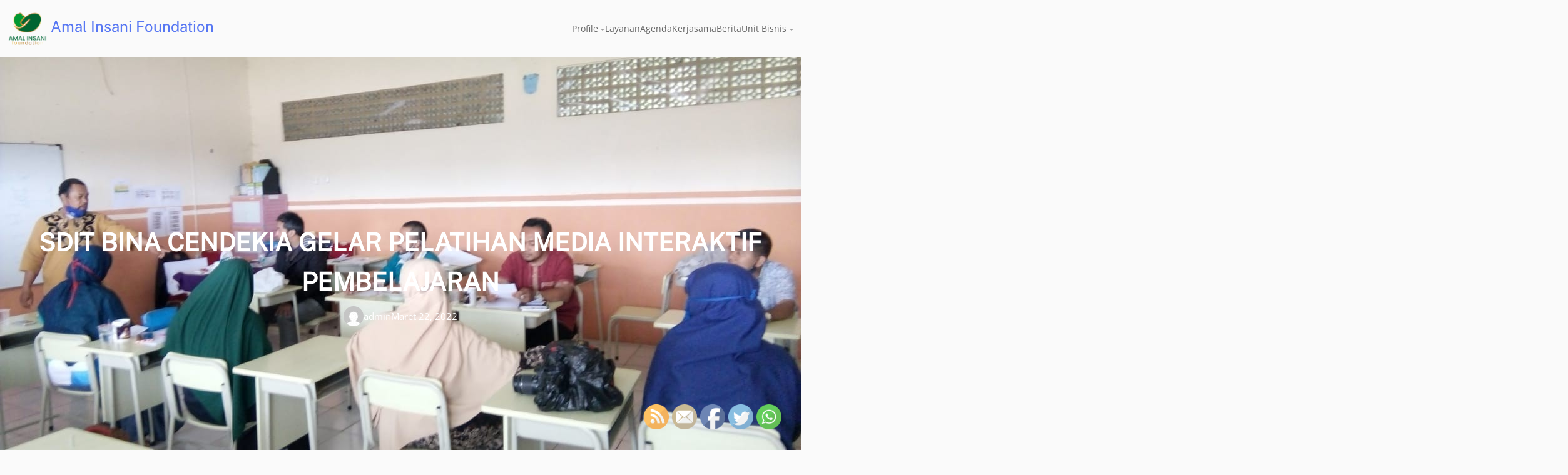

--- FILE ---
content_type: text/css
request_url: https://amalinsani.org/wp-content/plugins/cozy-addons/cozy-blocks/assets/css/cozy-block.css?ver=2.0.28
body_size: 1494
content:
.cozy-block-hover-panel {
  text-align: right;
}
.clear-cozy-hover-attributes {
  color: #b32d2e;
  font-size: 13px;
  cursor: pointer;
}
.clear-cozy-custom-font {
  display: inline-block;
  text-align: right;
  width: 100%;
}

/* Core Button Hover Styles */
.cozy-button-hover-styles.wp-block-button
  .wp-block-button__link.wp-element-button:hover {
  background-color: var(--cozyButtonBgColorHover) !important;
  color: var(--cozyButtonColorHover) !important;
  border-color: var(--cozyButtonBorderHover) !important;
}

/* Core Navigation Hover Color */
.cozy-nav-hover-color.wp-block-navigation__container.wp-block-navigation
  > .wp-block-navigation-item.has-child
  .wp-block-navigation__submenu-icon {
  background-color: transparent !important;
}
.cozy-nav-hover-color.wp-block-navigation__container.wp-block-navigation
  > .wp-block-navigation-item {
  padding: var(--cozyMenuPadding);
}
.cozy-nav-hover-color.wp-block-navigation__container.wp-block-navigation
  > .wp-block-navigation-item:hover {
  background: var(--cozyHoverMenuBg) !important;
}
.cozy-nav-hover-color.wp-block-navigation__container.wp-block-navigation
  > .wp-block-navigation-item:hover
  > .wp-block-navigation-item__content,
.cozy-nav-hover-color.wp-block-navigation__container.wp-block-navigation
  > .wp-block-navigation-item.has-child:hover
  .wp-block-navigation__submenu-icon
  svg {
  color: var(--cozyHoverMenuText) !important;
}
.cozy-nav-hover-color.wp-block-navigation__container.wp-block-navigation
  > .wp-block-navigation-item.has-child
  .wp-block-navigation__submenu-container
  .wp-block-navigation-item:hover {
  background: var(--cozyHoverSubmenuBg) !important;
}
.cozy-nav-hover-color.wp-block-navigation__container.wp-block-navigation
  > .wp-block-navigation-item.has-child
  > .wp-block-navigation__submenu-container
  > .wp-block-navigation-item:hover
  > .wp-block-navigation-item__content,
.cozy-nav-hover-color.wp-block-navigation__container.wp-block-navigation
  > .wp-block-navigation-item.has-child
  > .wp-block-navigation__submenu-container
  .wp-block-navigation__submenu-container
  > .wp-block-navigation-item:hover
  > .wp-block-navigation-item__content,
.cozy-nav-hover-color.wp-block-navigation__container.wp-block-navigation
  > .wp-block-navigation-item.has-child
  .wp-block-navigation__submenu-container
  .wp-block-navigation-item:hover
  .wp-block-navigation__submenu-icon
  svg {
  color: var(--cozyHoverSubmenuText) !important;
}
/* Media query for mobile menu */
@media (max-width: 600px) {
  nav.is-responsive.wp-block-navigation ul {
    padding: 0 20px;
  }
}

.cozy-block-premium-button:hover {
  background-color: #f90 !important;
}

/* Panel Color Settings */
.cozy-color-control {
  padding: 20px 0 !important;
}

/*Padding link styles. */
.cozy-link-styles {
  position: absolute;
  left: 230px;
  border: none;
  background-color: transparent;
  cursor: pointer;
  transition: all ease-in-out 0.23s;
}
.cozy-link-styles path {
  fill: #5566ca !important;
}
.cozy-link-styles.cozy-attr-link-disabled path {
  fill: #b2bcf9 !important;
}
.cozy-link-styles.cozy-attr-link-disabled:before {
  content: "";
  background-color: #000;
  width: 1px;
  height: 17px;
  position: absolute;
  rotate: 45deg;
  left: 10px;
  top: 1px;
}

/* Cozy Overlay wrapper styles */
.cozy-overlay-wrapper {
  position: fixed;
  width: 100%;
  height: 100%;
  opacity: 0.8;
  z-index: 20;
  top: 0;
}

/* Cozy Block Wrapper */
.cozy-block-wrapper {
  position: relative;
}

/* Cozy Icon Picker List */
.cozy-icon-list {
  display: grid;
  grid-row-gap: 5px;
  grid-template-columns: repeat(5, 1fr);
  overflow: hidden;
  max-height: 250px;
  transition: all ease-in 0.23s;
  margin-bottom: 10px;
  padding: 10px 5px;
}

.cozy-icon-list button {
  width: 30px;
  height: 30px;
  padding: 0;
  margin: 0 auto;
}

.cozy-icon-list:hover {
  overflow-y: scroll;
  transition: all ease-in-out 0.23s;
}

.cozy-icon-search {
  margin: 10px;
}

.cozy-icon-list .cozy-icon {
  display: flex;
  align-items: center;
  justify-content: center;
  width: 100%;
}

/* Cozy Shape Divider List */
.cozy-shape-divider-list {
  display: grid;
  grid-row-gap: 10px;
  grid-column-gap: 10px;
  grid-template-columns: repeat(3, 1fr);
  overflow: hidden;
  max-height: 250px;
  transition: all ease-in 0.23s;
  margin-bottom: 10px;
  padding: 10px 5px;
}
.cozy-shape-divider-list button {
  width: 50px;
  height: 20px;
  padding: 0;
  margin: 0 auto;
}
.cozy-shape-divider-list .cozy-shape-divider {
  display: flex;
  align-items: center;
  justify-content: center;
  width: 100%;
  fill: black;
}
.cozy-shape-divider-list:hover {
  overflow-y: scroll;
  transition: all ease-in-out 0.23s;
}
.cozy-shape-divider.color-fade svg:not(.cozy-pro-icon) {
  opacity: 0.8;
}

/* Tab Panel Control */
.cozy-tab-panel .components-tab-panel__tabs {
  justify-content: center;
  margin-bottom: 10px;
  border-bottom: 1px solid #e2e2e2;
}

.cozy-tab-panel .components-tab-panel__tabs button {
  height: 34px;
  transition: all 0.23s ease-in;
  width: 100%;
  justify-content: center;
}
.cozy-tab-panel .components-tab-panel__tabs .active-tab {
  background-color: #5566ca;
  color: #ffffff;
}
.cozy-tab-panel .components-tab-panel__tabs .active-tab::after {
  margin-bottom: -1px;
}
.cozy-tab-panel .components-tab-panel__tabs .active-tab svg {
  fill: white;
}

/* Cozy Hover Effect */
.cozy-hover-effect__initialized.cozy-hover-effect__has-default-box-shadow:not(
    .wp-block-button
  ):not(.wp-block-image) {
  box-shadow: var(--cozyDefaultBoxShadow);
}
.cozy-hover-effect__initialized.cozy-hover-effect__has-default-box-shadow.wp-block-button
  > .wp-block-button__link,
.cozy-hover-effect__initialized.cozy-hover-effect__has-default-box-shadow.wp-block-image
  > img {
  box-shadow: var(--cozyDefaultBoxShadow);
}
.cozy-hover-effect__initialized.cozy-hover-effect__has-hover-box-shadow:not(
    .wp-block-button
  ):not(.wp-block-image):hover {
  box-shadow: var(--cozyHoverBoxShadow);
}
.cozy-hover-effect__initialized.cozy-hover-effect__has-hover-box-shadow.wp-block-button
  > .wp-block-button__link:hover,
.cozy-hover-effect__initialized.cozy-hover-effect__has-hover-box-shadow.wp-block-image
  > img:hover {
  box-shadow: var(--cozyHoverBoxShadow);
}
.cozy-hover-effect__initialized:hover {
  transform: translateX(var(--cozyHoverTranslateX))
    translateY(var(--cozyHoverTranslateY)) rotate(var(--cozyHoverRotate))
    scale(var(--cozyHoverScale)) !important ;
  transition: transform 0.23s ease-in-out !important;
}
/* Overflow Hidden */
.cozy-hover-effect__overflow-hidden {
  overflow: hidden;
}
.cozy-hover-effect__overflow-visible {
  overflow: visible;
}
.cozy-hover-effect__overflow-scroll {
  overflow: scroll;
}

/* Pattern Search Bar */
.cozy-block-pattern__search-bar .wp-block-search__inside-wrapper {
  height: 30px;
  gap: 5px;
}
.cozy-block-pattern__search-bar .wp-block-search__button {
  padding: 0;
}

/* Header Seven Toggle Categories*/
.cozy-block-pattern__header-seven .cozy-block-mega-menu.hide-menu {
  position: absolute;
  visibility: hidden;
  opacity: 0;
  top: 15px;
}
.cozy-block-pattern__header-seven .cozy-block-mega-menu {
  position: absolute;
  visibility: visible;
  opacity: 1;
  transition: all 0.23s ease-in;
  top: 0;
}

/* Portfolio One */
.cozy-block-pattern__portfolio-one .cozy-portfolio-one__wrapper svg {
  visibility: hidden;
  opacity: 0;
  transform: translateX(-16px);
  transition: all 0.23s ease-out;
}
.cozy-block-pattern__portfolio-one .cozy-portfolio-one__wrapper:hover svg {
  visibility: visible;
  opacity: 1;
  transform: translateX(0);
  transition: all 0.23s ease-in;
  cursor: pointer;
}
.cozy-block-pattern__portfolio-one
  .cozy-portfolio-one__wrapper
  .wp-block-image {
  overflow: hidden;
}
.cozy-block-pattern__portfolio-one
  .cozy-portfolio-one__wrapper:hover
  .wp-block-image
  img {
  transform: scale(1.2);
  transition: all 0.23s ease-out;
}

/* Portfolio Two */
.cozy-block-pattern__portfolio-two
  .cozy-portfolio-two__cover
  .wp-block-cover__background {
  visibility: hidden;
  opacity: 0;
}
.cozy-block-pattern__portfolio-two
  .cozy-portfolio-two__cover:hover
  .wp-block-cover__background {
  visibility: visible;
  opacity: 0.55;
}
.cozy-block-pattern__portfolio-two
  .cozy-portfolio-two__cover
  .cozy-portfolio-two__content-wrapper {
  visibility: hidden;
  opacity: 0;
  transform: translateY(10px);
  transition: all 0.23s ease-out;
}
.cozy-block-pattern__portfolio-two
  .cozy-portfolio-two__cover:hover
  .cozy-portfolio-two__content-wrapper {
  visibility: visible;
  opacity: 1;
  transform: translateY(0);
  transition: all 0.23s ease-in;
}

/* Text Stroke */
.cozy-block-patterns-text-stroke__white {
  -webkit-text-stroke: 1px var(--wp--preset--color--white);
  color: transparent !important;
}


--- FILE ---
content_type: text/css
request_url: https://amalinsani.org/wp-content/plugins/cozy-addons/cozy-blocks/assets/css/cozy-form-styler.css?ver=2.0.28
body_size: 4205
content:
:root {
  --cozyPatternPrimaryOne: #f49805;
  --cozyPatternPrimaryTwo: #0d5fff;
  --cozyPatternPrimaryThree: #090b10;
  --cozyPatternPrimaryFour: #01ae8f;
  --cozyPatternPrimaryFive: #3620be;
  --cozyPatternPrimarySix: #f72585;
}

/* Hero Section Seven */
.cozy-block-pattern__hero-seven
  .wpcf7-form
  .wpcf7-form-control:not(.wpcf7-submit) {
  border-color: #fa98051a;
  border-radius: 5px;
  padding: 10px 16px;
}
.cozy-block-pattern__hero-seven
  .wpcf7-form
  .wpcf7-form-control:focus-visible:not(.wpcf7-submit) {
  border: none;
  outline: 1px solid var(--cozyPatternPrimaryOne) !important;
}
.cozy-block-pattern__hero-seven .wpcf7-form-control.wpcf7-submit {
  background-color: var(--cozyPatternPrimaryOne) !important;
  border-radius: 100px !important;
  cursor: pointer;
  padding: 14px 36px;
  width: 171px;
  color: #fff;
  border: none;
  font-size: 16px;
  font-weight: 500;
}
.cozy-block-pattern__hero-seven .wpcf7-form .wpcf7-form-control.wpcf7-textarea {
  max-height: 50px;
}
.cozy-block-pattern__hero-seven .wpcf7-form-control.wpcf7-submit:hover {
  background-color: var(--cozyPatternPrimaryTwo) !important;
}

/* Hero Ten */
.cozy-block-pattern__hero-ten .cozy-block-testimonial.swiper-container {
  padding: 25px;
}

/* Footer three */
.cozy-block-pattern__footer-three .wpcf7-form {
  position: relative;
  max-width: 357px;
}
.cozy-block-pattern__footer-three .wpcf7-email.wpcf7-text:focus-visible {
  outline: 2px solid var(--cozyPatternPrimaryOne);
  outline-offset: 1px;
}
.cozy-block-pattern__footer-three .wpcf7-form-control.wpcf7-submit {
  position: absolute;
  padding: 0;
  height: 50px;
  width: 8rem;
  border-radius: 100px;
  right: 3px;
  top: 3px;
  color: #fff;
  background-color: var(--cozyPatternPrimaryOne);
  border: none;
  cursor: pointer;
}
.cozy-block-pattern__footer-three .wpcf7-form-control.wpcf7-submit:hover {
  background-color: var(--cozyPatternPrimaryThree);
}
.cozy-block-pattern__footer-three .wpcf7-email.wpcf7-text {
  margin-top: 0;
  padding: 20px 30px;
  border-radius: 100px;
  box-sizing: border-box;
  width: 100%;
  border: none;
}
/* Footer four */
.cozy-block-pattern__footer-four .wpcf7-form {
  position: relative;
}
.cozy-block-pattern__footer-four .wpcf7-form p {
  margin: 0;
}
.cozy-block-pattern__footer-four .wpcf7-email:focus-visible {
  outline: 2px solid var(--cozyPatternPrimaryOne);
  outline-offset: 1px;
}
.cozy-block-pattern__footer-four .wpcf7-email {
  box-sizing: border-box;
}
.cozy-block-pattern__footer-four .wpcf7-email,
.cozy-block-pattern__footer-four .wpcf7-submit {
  border-radius: 100px;
  width: 100%;
  max-width: 300px;
  border: none;
  padding: 16px 30px;
}
.cozy-block-pattern__footer-four .wpcf7-form-control.wpcf7-submit {
  background-color: var(--cozyPatternPrimaryTwo);
  margin-top: 10px;
  cursor: pointer;
  color: #fff;
}
.cozy-block-pattern__footer-four .wpcf7-spinner {
  position: absolute;
}
.cozy-block-pattern__footer-four .wpcf7-form-control.wpcf7-submit:hover {
  background-color: var(--cozyPatternPrimaryOne);
}
/* Footer Eighteen */
.cozy-block-pattern__footer-eighteen .wpcf7-form p {
  margin: 0;
}
.cozy-block-pattern__footer-eighteen .wpcf7-email,
.cozy-block-pattern__footer-eighteen .wpcf7-submit {
  border-radius: 100px;
  width: 100%;
  color: #fff;
  height: 45px;
}
.cozy-block-pattern__footer-eighteen .wpcf7-email {
  box-sizing: border-box;
  padding: 0 16px;
  border: 1px solid #ebebeb;
  max-width: 332px;
  background-color: transparent;
}
.cozy-block-pattern__footer-eighteen .wpcf7-email:focus-visible {
  border: none;
  outline: 2px solid var(--cozyPatternPrimaryOne);
  outline-offset: 1px;
}
.cozy-block-pattern__footer-eighteen .wpcf7-form-control.wpcf7-submit {
  background-color: var(--cozyPatternPrimaryTwo);
  cursor: pointer;
  text-transform: uppercase;
  border: none;
  max-width: 165px;
  margin-top: 10px;
}
.cozy-block-pattern__footer-eighteen .wpcf7-form-control.wpcf7-submit:hover {
  background-color: var(--cozyPatternPrimaryOne);
}

/* Services Three */
.cozy-block-pattern__services-three .cozy-services-three__read-more:hover {
  color: #f49805 !important;
}

/* How it Works Three */
.cozy-block-pattern__how-it-works-three .cozy-how-it-works-three__content {
  position: relative;
}
.cozy-block-pattern__how-it-works-three .cozy-how-it-works-three__icon-wrapper {
  position: absolute;
  top: 0;
  left: 46%;
  transform: translate(0, -50%);
}

/* Testimonials Two/Three */
.cozy-block-pattern__testimonials-two .swiper-slide-active {
  border-right: 1px solid #090b101a;
  padding-right: 20px;
}
.cozy-block-pattern__testimonials-two .swiper-button-prev,
.cozy-block-pattern__testimonials-three .swiper-button-prev {
  right: var(--swiper-navigation-sides-offset, 60px);
  left: auto;
}
.cozy-block-pattern__testimonials-two .swiper-button-prev,
.cozy-block-pattern__testimonials-two .swiper-button-next,
.cozy-block-pattern__testimonials-three .swiper-button-prev,
.cozy-block-pattern__testimonials-three .swiper-button-next {
  top: -30px;
}
/* Testimonials Four */
.cozy-block-pattern__testimonials-four
  .cozy-testimonials-four__stacked-wrapper {
  position: relative;
}
.cozy-block-pattern__testimonials-four
  .cozy-testimonials-four__stacked-wrapper
  .cozy-block-social-icon {
  position: absolute;
  transform: translate(-50%, -50%);
  left: 92%;
  top: -30px;
}
.cozy-block-pattern__testimonials-four .swiper-slide-active .has-border-color {
  border: none;
  box-shadow: 0 6px 25px 0 #3620be1a;
  transition: all 0.23s ease-in-out;
}

/* Newsletter One */
.cozy-block-pattern__newsletter-one .wpcf7-form {
  position: relative;
}
.cozy-block-pattern__newsletter-one .wpcf7-form .wpcf7-email,
.cozy-block-pattern__newsletter-one .wpcf7-form .wpcf7-submit {
  border-radius: 100px !important;
  border: none;
  width: 100%;
  height: 45px;
  max-width: 380px;
}
.cozy-block-pattern__newsletter-one .wpcf7-form .wpcf7-email {
  padding: 0 16px;
  box-sizing: border-box;
}
.cozy-block-pattern__newsletter-one .wpcf7-form .wpcf7-submit {
  width: 100%;
  background-color: var(--cozyPatternPrimaryTwo) !important;
  cursor: pointer;
  color: #fff;
}
.cozy-block-pattern__newsletter-one .wpcf7-form .wpcf7-submit:hover {
  background-color: var(--cozyPatternPrimaryOne) !important;
}
.cozy-block-pattern__newsletter-one .wpcf7-form .wpcf7-email:focus-visible {
  outline: 1px solid var(--cozyPatternPrimaryOne);
}
.cozy-block-pattern__newsletter-one .wpcf7-form .wpcf7-spinner {
  position: absolute;
  left: 0;
  bottom: 0;
}
/* Newsletter Two */
.cozy-block-pattern__newsletter-two .wpcf7-form {
  position: relative;
}
.cozy-block-pattern__newsletter-two .wpcf7-form .wpcf7-email,
.cozy-block-pattern__newsletter-two .wpcf7-form .wpcf7-submit {
  height: 45px;
  width: 100%;
}
.cozy-block-pattern__newsletter-two .wpcf7-form .wpcf7-email {
  border: none;
  margin-top: 0 !important;
  max-width: 330px;
  padding: 0 16px;
}
.cozy-block-pattern__newsletter-two .wpcf7-form .wpcf7-submit {
  background-color: var(--cozyPatternPrimaryOne) !important;
  cursor: pointer;
  display: inline-block;
  position: absolute;
  right: 0;
  top: 0;
  border-radius: 0 !important;
  border: none;
  max-width: 150px;
  color: #fff;
}
.cozy-block-pattern__newsletter-two .wpcf7-form .wpcf7-submit:hover {
  background-color: var(--cozyPatternPrimaryThree) !important;
}
@media screen and (max-width: 768px) {
  .cozy-block-pattern__newsletter-two .wpcf7-form .wpcf7-submit {
    position: initial;
  }
}
.cozy-block-pattern__newsletter-two .wpcf7-form .wpcf7-response-output {
  margin-left: 0;
}
/* Newsletter Three */
.cozy-block-pattern__newsletter-three .wpcf7-form {
  position: relative;
}
.cozy-block-pattern__newsletter-three .wpcf7-form > p {
  margin: 0;
}
.cozy-block-pattern__newsletter-three .wpcf7-form .wpcf7-email,
.cozy-block-pattern__newsletter-three .wpcf7-form .wpcf7-submit {
  color: #b4b4b4 !important;
  font-size: 14px !important;
}
.cozy-block-pattern__newsletter-three .wpcf7-form .wpcf7-email {
  border: none;
  width: 80%;
}
.cozy-block-pattern__newsletter-three .wpcf7-form .wpcf7-email:focus-visible {
  outline: none;
}
.cozy-block-pattern__newsletter-three .wpcf7-form .wpcf7-submit {
  background-color: transparent !important;
  cursor: pointer;
  display: inline-block;
  position: absolute;
  right: 0;
  top: 10px;
  border-radius: 0 !important;
  border: none;
}
@media screen and (max-width: 482px) {
  .cozy-block-pattern__newsletter-three .wpcf7-form .wpcf7-submit {
    position: inherit;
    margin-top: 6px;
    padding-left: 16px !important;
  }
  .cozy-block-pattern__newsletter-three .wpcf7-form .wpcf7-email {
    outline: 1px solid #646464;
    padding: 10px 16px;
    border-radius: 100px;
    margin-bottom: 10px;
  }
  .cozy-block-pattern__newsletter-three .wpcf7-form .wpcf7-email:focus-visible {
    outline: 1px solid var(--cozyPatternPrimaryOne);
  }
}
.cozy-block-pattern__newsletter-three .wpcf7-form .wpcf7-spinner {
  position: absolute;
}
/* Newsletter Four */
.cozy-block-pattern__newsletter-four .wpcf7-form {
  max-width: 555px;
  margin: 0 auto;
  position: relative;
}
.cozy-block-pattern__newsletter-four .wpcf7-form .wpcf7-email,
.cozy-block-pattern__newsletter-four .wpcf7-form .wpcf7-submit {
  height: 45px;
  width: 100%;
}
.cozy-block-pattern__newsletter-four .wpcf7-form .wpcf7-email {
  border: 1px solid #2d2d2d;
  max-width: 340px;
  margin-top: 0;
  border-radius: 0;
  padding: 0 16px;
}
.cozy-block-pattern__newsletter-four .wpcf7-form .wpcf7-email:focus-visible {
  border: none;
  outline: 1px solid var(--cozyPatternPrimaryOne);
}
.cozy-block-pattern__newsletter-four .wpcf7-form .wpcf7-submit {
  background-color: var(--cozyPatternPrimarySix) !important;
  cursor: pointer;
  display: inline-block;
  position: absolute;
  right: 0;
  top: 1px;
  border-radius: 0 !important;
  text-transform: uppercase;
  max-width: 165px;
  border: none;
  color: #fff;
}
.cozy-block-pattern__newsletter-four .wpcf7-form .wpcf7-submit:hover {
  background-color: var(--cozyPatternPrimaryOne) !important;
}
@media screen and (max-width: 540px) {
  .cozy-block-pattern__newsletter-four .wpcf7-form .wpcf7-submit {
    position: initial;
  }
}
.cozy-block-pattern__newsletter-four .wpcf7-form .wpcf7-spinner {
  position: absolute;
  right: 0;
}
/* Newsletter Five */
.cozy-block-pattern__newsletter-five .wpcf7-form {
  position: relative;
}
.cozy-block-pattern__newsletter-five .wpcf7-form > p {
  margin-bottom: 0;
}
.cozy-block-pattern__newsletter-five .wpcf7-form .wpcf7-email,
.cozy-block-pattern__newsletter-five .wpcf7-form .wpcf7-submit {
  height: 45px;
  width: 100%;
}
.cozy-block-pattern__newsletter-five .wpcf7-form .wpcf7-email {
  border-radius: 100px;
  max-width: 335px;
  background-color: transparent;
  margin-top: 0;
  color: #fff;
  border: none;
  outline: 1px solid #fff;
  padding: 0 26px;
}
.cozy-block-pattern__newsletter-five .wpcf7-form .wpcf7-email:focus-visible {
  outline-color: var(--cozyPatternPrimaryOne);
}
.cozy-block-pattern__newsletter-five .wpcf7-form .wpcf7-submit {
  background-color: #2797ff !important;
  cursor: pointer;
  display: inline-block;
  position: absolute;
  right: 0;
  top: 0;
  border-radius: 100px !important;
  text-transform: uppercase;
  max-width: 170px;
  border: none;
  color: #fff;
}
.cozy-block-pattern__newsletter-five .wpcf7-form .wpcf7-submit:hover {
  background-color: var(--cozyPatternPrimaryOne) !important;
}
.cozy-block-pattern__newsletter-five .wpcf7-form .wpcf7-spinner {
  position: absolute;
  right: 0;
}
@media screen and (max-width: 1140px) {
  .cozy-block-pattern__newsletter-five .wpcf7-form .wpcf7-submit {
    position: inherit;
    display: block;
  }
}
/* Newsletter Six */
.cozy-block-pattern__newsletter-six .wpcf7-form {
  position: relative;
}
.cozy-block-pattern__newsletter-six .wpcf7-form > p {
  margin: 0;
}
.cozy-block-pattern__newsletter-six .wpcf7-form .wpcf7-email,
.cozy-block-pattern__newsletter-six .wpcf7-form .wpcf7-submit {
  color: #fff;
  font-size: 14px !important;
}
.cozy-block-pattern__newsletter-six .wpcf7-form .wpcf7-email {
  border: none;
  width: 80%;
  background-color: transparent;
  padding: 0;
}
.cozy-block-pattern__newsletter-six .wpcf7-form .wpcf7-email:focus-visible {
  outline: none;
}
.cozy-block-pattern__newsletter-six .wpcf7-form .wpcf7-submit {
  background-color: transparent !important;
  cursor: pointer;
  display: inline-block;
  position: absolute;
  right: 0;
  top: 10px;
  border-radius: 0 !important;
  border: none;
}
.cozy-block-pattern__newsletter-six .wpcf7-form .wpcf7-spinner {
  position: absolute;
}
@media screen and (max-width: 482px) {
  .cozy-block-pattern__newsletter-six .wpcf7-form .wpcf7-submit {
    position: inherit;
    margin-top: 6px;
    padding-left: 16px !important;
  }
  .cozy-block-pattern__newsletter-six .wpcf7-form .wpcf7-email {
    outline: 1px solid #fff;
    padding: 10px 16px;
    border-radius: 100px;
    margin-bottom: 10px;
  }
  .cozy-block-pattern__newsletter-six .wpcf7-form .wpcf7-email:focus-visible {
    outline: 1px solid var(--cozyPatternPrimaryOne);
  }
}

/* Popup One */
.cozy-block-pattern__popup-one .cozy-popup-one__form-wrapper {
  max-height: 457px;
}
.cozy-block-pattern__popup-one .wpcf7-form .wpcf7-email,
.cozy-block-pattern__popup-one .wpcf7-form .wpcf7-submit {
  border-radius: 10px !important;
  height: 45px;
  width: 100%;
  border: none;
}
.cozy-block-pattern__popup-one .wpcf7-form .wpcf7-email {
  outline: 1px solid #646464;
  padding: 0 16px;
  box-sizing: border-box;
}
.cozy-block-pattern__popup-one .wpcf7-form .wpcf7-email:focus-visible {
  outline: 2px solid var(--cozyPatternPrimaryOne);
}
.cozy-block-pattern__popup-one .wpcf7-form .wpcf7-submit {
  width: 100%;
  background-color: var(--cozyPatternPrimaryTwo) !important;
  cursor: pointer;
  color: #fff;
}
.cozy-block-pattern__popup-one .wpcf7-form .wpcf7-submit:hover {
  background-color: var(--cozyPatternPrimaryOne) !important;
}
.cozy-block-pattern__popup-one .wpcf7-response-output {
  display: none;
}
/* Popup Two */
.cozy-block-pattern__popup-two .cozy-popup-two__form-wrapper {
  max-width: 100%;
}
.cozy-block-pattern__popup-two .wpcf7-form label {
  color: var(--cozyPatternPrimaryThree);
  font-size: 16px;
}
.cozy-block-pattern__popup-two .wpcf7-form .wpcf7-email,
.cozy-block-pattern__popup-two .wpcf7-form .wpcf7-submit {
  border-radius: 10px !important;
  height: 50px;
  width: 100%;
  border: none;
}
.cozy-block-pattern__popup-two .wpcf7-form .wpcf7-email {
  position: relative;
  padding: 0 16px;
  box-sizing: border-box;
  outline: 1px solid #646464;
}
.cozy-block-pattern__popup-two .wpcf7-form .wpcf7-form-control-wrap:after {
  content: "";
  width: 100%; /* Set the width of the line */
  height: 1px; /* Set the height (thickness) of the line */
  background: linear-gradient(
    to right,
    var(--cozyPatternPrimaryFour) 50%,
    transparent 50%
  );
  background-size: 12px 6px; /* Adjust the size of the dashes */
  background-position: -4px 0; /* Center the dashes */
  clip-path: polygon(0 0, 100% 0, 100% 100%, 0 100%);
  display: block;
  position: absolute;
  bottom: -45px;
}
.cozy-block-pattern__popup-two .wpcf7-form .wpcf7-email:focus-visible {
  outline: 2px solid var(--cozyPatternPrimaryOne);
}
.cozy-block-pattern__popup-two
  .wpcf7-form
  .wpcf7-form-control-wrap
  > .wpcf7-not-valid-tip {
  position: absolute;
}
.cozy-block-pattern__popup-two .wpcf7-form .wpcf7-submit {
  margin-top: 36px;
  max-width: 245px;
  width: 100%;
  background-color: var(--cozyPatternPrimaryFour) !important;
  cursor: pointer;
  color: #fff;
}
.cozy-block-pattern__popup-two .wpcf7-form .wpcf7-submit:hover {
  background-color: var(--cozyPatternPrimaryOne) !important;
}
.cozy-block-pattern__popup-two .wpcf7-response-output {
  display: none;
}

/* CTA Six */
.cozy-block-pattern__cta-six .wpcf7-form {
  position: relative;
}
.cozy-block-pattern__cta-six .wpcf7-form > p {
  margin-bottom: 0;
}
.cozy-block-pattern__cta-six .wpcf7-form .wpcf7-email,
.cozy-block-pattern__cta-six .wpcf7-form .wpcf7-submit {
  height: 45px;
  width: 100%;
  border: none;
}
.cozy-block-pattern__cta-six .wpcf7-form .wpcf7-email {
  max-width: 330px;
  margin-top: 0;
  padding: 0px 16px;
}
.cozy-block-pattern__cta-six .wpcf7-form .wpcf7-email:focus-visible {
  outline: 1px solid var(--cozyPatternPrimaryOne);
}
.cozy-block-pattern__cta-six .wpcf7-form .wpcf7-submit {
  background-color: var(--cozyPatternPrimaryOne) !important;
  cursor: pointer;
  display: inline-block;
  position: absolute;
  right: 0;
  top: 0;
  border-radius: 0 !important;
  text-transform: uppercase;
  color: #fff;
  max-width: 137px;
}
.cozy-block-pattern__cta-six .wpcf7-form .wpcf7-submit:hover {
  background-color: var(--cozyPatternPrimaryThree) !important;
}
@media screen and (max-width: 540px) {
  .cozy-block-pattern__cta-six .wpcf7-form .wpcf7-submit {
    position: inherit;
  }
}
.cozy-block-pattern__cta-six .wpcf7-response-output {
  margin: 0 !important;
}

/* CTA Eleven */
.cozy-block-pattern__cta-eleven .wpcf7-form {
  position: relative;
  max-width: 527px;
}
.cozy-block-pattern__cta-eleven .wpcf7-form > p {
  margin-bottom: 0;
}
.cozy-block-pattern__cta-eleven .wpcf7-form .wpcf7-email,
.cozy-block-pattern__cta-eleven .wpcf7-form .wpcf7-submit {
  height: 45px;
  width: 100%;
}
.cozy-block-pattern__cta-eleven .wpcf7-form .wpcf7-email {
  max-width: 332px;
  padding: 0px 16px;
  border: 1px solid #ffffff40;
  box-sizing: border-box;
  background-color: transparent;
  color: #ebebeb;
  margin-top: 0;
}
.cozy-block-pattern__cta-eleven .wpcf7-form .wpcf7-email:focus-visible {
  outline: 1px solid var(--cozyPatternPrimaryOne);
  border: none;
}
.cozy-block-pattern__cta-eleven .wpcf7-form .wpcf7-submit {
  background-color: var(--cozyPatternPrimaryOne) !important;
  cursor: pointer;
  display: inline-block;
  position: absolute;
  right: 0;
  top: 0;
  border-radius: 0 !important;
  text-transform: uppercase;
  color: #fff;
  max-width: 165px;
  border: none;
}
.cozy-block-pattern__cta-eleven .wpcf7-form .wpcf7-submit:hover {
  background-color: var(--cozyPatternPrimaryTwo) !important;
}
.cozy-block-pattern__cta-eleven .wpcf7-form .wpcf7-spinner {
  position: absolute;
}
.cozy-block-pattern__cta-eleven .wpcf7-response-output {
  color: #fff;
}
@media screen and (max-width: 540px) {
  .cozy-block-pattern__cta-eleven .wpcf7-form .wpcf7-submit {
    position: initial;
  }
}

/* Contact Us Two */
.cozy-block-pattern__contact-us-two
  .wpcf7-form
  .wpcf7-form-control:not(.wpcf7-submit) {
  border: none;
  background-color: #f8faff;
  height: 45px;
  width: 100%;
  max-width: 240px;
  padding: 0 16px;
}
.cozy-block-pattern__contact-us-two
  .wpcf7-form
  .wpcf7-form-control:not(.wpcf7-submit):focus-visible {
  outline: 2px solid var(--cozyPatternPrimaryOne);
}
.cozy-block-pattern__contact-us-two
  .wpcf7-form
  .wpcf7-form-control.wpcf7-textarea {
  max-height: 60px;
}
.cozy-block-pattern__contact-us-two .wpcf7-form .wpcf7-submit {
  background-color: var(--cozyPatternPrimaryTwo) !important;
  padding: 14px 28px !important;
  height: 45px;
  width: 100%;
  max-width: 180px;
  cursor: pointer;
  border-radius: 100px !important;
  color: #fff;
  border: none;
}
.cozy-block-pattern__contact-us-two .wpcf7-form .wpcf7-submit:hover {
  background-color: var(--cozyPatternPrimaryOne) !important;
}
/* Contact Us Six */
.cozy-block-pattern__contact-us-six
  .wpcf7-form
  .wpcf7-form-control:not(.wpcf7-submit) {
  border: none;
  background-color: #f8faff;
  height: 45px;
  width: 100%;
  max-width: 240px;
  padding: 0 16px;
}
.cozy-block-pattern__contact-us-six
  .wpcf7-form
  .wpcf7-form-control:not(.wpcf7-submit):focus-visible {
  outline: 2px solid var(--cozyPatternPrimaryOne);
}
.cozy-block-pattern__contact-us-six
  .wpcf7-form
  .wpcf7-form-control.wpcf7-textarea {
  max-height: 60px;
}
.cozy-block-pattern__contact-us-six .wpcf7-form .wpcf7-submit {
  background-color: var(--cozyPatternPrimaryTwo) !important;
  cursor: pointer;
  width: 100%;
  max-width: 490px;
  height: 45px;
  color: #fff;
  border: none;
}
.cozy-block-pattern__contact-us-six .wpcf7-form .wpcf7-submit:hover {
  background-color: var(--cozyPatternPrimaryOne) !important;
}
/* Contact Us Seven */
.cozy-block-pattern__contact-us-seven
  .wpcf7-form
  .wpcf7-form-control:not(.wpcf7-submit) {
  border: none;
  background-color: #fdf6e6;
  color: #ababab;
  border-radius: 5px !important;
  height: 45px;
  width: 100%;
  max-width: 250px;
  padding: 0 16px;
}
.cozy-block-pattern__contact-us-seven
  .wpcf7-form
  .wpcf7-form-control.wpcf7-textarea {
  max-height: 60px;
}
.cozy-block-pattern__contact-us-seven .wpcf7-form .wpcf7-submit {
  background-color: #e8b343 !important;
  cursor: pointer;
  width: 100%;
  border-radius: 0 !important;
  width: 100%;
  max-width: 520px;
  height: 45px;
  color: #fff;
  border: none;
}
.cozy-block-pattern__contact-us-seven .wpcf7-form .wpcf7-submit:hover {
  background-color: var(--cozyPatternPrimaryTwo) !important;
}
/* Contact Us Nine */
.cozy-block-pattern__contact-us-nine .wpcf7-form {
  max-width: 100%;
  position: relative;
}
.cozy-block-pattern__contact-us-nine
  .wpcf7-form
  .wpcf7-form-control:not(.wpcf7-submit) {
  border: 1px solid #646464;
  background-color: transparent;
  color: #6a6a6a;
  border-radius: 0 !important;
  height: 45px;
  width: 100%;
  padding: 0 16px;
  box-sizing: border-box;
}
.cozy-block-pattern__contact-us-nine
  .wpcf7-form
  .wpcf7-form-control:not(.wpcf7-submit):focus-visible {
  border: none;
}
.cozy-block-pattern__contact-us-nine .wpcf7-form .wpcf7-submit {
  background-color: #00c6e1 !important;
  cursor: pointer;
  width: 100%;
  border-radius: 0 !important;
  width: 100%;
  max-width: 160px;
  height: 45px;
  color: #fff;
  border: none;
  border-radius: 10px !important;
  text-transform: uppercase;
}
.cozy-block-pattern__contact-us-nine .wpcf7-form .wpcf7-submit:hover {
  background-color: var(--cozyPatternPrimaryTwo) !important;
}
.cozy-block-pattern__contact-us-nine .wpcf7-response-output {
  position: absolute;
  margin: 0 !important;
}
.cozy-block-pattern__contact-us-nine .wpcf7-form p {
  position: relative;
}
.cozy-block-pattern__contact-us-nine .wpcf7-not-valid-tip {
  position: absolute;
  right: 0;
  top: 0;
}

/* Post & Magazine One */
.cozy-block-pattern__post-one .position__relative {
  position: relative;
}
.cozy-block-pattern__post-one .cozy-post-one__slider-post .taxonomy-category {
  display: flex;
  gap: 6px;
  flex-wrap: wrap;
}
.cozy-block-pattern__post-one
  .cozy-post-one__slider-post
  .taxonomy-category
  > a {
  background-color: var(--cozyPatternPrimaryOne);
  padding: 6px;
}
.cozy-block-pattern__post-one
  .cozy-post-one__slider-post
  .taxonomy-category
  > a:hover {
  background-color: var(--cozyPatternPrimaryThree) !important;
  color: #fff;
  transform: translateY(-3px);
  transition: all 0.23s ease-in-out;
}
.cozy-block-pattern__post-one
  .cozy-post-one__slider-post
  .taxonomy-category
  > a:first-child,
.cozy-block-pattern__post-one
  .cozy-post-one__slider-post
  .taxonomy-category
  > a:last-child {
  background-color: var(--cozyPatternPrimaryFive);
}
.cozy-block-pattern__post-one .cozy-post-one__latest-post .taxonomy-category {
  display: flex;
  gap: 6px;
  position: absolute;
  padding: 0 10px;
  flex-wrap: wrap;
  bottom: 10px;
}
.cozy-block-pattern__post-one
  .cozy-post-one__slider-post
  .wp-block-post-terms__separator,
.cozy-block-pattern__post-one
  .cozy-post-one__latest-post
  .wp-block-post-terms__separator {
  display: none;
}
.cozy-block-pattern__post-one
  .cozy-post-one__latest-post
  .taxonomy-category
  > a {
  background-color: var(--cozyPatternPrimaryFive);
  padding: 4px 6px;
  border-radius: 6px;
}
.cozy-block-pattern__post-one
  .cozy-post-one__latest-post
  .taxonomy-category
  > a:hover {
  background-color: #fff !important;
  color: var(--cozyPatternPrimaryThree);
  transform: translateY(-3px);
}
.cozy-block-pattern__post-one
  .cozy-post-one__latest-post
  .taxonomy-category
  > a:first-child,
.cozy-block-pattern__post-one
  .cozy-post-one__latest-post
  .taxonomy-category
  > a:last-child {
  background-color: var(--cozyPatternPrimaryOne);
}
/* Post Magazine Two */
.cozy-block-pattern__post-two .position__relative {
  position: relative;
}
.cozy-block-pattern__post-two .cozy-post-two__slider-post .taxonomy-category {
  display: flex;
  gap: 6px;
  position: absolute;
  flex-wrap: wrap;
  bottom: 0;
}
.cozy-block-pattern__post-two .cozy-post-two__latest-post .taxonomy-category {
  display: flex;
  gap: 6px;
  flex-wrap: wrap;
}
.cozy-block-pattern__post-two
  .cozy-post-two__slider-post
  .wp-block-post-terms__separator,
.cozy-block-pattern__post-two
  .cozy-post-two__latest-post
  .wp-block-post-terms__separator {
  display: none;
}
.cozy-block-pattern__post-two
  .cozy-post-two__slider-post
  .taxonomy-category
  > a,
.cozy-block-pattern__post-two
  .cozy-post-two__latest-post
  .taxonomy-category
  > a {
  background-color: var(--cozyPatternPrimaryFive);
  padding: 4px 10px;
}
.cozy-block-pattern__post-two
  .cozy-post-two__slider-post
  .taxonomy-category
  > a {
  background-color: var(--cozyPatternPrimaryOne);
}
.cozy-block-pattern__post-two
  .cozy-post-two__slider-post
  .taxonomy-category
  > a:hover {
  color: var(--cozyPatternPrimaryThree) !important;
  background-color: #fff !important;
  transform: translateY(-3px);
  transition: all 0.23s ease-in-out;
}
.cozy-block-pattern__post-two
  .cozy-post-two__latest-post
  .taxonomy-category
  > a:hover {
  background-color: var(--cozyPatternPrimaryThree) !important;
  color: #fff;
  transform: translateY(-3px);
  transition: all 0.23s ease-in-out;
}
.cozy-block-pattern__post-two
  .cozy-post-two__slider-post
  .taxonomy-category
  > a:first-child,
.cozy-block-pattern__post-two
  .cozy-post-two__slider-post
  .taxonomy-category
  > a:last-child {
  background-color: var(--cozyPatternPrimaryFive);
}
.cozy-block-pattern__post-two
  .cozy-post-two__latest-post
  .taxonomy-category
  > a:first-child,
.cozy-block-pattern__post-two
  .cozy-post-two__latest-post
  .taxonomy-category
  > a:last-child {
  background-color: var(--cozyPatternPrimaryOne);
}
/* Post Magazine Three */
.cozy-block-pattern__post-three .taxonomy-category {
  display: flex;
  gap: 6px;
  flex-wrap: wrap;
}
.cozy-block-pattern__post-three .wp-block-post-terms__separator {
  display: none;
}
.cozy-block-pattern__post-three .taxonomy-category > a {
  background-color: var(--cozyPatternPrimaryFive);
  padding: 4px 10px;
}
.cozy-block-pattern__post-three .taxonomy-category > a:hover {
  color: var(--cozyPatternPrimaryThree);
  background-color: #fff !important;
  transform: translateY(-3px);
  transition: all 0.23s ease-in-out;
}
.cozy-block-pattern__post-three .taxonomy-category > a:first-child,
.cozy-block-pattern__post-three .taxonomy-category > a:last-child {
  background-color: var(--cozyPatternPrimaryFive);
}
.cozy-block-pattern__post-three .taxonomy-category > a:first-child,
.cozy-block-pattern__post-three .taxonomy-category > a:last-child {
  background-color: var(--cozyPatternPrimaryOne);
}
/* Post Magazine Four */
.cozy-block-pattern__post-four .position__relative {
  position: relative;
}
.cozy-block-pattern__post-four .position__absolute {
  position: absolute;
  bottom: -10px;
  visibility: hidden;
  opacity: 0;
  transition: all 0.23s ease-in-out;
}
.cozy-block-pattern__post-four .wp-block-post:hover .position__absolute {
  bottom: 0;
  visibility: visible;
  opacity: 1;
  transition: all 0.23s ease-in-out;
}
.cozy-block-pattern__post-four .wp-block-post-featured-image {
  overflow: hidden;
}
.cozy-block-pattern__post-four
  .wp-block-post:hover
  .wp-block-post-featured-image
  img {
  transform: scale(1.2);
  transition: all 0.23s ease-in-out;
}
.cozy-block-pattern__post-four .taxonomy-category {
  display: flex;
  gap: 6px;
  flex-wrap: wrap;
}
.cozy-block-pattern__post-four .wp-block-post-terms__separator {
  display: none;
}
.cozy-block-pattern__post-four .taxonomy-category > a {
  background-color: var(--cozyPatternPrimaryFive);
  padding: 4px 10px;
}
.cozy-block-pattern__post-four .taxonomy-category > a:hover {
  color: var(--cozyPatternPrimaryThree);
  background-color: #fff !important;
}
.cozy-block-pattern__post-four .taxonomy-category > a:first-child,
.cozy-block-pattern__post-four .taxonomy-category > a:last-child {
  background-color: var(--cozyPatternPrimaryFive);
}
.cozy-block-pattern__post-four .taxonomy-category > a:first-child,
.cozy-block-pattern__post-four .taxonomy-category > a:last-child {
  background-color: var(--cozyPatternPrimaryOne);
}
/* Post Magazine Five */
.cozy-block-pattern__post-five .wp-block-post-terms__separator {
  display: none;
}
.cozy-block-pattern__post-five .wp-block-post-featured-image {
  overflow: hidden;
}
.cozy-block-pattern__post-five .wp-block-post-featured-image:hover img {
  transform: translateY(-3px);
  transition: all 0.23 ease;
}
.cozy-block-pattern__post-five .taxonomy-category {
  display: flex;
  gap: 6px;
  flex-wrap: wrap;
}
.cozy-block-pattern__post-five .taxonomy-category > a {
  background-color: #fffbf5;
  padding: 2px 10px;
  border: 1px solid var(--cozyPatternPrimaryOne);
  border-radius: 100px;
}
.cozy-block-pattern__post-five .taxonomy-category > a:hover {
  background-color: var(--cozyPatternPrimaryThree);
  color: #fff;
  border-color: var(--cozyPatternPrimaryThree);
  transform: translateY(-3px);
  transition: all 0.23s ease-in-out;
}
/* Post Magazine Six */
.cozy-block-pattern__post-six .position__relative {
  position: relative;
}
.cozy-block-pattern__post-six .wp-block-post-terms__separator {
  display: none;
}
.cozy-block-pattern__post-six .wp-block-post-featured-image {
  overflow: hidden;
}
.cozy-block-pattern__post-six .wp-block-post-featured-image:hover img {
  transform: scale(1.2);
  transition: all 0.23s ease;
}
.cozy-block-pattern__post-six .taxonomy-category {
  display: flex;
  gap: 6px;
  flex-wrap: wrap;
  position: absolute;
  bottom: 0;
}
.cozy-block-pattern__post-six .taxonomy-category > a {
  padding: 4px 10px;
  background-color: var(--cozyPatternPrimaryTwo);
  color: #fff;
  border-radius: 5px;
}
.cozy-block-pattern__post-six .taxonomy-category > a:hover {
  color: var(--cozyPatternPrimaryTwo);
  background-color: #fff;
  transform: translateY(-3px);
  transition: all 0.23s ease-in-out;
}
/* Post Magazine Seven */
.cozy-block-pattern__post-seven .position__relative {
  position: relative;
}
.cozy-block-pattern__post-seven .wp-block-post-terms__separator {
  display: none;
}
.cozy-block-pattern__post-seven .wp-block-post-featured-image {
  overflow: hidden;
}
.cozy-block-pattern__post-seven .wp-block-post-featured-image:hover img {
  transform: scale(1.2);
  transition: all 0.23s ease-in-out;
}
.cozy-block-pattern__post-seven .taxonomy-category {
  display: flex;
  gap: 6px;
  flex-wrap: wrap;
  position: absolute;
  bottom: 0;
}
.cozy-block-pattern__post-seven .taxonomy-category > a {
  padding: 4px 10px;
  background-color: var(--cozyPatternPrimaryOne);
  color: #fff;
  border-radius: 5px;
}
.cozy-block-pattern__post-seven .taxonomy-category > a:hover {
  color: var(--cozyPatternPrimaryThree);
  background-color: #fff;
  transform: translateY(-3px);
  transition: all 0.23s ease-in-out;
}
/* Post Magainze Eight */
.cozy-block-pattern__post-eight .wp-block-post-terms__separator {
  display: none;
}
.cozy-block-pattern__post-eight .taxonomy-category {
  display: flex;
  gap: 6px;
  flex-wrap: wrap;
}
.cozy-block-pattern__post-eight .taxonomy-category > a {
  padding: 4px 10px;
  background-color: var(--cozyPatternPrimaryFour);
  color: #fff;
  border-radius: 5px;
}
.cozy-block-pattern__post-eight .taxonomy-category > a:hover {
  color: var(--cozyPatternPrimaryThree);
  background-color: #fff;
  transform: translateY(-3px);
}
/* Post Ten */
.cozy-block-pattern__post-ten .cozy-post-ten__read-more-button:hover a {
  padding-left: 35% !important;
  transition: all 0.3s ease-in;
}
/* Post & Magazine Fourteen */
.cozy-block-pattern__post-fourteen .position__relative {
  position: relative;
}
.cozy-block-pattern__post-fourteen
  .cozy-post-fourteen__latest-post
  .taxonomy-category {
  position: absolute;
  bottom: 0;
}
.cozy-block-pattern__post-fourteen .taxonomy-category {
  display: flex;
  gap: 6px;
  flex-wrap: wrap;
}
.cozy-block-pattern__post-fourteen .wp-block-post-terms__separator {
  display: none;
}
.cozy-block-pattern__post-fourteen .taxonomy-category > a {
  background-color: var(--cozyPatternPrimaryFive);
  padding: 4px 10px;
}
.cozy-block-pattern__post-fourteen .taxonomy-category > a:hover:first-child,
.cozy-block-pattern__post-fourteen .taxonomy-category > a:hover:last-child,
.cozy-block-pattern__post-fourteen .taxonomy-category > a:hover {
  background-color: var(--cozyPatternPrimaryOne);
  color: #fff;
  transform: translateY(-3px);
  transition: all 0.23s ease-in-out;
}
.cozy-block-pattern__post-fourteen .taxonomy-category > a:first-child,
.cozy-block-pattern__post-fourteen .taxonomy-category > a:last-child {
  background-color: var(--cozyPatternPrimarySix);
}
/* Post Magazine Fifteen */
.cozy-block-pattern__post-fifteen .position__relative {
  position: relative;
}
.cozy-block-pattern__post-fifteen
  .cozy-post-fifteen__recent-post
  .taxonomy-category {
  display: flex;
  gap: 6px;
  position: absolute;
  flex-wrap: wrap;
  bottom: 0;
}
.cozy-block-pattern__post-fifteen .cozy-post-fifteen__popular-post {
  height: 100%;
}
.cozy-block-pattern__post-fifteen
  .cozy-post-fifteen__popular-post
  .taxonomy-category {
  display: flex;
  gap: 6px;
  flex-wrap: wrap;
}
.cozy-block-pattern__post-fifteen .wp-block-post-terms__separator {
  display: none;
}
.cozy-block-pattern__post-fifteen .taxonomy-category > a {
  background-color: var(--cozyPatternPrimaryFive);
  padding: 4px 10px;
}
.cozy-block-pattern__post-fifteen .taxonomy-category > a:hover:first-child,
.cozy-block-pattern__post-fifteen .taxonomy-category > a:hover:last-child,
.cozy-block-pattern__post-fifteen .taxonomy-category > a:hover {
  background-color: var(--cozyPatternPrimaryOne);
  color: #fff;
  transform: translateY(-3px);
  transition: all 0.23s ease-in-out;
}
.cozy-block-pattern__post-fifteen .taxonomy-category > a:first-child,
.cozy-block-pattern__post-fifteen .taxonomy-category > a:last-child {
  background-color: var(--cozyPatternPrimarySix);
}
/* Post Magazine Sixteen */
.cozy-block-pattern__post-sixteen .position__relative {
  position: relative;
}
.cozy-block-pattern__post-sixteen
  .cozy-post-sixteen__popular-post
  .taxonomy-category {
  display: flex;
  gap: 6px;
  flex-wrap: wrap;
}
.cozy-block-pattern__post-sixteen .wp-block-post-terms__separator {
  display: none;
}
.cozy-block-pattern__post-sixteen .taxonomy-category > a {
  background-color: var(--cozyPatternPrimaryFive);
  padding: 4px 10px;
}
.cozy-block-pattern__post-sixteen .taxonomy-category > a:hover:first-child,
.cozy-block-pattern__post-sixteen .taxonomy-category > a:hover:last-child,
.cozy-block-pattern__post-sixteen .taxonomy-category > a:hover {
  background-color: var(--cozyPatternPrimaryOne);
  color: #fff;
  transform: translateY(-3px);
}
.cozy-block-pattern__post-sixteen .taxonomy-category > a:first-child,
.cozy-block-pattern__post-sixteen .taxonomy-category > a:last-child {
  background-color: var(--cozyPatternPrimarySix);
}
/* Posts Magazine Variation One */
.cozy-block-post__variation-one
  .cozy-post-variation-one__wrapper
  .taxonomy-category {
  display: flex;
  gap: 6px;
  flex-wrap: wrap;
}
.cozy-block-post__variation-one .wp-block-post-terms__separator {
  display: none;
}
.cozy-block-post__variation-one .taxonomy-category > a {
  background-color: var(--cozyPatternPrimaryFive);
  padding: 4px 10px;
}
.cozy-block-post__variation-one .taxonomy-category > a:hover:first-child,
.cozy-block-post__variation-one .taxonomy-category > a:hover:last-child,
.cozy-block-post__variation-one .taxonomy-category > a:hover {
  background-color: var(--cozyPatternPrimaryOne);
  color: #fff;
  transform: translateY(-3px);
}
.cozy-block-post__variation-one .taxonomy-category > a:first-child,
.cozy-block-post__variation-one .taxonomy-category > a:last-child {
  background-color: var(--cozyPatternPrimarySix);
}
/* Posts Stacked Variation One */
.cozy-posts-magazine__stacked-variation-one .position__relative {
  position: relative;
}
.cozy-posts-magazine__stacked-variation-one .position__absolute {
  position: absolute;
  bottom: 0;
}
.cozy-posts-magazine__stacked-variation-one
  .cozy-posts-magazine__category
  .wp-block-post-terms__separator {
  display: none;
}
.cozy-posts-magazine__stacked-variation-one
  .cozy-posts-magazine__category
  .taxonomy-category {
  display: flex;
  gap: 6px;
  flex-wrap: wrap;
}
.cozy-posts-magazine__stacked-variation-one .taxonomy-category > a {
  padding: 4px 16px;
  border: 1px solid var(--cozyPatternPrimaryThree);
  border-radius: 100px;
  transition: all 0.23s ease;
}
.cozy-posts-magazine__stacked-variation-one .taxonomy-category > a:hover {
  background-color: var(--cozyPatternPrimaryOne);
  border-color: var(--cozyPatternPrimaryOne);
  color: #fff;
  transform: translateY(-3px);
  transition: all 0.23s ease;
}
/* Posts Stacked Variation Two (Hover Show) */
.cozy-posts-magazine__stacked-variation-two .cozy-post__content-wrapper {
  cursor: pointer;
}
.cozy-posts-magazine__stacked-variation-two .cozy-post__content {
  visibility: hidden;
  opacity: 0;
  transform: translateY(10px);
  transition: all 0.23s ease;
}
.cozy-posts-magazine__stacked-variation-two
  .cozy-post__content-wrapper:hover
  .cozy-post__content {
  visibility: visible;
  opacity: 1;
  transform: translateY(0);
  transition: all 0.23s ease;
}
/* Post Magazine TwentyOne */
.cozy-posts-magazine__stacked-variation-two.post-mag-21
  .wp-block-cover__background {
  visibility: hidden;
}
.cozy-posts-magazine__stacked-variation-two.post-mag-21
  .cozy-post__content-wrapper:hover
  .wp-block-cover__background {
  visibility: visible;
}
.cozy-posts-magazine__stacked-variation-two.post-mag-21
  .cozy-post__content-wrapper:hover
  img {
  transition: all 0.23s ease-out;
}
.cozy-posts-magazine__stacked-variation-two.post-mag-21
  .cozy-post__content-wrapper:hover
  img {
  transform: scale(1.2);
  transition: all 0.23s ease-in;
}

/* Features Eight */
.cozy-block-pattern__features-eight .cozy-features-eight__cover {
  cursor: pointer;
}
.cozy-block-pattern__features-eight
  .cozy-features-eight__cover
  .cozy-features-eight__content {
  visibility: hidden;
  opacity: 0;
  transform: translateY(10px);
}
.cozy-block-pattern__features-eight
  .cozy-features-eight__cover:hover
  .cozy-features-eight__content {
  visibility: visible;
  opacity: 1;
  transform: translateY(0);
  transition: all 0.23s ease;
}
.cozy-block-pattern__features-eight
  .cozy-features-eight__cover:hover
  .wp-block-cover__background {
  opacity: 0.5 !important;
}

/* Portfolio Four */
.cozy-block-pattern__portfolio-four .cozy-portfolio-four__cover {
  cursor: pointer;
}
.cozy-block-pattern__portfolio-four
  .cozy-portfolio-four__cover
  .cozy-portfolio-four__content {
  visibility: hidden;
  opacity: 0;
  transform: translateY(10px);
  transition: all 0.23s ease;
}
.cozy-block-pattern__portfolio-four
  .cozy-portfolio-four__cover:hover
  .cozy-portfolio-four__content {
  visibility: visible;
  opacity: 1;
  transform: translateY(0);
  transition: all 0.23s ease;
}
.cozy-block-pattern__portfolio-four
  .cozy-portfolio-four__cover:hover
  .wp-block-cover__background {
  opacity: 0.5 !important;
}

/* Services Nine */
.cozy-block-pattern__services-nine .cozy-services-nine__cover {
  cursor: pointer;
}
.cozy-block-pattern__services-nine
  .cozy-services-nine__cover
  .cozy-services-nine__content {
  visibility: hidden;
  opacity: 0;
  transform: translateY(10px);
  transition: all 0.23s ease-out;
}
.cozy-block-pattern__services-nine
  .cozy-services-nine__cover:hover
  .cozy-services-nine__content {
  visibility: visible;
  opacity: 1;
  transform: translateY(0);
  transition: all 0.23s ease-in;
}
.cozy-block-pattern__services-nine
  .cozy-services-nine__cover:hover
  .wp-block-cover__background {
  opacity: 0.5 !important;
}

/* Column Border None*/
@media screen and (max-width: 767px) {
  .cozy-block-pattern__responsive-border-none .wp-block-column {
    border-right: none;
  }
  .cozy-block-pattern__responsive-padding-right-none .wp-block-column {
    padding-right: 0 !important;
  }
}

/* WooCommerce Nine */
.cozy-block-pattern__woocommerce-nine .wp-block-cover__background {
  visibility: hidden;
}
.cozy-block-pattern__woocommerce-nine .cozy-woocommerce-nine__content {
  visibility: hidden;
  opacity: 0;
  transform: translateY(10px);
  transition: all 0.23s ease-out;
}
.cozy-block-pattern__woocommerce-nine
  .wp-block-post:hover
  .wp-block-cover__background {
  visibility: visible;
  transition: all 0.23s ease-in;
  cursor: pointer;
}
.cozy-block-pattern__woocommerce-nine
  .wp-block-post
  .wp-block-cover__image-background {
  transition: all 0.23s ease-out;
}
.cozy-block-pattern__woocommerce-nine
  .wp-block-post:hover
  .wp-block-cover__image-background {
  transform: scale(1.2);
  transition: all 0.23s ease-in;
}
.cozy-block-pattern__woocommerce-nine
  .wp-block-post:hover
  .cozy-woocommerce-nine__content {
  visibility: visible;
  opacity: 1;
  transform: translateY(0);
  transition: all 0.23s ease-in;
}
.cozy-block-pattern__woocommerce-nine .wc-block-components-product-button {
  border: 1px solid #fff;
  border-radius: 100px;
}
.cozy-block-pattern__woocommerce-nine
  .wc-block-components-product-button:hover {
  border-color: var(--cozyPatternPrimaryTwo);
  background-color: var(--cozyPatternPrimaryTwo);
  transition: all 0.23s ease-in;
}

/* Navigation spacing variation one */
.cozy-block-pattern__navigation-variation-one
  .swiper-button-prev.cozy-block-button-prev {
  left: var(--swiper-navigation-sides-offset, -26px);
}
.cozy-block-pattern__navigation-variation-one
  .swiper-button-next.cozy-block-button-next {
  right: var(--swiper-navigation-sides-offset, -26px);
}

/* Slider Nav Bottom Right */
.cozy-block-pattern__slider-nav-bottom-right .swiper-button-prev.cozy-block-button-prev {
  left: auto;
  right: var(--swiper-navigation-sides-offset, 84px);
}
.cozy-block-pattern__slider-nav-bottom-right .swiper-button-next.cozy-block-button-next {
  right: var(--swiper-navigation-sides-offset, 26px);
}
.cozy-block-pattern__slider-nav-bottom-right .swiper-button-prev.cozy-block-button-prev,
.cozy-block-pattern__slider-nav-bottom-right .swiper-button-next.cozy-block-button-next {
  bottom: 80px;
  top: auto;
}


--- FILE ---
content_type: text/css
request_url: https://amalinsani.org/wp-content/plugins/crowdfundly/assets/public/css/crowdfundly-public.css?ver=2.2.2
body_size: 34228
content:
body {
    background-color: #fafafa;
    font-family: 'Open Sans', sans-serif;
    font-size: 0.875rem;
    color: #666;
    line-height: 24px;
}

h1, h2, h3, h4, h5, h6 {
    line-height: 1.6;
}

a {
    color: #5777f3;
    padding: 0;
}

a:hover {
    color: #2750f0;
    text-decoration: none;
}

select:focus,
input:focus {
    outline: 0;
}

button {
    outline: none;
    float: unset !important;
}

button:focus, button:active, button:hover {
    outline: none;
}

*:focus {
    outline-color: rgba(87, 119, 243, 0.5);
}

.flex-1 {
    flex: 1 !important;
}

.flex-2 {
    flex: 2 !important;
}

.flex-3 {
    flex: 3 !important;
}

.flex-4 {
    flex: 4 !important;
}

.flex-5 {
    flex: 5 !important;
}

.cursor-move {
    cursor: move;
}

.cursor-pointer {
    cursor: pointer !important;
}

.hr {
    width: 100%;
    height: 2px;
    background-color: #eee;
}

.hr--30 {
    margin: 30px 0;
}

@media (max-width: 1199.98px) {
    .hr--30 {
        margin: 28px 0;
    }
}

@media (max-width: 991.98px) {
    .hr--30 {
        margin: 26px 0;
    }
}

@media (max-width: 767.98px) {
    .hr--30 {
        margin: 24px 0;
    }
}

@media (max-width: 575.98px) {
    .hr--30 {
        margin: 20px 0;
    }
}

.hr--20 {
    margin: 20px 0;
}

@media (max-width: 1199.98px) {
    .hr--20 {
        margin: 18px 0;
    }
}

@media (max-width: 991.98px) {
    .hr--20 {
        margin: 16px 0;
    }
}

@media (max-width: 767.98px) {
    .hr--20 {
        margin: 14px 0;
    }
}

@media (max-width: 575.98px) {
    .hr--20 {
        margin: 12px 0;
    }
}

.hr--16 {
    margin: 16px 0;
}

@media (max-width: 1199.98px) {
    .hr--16 {
        margin: 14px 0;
    }
}

@media (max-width: 991.98px) {
    .hr--16 {
        margin: 12px 0;
    }
}

@media (max-width: 767.98px) {
    .hr--16 {
        margin: 10px 0;
    }
}

@media (max-width: 575.98px) {
    .hr--16 {
        margin: 8px 0;
    }
}

.hr--10 {
    margin: 10px 0;
}

@media (max-width: 1199.98px) {
    .hr--10 {
        margin: 9px 0;
    }
}

@media (max-width: 991.98px) {
    .hr--10 {
        margin: 8px 0;
    }
}

@media (max-width: 767.98px) {
    .hr--10 {
        margin: 7px 0;
    }
}

@media (max-width: 575.98px) {
    .hr--10 {
        margin: 6px 0;
    }
}
.lh-unset{
    line-height: unset !important;
}
.lh-0{
    line-height: 0px !important;
}
.lh-5{
    line-height: 5px !important;
}
.lh-10{
    line-height: 10px !important;
}
.lh-15{
    line-height: 15px !important;
}
.lh-20{
    line-height: 20px !important;
}
.lh-25{
    line-height: 25px !important;
}
.lh-30{
    line-height: 30px !important;
}
.lh-35{
    line-height: 35px !important;
}
.lh-40{
    line-height: 40px !important;
}
.lh-45{
    line-height: 45px !important;
}

.full-width {
    width: 100% !important;
}

.auto-width {
    width: auto !important;
}

.pointer-events-none {
    pointer-events: none !important;
}

.width-75 {
    width: 75% !important;
}

.width-100 {
    width: 100% !important;
}

.width-50 {
    width: 50% !important;
}

.width-25 {
    width: 25% !important;
}

.font-normal {
    font-style: normal !important;
}

.text-normal {
    font-weight: normal !important;
}

.font-weight-normal {
    font-weight: normal !important;
}

.text-nowrap {
    white-space: nowrap !important;
}

.height-100 {
    height: 100px !important;
}

.height-150 {
    height: 150px !important;
}

.height-200 {
    height: 200px !important;
}

.height-250 {
    height: 250px !important;
}

.height-300 {
    height: 300px !important;
}

.height-350 {
    height: 350px !important;
}

.height-400 {
    height: 400px !important;
}

.text-bold {
    font-weight: bold !important;
}

.opacity-100 {
    opacity: 1 !important;
}

.opacity-90 {
    opacity: .9 !important;
}

.opacity-80 {
    opacity: .8 !important;
}

.opacity-70 {
    opacity: .7 !important;
}

.opacity-60 {
    opacity: .6 !important;
}

.opacity-50 {
    opacity: .5 !important;
}

.opacity-40 {
    opacity: .4 !important;
}

.opacity-30 {
    opacity: .3 !important;
}

.opacity-20 {
    opacity: .2 !important;
}

.opacity-10 {
    opacity: .1 !important;
}

.opacity-0 {
    opacity: 0 !important;
}

.text-disabled {
    pointer-events: none !important;
    cursor: not-allowed !important;
    opacity: 0.6 !important;
}

.min-10 {
    min-width: 10px !important;
}

.min-20 {
    min-width: 20px !important;
}

.min-30 {
    min-width: 30px !important;
}

.min-40 {
    min-width: 40px !important;
}

.min-50 {
    min-width: 50px !important;
}

.min-60 {
    min-width: 60px !important;
}

.min-70 {
    min-width: 70px !important;
}

.min-80 {
    min-width: 80px !important;
}

.min-90 {
    min-width: 90px !important;
}

.min-100 {
    min-width: 100px !important;
}

.min-110 {
    min-width: 110px !important;
}

.min-120 {
    min-width: 120px !important;
}

.min-130 {
    min-width: 130px !important;
}

.min-140 {
    min-width: 140px !important;
}

.min-150 {
    min-width: 150px !important;
}

.min-160 {
    min-width: 160px !important;
}

.min-170 {
    min-width: 170px !important;
}

.min-180 {
    min-width: 180px !important;
}

.min-190 {
    min-width: 190px !important;
}

.min-200 {
    min-width: 200px !important;
}

.min-210 {
    min-width: 210px !important;
}

.min-220 {
    min-width: 220px !important;
}

.min-230 {
    min-width: 230px !important;
}

.min-240 {
    min-width: 240px !important;
}

.min-250 {
    min-width: 250px !important;
}

.min-260 {
    min-width: 260px !important;
}

.min-270 {
    min-width: 270px !important;
}

.min-280 {
    min-width: 280px !important;
}

.min-290 {
    min-width: 290px !important;
}

.min-300 {
    min-width: 300px !important;
}

.max-10 {
    max-width: 10px !important;
}

.max-20 {
    max-width: 20px !important;
}

.max-30 {
    max-width: 30px !important;
}

.max-40 {
    max-width: 40px !important;
}

.max-50 {
    max-width: 50px !important;
}

.max-60 {
    max-width: 60px !important;
}

.max-70 {
    max-width: 70px !important;
}

.max-80 {
    max-width: 80px !important;
}

.max-90 {
    max-width: 90px !important;
}

.max-100 {
    max-width: 100px !important;
}

.max-110 {
    max-width: 110px !important;
}

.max-120 {
    max-width: 120px !important;
}

.max-130 {
    max-width: 130px !important;
}

.max-140 {
    max-width: 140px !important;
}

.max-150 {
    max-width: 150px !important;
}

.max-160 {
    max-width: 160px !important;
}

.max-170 {
    max-width: 170px !important;
}

.max-180 {
    max-width: 180px !important;
}

.max-190 {
    max-width: 190px !important;
}

.max-200 {
    max-width: 200px !important;
}

.max-210 {
    max-width: 210px !important;
}

.max-220 {
    max-width: 220px !important;
}

.max-230 {
    max-width: 230px !important;
}

.max-240 {
    max-width: 240px !important;
}

.max-250 {
    max-width: 250px !important;
}

.max-260 {
    max-width: 260px !important;
}

.max-270 {
    max-width: 270px !important;
}

.max-280 {
    max-width: 280px !important;
}

.max-290 {
    max-width: 290px !important;
}

.max-300 {
    max-width: 300px !important;
}

.max-350 {
    max-width: 350px !important;
}

.max-400 {
    max-width: 400px !important;
}

.max-450 {
    max-width: 450px !important;
}

.max-500 {
    max-width: 500px !important;
}

.br-0 {
    border-radius: 0 !important;
}

.btlr-0 {
    border-top-left-radius: 0 !important;
}

.btrr-0 {
    border-top-right-radius: 0 !important;
}

.bblr-0 {
    border-bottom-left-radius: 0 !important;
}

.bbrr-0 {
    border-bottom-right-radius: 0 !important;
}

.bg-transparent {
    background-color: transparent !important;
}

.pointer-none {
    pointer-events: none !important;
}

.box-shadow-none {
    box-shadow: none !important;
}

.content-wrapper {
    display: flex;
    flex-direction: column;
}

.content-wrapper .content-body {
    flex: 1;
    background-color: #f3f4f8;
}

/*tabs styles*/
.tabs .nav-tabs--default .nav-item {
    margin: 0 15px;
    margin-bottom: -1px;
}

@media (max-width: 991.98px) {
    .tabs .nav-tabs--default .nav-item {
        margin: 0 10px;
    }
}

@media (max-width: 575.98px) {
    .tabs .nav-tabs--default .nav-item {
        margin: 0 8px;
    }
}

@media (max-width: 380px) {
    .tabs .nav-tabs--default .nav-item {
        margin: 0 7px;
    }
}

.tabs .nav-tabs--default .nav-item .nav-link {
    font-size: 17px;
    line-height: 1.5;
    padding: 15px 10px;
    color: #666;
    font-weight: 700;
    display: flex;
    align-items: center;
    justify-content: center;
    border: none;
    border-bottom: 3px solid transparent;
}

@media (max-width: 991.98px) {
    .tabs .nav-tabs--default .nav-item .nav-link {
        font-size: 15px;
        padding: 15px 7px;
    }
}

@media (max-width: 575.98px) {
    .tabs .nav-tabs--default .nav-item .nav-link {
        font-size: 14px;
        padding: 15px 2px;
    }
}

@media (max-width: 380px) {
    .tabs .nav-tabs--default .nav-item .nav-link {
        font-size: 13px;
        padding: 15px 0px;
    }
}

.tabs .nav-tabs--default .nav-item .nav-link:hover, .tabs .nav-tabs--default .nav-item .nav-link:focus {
    border: none;
    border-bottom: 3px solid transparent;
}

.tabs .nav-tabs--default .nav-item .nav-link.active {
    border: none;
    border-bottom: 3px solid #5777f3;
}

.tabs .nav-tabs--default .nav-item .nav-link.active .nav-link-badge {
    background-color: #5777f3;
}

.tabs .nav-tabs--default .nav-item .nav-link-text {
    font-size: inherit;
}

.tabs .nav-tabs--default .nav-item .nav-link-badge {
    background-color: #666;
    color: #fff;
    line-height: 1.2;
    margin-left: 10px;
    transition: all 0.3s ease-in-out;
}

@media (max-width: 575.98px) {
    .tabs .nav-tabs--default .nav-item .nav-link-badge {
        margin-left: 4px;
    }
}

.tabs .nav-tabs--two-col {
    position: relative;
    box-shadow: 0 1px 0 0 rgba(0, 0, 0, 0.1);
    border: none;
}

.tabs .nav-tabs--two-col .nav-item {
    flex-basis: 50%;
    text-align: center;
    margin-bottom: 0;
}

.tabs .nav-tabs--two-col .nav-item .nav-link {
    font-size: 14px;
    line-height: 1.5;
    color: #999;
    font-weight: 600;
    text-transform: uppercase;
    border: 0;
    padding: 15px 0;
}

.tabs .nav-tabs--two-col .nav-item .nav-link.active {
    color: #525252;
    border-bottom: 2px solid #5777f3;
}

.tabs .tab-content {
    padding: 15px 20px;
}

@media (max-width: 575.98px) {
    .tabs .tab-content {
        padding: 12px 15px;
    }
}

/*dropdown styles*/
.dropdown {
    width: auto;
}

.dropdown-toggle {
    all: unset !important;
    cursor: pointer !important;
    display: flex;
}

.dropdown-toggle:after {
    vertical-align: middle;
}

.dropdown-toggle-no-caret:after {
    all: unset;
}

.dropdown-toggle.primary:after {
    color: #5777f3;
}

.dropdown-toggle.secondary:after {
    color: #14C479;
}

.dropdown-toggle.danger:after {
    color: #FF5F74;
}

.dropdown-toggle.warning:after {
    color: #FF9635;
}

.dropdown-toggle.info:after {
    color: #33b5e5;
}

.dropdown-toggle.dark:after {
    color: #666;
}

.dropdown-menu {
    width: auto;
    height: auto;
    min-width: auto;
    border: none;
    overflow: hidden;
    overflow-y: auto;
    padding: 0;
    z-index: 2;
    border-radius: 5px;
    background-color: #fff;
    -moz-box-shadow: -5px 4px 10px 0 rgba(0, 0, 0, 0.15);
    -webkit-box-shadow: -5px 4px 10px 0 rgba(0, 0, 0, 0.15);
    box-shadow: 1px 4px 10px 0 rgba(0, 0, 0, 0.15);
}

.dropdown-menu::-webkit-scrollbar-track {
    -webkit-box-shadow: inset 0 0 2px rgba(0, 0, 0, 0.1);
    background-color: transparent;
}

.dropdown-menu::-webkit-scrollbar {
    width: 2px;
}

.dropdown-menu::-webkit-scrollbar-thumb {
    background-color: #666;
}

.dropdown--xs .dropdown-menu {
    min-width: 150px;
    max-height: 180px;
}

.dropdown--sm .dropdown-menu {
    min-width: 250px;
    max-height: 220px;
}

.dropdown--md .dropdown-menu {
    min-width: 350px;
    max-height: 260px;
}

.dropdown--lg .dropdown-menu {
    min-width: 440px;
    max-height: 300px;
}

@media (max-width: 1199.98px) {
    .dropdown--lg .dropdown-menu {
        min-width: 400px;
        max-height: 280px;
    }
}

@media (max-width: 991.98px) {
    .dropdown--lg .dropdown-menu {
        min-width: 360px;
        max-height: 260px;
    }
}

@media (max-width: 767.98px) {
    .dropdown--lg .dropdown-menu {
        min-width: 320px;
        max-height: 240px;
    }
}

@media (max-width: 575.98px) {
    .dropdown--lg .dropdown-menu {
        min-width: 280px;
        max-height: 220px;
    }
}

.dropdown--xl .dropdown-menu {
    min-width: 500px;
}

@media (max-width: 1199.98px) {
    .dropdown--xl .dropdown-menu {
        min-width: 450px;
    }
}

@media (max-width: 991.98px) {
    .dropdown--xl .dropdown-menu {
        min-width: 400px;
    }
}

@media (max-width: 767.98px) {
    .dropdown--xl .dropdown-menu {
        min-width: 350px;
    }
}

@media (max-width: 575.98px) {
    .dropdown--xl .dropdown-menu {
        min-width: 300px;
    }
}

.dropdown {
    height: 100%;
}

.dropdown-toggle:hover {
    background-color: transparent;
}

.dropdown-toggle:after {
    display: none;
}

.dropdown-menu {
    z-index: 2;
    padding: 0;
    border-radius: 5px;
    border: 1px solid #eee;
    background-color: #fff;
    -moz-box-shadow: -5px 4px 10px 0 rgba(0, 0, 0, 0.15);
    -webkit-box-shadow: -5px 4px 10px 0 rgba(0, 0, 0, 0.15);
    box-shadow: 1px 4px 10px 0 rgba(0, 0, 0, 0.15);
}

/*modal styles*/
.modal {
    padding-left: 0 !important;
}

.modal-backdrop {
    background-color: rgba(0, 0, 0, 0.4);
}

.modal-content {
    border: none;
    box-shadow: 15px 10px 30px 0 rgba(0, 0, 0, 0.05);
}

.modal-title {
    font-size: 1.5rem;
    color: #333;
}

@media (max-width: 1199.98px) {
    .modal-title {
        font-size: 1.4rem;
    }
}

@media (max-width: 991.98px) {
    .modal-title {
        font-size: 1.3rem;
    }
}

@media (max-width: 767.98px) {
    .modal-title {
        font-size: 1.2rem;
    }
}

@media (max-width: 575.98px) {
    .modal-title {
        font-size: 1.1rem;
    }
}

.modal__title {
    font-size: 1.3rem;
    color: #31375E;
    font-weight: 600;
    margin-bottom: 20px;
}

@media (max-width: 1199.98px) {
    .modal__title {
        font-size: 1.25rem;
        margin-bottom: 18px;
    }
}

@media (max-width: 991.98px) {
    .modal__title {
        font-size: 1.2rem;
        margin-bottom: 16px;
    }
}

@media (max-width: 767.98px) {
    .modal__title {
        font-size: 1.15rem;
        margin-bottom: 14px;
    }
}

@media (max-width: 575.98px) {
    .modal__title {
        font-size: 1.1rem;
        margin-bottom: 12px;
    }
}

.modal__info-text {
    font-size: .9rem;
    color: #7D8091;
    margin-bottom: 24px;
}

@media (max-width: 1199.98px) {
    .modal__info-text {
        font-size: .95rem;
    }
}

@media (max-width: 991.98px) {
    .modal__info-text {
        font-size: .9rem;
    }
}

@media (max-width: 767.98px) {
    .modal__info-text {
        font-size: .85rem;
    }
}

@media (max-width: 575.98px) {
    .modal__info-text {
        font-size: .8rem;
    }
}

.modal__subtitle {
    font-size: 1.1rem;
    font-weight: 600;
    color: #31375E;
    margin-bottom: 24px;
}

@media (max-width: 1199.98px) {
    .modal__subtitle {
        font-size: 1.05rem;
        margin-bottom: 22px;
    }
}

@media (max-width: 991.98px) {
    .modal__subtitle {
        font-size: 1rem;
        margin-bottom: 20px;
    }
}

@media (max-width: 767.98px) {
    .modal__subtitle {
        font-size: .95rem;
        margin-bottom: 18px;
    }
}

@media (max-width: 575.98px) {
    .modal__subtitle {
        font-size: .9rem;
        margin-bottom: 16px;
    }
}

.modal__footer {
    width: 100%;
    padding-top: 15px;
    border-top: 1px solid #eee;
}

/*g-modal style*/
.g-modal {
    opacity: 0;
    visibility: hidden;
    transition: opacity 0.1s cubic-bezier(0.25, 0.8, 0.25, 1) !important;
    position: fixed;
    left: 0;
    right: 0;
    bottom: 0;
    top: 0;
    z-index: -1;
    overflow: hidden;
    overflow-Y: auto;
}

.g-modal__inner {
    width: 100%;
    min-height: 100vh;
    display: flex;
    padding: 30px;
    position: relative;
}

@media (max-width: 1199.98px) {
    .g-modal__inner {
        padding: 28px;
    }
}

@media (max-width: 991.98px) {
    .g-modal__inner {
        padding: 26px;
    }
}

@media (max-width: 767.98px) {
    .g-modal__inner {
        padding: 24px;
    }
}

@media (max-width: 575.98px) {
    .g-modal__inner {
        padding: 20px;
    }
}

.g-modal__inner.center-center {
    align-items: center;
    justify-content: center;
}

.g-modal__inner.center-left {
    align-items: center;
    justify-content: flex-start;
}

.g-modal__inner.center-right {
    align-items: center;
    justify-content: flex-end;
}

.g-modal__inner.top-center {
    align-items: flex-start;
    justify-content: center;
}

.g-modal__inner.top-left {
    align-items: flex-start;
    justify-content: flex-start;
}

.g-modal__inner.top-right {
    align-items: flex-start;
    justify-content: flex-end;
}

.g-modal__inner.bottom-center {
    align-items: flex-end;
    justify-content: center;
}

.g-modal__inner.bottom-left {
    align-items: flex-end;
    justify-content: flex-start;
}

.g-modal__inner.bottom-right {
    align-items: flex-end;
    justify-content: flex-end;
}

.g-modal__overlay {
    position: absolute;
    left: 0;
    right: 0;
    top: 0;
    bottom: 0;
    cursor: pointer;
    background-color: rgba(2, 11, 44, 0.6);
}

.g-modal__content {
    height: auto;
    background-color: #fff;
    z-index: 4;
    border-radius: 5px;
    box-shadow: 15px 10px 30px 0 rgba(0, 0, 0, 0.05);
    transform: translateY(-100px);
    position: relative;
}

.g-modal__content--lg {
    width: 1100px;
}

@media (max-width: 1199.98px) {
    .g-modal__content--lg {
        width: 900px;
    }
}

@media (max-width: 991.98px) {
    .g-modal__content--lg {
        width: 700px;
    }
}

@media (max-width: 767.98px) {
    .g-modal__content--lg {
        width: 100%;
    }
}

.g-modal__content--md {
    width: 900px;
}

@media (max-width: 991.98px) {
    .g-modal__content--md {
        width: 700px;
    }
}

@media (max-width: 767.98px) {
    .g-modal__content--md {
        width: 100%;
    }
}

@media (max-width: 575.98px) {
    .g-modal__content--md {
        width: 100%;
    }
}

.g-modal__content--sm {
    width: 600px;
}

@media (max-width: 991.98px) {
    .g-modal__content--sm {
        width: 500px;
    }
}

@media (max-width: 575.98px) {
    .g-modal__content--sm {
        width: 100%;
    }
}

.g-modal__content--xs {
    width: 400px;
}

@media (max-width: 575.98px) {
    .g-modal__content--xs {
        width: 100%;
    }
}

.g-modal--show {
    opacity: 1;
    z-index: 9999;
    visibility: visible;
}

.g-modal--show .g-modal__content {
    transform: translateY(0);
    transition: all .2s;
}

.g-modal__close-btn {
    position: absolute;
    top: 12px;
    right: 12px;
    width: 18px;
    height: 18px;
    padding: 15px;
    border-radius: 50%;
    display: flex;
    align-items: center;
    justify-content: center;
    background-color: transparent;
    border: none;
	color: #ff0000;
    cursor: pointer;
}

.g-modal__close-btn:hover {
    background-color: #fff;
    box-shadow: 0 5px 20px 0 rgba(0, 0, 0, 0.2);
}

.g-modal__close-btn-icon {
    width: 100%;
}

.g-modal__header {
    display: flex;
    align-items: flex-start;
    padding: 10px 16px;
    border-bottom: 1px solid #eee;
}

@media (max-width: 1199.98px) {
    .g-modal__header {
        padding: 9px 15px;
    }
}

@media (max-width: 991.98px) {
    .g-modal__header {
        padding: 8px 14px;
    }
}

@media (max-width: 767.98px) {
    .g-modal__header {
        padding: 7px 13px;
    }
}

@media (max-width: 575.98px) {
    .g-modal__header {
        padding: 6px 12px;
    }
}

.g-modal__header-title {
    flex: 1;
    font-size: 1.6rem;
    margin-bottom: 0;
}

@media (max-width: 1199.98px) {
    .g-modal__header-title {
        font-size: 1.5rem;
    }
}

@media (max-width: 991.98px) {
    .g-modal__header-title {
        font-size: 1.4rem;
    }
}

@media (max-width: 767.98px) {
    .g-modal__header-title {
        font-size: 1.3rem;
    }
}

@media (max-width: 575.98px) {
    .g-modal__header-title {
        font-size: 1.2rem;
    }
}

.g-modal__header-btn {
    border: none;
    background-color: transparent;
    padding: 0;
    color: #5777f3;
    font-size: 1.2rem;
}

@media (max-width: 1199.98px) {
    .g-modal__header-btn {
        font-size: 1.15rem;
    }
}

@media (max-width: 991.98px) {
    .g-modal__header-btn {
        font-size: 1.1rem;
    }
}

@media (max-width: 767.98px) {
    .g-modal__header-btn {
        font-size: 1.05rem;
    }
}

@media (max-width: 575.98px) {
    .g-modal__header-btn {
        font-size: 1rem;
    }
}

.g-modal__header-btn:hover {
    color: #2750f0;
}

.g-modal__body {
    padding: 40px;
}

@media (max-width: 1199.98px) {
    .g-modal__body {
        padding: 35px;
    }
}

@media (max-width: 991.98px) {
    .g-modal__body {
        padding: 30px;
    }
}

@media (max-width: 767.98px) {
    .g-modal__body {
        padding: 25px;
    }
}

@media (max-width: 575.98px) {
    .g-modal__body {
        padding: 20px;
    }
}

.g-modal__footer {
    padding: 10px 16px;
    border-top: 1px solid #eee;
    display: flex;
    align-items: center;
    justify-content: flex-end;
}

@media (max-width: 1199.98px) {
    .g-modal__footer {
        padding: 9px 15px;
    }
}

@media (max-width: 991.98px) {
    .g-modal__footer {
        padding: 8px 14px;
    }
}

@media (max-width: 767.98px) {
    .g-modal__footer {
        padding: 7px 13px;
    }
}

@media (max-width: 575.98px) {
    .g-modal__footer {
        padding: 6px 12px;
    }
}

.g-modal__title {
    font-size: 1.3rem;
    color:#31375e;
    font-weight: 600;
    margin-bottom: 20px;
}

@media (max-width: 1199.98px) {
    .g-modal__title {
        font-size: 1.25rem;
        margin-bottom: 18px;
    }
}

@media (max-width: 991.98px) {
    .g-modal__title {
        font-size: 1.2rem;
        margin-bottom: 16px;
    }
}

@media (max-width: 767.98px) {
    .g-modal__title {
        font-size: 1.15rem;
        margin-bottom: 14px;
    }
}

@media (max-width: 575.98px) {
    .g-modal__title {
        font-size: 1.1rem;
        margin-bottom: 12px;
    }
}

.g-modal__info-text {
    font-size: .9rem;
    color: #7D8091;
    margin-bottom: 24px;
}

@media (max-width: 1199.98px) {
    .g-modal__info-text {
        font-size: .95rem;
    }
}

@media (max-width: 991.98px) {
    .g-modal__info-text {
        font-size: .9rem;
    }
}

@media (max-width: 767.98px) {
    .g-modal__info-text {
        font-size: .85rem;
    }
}

@media (max-width: 575.98px) {
    .g-modal__info-text {
        font-size: .8rem;
    }
}

.g-modal__subtitle {
    font-size: 1.1rem;
    font-weight: 600;
    color: #31375E;
    margin-bottom: 24px;
}

@media (max-width: 1199.98px) {
    .g-modal__subtitle {
        font-size: 1.05rem;
        margin-bottom: 22px;
    }
}

@media (max-width: 991.98px) {
    .g-modal__subtitle {
        font-size: 1rem;
        margin-bottom: 20px;
    }
}

@media (max-width: 767.98px) {
    .g-modal__subtitle {
        font-size: .95rem;
        margin-bottom: 18px;
    }
}

@media (max-width: 575.98px) {
    .g-modal__subtitle {
        font-size: .9rem;
        margin-bottom: 16px;
    }
}

#confirm-alert.g-modal {
    z-index: 10000;
}


/*form elements styles*/
select {
    -webkit-appearance: none;
    -moz-appearance: none;
    -o-appearance: none;
    appearance: none;
    background-image: url("../../images/public/caret-down.png");
    background-repeat: no-repeat;
    background-position: right 10px center;
    padding-right: 28px !important;
    outline: none;
    background-size: 9px;
    display: flex;
    align-items: center;
    font-size: .9rem;
    line-height: 1rem;
}

@media (max-width: 1199.98px) {
    select {
        padding-right: 26px !important;
        background-size: 8.5px;
    }
}

@media (max-width: 991.98px) {
    select {
        padding-right: 24px !important;
        background-size: 8px;
    }
}

@media (max-width: 767.98px) {
    select {
        padding-right: 22px !important;
        background-size: 7.5px;
    }
}

@media (max-width: 575.98px) {
    select {
        padding-right: 20px !important;
        background-size: 7px;
    }
}

@-moz-document url-prefix() {
    select {
        -webkit-appearance: none;
        -moz-appearance: none;
        -o-appearance: none;
        appearance: none;
        background-image: url("../../images/public/caret-down.png");
        background-repeat: no-repeat;
        background-position: right 10px center;
        padding-right: 28px !important;
        outline: none;
        background-size: 10px;
        display: flex;
        align-items: center;
        font-size: .9rem;
        line-height: 1rem;
    }
    @media (max-width: 1199.98px) {
        select {
            padding-right: 26px !important;
            background-size: 9.5px;
        }
    }
    @media (max-width: 991.98px) {
        select {
            padding-right: 24px !important;
            background-size: 9px;
        }
    }
    @media (max-width: 767.98px) {
        select {
            padding-right: 22px !important;
            background-size: 8.5px;
        }
    }
    @media (max-width: 575.98px) {
        select {
            padding-right: 20px !important;
            background-size: 8px;
        }
    }
}

input[type=number],
input[type=number]::-webkit-inner-spin-button,
input[type=number]::-webkit-outer-spin-button {
    -webkit-appearance: none;
    -moz-appearance: none;
    appearance: none;
    -moz-appearance: textfield;
}

.date-range .field-input {
    padding: 6px 10px;
    height: 50px !important;
    -webkit-box-flex: 1;
    flex: 1;
    background-color: #F5F7FD !important;
    color: #333 !important;
    border: 1px solid #597DFC4D !important;
    border-radius: 5px;
    font-size: .96rem !important;
}

@media (max-width: 1199.98px) {
    .date-range .field-input {
        padding: 5.5px 9px;
        height: 48px !important;
        font-size: 0.94rem !important;
    }
}

@media (max-width: 991.98px) {
    .date-range .field-input {
        padding: 5px 8px;
        height: 46px !important;
        font-size: 0.92rem !important;
    }
}

@media (max-width: 767.98px) {
    .date-range .field-input {
        padding: 4.5px 7px;
        height: 44px !important;
        font-size: 0.9rem !important;
    }
}

@media (max-width: 575.98px) {
    .date-range .field-input {
        padding: 4px 6px;
        height: 42px !important;
        font-size: 0.88rem !important;
    }
}

.date-range .field-input:focus {
    background-color: #fff !important;
    outline-color: transparent;
    border-color: #5777f3 !important;
    -moz-box-shadow: 1px 1px 10px 1px rgba(87, 119, 243, 0.2);
    -webkit-box-shadow: 1px 1px 10px 1px rgba(87, 119, 243, 0.2);
    box-shadow: 1px 1px 10px 1px rgba(87, 119, 243, 0.2);
}

.date-range .field-input.error {
    border: 1px solid #FF5F74 !important;
    -moz-box-shadow: inset 0 2px 3px 0 rgba(255, 95, 116, 0.3);
    -webkit-box-shadow: inset 0 2px 3px 0 rgba(255, 95, 116, 0.3);
    box-shadow: inset 0 2px 3px 0 rgba(255, 95, 116, 0.3);
}

.date-range .field-input.error:focus {
    outline-color: transparent;
    border-color: #5777f3 !important;
    -moz-box-shadow: 1px 1px 10px 1px rgba(87, 119, 243, 0.2);
    -webkit-box-shadow: 1px 1px 10px 1px rgba(87, 119, 243, 0.2);
    box-shadow: 1px 1px 10px 1px rgba(87, 119, 243, 0.2);
}

.form-group {
    margin-bottom: 24px;
}

@media (max-width: 1199.98px) {
    .form-group {
        margin-bottom: 22px;
    }
}

@media (max-width: 991.98px) {
    .form-group {
        margin-bottom: 20px;
    }
}

@media (max-width: 767.98px) {
    .form-group {
        margin-bottom: 18px;
    }
}

@media (max-width: 575.98px) {
    .form-group {
        margin-bottom: 16px;
    }
}

.form-group label {
    font-size: .9rem;
    color: #7D8091;
    text-transform: capitalize;
    font-weight: 600;
}

@media (max-width: 1199.98px) {
    .form-group label {
        font-size: .88rem;
    }
}

@media (max-width: 991.98px) {
    .form-group label {
        font-size: .86rem;
    }
}

@media (max-width: 767.98px) {
    .form-group label {
        font-size: .84rem;
    }
}

@media (max-width: 575.98px) {
    .form-group label {
        font-size: .8rem;
    }
}

.form-group--flex {
    position: relative;
    display: flex;
    align-items: center;
    justify-content: space-between;
}

.form-group__mobile {
    position: relative;
    display: flex;
    align-items: center;
}

.form-group__mobile .form-control__mobile-code {
    max-width: 180px;
    margin-right: 20px;
}

@media (max-width: 1199.98px) {
    .form-group__mobile .form-control__mobile-code {
        max-width: 160px;
        margin-right: 18px;
    }
}

@media (max-width: 991.98px) {
    .form-group__mobile .form-control__mobile-code {
        max-width: 140px;
        margin-right: 16px;
    }
}

@media (max-width: 767.98px) {
    .form-group__mobile .form-control__mobile-code {
        max-width: 120px;
        margin-right: 14px;
    }
}

@media (max-width: 575.98px) {
    .form-group__mobile .form-control__mobile-code {
        max-width: 100px;
        margin-right: 12px;
    }
}

.form-group__mobile .form-control__mobile {
    flex: 1;
}

.form-group__amount {
    display: flex;
    align-items: center;
    border-radius: 5px;
    padding: 0 10px;
    background-color: #F5F7FD;
    color: #333;
    border: 1px solid #597DFC4D;
}

@media (max-width: 1199.98px) {
    .form-group__amount {
        padding: 0 9px;
    }
}

@media (max-width: 991.98px) {
    .form-group__amount {
        padding: 0 8px;
    }
}

@media (max-width: 767.98px) {
    .form-group__amount {
        padding: 0 7px;
    }
}

@media (max-width: 575.98px) {
    .form-group__amount {
        padding: 0 6px;
    }
}

.form-group__amount input {
    background-color: transparent;
}

.form-group__amount:focus-within {
    background-color: transparent;
    outline-color: transparent;
    border-color: #5777f3;
    -moz-box-shadow: 1px 1px 10px 1px rgba(87, 119, 243, 0.2);
    -webkit-box-shadow: 1px 1px 10px 1px rgba(87, 119, 243, 0.2);
    box-shadow: 1px 1px 10px 1px rgba(87, 119, 243, 0.2);
}

.form-group__amount .form-control {
    box-shadow: none;
    border: none;
    padding-left: 3px;
}

.form-group__amount .form-control:focus {
    box-shadow: none;
}

@media (max-width: 1199.98px) {
    .form-group__amount .form-control {
        padding-left: 3px;
    }
}

@media (max-width: 991.98px) {
    .form-group__amount .form-control {
        padding-left: 3px;
    }
}

@media (max-width: 767.98px) {
    .form-group__amount .form-control {
        padding-left: 3px;
    }
}

@media (max-width: 575.98px) {
    .form-group__amount .form-control {
        padding-left: 3px;
    }
}

.form-group__amount .form-control:read-only {
    background-color: transparent;
    cursor: pointer;
}

.form-group__amount-code, .form-group__amount-symbol {
    font-size: 1.2rem;
    color: #666;
    font-weight: 600;
}

@media (max-width: 1199.98px) {
    .form-group__amount-code, .form-group__amount-symbol {
        font-size: 1.15rem;
    }
}

@media (max-width: 991.98px) {
    .form-group__amount-code, .form-group__amount-symbol {
        font-size: 1.1rem;
    }
}

@media (max-width: 767.98px) {
    .form-group__amount-code, .form-group__amount-symbol {
        font-size: 1.05rem;
    }
}

@media (max-width: 575.98px) {
    .form-group__amount-code, .form-group__amount-symbol {
        font-size: 1rem;
    }
}

.form-group--amount {
    display: flex;
    align-items: center;
    border-radius: 5px;
    padding: 0 10px;
    background-color: #F5F7FD;
    color: #333;
    border: 1px solid #597DFC4D;
}

@media (max-width: 1199.98px) {
    .form-group--amount {
        padding: 0 9px;
    }
}

@media (max-width: 991.98px) {
    .form-group--amount {
        padding: 0 8px;
    }
}

@media (max-width: 767.98px) {
    .form-group--amount {
        padding: 0 7px;
    }
}

@media (max-width: 575.98px) {
    .form-group--amount {
        padding: 0 6px;
    }
}

.form-group--amount input {
    background-color: transparent;
}

.form-group--amount:focus-within {
    background-color: transparent;
    outline-color: transparent;
    border-color: #5777f3;
    -moz-box-shadow: 1px 1px 10px 1px rgba(87, 119, 243, 0.2);
    -webkit-box-shadow: 1px 1px 10px 1px rgba(87, 119, 243, 0.2);
    box-shadow: 1px 1px 10px 1px rgba(87, 119, 243, 0.2);
}

.form-group--amount .form-control {
    box-shadow: none;
    border: none;
    padding-left: 3px;
}

.form-group--amount .form-control:focus {
    box-shadow: none;
}

@media (max-width: 1199.98px) {
    .form-group--amount .form-control {
        padding-left: 3px;
    }
}

@media (max-width: 991.98px) {
    .form-group--amount .form-control {
        padding-left: 3px;
    }
}

@media (max-width: 767.98px) {
    .form-group--amount .form-control {
        padding-left: 3px;
    }
}

@media (max-width: 575.98px) {
    .form-group--amount .form-control {
        padding-left: 3px;
    }
}

.form-group__left-text {
    font-size: 1.2rem;
    color: #666;
    font-weight: 600;
}

@media (max-width: 1199.98px) {
    .form-group__left-text {
        font-size: 1.15rem;
    }
}

@media (max-width: 991.98px) {
    .form-group__left-text {
        font-size: 1.1rem;
    }
}

@media (max-width: 767.98px) {
    .form-group__left-text {
        font-size: 1.05rem;
    }
}

@media (max-width: 575.98px) {
    .form-group__left-text {
        font-size: 1rem;
    }
}

.form-group__right-text {
    font-size: 1.2rem;
    color: #666;
    font-weight: 600;
}

@media (max-width: 1199.98px) {
    .form-group__right-text {
        font-size: 1.15rem;
    }
}

@media (max-width: 991.98px) {
    .form-group__right-text {
        font-size: 1.1rem;
    }
}

@media (max-width: 767.98px) {
    .form-group__right-text {
        font-size: 1.05rem;
    }
}

@media (max-width: 575.98px) {
    .form-group__right-text {
        font-size: 1rem;
    }
}

.form-group__subdomain {
    display: flex;
    align-items: center;
    background-color: #f3f4f8;
    border: 1px solid #597DFC4D;
    border-radius: 8px;
    padding: 0;
    overflow: hidden;
}

.form-group__subdomain:focus-within {
    background-color: transparent;
    outline-color: transparent;
    border-color: #5777f3;
    -moz-box-shadow: 1px 1px 10px 1px rgba(87, 119, 243, 0.2);
    -webkit-box-shadow: 1px 1px 10px 1px rgba(87, 119, 243, 0.2);
    box-shadow: 1px 1px 10px 1px rgba(87, 119, 243, 0.2);
}

.form-group__subdomain:focus-within > .form-group__subdomain-name {
    border-left-color: #5777f3;
}

.form-group__subdomain .form-control {
    background-color: transparent;
    box-shadow: none;
    border: none;
    padding-left: 10px;
    padding-right: 10px;
}

.form-group__subdomain .form-control:focus, .form-group__subdomain .form-control:active {
    box-shadow: none;
    background-color: transparent;
}

@media (max-width: 1199.98px) {
    .form-group__subdomain .form-control {
        padding-left: 9px;
        padding-right: 9px;
    }
}

@media (max-width: 991.98px) {
    .form-group__subdomain .form-control {
        padding-left: 8px;
        padding-right: 8px;
    }
}

@media (max-width: 767.98px) {
    .form-group__subdomain .form-control {
        padding-left: 7px;
        padding-right: 7px;
    }
}

@media (max-width: 575.98px) {
    .form-group__subdomain .form-control {
        padding-left: 6px;
        padding-right: 6px;
    }
}

.form-group__subdomain-name {
    font-size: .9rem;
    color: #fff;
    height: 50px;
    padding-left: 10px;
    padding-right: 10px;
    border-left: 1px solid #5777f3;
    display: flex;
    align-items: center;
    justify-content: center;
    background-color: #5777f3;
}

@media (max-width: 1199.98px) {
    .form-group__subdomain-name {
        padding-left: 9px;
        padding-right: 9px;
        height: 48px;
        font-size: 0.88rem;
    }
}

@media (max-width: 991.98px) {
    .form-group__subdomain-name {
        padding-left: 8px;
        padding-right: 8px;
        height: 46px;
        font-size: 0.86rem;
    }
}

@media (max-width: 767.98px) {
    .form-group__subdomain-name {
        padding-left: 7px;
        padding-right: 7px;
        height: 44px;
        font-size: 0.84rem;
    }
}

@media (max-width: 575.98px) {
    .form-group__subdomain-name {
        padding-left: 6px;
        padding-right: 6px;
        height: 42px;
        font-size: 0.82rem;
    }
}

.form-group__password {
    display: flex;
    align-items: center;
    background-color: #f3f4f8;
    border: 1px solid #597DFC4D;
    border-radius: 8px;
    padding: 0 10px;
}

@media (max-width: 1199.98px) {
    .form-group__password {
        padding: 0 9px;
    }
}

@media (max-width: 991.98px) {
    .form-group__password {
        padding: 0 8px;
    }
}

@media (max-width: 767.98px) {
    .form-group__password {
        padding: 0 7px;
    }
}

@media (max-width: 575.98px) {
    .form-group__password {
        padding: 0 6px;
    }
}

.form-group__password:focus-within {
    background-color: transparent;
    outline-color: transparent;
    border-color: #5777f3;
    -moz-box-shadow: 1px 1px 10px 1px rgba(87, 119, 243, 0.2);
    -webkit-box-shadow: 1px 1px 10px 1px rgba(87, 119, 243, 0.2);
    box-shadow: 1px 1px 10px 1px rgba(87, 119, 243, 0.2);
}

.form-group__password:focus-within > .form-group__subdomain-name {
    border-left-color: #5777f3;
}

.form-group__password .form-control {
    background-color: transparent;
    box-shadow: none;
    border: none;
    padding-left: 0;
}

.form-group__password .form-control:focus, .form-group__password .form-control:active {
    box-shadow: none;
    background-color: transparent;
}

.form-group__password-btn {
    padding: 0;
    width: auto;
    height: auto;
    display: flex;
    align-items: center;
    justify-content: flex-end;
    border: none;
    background-color: transparent;
    color: #666;
    font-size: 1.1rem;
}

.form-group__password-btn:hover {
    color: #333;
}

@media (max-width: 1199.98px) {
    .form-group__password-btn {
        font-size: 1.05rem;
    }
}

@media (max-width: 991.98px) {
    .form-group__password-btn {
        font-size: 1rem;
    }
}

@media (max-width: 767.98px) {
    .form-group__password-btn {
        font-size: 0.95rem;
    }
}

@media (max-width: 575.98px) {
    .form-group__password-btn {
        font-size: 0.9rem;
    }
}

.form__separator {
    height: 50px;
    width: 1px;
    background-color: #ddd;
}

@media (max-width: 1199.98px) {
    .form__separator {
        height: 48px;
    }
}

@media (max-width: 991.98px) {
    .form__separator {
        height: 46px;
    }
}

@media (max-width: 767.98px) {
    .form__separator {
        height: 44px;
    }
}

@media (max-width: 575.98px) {
    .form__separator {
        height: 42px;
    }
}

.form-control {
    padding: 6px 10px;
    height: 50px;
    -webkit-box-flex: 1;
    flex: 1;
    background-color: #F5F7FD;
    color: #333;
    border: 1px solid #597DFC4D;
    border-radius: 5px;
    font-size: .9rem;
}

@media (max-width: 1199.98px) {
    .form-control {
        padding: 5.5px 9px;
        height: 48px;
        font-size: 0.88rem;
    }
}

@media (max-width: 991.98px) {
    .form-control {
        padding: 5px 8px;
        height: 46px;
        font-size: 0.86rem;
    }
}

@media (max-width: 767.98px) {
    .form-control {
        padding: 4.5px 7px;
        height: 44px;
        font-size: 0.84rem;
    }
}

@media (max-width: 575.98px) {
    .form-control {
        padding: 4px 6px;
        height: 42px;
        font-size: 0.82rem;
    }
}

.form-control--p-left {
    padding-left: 40px;
}

.form-control--p-right {
    padding-right: 40px;
}

.form-control:focus {
    background-color: transparent;
    outline-color: transparent;
    border-color: #5777f3;
    -moz-box-shadow: 1px 1px 10px 1px rgba(87, 119, 243, 0.2);
    -webkit-box-shadow: 1px 1px 10px 1px rgba(87, 119, 243, 0.2);
    box-shadow: 1px 1px 10px 1px rgba(87, 119, 243, 0.2);
}

.form-control.error {
    border: 1px solid #FF5F74;
    -moz-box-shadow: inset 0 2px 3px 0 rgba(255, 95, 116, 0.3);
    -webkit-box-shadow: inset 0 2px 3px 0 rgba(255, 95, 116, 0.3);
    box-shadow: inset 0 2px 3px 0 rgba(255, 95, 116, 0.3);
}

.form-control.error:focus {
    outline-color: transparent;
    border-color: #5777f3;
    -moz-box-shadow: 1px 1px 10px 1px rgba(87, 119, 243, 0.2);
    -webkit-box-shadow: 1px 1px 10px 1px rgba(87, 119, 243, 0.2);
    box-shadow: 1px 1px 10px 1px rgba(87, 119, 243, 0.2);
}

.form-control:disabled {
    opacity: .7;
    background-color: #eee;
    border-color: #eee;
    cursor: not-allowed;
}

input::-ms-input-placeholder, input:-ms-input-placeholder, input::placeholder {
    color: #999;
}

/*text-colors*/
.text-primary {
    color: #5777f3 !important;
}

.text-secondary {
    color: #14C479 !important;
}

.text-success {
    color: #3bc065;
}

.text-success-light {
    color: #60ce83 !important;
}

.text-success-dark {
    color: #2f9951 !important;
}

.text-warning {
    color: #FF9635 !important;
}

.text-warning-dark {
    color: #ff7b02 !important;
}

.text-warning-light {
    color: #ffb168 !important;
}

.text-danger {
    color: #FF5F74 !important;
}

.text-danger-dark {
    color: #ff2c48 !important;
}

.text-danger-light {
    color: #ff92a0 !important;
}

.text-info {
    color: #33b5e5 !important;
}

.text-dark {
    color: #666 !important;
}

.text-black {
    color: #000 !important;
}

.text-blue {
    color: #7092cb !important;
}

.text .text .text .text .text a.text-primary:hover, .text .text .text .text .text a.text-primary:focus {
    color: #2750f0 !important;
}

.text .text .text .text .text a.text-secondary:hover, .text .text .text .text .text a.text-secondary:focus {
    color: #0f965c !important;
}

.text .text .text .text .text a.text-success:hover, .text .text .text .text .text a.text-success:focus {
    color: #2f9951 !important;
}

.text .text .text .text .text a.text-warning:hover, .text .text .text .text .text a.text-warning:focus {
    color: #ff7b02 !important;
}

.text .text .text .text .text a.text-danger:hover, .text .text .text .text .text a.text-danger:focus {
    color: #ff2c48 !important;
}

.text .text .text .text .text a.text-info:hover, .text .text .text .text .text a.text-info:focus {
    color: #1a9bcb !important;
}

.text .text .text .text .text a.text-dark:hover, .text .text .text .text .text a.text-dark:focus {
    color: #000 !important;
}

.text .text .text .text .text a.text-blue:hover, .text .text .text .text .text a.text-blue:focus {
    color: #7092cb !important;
}

.text .text .text .text .text a.text-black {
    color: #000 !important;
}

/*bg-colors*/
.bg-primary {
    background-color: #5777f3 !important;
}

.bg-secondary {
    background-color: #14C479 !important;
}

.bg-success {
    background-color: #3bc065 !important;
}

.bg-success-light {
    background-color: #60ce83 !important;
}

.bg-success-dark {
    background-color: #2f9951 !important;
}

.bg-warning {
    background-color: #FF9635 !important;
}

.bg-warning-dark {
    background-color: #ff7b02 !important;
}

.bg-warning-light {
    background-color: #ffb168 !important;
}

.bg-danger {
    background-color: #FF5F74 !important;
}

.bg-danger-dark {
    background-color: #ff2c48 !important;
}

.bg-danger-light {
    background-color: #ff92a0 !important;
}

.bg-info {
    background-color: #33b5e5 !important;
}

.bg-dark {
    background-color: #666 !important;
}

.bg-black {
    background-color: #000 !important;
}

.bg-blue {
    background-color: #7092cb !important;
}


/*button styles*/
.btn {
    border: 2px solid #ddd;
    background-color: #fafafa;
    color: #666;
    text-transform: capitalize;
    cursor: pointer;
    font-weight: 600;
    border-radius: 5px;
    -moz-box-shadow: 0 5px 5px 0 rgba(0, 0, 0, 0.05);
    -webkit-box-shadow: 0 5px 5px 0 rgba(0, 0, 0, 0.05);
    box-shadow: 0 5px 5px 0 rgba(0, 0, 0, 0.05);
    padding: 10px 36px;
    font-size: 0.9rem;
    -webkit-transition: all 0.3s cubic-bezier(0.25, 0.8, 0.25, 1);
    transition: all 0.3s cubic-bezier(0.25, 0.8, 0.25, 1);
}

.btn:hover {
    background-color: #666;
    color: #000;
    -moz-box-shadow: 0 10px 10px 0 rgba(0, 0, 0, 0.1);
    -webkit-box-shadow: 0 10px 10px 0 rgba(0, 0, 0, 0.1);
    box-shadow: 0 10px 10px 0 rgba(0, 0, 0, 0.1);
    webkit-transform: translateY(-3px);
    transform: translateY(-3px);
}

.btn:focus {
    outline-color: transparent;
    box-shadow: none;
    webkit-transform: translateY(-3px);
    transform: translateY(-3px);
    text-shadow: 0 3px 4px rgba(0, 0, 0, 0.1);
}

.btn:active {
    outline-color: transparent;
}

@media (max-width: 1199.98px) {
    .btn {
        padding: 9px 34px;
        font-size: 0.88rem;
    }
}

@media (max-width: 991.98px) {
    .btn {
        padding: 8px 32px;
        font-size: 0.86rem;
    }
}

@media (max-width: 767.98px) {
    .btn {
        padding: 7px 30px;
        font-size: 0.84rem;
    }
}

@media (max-width: 575.98px) {
    .btn {
        padding: 6px 28px;
        font-size: 0.8rem;
    }
}

.btn-sm, .btn-group-sm > .btn {
    padding: 8px;
    text-transform: capitalize;
}

@media (max-width: 1199.98px) {
    .btn-sm, .btn-group-sm > .btn {
        padding: 7px;
    }
}

@media (max-width: 991.98px) {
    .btn-sm, .btn-group-sm > .btn {
        padding: 6px;
    }
}

@media (max-width: 767.98px) {
    .btn-sm, .btn-group-sm > .btn {
        padding: 5px;
    }
}

@media (max-width: 575.98px) {
    .btn-sm, .btn-group-sm > .btn {
        padding: 4px;
    }
}

.btn-min-50 {
    min-width: 50px;
    min-height: 50px;
    display: flex;
    align-items: center;
    justify-content: center;
}

@media (max-width: 1199.98px) {
    .btn-min-50 {
        min-width: 48px;
        min-height: 48px;
    }
}

@media (max-width: 991.98px) {
    .btn-min-50 {
        min-width: 46px;
        min-height: 46px;
    }
}

@media (max-width: 767.98px) {
    .btn-min-50 {
        min-width: 44px;
        min-height: 44px;
    }
}

@media (max-width: 575.98px) {
    .btn-min-50 {
        min-width: 42px;
        min-height: 42px;
    }
}

.btn-pro {
    position: relative;
    overflow: hidden;
    padding-left: 40px;
    white-space: nowrap;
}

.btn-pro:before {
    content: 'upgrade';
    position: absolute;
    left: -37px;
    top: -6px;
    padding-bottom: 7px;
    background-color: #5777f3;
    background-image: linear-gradient(to left, #5777f3, #2750f0);
    color: #fff;
    font-size: .55rem;
    text-transform: uppercase;
    width: 100px;
    height: 100%;
    display: flex;
    align-items: flex-end;
    justify-content: center;
    transform: rotate(-50deg);
    -moz-box-shadow: 0 10px 10px 0 rgba(0, 0, 0, 0.1);
    -webkit-box-shadow: 0 10px 10px 0 rgba(0, 0, 0, 0.1);
    box-shadow: 0 10px 10px 0 rgba(0, 0, 0, 0.1);
    text-shadow: 0 3px 4px rgba(87, 119, 243, 0.2);
}

@media (max-width: 1199.98px) {
    .btn-pro {
        padding-left: 38px;
    }

    .btn-pro:before {
        left: -37px;
        top: -6px;
        padding-bottom: 6px;
        font-size: .54rem;
        width: 100px;
        transform: rotate(-50deg);
    }
}

@media (max-width: 991.98px) {
    .btn-pro {
        padding-left: 36px;
    }

    .btn-pro:before {
        left: -38px;
        top: -5.5px;
        padding-bottom: 5px;
        font-size: .53rem;
    }
}

@media (max-width: 767.98px) {
    .btn-pro {
        padding-left: 34px;
    }

    .btn-pro:before {
        left: -39px;
        top: -5.5px;
        padding-bottom: 4.5px;
        font-size: .52rem;
    }
}

@media (max-width: 575.98px) {
    .btn-pro {
        padding-left: 30px;
    }

    .btn-pro:before {
        left: -40px;
        top: -5px;
        padding-bottom: 3px;
        font-size: .48rem;
    }
}

.btn-primary {
    background-color: #5777f3;
    color: #fff;
    border-color: #5777f3;
    -moz-box-shadow: 0 5px 5px 0 rgba(87, 119, 243, 0.1);
    -webkit-box-shadow: 0 5px 5px 0 rgba(87, 119, 243, 0.1);
    box-shadow: 0 5px 5px 0 rgba(87, 119, 243, 0.1);
}

.btn-primary:hover {
    background-color: #113eed;
    color: #fff;
    border-color: #113eed;
    -moz-box-shadow: 0 10px 10px 0 rgba(87, 119, 243, 0.2);
    -webkit-box-shadow: 0 10px 10px 0 rgba(87, 119, 243, 0.2);
    box-shadow: 0 10px 10px 0 rgba(87, 119, 243, 0.2);
}

.btn-primary:not(:disabled):not(.disabled):active:focus, .btn-primary:focus {
    border-color: rgba(87, 119, 243, 0.4);
    -moz-box-shadow: 1px 1px 10px 1px rgba(87, 119, 243, 0.2);
    -webkit-box-shadow: 1px 1px 10px 1px rgba(87, 119, 243, 0.2);
    box-shadow: 1px 1px 10px 1px rgba(87, 119, 243, 0.2);
    background-color: #63687e;
}

.show > .btn-primary.dropdown-toggle, .btn-primary:not(:disabled):not(.disabled):active {
    border-color: rgba(87, 119, 243, 0.4);
    -moz-box-shadow: 1px 1px 10px 1px rgba(87, 119, 243, 0.2);
    -webkit-box-shadow: 1px 1px 10px 1px rgba(87, 119, 243, 0.2);
    box-shadow: 1px 1px 10px 1px rgba(87, 119, 243, 0.2);
    background-color: #113eed;
}

.btn-primary.btn-pro {
    background-color: #fff !important;
    border-color: #5777f3 !important;
    color: #5777f3 !important;
}

.btn-primary.btn-pro:before {
    background-color: #5777f3;
    color: #fff;
    text-shadow: 0 3px 4px rgba(87, 119, 243, 0.2);
}

.btn-secondary {
    background-color: #14C479 !important;
    color: #fff !important;
    border-color: #14C479 !important;
    -moz-box-shadow: 0 5px 5px 0 rgba(20, 196, 121, 0.1);
    -webkit-box-shadow: 0 5px 5px 0 rgba(20, 196, 121, 0.1);
    box-shadow: 0 5px 5px 0 rgba(20, 196, 121, 0.1);
}

.btn-secondary:hover {
    background-color: #0d7f4e;
    color: #fff;
    border-color: #0d7f4e;
    -moz-box-shadow: 0 10px 10px 0 rgba(20, 196, 121, 0.2);
    -webkit-box-shadow: 0 10px 10px 0 rgba(20, 196, 121, 0.2);
    box-shadow: 0 10px 10px 0 rgba(20, 196, 121, 0.2);
}

.btn-secondary:not(:disabled):not(.disabled):active:focus, .btn-secondary:focus {
    border-color: rgba(20, 196, 121, 0.4);
    -moz-box-shadow: 1px 1px 10px 1px rgba(20, 196, 121, 0.2);
    -webkit-box-shadow: 1px 1px 10px 1px rgba(20, 196, 121, 0.2);
    box-shadow: 1px 1px 10px 1px rgba(20, 196, 121, 0.2);
    background-color: #0d7f4e;
}

.show > .btn-secondary.dropdown-toggle, .btn-secondary:not(:disabled):not(.disabled):active {
    border-color: rgba(20, 196, 121, 0.4);
    -moz-box-shadow: 1px 1px 10px 1px rgba(20, 196, 121, 0.2);
    -webkit-box-shadow: 1px 1px 10px 1px rgba(20, 196, 121, 0.2);
    box-shadow: 1px 1px 10px 1px rgba(20, 196, 121, 0.2);
    background-color: #0d7f4e;
}

.btn-secondary.btn-pro {
    background-color: #fff !important;
    border-color: #14C479 !important;
    color: #14C479 !important;
}

.btn-secondary.btn-pro:before {
    background-color: #14C479;
    color: #fff;
    text-shadow: 0 3px 4px rgba(20, 196, 121, 0.2);
}

.btn-success {
    background-color: #3bc065 !important;
    color: #fff !important;
    border-color: #3bc065 !important;
    -moz-box-shadow: 0 5px 5px 0 rgba(59, 192, 101, 0.1);
    -webkit-box-shadow: 0 5px 5px 0 rgba(59, 192, 101, 0.1);
    box-shadow: 0 5px 5px 0 rgba(59, 192, 101, 0.1);
}

.btn-success:hover {
    background-color: #298546;
    color: #fff;
    border-color: #298546;
    -moz-box-shadow: 0 10px 10px 0 rgba(59, 192, 101, 0.2);
    -webkit-box-shadow: 0 10px 10px 0 rgba(59, 192, 101, 0.2);
    box-shadow: 0 10px 10px 0 rgba(59, 192, 101, 0.2);
}

.btn-success:not(:disabled):not(.disabled):active:focus, .btn-success:focus {
    border-color: rgba(59, 192, 101, 0.4);
    -moz-box-shadow: 1px 1px 10px 1px rgba(59, 192, 101, 0.2);
    -webkit-box-shadow: 1px 1px 10px 1px rgba(59, 192, 101, 0.2);
    box-shadow: 1px 1px 10px 1px rgba(59, 192, 101, 0.2);
    background-color: #298546;
}

.show > .btn-success.dropdown-toggle, .btn-success:not(:disabled):not(.disabled):active {
    border-color: rgba(59, 192, 101, 0.4);
    -moz-box-shadow: 1px 1px 10px 1px rgba(59, 192, 101, 0.2);
    -webkit-box-shadow: 1px 1px 10px 1px rgba(59, 192, 101, 0.2);
    box-shadow: 1px 1px 10px 1px rgba(59, 192, 101, 0.2);
    background-color: #298546;
}

.btn-success.btn-pro {
    background-color: #fff !important;
    border-color: #3bc065 !important;
    color: #3bc065 !important;
}

.btn-success.btn-pro:before {
    background-color: #3bc065;
    color: #fff;
    text-shadow: 0 3px 4px rgba(59, 192, 101, 0.2);
}

.btn-info {
    background-color: #33b5e5 !important;
    color: #fff !important;
    border-color: #33b5e5 !important;
    -moz-box-shadow: 0 5px 5px 0 rgba(51, 181, 229, 0.1);
    -webkit-box-shadow: 0 5px 5px 0 rgba(51, 181, 229, 0.1);
    box-shadow: 0 5px 5px 0 rgba(51, 181, 229, 0.1);
}

.btn-info:hover {
    background-color: #178ab4;
    color: #fff;
    border-color: #178ab4;
    -moz-box-shadow: 0 10px 10px 0 rgba(51, 181, 229, 0.2);
    -webkit-box-shadow: 0 10px 10px 0 rgba(51, 181, 229, 0.2);
    box-shadow: 0 10px 10px 0 rgba(51, 181, 229, 0.2);
}

.btn-info:not(:disabled):not(.disabled):active:focus, .btn-info:focus {
    border-color: rgba(51, 181, 229, 0.4);
    -moz-box-shadow: 1px 1px 10px 1px rgba(51, 181, 229, 0.2);
    -webkit-box-shadow: 1px 1px 10px 1px rgba(51, 181, 229, 0.2);
    box-shadow: 1px 1px 10px 1px rgba(51, 181, 229, 0.2);
    background-color: #178ab4;
}

.show > .btn-info.dropdown-toggle, .btn-info:not(:disabled):not(.disabled):active {
    border-color: rgba(51, 181, 229, 0.4);
    -moz-box-shadow: 1px 1px 10px 1px rgba(51, 181, 229, 0.2);
    -webkit-box-shadow: 1px 1px 10px 1px rgba(51, 181, 229, 0.2);
    box-shadow: 1px 1px 10px 1px rgba(51, 181, 229, 0.2);
    background-color: #178ab4;
}

.btn-info.btn-pro {
    background-color: #fff !important;
    border-color: #33b5e5 !important;
    color: #33b5e5 !important;
}

.btn-info.btn-pro:before {
    background-color: #33b5e5;
    color: #fff;
    text-shadow: 0 3px 4px rgba(51, 181, 229, 0.2);
}

.btn-warning {
    background-color: #FF9635 !important;
    color: #fff !important;
    border-color: #FF9635 !important;
    -moz-box-shadow: 0 5px 5px 0 rgba(255, 150, 53, 0.1);
    -webkit-box-shadow: 0 5px 5px 0 rgba(255, 150, 53, 0.1);
    box-shadow: 0 5px 5px 0 rgba(255, 150, 53, 0.1);
}

.btn-warning:hover {
    background-color: #e86f00;
    color: #fff;
    border-color: #e86f00;
    -moz-box-shadow: 0 10px 10px 0 rgba(255, 150, 53, 0.2);
    -webkit-box-shadow: 0 10px 10px 0 rgba(255, 150, 53, 0.2);
    box-shadow: 0 10px 10px 0 rgba(255, 150, 53, 0.2);
}

.btn-warning:not(:disabled):not(.disabled):active:focus, .btn-warning:focus {
    border-color: rgba(255, 150, 53, 0.4);
    -moz-box-shadow: 1px 1px 10px 1px rgba(255, 150, 53, 0.2);
    -webkit-box-shadow: 1px 1px 10px 1px rgba(255, 150, 53, 0.2);
    box-shadow: 1px 1px 10px 1px rgba(255, 150, 53, 0.2);
    background-color: #e86f00;
}

.show > .btn-warning.dropdown-toggle, .btn-warning:not(:disabled):not(.disabled):active {
    border-color: rgba(255, 150, 53, 0.4);
    -moz-box-shadow: 1px 1px 10px 1px rgba(255, 150, 53, 0.2);
    -webkit-box-shadow: 1px 1px 10px 1px rgba(255, 150, 53, 0.2);
    box-shadow: 1px 1px 10px 1px rgba(255, 150, 53, 0.2);
    background-color: #e86f00;
}

.btn-warning.btn-pro {
    background-color: #fff !important;
    border-color: #FF9635 !important;
    color: #FF9635 !important;
}

.btn-warning.btn-pro:before {
    background-color: #FF9635;
    color: #fff;
    text-shadow: 0 3px 4px rgba(255, 150, 53, 0.2);
}

.btn-danger {
    background-color: #FF5F74 !important;
    color: #fff !important;
    border-color: #FF5F74 !important;
    -moz-box-shadow: 0 5px 5px 0 rgba(255, 95, 116, 0.1);
    -webkit-box-shadow: 0 5px 5px 0 rgba(255, 95, 116, 0.1);
    box-shadow: 0 5px 5px 0 rgba(255, 95, 116, 0.1);
}

.btn-danger:hover {
    background-color: #ff1332;
    color: #fff;
    border-color: #ff1332;
    -moz-box-shadow: 0 10px 10px 0 rgba(255, 95, 116, 0.2);
    -webkit-box-shadow: 0 10px 10px 0 rgba(255, 95, 116, 0.2);
    box-shadow: 0 10px 10px 0 rgba(255, 95, 116, 0.2);
}

.btn-danger:not(:disabled):not(.disabled):active:focus, .btn-danger:focus {
    border-color: rgba(255, 95, 116, 0.4);
    -moz-box-shadow: 1px 1px 10px 1px rgba(255, 95, 116, 0.2);
    -webkit-box-shadow: 1px 1px 10px 1px rgba(255, 95, 116, 0.2);
    box-shadow: 1px 1px 10px 1px rgba(255, 95, 116, 0.2);
    background-color: #ff1332;
}

.show > .btn-danger.dropdown-toggle, .btn-danger:not(:disabled):not(.disabled):active {
    border-color: rgba(255, 95, 116, 0.4);
    -moz-box-shadow: 1px 1px 10px 1px rgba(255, 95, 116, 0.2);
    -webkit-box-shadow: 1px 1px 10px 1px rgba(255, 95, 116, 0.2);
    box-shadow: 1px 1px 10px 1px rgba(255, 95, 116, 0.2);
    background-color: #ff1332;
}

.btn-danger.btn-pro {
    background-color: #fff !important;
    border-color: #FF5F74 !important;
    color: #FF5F74 !important;
}

.btn-danger.btn-pro:before {
    background-color: #FF5F74;
    color: #fff;
    text-shadow: 0 3px 4px rgba(255, 95, 116, 0.2);
}

.btn-dark {
    background-color: #666 !important;
    color: #fff !important;
    border-color: #666 !important;
    -moz-box-shadow: 0 5px 5px 0 rgba(102, 102, 102, 0.1);
    -webkit-box-shadow: 0 5px 5px 0 rgba(102, 102, 102, 0.1);
    box-shadow: 0 5px 5px 0 rgba(102, 102, 102, 0.1);
}

.btn-dark:hover {
    background-color: #404040;
    color: #fff;
    border-color: #404040;
    -moz-box-shadow: 0 10px 10px 0 rgba(102, 102, 102, 0.2);
    -webkit-box-shadow: 0 10px 10px 0 rgba(102, 102, 102, 0.2);
    box-shadow: 0 10px 10px 0 rgba(102, 102, 102, 0.2);
}

.btn-dark:not(:disabled):not(.disabled):active:focus, .btn-dark:focus {
    border-color: rgba(102, 102, 102, 0.4);
    -moz-box-shadow: 1px 1px 10px 1px rgba(102, 102, 102, 0.2);
    -webkit-box-shadow: 1px 1px 10px 1px rgba(102, 102, 102, 0.2);
    box-shadow: 1px 1px 10px 1px rgba(102, 102, 102, 0.2);
    background-color: #404040;
}

.show > .btn-dark.dropdown-toggle, .btn-dark:not(:disabled):not(.disabled):active {
    border-color: rgba(102, 102, 102, 0.4);
    -moz-box-shadow: 1px 1px 10px 1px rgba(102, 102, 102, 0.2);
    -webkit-box-shadow: 1px 1px 10px 1px rgba(102, 102, 102, 0.2);
    box-shadow: 1px 1px 10px 1px rgba(102, 102, 102, 0.2);
    background-color: #404040;
}

.btn-dark.btn-pro {
    background-color: #fff !important;
    border-color: #666 !important;
    color: #666 !important;
}

.btn-dark.btn-pro:before {
    background-color: #666;
    color: #fff;
    text-shadow: 0 3px 4px rgba(102, 102, 102, 0.2);
}

.btn-white {
    background-color: #fff !important;
    color: #666 !important;
    border-color: #fff !important;
    -moz-box-shadow: 0 5px 5px 0 rgba(255, 255, 255, 0.1);
    -webkit-box-shadow: 0 5px 5px 0 rgba(255, 255, 255, 0.1);
    box-shadow: 0 5px 5px 0 rgba(255, 255, 255, 0.1);
}

.btn-white:hover {
    background-color: #d9d9d9;
    color: #666;
    border-color: #d9d9d9;
    -moz-box-shadow: 0 10px 10px 0 rgba(255, 255, 255, 0.2);
    -webkit-box-shadow: 0 10px 10px 0 rgba(255, 255, 255, 0.2);
    box-shadow: 0 10px 10px 0 rgba(255, 255, 255, 0.2);
}

.btn-white:not(:disabled):not(.disabled):active:focus, .btn-white:focus {
    border-color: rgba(255, 255, 255, 0.4);
    -moz-box-shadow: 1px 1px 10px 1px rgba(255, 255, 255, 0.2);
    -webkit-box-shadow: 1px 1px 10px 1px rgba(255, 255, 255, 0.2);
    box-shadow: 1px 1px 10px 1px rgba(255, 255, 255, 0.2);
    background-color: #d9d9d9;
}

.show > .btn-white.dropdown-toggle, .btn-white:not(:disabled):not(.disabled):active {
    border-color: rgba(255, 255, 255, 0.4);
    -moz-box-shadow: 1px 1px 10px 1px rgba(255, 255, 255, 0.2);
    -webkit-box-shadow: 1px 1px 10px 1px rgba(255, 255, 255, 0.2);
    box-shadow: 1px 1px 10px 1px rgba(255, 255, 255, 0.2);
    background-color: #d9d9d9;
}

.btn-white.btn-pro {
    background-color: #fff !important;
    border-color: #fff !important;
    color: #fff !important;
}

.btn-white.btn-pro:before {
    background-color: #fff;
    color: #fff;
    text-shadow: 0 3px 4px rgba(255, 255, 255, 0.2);
}

.btn-default {
    background-color: #999 !important;
    color: #333 !important;
    border-color: #999 !important;
    -moz-box-shadow: 0 5px 5px 0 rgba(153, 153, 153, 0.1);
    -webkit-box-shadow: 0 5px 5px 0 rgba(153, 153, 153, 0.1);
    box-shadow: 0 5px 5px 0 rgba(153, 153, 153, 0.1);
}

.btn-default:hover {
    background-color: #737373;
    color: #333;
    border-color: #737373;
    -moz-box-shadow: 0 10px 10px 0 rgba(153, 153, 153, 0.2);
    -webkit-box-shadow: 0 10px 10px 0 rgba(153, 153, 153, 0.2);
    box-shadow: 0 10px 10px 0 rgba(153, 153, 153, 0.2);
}

.btn-default:not(:disabled):not(.disabled):active:focus, .btn-default:focus {
    border-color: rgba(153, 153, 153, 0.4);
    -moz-box-shadow: 1px 1px 10px 1px rgba(153, 153, 153, 0.2);
    -webkit-box-shadow: 1px 1px 10px 1px rgba(153, 153, 153, 0.2);
    box-shadow: 1px 1px 10px 1px rgba(153, 153, 153, 0.2);
    background-color: #737373;
}

.show > .btn-default.dropdown-toggle, .btn-default:not(:disabled):not(.disabled):active {
    border-color: rgba(153, 153, 153, 0.4);
    -moz-box-shadow: 1px 1px 10px 1px rgba(153, 153, 153, 0.2);
    -webkit-box-shadow: 1px 1px 10px 1px rgba(153, 153, 153, 0.2);
    box-shadow: 1px 1px 10px 1px rgba(153, 153, 153, 0.2);
    background-color: #737373;
}

.btn-default.btn-pro {
    background-color: #fff !important;
    border-color: #999 !important;
    color: #999 !important;
}

.btn-default.btn-pro:before {
    background-color: #999;
    color: #fff;
    text-shadow: 0 3px 4px rgba(153, 153, 153, 0.2);
}

.btn.disabled, .btn:disabled {
    cursor: not-allowed !important;
    color: #333 !important;
    background-color: #999 !important;
    border-color: #999 !important;
}

.btn-outline {
    background-color: transparent;
    color: #333;
}

.btn-outline-primary {
    background-color: transparent;
    color: #5777f3;
    border-color: #5777f3;
    -moz-box-shadow: 0 5px 5px 0 rgba(87, 119, 243, 0.1);
    -webkit-box-shadow: 0 5px 5px 0 rgba(87, 119, 243, 0.1);
    box-shadow: 0 5px 5px 0 rgba(87, 119, 243, 0.1);
}

.btn-outline-primary:hover {
    background-color: #5777f3;
    color: #fff;
    border-color: #5777f3;
    -moz-box-shadow: 0 10px 10px 0 rgba(87, 119, 243, 0.2);
    -webkit-box-shadow: 0 10px 10px 0 rgba(87, 119, 243, 0.2);
    box-shadow: 0 10px 10px 0 rgba(87, 119, 243, 0.2);
}

.btn-outline-primary:not(:disabled):not(.disabled):active:focus, .btn-outline-primary:focus {
    border-color: #5777f3 !important;
    -moz-box-shadow: 1px 1px 10px 1px rgba(87, 119, 243, 0.2) !important;
    -webkit-box-shadow: 1px 1px 10px 1px rgba(87, 119, 243, 0.2) !important;
    box-shadow: 1px 1px 10px 1px rgba(87, 119, 243, 0.2) !important;
    background-color: transparent !important;
    color: #5777f3 !important;
}

.show > .btn-outline-primary.dropdown-toggle, .btn-outline-primary:not(:disabled):not(.disabled):active {
    border-color: #5777f3 !important;
    -moz-box-shadow: 1px 1px 10px 1px rgba(87, 119, 243, 0.2) !important;
    -webkit-box-shadow: 1px 1px 10px 1px rgba(87, 119, 243, 0.2) !important;
    box-shadow: 1px 1px 10px 1px rgba(87, 119, 243, 0.2) !important;
    background-color: transparent !important;
    color: #5777f3 !important;
}

.btn-outline-primary.btn-pro:before {
    color: #5777f3;
    text-shadow: 0 3px 4px rgba(87, 119, 243, 0.2);
}

.btn-outline-secondary {
    background-color: transparent !important;
    color: #14C479 !important;
    border-color: #14C479 !important;
    -moz-box-shadow: 0 5px 5px 0 rgba(20, 196, 121, 0.1);
    -webkit-box-shadow: 0 5px 5px 0 rgba(20, 196, 121, 0.1);
    box-shadow: 0 5px 5px 0 rgba(20, 196, 121, 0.1);
}

.btn-outline-secondary:hover {
    background-color: #14C479 !important;
    color: #fff !important;
    border-color: #14C479 !important;
    -moz-box-shadow: 0 10px 10px 0 rgba(20, 196, 121, 0.2);
    -webkit-box-shadow: 0 10px 10px 0 rgba(20, 196, 121, 0.2);
    box-shadow: 0 10px 10px 0 rgba(20, 196, 121, 0.2);
}

.btn-outline-secondary:not(:disabled):not(.disabled):active:focus, .btn-outline-secondary:focus {
    border-color: #14C479 !important;
    -moz-box-shadow: 1px 1px 10px 1px rgba(20, 196, 121, 0.2) !important;
    -webkit-box-shadow: 1px 1px 10px 1px rgba(20, 196, 121, 0.2) !important;
    box-shadow: 1px 1px 10px 1px rgba(20, 196, 121, 0.2) !important;
    background-color: transparent !important;
    color: #14C479 !important;
}

.show > .btn-outline-secondary.dropdown-toggle, .btn-outline-secondary:not(:disabled):not(.disabled):active {
    border-color: #14C479 !important;
    -moz-box-shadow: 1px 1px 10px 1px rgba(20, 196, 121, 0.2) !important;
    -webkit-box-shadow: 1px 1px 10px 1px rgba(20, 196, 121, 0.2) !important;
    box-shadow: 1px 1px 10px 1px rgba(20, 196, 121, 0.2) !important;
    background-color: transparent !important;
    color: #14C479 !important;
}

.btn-outline-secondary.btn-pro:before {
    color: #14C479;
    text-shadow: 0 3px 4px rgba(20, 196, 121, 0.2);
}

.btn-outline-success {
    background-color: transparent !important;
    color: #3bc065 !important;
    border-color: #3bc065 !important;
    -moz-box-shadow: 0 5px 5px 0 rgba(59, 192, 101, 0.1);
    -webkit-box-shadow: 0 5px 5px 0 rgba(59, 192, 101, 0.1);
    box-shadow: 0 5px 5px 0 rgba(59, 192, 101, 0.1);
}

.btn-outline-success:hover {
    background-color: #3bc065 !important;
    color: #fff !important;
    border-color: #3bc065 !important;
    -moz-box-shadow: 0 10px 10px 0 rgba(59, 192, 101, 0.2);
    -webkit-box-shadow: 0 10px 10px 0 rgba(59, 192, 101, 0.2);
    box-shadow: 0 10px 10px 0 rgba(59, 192, 101, 0.2);
}

.btn-outline-success:not(:disabled):not(.disabled):active:focus, .btn-outline-success:focus {
    border-color: #3bc065 !important;
    -moz-box-shadow: 1px 1px 10px 1px rgba(59, 192, 101, 0.2) !important;
    -webkit-box-shadow: 1px 1px 10px 1px rgba(59, 192, 101, 0.2) !important;
    box-shadow: 1px 1px 10px 1px rgba(59, 192, 101, 0.2) !important;
    background-color: transparent !important;
    color: #3bc065 !important;
}

.show > .btn-outline-success.dropdown-toggle, .btn-outline-success:not(:disabled):not(.disabled):active {
    border-color: #3bc065 !important;
    -moz-box-shadow: 1px 1px 10px 1px rgba(59, 192, 101, 0.2) !important;
    -webkit-box-shadow: 1px 1px 10px 1px rgba(59, 192, 101, 0.2) !important;
    box-shadow: 1px 1px 10px 1px rgba(59, 192, 101, 0.2) !important;
    background-color: transparent !important;
    color: #3bc065 !important;
}

.btn-outline-success.btn-pro:before {
    color: #3bc065;
    text-shadow: 0 3px 4px rgba(59, 192, 101, 0.2);
}

.btn-outline-info {
    background-color: transparent !important;
    color: #33b5e5 !important;
    border-color: #33b5e5 !important;
    -moz-box-shadow: 0 5px 5px 0 rgba(51, 181, 229, 0.1);
    -webkit-box-shadow: 0 5px 5px 0 rgba(51, 181, 229, 0.1);
    box-shadow: 0 5px 5px 0 rgba(51, 181, 229, 0.1);
}

.btn-outline-info:hover {
    background-color: #33b5e5 !important;
    color: #fff !important;
    border-color: #33b5e5 !important;
    -moz-box-shadow: 0 10px 10px 0 rgba(51, 181, 229, 0.2);
    -webkit-box-shadow: 0 10px 10px 0 rgba(51, 181, 229, 0.2);
    box-shadow: 0 10px 10px 0 rgba(51, 181, 229, 0.2);
}

.btn-outline-info:not(:disabled):not(.disabled):active:focus, .btn-outline-info:focus {
    border-color: #33b5e5 !important;
    -moz-box-shadow: 1px 1px 10px 1px rgba(51, 181, 229, 0.2) !important;
    -webkit-box-shadow: 1px 1px 10px 1px rgba(51, 181, 229, 0.2) !important;
    box-shadow: 1px 1px 10px 1px rgba(51, 181, 229, 0.2) !important;
    background-color: transparent !important;
    color: #33b5e5 !important;
}

.show > .btn-outline-info.dropdown-toggle, .btn-outline-info:not(:disabled):not(.disabled):active {
    border-color: #33b5e5 !important;
    -moz-box-shadow: 1px 1px 10px 1px rgba(51, 181, 229, 0.2) !important;
    -webkit-box-shadow: 1px 1px 10px 1px rgba(51, 181, 229, 0.2) !important;
    box-shadow: 1px 1px 10px 1px rgba(51, 181, 229, 0.2) !important;
    background-color: transparent !important;
    color: #33b5e5 !important;
}

.btn-outline-info.btn-pro:before {
    color: #33b5e5;
    text-shadow: 0 3px 4px rgba(51, 181, 229, 0.2);
}

.btn-outline-warning {
    background-color: transparent !important;
    color: #FF9635 !important;
    border-color: #FF9635 !important;
    -moz-box-shadow: 0 5px 5px 0 rgba(255, 150, 53, 0.1);
    -webkit-box-shadow: 0 5px 5px 0 rgba(255, 150, 53, 0.1);
    box-shadow: 0 5px 5px 0 rgba(255, 150, 53, 0.1);
}

.btn-outline-warning:hover {
    background-color: #FF9635 !important;
    color: #fff !important;
    border-color: #FF9635 !important;
    -moz-box-shadow: 0 10px 10px 0 rgba(255, 150, 53, 0.2);
    -webkit-box-shadow: 0 10px 10px 0 rgba(255, 150, 53, 0.2);
    box-shadow: 0 10px 10px 0 rgba(255, 150, 53, 0.2);
}

.btn-outline-warning:not(:disabled):not(.disabled):active:focus, .btn-outline-warning:focus {
    border-color: #FF9635 !important;
    -moz-box-shadow: 1px 1px 10px 1px rgba(255, 150, 53, 0.2) !important;
    -webkit-box-shadow: 1px 1px 10px 1px rgba(255, 150, 53, 0.2) !important;
    box-shadow: 1px 1px 10px 1px rgba(255, 150, 53, 0.2) !important;
    background-color: transparent !important;
    color: #FF9635 !important;
}

.show > .btn-outline-warning.dropdown-toggle, .btn-outline-warning:not(:disabled):not(.disabled):active {
    border-color: #FF9635 !important;
    -moz-box-shadow: 1px 1px 10px 1px rgba(255, 150, 53, 0.2) !important;
    -webkit-box-shadow: 1px 1px 10px 1px rgba(255, 150, 53, 0.2) !important;
    box-shadow: 1px 1px 10px 1px rgba(255, 150, 53, 0.2) !important;
    background-color: transparent !important;
    color: #FF9635 !important;
}

.btn-outline-warning.btn-pro:before {
    color: #FF9635;
    text-shadow: 0 3px 4px rgba(255, 150, 53, 0.2);
}

.btn-outline-danger {
    background-color: transparent !important;
    color: #FF5F74 !important;
    border-color: #FF5F74 !important;
    -moz-box-shadow: 0 5px 5px 0 rgba(255, 95, 116, 0.1);
    -webkit-box-shadow: 0 5px 5px 0 rgba(255, 95, 116, 0.1);
    box-shadow: 0 5px 5px 0 rgba(255, 95, 116, 0.1);
}

.btn-outline-danger:hover {
    background-color: #FF5F74 !important;
    color: #fff !important;
    border-color: #FF5F74 !important;
    -moz-box-shadow: 0 10px 10px 0 rgba(255, 95, 116, 0.2);
    -webkit-box-shadow: 0 10px 10px 0 rgba(255, 95, 116, 0.2);
    box-shadow: 0 10px 10px 0 rgba(255, 95, 116, 0.2);
}

.btn-outline-danger:not(:disabled):not(.disabled):active:focus, .btn-outline-danger:focus {
    border-color: #FF5F74 !important;
    -moz-box-shadow: 1px 1px 10px 1px rgba(255, 95, 116, 0.2) !important;
    -webkit-box-shadow: 1px 1px 10px 1px rgba(255, 95, 116, 0.2) !important;
    box-shadow: 1px 1px 10px 1px rgba(255, 95, 116, 0.2) !important;
    background-color: transparent !important;
    color: #FF5F74 !important;
}

.show > .btn-outline-danger.dropdown-toggle, .btn-outline-danger:not(:disabled):not(.disabled):active {
    border-color: #FF5F74 !important;
    -moz-box-shadow: 1px 1px 10px 1px rgba(255, 95, 116, 0.2) !important;
    -webkit-box-shadow: 1px 1px 10px 1px rgba(255, 95, 116, 0.2) !important;
    box-shadow: 1px 1px 10px 1px rgba(255, 95, 116, 0.2) !important;
    background-color: transparent !important;
    color: #FF5F74 !important;
}

.btn-outline-danger.btn-pro:before {
    color: #FF5F74;
    text-shadow: 0 3px 4px rgba(255, 95, 116, 0.2);
}

.btn-outline-white {
    background-color: transparent !important;
    color: #fff !important;
    border-color: #fff !important;
    -moz-box-shadow: 0 5px 5px 0 rgba(255, 255, 255, 0.1);
    -webkit-box-shadow: 0 5px 5px 0 rgba(255, 255, 255, 0.1);
    box-shadow: 0 5px 5px 0 rgba(255, 255, 255, 0.1);
}

.btn-outline-white:hover {
    background-color: #fff !important;
    color: #fff !important;
    border-color: #fff !important;
    -moz-box-shadow: 0 10px 10px 0 rgba(255, 255, 255, 0.2);
    -webkit-box-shadow: 0 10px 10px 0 rgba(255, 255, 255, 0.2);
    box-shadow: 0 10px 10px 0 rgba(255, 255, 255, 0.2);
}

.btn-outline-white:not(:disabled):not(.disabled):active:focus, .btn-outline-white:focus {
    border-color: #fff !important;
    -moz-box-shadow: 1px 1px 10px 1px rgba(255, 255, 255, 0.2) !important;
    -webkit-box-shadow: 1px 1px 10px 1px rgba(255, 255, 255, 0.2) !important;
    box-shadow: 1px 1px 10px 1px rgba(255, 255, 255, 0.2) !important;
    background-color: transparent !important;
    color: #fff !important;
}

.show > .btn-outline-white.dropdown-toggle, .btn-outline-white:not(:disabled):not(.disabled):active {
    border-color: #fff !important;
    -moz-box-shadow: 1px 1px 10px 1px rgba(255, 255, 255, 0.2) !important;
    -webkit-box-shadow: 1px 1px 10px 1px rgba(255, 255, 255, 0.2) !important;
    box-shadow: 1px 1px 10px 1px rgba(255, 255, 255, 0.2) !important;
    background-color: transparent !important;
    color: #fff !important;
}

.btn-outline-white.btn-pro:before {
    color: #fff;
    text-shadow: 0 3px 4px rgba(255, 255, 255, 0.2);
}

.btn-outline-dark {
    background-color: transparent !important;
    color: #666 !important;
    border-color: #666 !important;
    -moz-box-shadow: 0 5px 5px 0 rgba(102, 102, 102, 0.1);
    -webkit-box-shadow: 0 5px 5px 0 rgba(102, 102, 102, 0.1);
    box-shadow: 0 5px 5px 0 rgba(102, 102, 102, 0.1);
}

.btn-outline-dark:hover {
    background-color: #666 !important;
    color: #fff !important;
    border-color: #666 !important;
    -moz-box-shadow: 0 10px 10px 0 rgba(102, 102, 102, 0.2);
    -webkit-box-shadow: 0 10px 10px 0 rgba(102, 102, 102, 0.2);
    box-shadow: 0 10px 10px 0 rgba(102, 102, 102, 0.2);
}

.btn-outline-dark:not(:disabled):not(.disabled):active:focus, .btn-outline-dark:focus {
    border-color: #666 !important;
    -moz-box-shadow: 1px 1px 10px 1px rgba(102, 102, 102, 0.2) !important;
    -webkit-box-shadow: 1px 1px 10px 1px rgba(102, 102, 102, 0.2) !important;
    box-shadow: 1px 1px 10px 1px rgba(102, 102, 102, 0.2) !important;
    background-color: transparent !important;
    color: #666 !important;
}

.show > .btn-outline-dark.dropdown-toggle, .btn-outline-dark:not(:disabled):not(.disabled):active {
    border-color: #666 !important;
    -moz-box-shadow: 1px 1px 10px 1px rgba(102, 102, 102, 0.2) !important;
    -webkit-box-shadow: 1px 1px 10px 1px rgba(102, 102, 102, 0.2) !important;
    box-shadow: 1px 1px 10px 1px rgba(102, 102, 102, 0.2) !important;
    background-color: transparent !important;
    color: #666 !important;
}

.btn-outline-dark.btn-pro:before {
    color: #666;
    text-shadow: 0 3px 4px rgba(102, 102, 102, 0.2);
}

.btn-outline-default {
    background-color: transparent !important;
    color: #999 !important;
    border-color: #999 !important;
    -moz-box-shadow: 0 5px 5px 0 rgba(153, 153, 153, 0.1);
    -webkit-box-shadow: 0 5px 5px 0 rgba(153, 153, 153, 0.1);
    box-shadow: 0 5px 5px 0 rgba(153, 153, 153, 0.1);
}

.btn-outline-default:hover {
    background-color: #999 !important;
    color: #fff !important;
    border-color: #999 !important;
    -moz-box-shadow: 0 10px 10px 0 rgba(153, 153, 153, 0.2);
    -webkit-box-shadow: 0 10px 10px 0 rgba(153, 153, 153, 0.2);
    box-shadow: 0 10px 10px 0 rgba(153, 153, 153, 0.2);
}

.btn-outline-default:not(:disabled):not(.disabled):active:focus, .btn-outline-default:focus {
    border-color: #999 !important;
    -moz-box-shadow: 1px 1px 10px 1px rgba(153, 153, 153, 0.2) !important;
    -webkit-box-shadow: 1px 1px 10px 1px rgba(153, 153, 153, 0.2) !important;
    box-shadow: 1px 1px 10px 1px rgba(153, 153, 153, 0.2) !important;
    background-color: transparent !important;
    color: #999 !important;
}

.show > .btn-outline-default.dropdown-toggle, .btn-outline-default:not(:disabled):not(.disabled):active {
    border-color: #999 !important;
    -moz-box-shadow: 1px 1px 10px 1px rgba(153, 153, 153, 0.2) !important;
    -webkit-box-shadow: 1px 1px 10px 1px rgba(153, 153, 153, 0.2) !important;
    box-shadow: 1px 1px 10px 1px rgba(153, 153, 153, 0.2) !important;
    background-color: transparent !important;
    color: #999 !important;
}

.btn-outline-default.btn-pro:before {
    color: #999;
    text-shadow: 0 3px 4px rgba(153, 153, 153, 0.2);
}

.btn-outline.disabled, .btn-outline:disabled {
    cursor: not-allowed !important;
    color: #666 !important;
    background-color: transparent !important;
    border-color: #999 !important;
}

.btn--primary {
    background-color: #5777f3;
    color: #fff;
}

.btn--secondary {
    background-color: #14C479;
    color: #fff;
}

.btn--let-know {
    background-color: transparent;
    color: #5777f3;
    border-radius: 5px;
    margin-top: 0.875rem;
    padding: 0.5rem 1.25rem;
}

.btn--let-know:hover {
    background-color: #fff;
    -moz-box-shadow: 0 2px 10px 1px rgba(0, 0, 0, 0.1);
    -webkit-box-shadow: 0 2px 10px 1px rgba(0, 0, 0, 0.1);
    box-shadow: 0 2px 10px 1px rgba(0, 0, 0, 0.1);
    color: #5777f3;
}

@media (max-width: 1199.98px) {
    .btn--let-know {
        margin-top: 0.8125rem;
        padding: 0.4375rem 1.125rem;
        font-size: 0.9375rem;
    }
}

@media (max-width: 991.98px) {
    .btn--let-know {
        margin-top: 0.75rem;
        padding: 0.375rem 1rem;
        font-size: 0.875rem;
    }
}

@media (max-width: 767.98px) {
    .btn--let-know {
        margin-top: 0.6875rem;
        padding: 0.3125rem 0.875rem;
        font-size: 0.8125rem;
    }
}

@media (max-width: 575.98px) {
    .btn--let-know {
        margin-top: 0.625rem;
        padding: 0.25rem 0.75rem;
        font-size: 0.75rem;
    }
}

.btn--add {
    background-color: transparent;
    color: #5777f3;
    border-radius: 5px;
    padding: 8px 26px;
    border: 1px solid #5777f3;
    -moz-box-shadow: 0 2px 10px 1px rgba(0, 0, 0, 0.1);
    -webkit-box-shadow: 0 2px 10px 1px rgba(0, 0, 0, 0.1);
    box-shadow: 0 2px 10px 1px rgba(0, 0, 0, 0.1);
    font-size: 0.875rem;
}

.btn--add:hover {
    background-color: #5777f3;
    color: #fff;
    border-color: #5777f3;
}

@media (max-width: 1199.98px) {
    .btn--add {
        padding: 0.5rem 1.5rem;
        font-size: 0.875rem;
    }
}

@media (max-width: 991.98px) {
    .btn--add {
        padding: 0.4375rem 1.375rem;
        font-size: 0.8438rem;
    }
}

@media (max-width: 767.98px) {
    .btn--add {
        padding: 0.375rem 1.25rem;
        font-size: 0.8125rem;
    }
}

@media (max-width: 575.98px) {
    .btn--add {
        padding: 0.3125rem 1.125rem;
        font-size: 12.5px;
    }
}

.btn--submit {
    color: #fff;
    border-radius: 5px;
    padding: 8px 36px;
    -moz-box-shadow: 0 2px 10px 1px rgba(0, 0, 0, 0.1);
    -webkit-box-shadow: 0 2px 10px 1px rgba(0, 0, 0, 0.1);
    box-shadow: 0 2px 10px 1px rgba(0, 0, 0, 0.1);
    font-size: 0.875rem;
}

.btn--submit:hover {
    background-color: #2750f0;
    color: #fff;
}

@media (max-width: 1199.98px) {
    .btn--submit {
        padding: 0.5rem 2.125rem;
        font-size: 0.875rem;
    }
}

@media (max-width: 991.98px) {
    .btn--submit {
        padding: 0.4375rem 2rem;
        font-size: 0.8438rem;
    }
}

@media (max-width: 767.98px) {
    .btn--submit {
        padding: 0.375rem 1.875rem;
        font-size: 0.8125rem;
    }
}

@media (max-width: 575.98px) {
    .btn--submit {
        padding: 0.3125rem 1.75rem;
        font-size: 0.7813rem;
    }
}

.btn--close {
    background-color: transparent;
    color: #5777f3;
    border-radius: 5px;
    padding: 8px 0;
    font-size: 0.875rem;
    transition: all 0.3s cubic-bezier(0.25, 0.8, 0.25, 1);
}

.btn--close:hover {
    background-color: transparent;
    color: #5777f3;
    -moz-transform: scale(1.1);
    -ms-transform: scale(1.1);
    -o-transform: scale(1.1);
    -webkit-transform: scale(1.1);
    transform: scale(1.1);
}

@media (max-width: 1199.98px) {
    .btn--close {
        padding: 0.5rem 0;
        font-size: 0.875rem;
    }
}

@media (max-width: 991.98px) {
    .btn--close {
        padding: 0.4375rem 0;
        font-size: 0.8438rem;
    }
}

@media (max-width: 767.98px) {
    .btn--close {
        padding: 0.375rem 0;
        font-size: 0.8125rem;
    }
}

@media (max-width: 575.98px) {
    .btn--close {
        padding: 0.3125rem 0;
        font-size: 12.5px;
    }
}

.btn--see-more {
    padding: 0px 26px;
    align-self: center;
    background-color: transparent;
    font-size: 1rem;
    color: #5777f3;
    transition: all 0.3s cubic-bezier(0.25, 0.8, 0.25, 1);
    display: flex;
    align-items: center;
    position: relative;
}

.btn--see-more::after {
    content: '';
    font-family: "Font Awesome 5 Free";
    font-weight: 700;
    position: absolute;
    right: 0;
    color: #14C479;
}

.btn--see-more:hover {
    background-color: transparent;
    color: #14C479;
}

.btn--see-more:hover::after {
    content: '\f105';
    right: 10px;
}

.btn--clear {
    background-color: transparent;
    border: 1px solid #ddd;
    color: #5777f3;
    font-size: .9rem;
    padding: 4px 10px;
    text-transform: uppercase;
    -moz-box-shadow: 1px 1px 10px 1px rgba(163, 116, 116, 0.1);
    -webkit-box-shadow: 1px 1px 10px 1px rgba(163, 116, 116, 0.1);
    box-shadow: 1px 1px 10px 1px rgba(163, 116, 116, 0.1);
}

.btn--clear:hover {
    background-color: #5777f3;
    color: #fff;
    border-color: #5777f3;
}

.btn--clear:focus {
    outline-color: transparent;
    border-color: rgba(87, 119, 243, 0.4);
    -moz-box-shadow: 1px 1px 10px 1px rgba(87, 119, 243, 0.2);
    -webkit-box-shadow: 1px 1px 10px 1px rgba(87, 119, 243, 0.2);
    box-shadow: 1px 1px 10px 1px rgba(87, 119, 243, 0.2);
}

.btn--done {
    background-color: #14C479;
    border: 1px solid #14C479;
    color: #fff;
    font-size: .9rem;
    padding: 4px 10px;
    text-transform: uppercase;
    box-shadow: 1px 1px 10px 1px rgba(173, 196, 91, 0.1);
}

.btn--done:hover {
    background-color: #0f965c;
    color: #fff;
    border-color: #0f965c;
}

.btn--done:focus {
    outline-color: transparent;
    border-color: rgba(173, 196, 91, 0.4);
    -moz-box-shadow: 1px 1px 10px 1px rgba(173, 196, 91, 0.2);
    -webkit-box-shadow: 1px 1px 10px 1px rgba(173, 196, 91, 0.2);
    box-shadow: 1px 1px 10px 1px rgba(173, 196, 91, 0.2);
}

.btn-facebook {
    background-color: #34589d;
    color: #fff;
    transition: all 0.3s ease-in-out;
}

.btn-facebook:hover {
    background: #2e4d8a;
    color: #fff;
}

.btn-twitter {
    background-color: #38aae2;
    color: #fff;
    transition: all 0.3s ease-in-out;
}

.btn-twitter:hover {
    background: #22a0df;
    color: #fff;
}

.btn-linkedin {
    background-color: #0077b5;
    color: #fff;
    transition: all 0.3s ease-in-out;
}

.btn-linkedin:hover {
    background: #00669c;
    color: #fff;
}

.btn-whatsapp {
    background-color: #7ed321;
    color: #fff;
    transition: all 0.3s ease-in-out;
}

.btn-whatsapp:hover {
    background: #71bd1e;
    color: #fff;
}

.btn-auth {
    display: block;
    width: 100%;
    font-size: 0.875rem;
    font-weight: 600;
    text-transform: uppercase;
    color: #fff;
    border-radius: 5px;
    border: 0;
    padding: 0.625rem;
    transition: 0.2s transform;
}

.btn-auth--facebook {
    transition: all 0.2s ease-in-out;
    background: #34589d;
}

.btn-auth--facebook:hover {
    background: #2e4d8a;
}

.btn-auth--email {
    transition: all 0.2s ease-in-out;
    background: #5777f3;
}

.btn-auth--email:hover {
    background: #2750f0;
}

.btn-auth:hover {
    color: #fff !important;
    -moz-transform: translateY(-2px);
    -ms-transform: translateY(-2px);
    -o-transform: translateY(-2px);
    -webkit-transform: translateY(-2px);
    transform: translateY(-2px);
    -moz-box-shadow: 0 10px 10px 0 rgba(0, 0, 0, 0.15);
    -webkit-box-shadow: 0 10px 10px 0 rgba(0, 0, 0, 0.15);
    box-shadow: 0 10px 10px 0 rgba(0, 0, 0, 0.15);
}

.btn-auth:disabled {
    transform: none;
    box-shadow: none;
    pointer-events: none;
}

.btn-link--mark {
    color: #879ef6;
    font-size: 12px;
    line-height: 1;
}

@media (max-width: 575.98px) {
    .btn-link--mark {
        font-size: 11px;
    }
}

.btn-link--mark:hover {
    color: #2750f0;
}

.btn-file {
    position: relative;
}

.btn-file__input {
    position: absolute;
    top: 0;
    left: 0;
    width: 100%;
    height: 100%;
    opacity: 0;
    cursor: pointer;
}

.btn-default {
    border: 0;
    box-shadow: 2px 3px 4px 1px rgba(0, 0, 0, 0.05);
}

.btn-default:disabled {
    pointer-events: none;
}

.btn-default:hover {
    background-color: #fff;
    -moz-box-shadow: 4px 1px 12px 1px rgba(0, 0, 0, 0.05);
    -webkit-box-shadow: 4px 1px 12px 1px rgba(0, 0, 0, 0.05);
    box-shadow: 4px 1px 12px 1px rgba(0, 0, 0, 0.05);
}

.btn--dark {
    color: #666;
    -moz-box-shadow: 0 2px 10px 1px rgba(0, 0, 0, 0.1);
    -webkit-box-shadow: 0 2px 10px 1px rgba(0, 0, 0, 0.1);
    box-shadow: 0 2px 10px 1px rgba(0, 0, 0, 0.1);
    background-color: rgba(0, 0, 0, 0.2);
}

.btn--dark:hover {
    background-color: #666;
    color: #fff;
}

@media (max-width: 1199.98px) {
    .btn--dark {
        padding: 0.5rem 2.125rem;
        font-size: 0.875rem;
    }
}

@media (max-width: 991.98px) {
    .btn--dark {
        padding: 0.4375rem 2rem;
        font-size: 0.8438rem;
    }
}

@media (max-width: 767.98px) {
    .btn--dark {
        padding: 0.375rem 1.875rem;
        font-size: 0.8125rem;
    }
}

@media (max-width: 575.98px) {
    .btn--dark {
        padding: 0.3125rem 1.75rem;
        font-size: 0.7813rem;
    }
}

.btn-loader {
    display: flex;
    flex-direction: row;
    align-items: center;
    justify-content: center;
    transition: all 0.2s;
}

.btn-loader:hover {
    -moz-transform: translateY(-2px);
    -ms-transform: translateY(-2px);
    -o-transform: translateY(-2px);
    -webkit-transform: translateY(-2px);
    transform: translateY(-2px);
}

.btn--text {
    padding: 2px;
    border: none;
    background-color: transparent;
    box-shadow: none;
    color: #33b5e5;
    border-radius: 0;
}

.btn--text:hover, .btn--text:focus, .btn--text:active {
    box-shadow: none;
    border: none;
    background-color: transparent;
    color: #1a9bcb;
}

.btn--text i {
    font-size: 1.3rem;
}

@media (max-width: 1199.98px) {
    .btn--text i {
        font-size: 1.25rem;
    }
}

@media (max-width: 991.98px) {
    .btn--text i {
        font-size: 1.2rem;
    }
}

@media (max-width: 767.98px) {
    .btn--text i {
        font-size: 1.15rem;
    }
}

@media (max-width: 575.98px) {
    .btn--text i {
        font-size: 1.1rem;
    }
}

.btn--icon {
    padding: 2px;
    width: 38px;
    height: 38px;
    border-radius: 50%;
    align-items: center;
    justify-content: center;
}

@media (max-width: 1199.98px) {
    .btn--icon {
        width: 36px;
        height: 36px;
    }
}

@media (max-width: 991.98px) {
    .btn--icon {
        width: 34px;
        height: 34px;
    }
}

@media (max-width: 767.98px) {
    .btn--icon {
        width: 32px;
        height: 32px;
    }
}

@media (max-width: 575.98px) {
    .btn--icon {
        width: 30px;
        height: 30px;
    }
}

button {
    display: block;
    float: left;
    position: relative;
    overflow: hidden;
    transition: all 0.2s ease;
    z-index: 0;
}

/*badge styles*/
span.badge {
    margin-top: 2px;
}

@media (max-width: 1199.98px) {
    span.badge {
        margin-top: 1.8px;
    }
}

@media (max-width: 991.98px) {
    span.badge {
        margin-top: 1.6px;
    }
}

@media (max-width: 767.98px) {
    span.badge {
        margin-top: 1.4px;
    }
}

@media (max-width: 575.98px) {
    span.badge {
        margin-top: 1.2px;
    }
}

.badge {
    line-height: 1.3;
}

.badge-primary {
    background-color: #2750f0;
    color: #fff;
}

.badge-secondary {
    background-color: #14C479;
    color: #fff;
}

.badge-info {
    background-color: #33b5e5;
    color: #fff;
}

.badge-info-dark {
    background-color: #1a9bcb;
    color: #fff;
}

.badge-warning {
    background-color: #FF9635;
    color: #fff;
}

.badge-warning-light {
    background-color: #ffb168;
    color: #fff;
}

.badge-warning-dark {
    background-color: #ff7b02;
    color: #fff;
}

.badge-success {
    background-color: #3bc065;
    color: #fff;
}

.badge-success-light {
    background-color: #60ce83;
    color: #fff;
}

.badge-success-dark {
    background-color: #2f9951;
    color: #fff;
}

.badge-danger {
    background-color: #FF5F74;
    color: #fff;
}

.badge-danger-dark {
    background-color: #ff2c48;
    color: #fff;
}

.badge-danger-light {
    background-color: #ff92a0;
    color: #fff;
}

.badge-default {
    background-color: #999;
    color: #fff;
}

/*row styles*/
.row--30 {
    margin-left: -30px;
    margin-right: -30px;
}

.row--30 .col-1, .row--30 .col-2, .row--30 .col-3, .row--30 .col-4, .row--30 .col-5, .row--30 .col-6, .row--30 .col-7, .row--30 .col-8, .row--30 .col-9, .row--30 .col-10, .row--30 .col-11, .row--30 .col-12, .row--30 .col,
.row--30 .col-auto,
.row--30 .col-sm-1, .row--30 .col-sm-2, .row--30 .col-sm-3, .row--30 .col-sm-4, .row--30 .col-sm-5, .row--30 .col-sm-6, .row--30 .col-sm-7, .row--30 .col-sm-8, .row--30 .col-sm-9, .row--30 .col-sm-10, .row--30 .col-sm-11, .row--30 .col-sm-12, .row--30 .col-sm,
.row--30 .col-sm-auto,
.row--30 .col-md-1, .row--30 .col-md-2, .row--30 .col-md-3, .row--30 .col-md-4, .row--30 .col-md-5, .row--30 .col-md-6, .row--30 .col-md-7, .row--30 .col-md-8, .row--30 .col-md-9, .row--30 .col-md-10, .row--30 .col-md-11, .row--30 .col-md-12, .row--30 .col-md,
.row--30 .col-md-auto,
.row--30 .col-lg-1, .row--30 .col-lg-2, .row--30 .col-lg-3, .row--30 .col-lg-4, .row--30 .col-lg-5, .row--30 .col-lg-6, .row--30 .col-lg-7, .row--30 .col-lg-8, .row--30 .col-lg-9, .row--30 .col-lg-10, .row--30 .col-lg-11, .row--30 .col-lg-12, .row--30 .col-lg,
.row--30 .col-lg-auto,
.row--30 .col-xl-1, .row--30 .col-xl-2, .row--30 .col-xl-3, .row--30 .col-xl-4, .row--30 .col-xl-5, .row--30 .col-xl-6, .row--30 .col-xl-7, .row--30 .col-xl-8, .row--30 .col-xl-9, .row--30 .col-xl-10, .row--30 .col-xl-11, .row--30 .col-xl-12, .row--30 .col-xl,
.row--30 .col-xl-auto {
    padding-left: 30px;
    padding-right: 30px;
}

.loading-default {
    border-color: rgba(87, 119, 243, 0.5) !important;
}

.loading-default:before {
    background-color: #5777f3 !important;
}

@media (max-width: 415px) {
    .shortcuts-container:not(.inline) .shortcut-button {
        min-width: 100px !important;
    }
}

.swal2-container {
    z-index: 9999 !important;
}

.swal2-header {
    padding: 0 1.8em !important;
}

@media (max-width: 1199.98px) {
    .swal2-header {
        padding: 0 1.6em !important;
    }
}

@media (max-width: 991.98px) {
    .swal2-header {
        padding: 0 1.4em !important;
    }
}

@media (max-width: 767.98px) {
    .swal2-header {
        padding: 0 1.2em !important;
    }
}

@media (max-width: 575.98px) {
    .swal2-header {
        padding: 0 1em !important;
    }
}

.swal2-icon {
    width: 5em;
    height: 5em;
    margin: 1.25em auto 1.875em;
    line-height: 5em;
}

@media (max-width: 1199.98px) {
    .swal2-icon {
        width: 4.8em !important;
        height: 4.8em !important;
        margin: 1.2em auto 1.8em !important;
        line-height: 4.8em !important;
    }
}

@media (max-width: 991.98px) {
    .swal2-icon {
        width: 4.6em !important;
        height: 4.6em !important;
        margin: 1.1em auto 1.7em !important;
        line-height: 4.6em !important;
    }
}

@media (max-width: 767.98px) {
    .swal2-icon {
        width: 4.4em !important;
        height: 4.4em !important;
        margin: 1em auto 1.6em !important;
        line-height: 4.4em !important;
    }
}

@media (max-width: 575.98px) {
    .swal2-icon {
        width: 4em !important;
        height: 4em !important;
        margin: .9em auto 1.5em !important;
        line-height: 4em !important;
    }
}

.swal2-error {
    border-color: #FF5F74 !important;
    color: #FF5F74 !important;
}

.swal2-question {
    border-color: #33b5e5 !important;
    color: #33b5e5 !important;
}

.swal2-warning {
    border-color: #FF9635 !important;
    color: #FF9635 !important;
}

.swal2-title {
    margin: 0 0 .4em;
    color: #31375E !important;
    font-size: 1.875em;
}

@media (max-width: 1199.98px) {
    .swal2-title {
        margin: 0 0 .35em !important;
        font-size: 1.8em !important;
    }
}

@media (max-width: 991.98px) {
    .swal2-title {
        margin: 0 0 .3em !important;
        font-size: 1.75em !important;
    }
}

@media (max-width: 767.98px) {
    .swal2-title {
        margin: 0 0 .25em !important;
        font-size: 1.7em !important;
    }
}

@media (max-width: 575.98px) {
    .swal2-title {
        margin: 0 0 .2em !important;
        font-size: 1.6em !important;
    }
}

.swal2-html-container {
    color: #666;
    font-size: 1rem;
}

@media (max-width: 1199.98px) {
    .swal2-html-container {
        font-size: .98rem;
    }
}

@media (max-width: 991.98px) {
    .swal2-html-container {
        font-size: .96rem;
    }
}

@media (max-width: 767.98px) {
    .swal2-html-container {
        font-size: .94rem;
    }
}

@media (max-width: 575.98px) {
    .swal2-html-container {
        font-size: .9em;
    }
}

.swal2-actions button {
    color: #fff !important;
    font-size: 1rem !important;
    -moz-box-shadow: 0 5px 5px 0 rgba(0, 0, 0, 0.05);
    -webkit-box-shadow: 0 5px 5px 0 rgba(0, 0, 0, 0.05);
    box-shadow: 0 5px 5px 0 rgba(0, 0, 0, 0.05);
}

.swal2-actions button:hover {
    -moz-box-shadow: 0 10px 10px 0 rgba(0, 0, 0, 0.1);
    -webkit-box-shadow: 0 10px 10px 0 rgba(0, 0, 0, 0.1);
    box-shadow: 0 10px 10px 0 rgba(0, 0, 0, 0.1);
    webkit-transform: translateY(-3px);
    transform: translateY(-3px);
}

@media (max-width: 1199.98px) {
    .swal2-actions button {
        font-size: .98rem;
    }
}

@media (max-width: 991.98px) {
    .swal2-actions button {
        font-size: .96rem;
    }
}

@media (max-width: 767.98px) {
    .swal2-actions button {
        font-size: .94rem;
    }
}

@media (max-width: 575.98px) {
    .swal2-actions button {
        font-size: .9em;
    }
}

.swal2-confirm {
    background-color: #5777f3 !important;
}

.swal2-confirm:focus {
    box-shadow: 0 0 0 1px #fff, 0 0 0 3px rgba(87, 119, 243, 0.5) !important;
}

.swal2-deny {
    background-color: #FF5F74 !important;
}

.swal2-deny:focus {
    box-shadow: 0 0 0 1px #fff, 0 0 0 3px rgba(255, 95, 116, 0.5) !important;
}

.swal2-cancel {
    background-color: #999 !important;
    color: #31375E !important;
}

.swal2-cancel:focus {
    box-shadow: 0 0 0 1px #fff, 0 0 0 3px rgba(153, 153, 153, 0.5) !important;
}

/*auth pages styles*/
.auth {
    width: 100%;
    height: 100%;
    background-color: #F5F7FD;
}

.auth__inner {
    width: 100%;
    height: 100%;
    position: relative;
}

@media (max-width: 767.98px) {
    .auth__inner {
        padding-top: 30px;
    }
}

@media (max-width: 575.98px) {
    .auth__inner {
        padding-top: 40px;
    }
}

.auth__header {
    position: absolute;
    top: 45px;
    left: 45px;
    right: 0;
}

@media (max-width: 1199.98px) {
    .auth__header {
        top: 40px;
        left: 40px;
    }
}

@media (max-width: 991.98px) {
    .auth__header {
        top: 30px;
        left: 30px;
    }
}

@media (max-width: 767.98px) {
    .auth__header {
        top: 20px;
        left: 0;
        text-align: center;
    }
}

.auth__logo {
    height: 40px;
    max-width: 300px;
    display: block;
}

@media (max-width: 1199.98px) {
    .auth__logo {
        height: 38px;
    }
}

@media (max-width: 991.98px) {
    .auth__logo {
        height: 36px;
    }
}

@media (max-width: 767.98px) {
    .auth__logo {
        height: 34px;
        max-width: 100%;
    }
}

@media (max-width: 575.98px) {
    .auth__logo {
        height: 32px;
    }
}

.auth__logo-img {
    height: 100%;
}

.auth__body {
    width: 100%;
    height: 100%;
    min-height: 100vh;
    padding: 90px;
    display: flex;
    align-items: center;
    flex-wrap: wrap;
}

@media (max-width: 1199.98px) {
    .auth__body {
        padding: 80px;
    }
}

@media (max-width: 991.98px) {
    .auth__body {
        padding: 60px;
    }
}

@media (max-width: 767.98px) {
    .auth__body {
        padding: 40px;
    }
}

@media (max-width: 575.98px) {
    .auth__body {
        padding: 20px;
    }
}

.auth__body-left {
    flex: 1;
    height: 100%;
    padding-right: 30px;
    display: flex;
    align-items: center;
    justify-content: center;
}

@media (max-width: 767.98px) {
    .auth__body-left {
        width: 100%;
        flex: auto;
        order: 1;
        padding-right: 0;
        padding-top: 20px;
    }
}

.auth__body-banner {
    max-width: 100%;
    max-height: 100%;
}

.auth__body-right {
    width: 600px;
}

@media (max-width: 1199.98px) {
    .auth__body-right {
        width: 500px;
    }
}

@media (max-width: 991.98px) {
    .auth__body-right {
        width: 400px;
    }
}

@media (max-width: 767.98px) {
    .auth__body-right {
        width: 100%;
    }
}

.auth-form {
    width: 100%;
}

.auth-form__header {
    width: 100%;
    margin-bottom: 20px;
}

.auth-form__title {
    font-size: 1.8rem;
    color: #31375E;
    margin-bottom: 10px;
    text-align: center;
    font-weight: 600;
    font-family: 'Poppins', sans-serif;
}

@media (max-width: 1199.98px) {
    .auth-form__title {
        font-size: 1.7rem;
        margin-bottom: 9px;
    }
}

@media (max-width: 991.98px) {
    .auth-form__title {
        font-size: 1.6rem;
        margin-bottom: 8px;
    }
}

@media (max-width: 767.98px) {
    .auth-form__title {
        font-size: 1.5rem;
        margin-bottom: 7px;
    }
}

@media (max-width: 575.98px) {
    .auth-form__title {
        font-size: 1.4rem;
        margin-bottom: 6px;
    }
}

.auth-form__subtitle {
    font-size: 1rem;
    color: #7D8091;
    text-align: center;
    margin-bottom: 0;
}

@media (max-width: 1199.98px) {
    .auth-form__subtitle {
        font-size: .98rem;
    }
}

@media (max-width: 991.98px) {
    .auth-form__subtitle {
        font-size: .96rem;
    }
}

@media (max-width: 767.98px) {
    .auth-form__subtitle {
        font-size: .94rem;
    }
}

@media (max-width: 575.98px) {
    .auth-form__subtitle {
        font-size: .92rem;
    }
}

.auth-form__body {
    width: 100%;
    height: auto;
}

.auth-form .auth-card {
    width: 100%;
    padding: 60px;
    border-radius: 30px;
    background-color: #fff;
}

@media (max-width: 1199.98px) {
    .auth-form .auth-card {
        padding: 55px;
    }
}

@media (max-width: 991.98px) {
    .auth-form .auth-card {
        padding: 50px;
    }
}

@media (max-width: 767.98px) {
    .auth-form .auth-card {
        padding: 45px;
    }
}

@media (max-width: 575.98px) {
    .auth-form .auth-card {
        padding: 40px;
    }
}

.auth-form .auth-card__header {
    width: 100%;
    margin-bottom: 20px;
    display: flex;
    align-items: center;
    justify-content: center;
}

.auth-form .auth-card__header-text {
    font-size: .8rem;
    color: #999;
    margin-bottom: 0;
    margin-right: 10px;
}

@media (max-width: 1199.98px) {
    .auth-form .auth-card__header-text {
        font-size: .78rem;
        margin-right: 9px;
    }
}

@media (max-width: 991.98px) {
    .auth-form .auth-card__header-text {
        font-size: .76rem;
        margin-right: 8px;
    }
}

@media (max-width: 767.98px) {
    .auth-form .auth-card__header-text {
        font-size: .74rem;
        margin-right: 7px;
    }
}

@media (max-width: 575.98px) {
    .auth-form .auth-card__header-text {
        font-size: .72rem;
        margin-right: 6px;
    }
}

.auth-form .auth-card__header-link {
    font-size: .96rem;
    font-weight: 600;
    color: #5777f3;
}

@media (max-width: 1199.98px) {
    .auth-form .auth-card__header-link {
        font-size: .94rem;
    }
}

@media (max-width: 991.98px) {
    .auth-form .auth-card__header-link {
        font-size: .92rem;
    }
}

@media (max-width: 767.98px) {
    .auth-form .auth-card__header-link {
        font-size: .9rem;
    }
}

@media (max-width: 575.98px) {
    .auth-form .auth-card__header-link {
        font-size: .88rem;
    }
}

.auth-form .auth-card__header-link:hover {
    color: #2750f0;
}

.auth-form .auth-card__social {
    width: 100%;
    margin-bottom: 40px;
}

@media (max-width: 1199.98px) {
    .auth-form .auth-card__social {
        margin-bottom: 35px;
    }
}

@media (max-width: 991.98px) {
    .auth-form .auth-card__social {
        margin-bottom: 30px;
    }
}

@media (max-width: 767.98px) {
    .auth-form .auth-card__social {
        margin-bottom: 25px;
    }
}

@media (max-width: 575.98px) {
    .auth-form .auth-card__social {
        margin-bottom: 20px;
    }
}

.auth-form .auth-card__social-row {
    margin-right: -20px;
    margin-bottom: -20px;
    display: flex;
    flex-wrap: wrap;
    align-items: center;
    justify-content: flex-start;
}

@media (max-width: 1199.98px) {
    .auth-form .auth-card__social-row {
        margin-right: -19px;
        margin-bottom: -19px;
    }
}

@media (max-width: 991.98px) {
    .auth-form .auth-card__social-row {
        margin-right: -18px;
        margin-bottom: -18px;
    }
}

@media (max-width: 767.98px) {
    .auth-form .auth-card__social-row {
        flex-direction: column;
        margin-right: -17px;
        margin-bottom: -17px;
    }
}

@media (max-width: 575.98px) {
    .auth-form .auth-card__social-row {
        margin-right: -16px;
        margin-bottom: -16px;
    }
}

.auth-form .auth-card__social-row-item {
    width: 50%;
    padding-right: 20px;
    padding-bottom: 20px;
}

@media (max-width: 1199.98px) {
    .auth-form .auth-card__social-row-item {
        padding-right: 19px;
        padding-bottom: 19px;
    }
}

@media (max-width: 991.98px) {
    .auth-form .auth-card__social-row-item {
        width: 100%;
        padding-right: 18px;
        padding-bottom: 18px;
    }
}

@media (max-width: 767.98px) {
    .auth-form .auth-card__social-row-item {
        padding-right: 17px;
        padding-bottom: 17px;
    }
}

@media (max-width: 575.98px) {
    .auth-form .auth-card__social-row-item {
        padding-right: 16px;
        padding-bottom: 16px;
    }
}

.auth-form .auth-card__social-btn {
    width: 100%;
    height: 50px;
    padding: 0;
    border-radius: 5px;
    border: 1px solid #597DFC4D;
    display: flex;
    align-items: center;
    justify-content: flex-start;
    background-color: #F5F7FD;
}

@media (max-width: 1199.98px) {
    .auth-form .auth-card__social-btn {
        height: 48px;
    }
}

@media (max-width: 991.98px) {
    .auth-form .auth-card__social-btn {
        height: 46px;
    }
}

@media (max-width: 767.98px) {
    .auth-form .auth-card__social-btn {
        height: 44px;
    }
}

@media (max-width: 575.98px) {
    .auth-form .auth-card__social-btn {
        height: 42px;
    }
}

.auth-form .auth-card__social-btn-icon {
    width: 50px;
    height: 100%;
    padding: 10px;
    border-right: 1px solid #597DFC4D;
}

@media (max-width: 1199.98px) {
    .auth-form .auth-card__social-btn-icon {
        width: 48px;
        padding: 9px;
    }
}

@media (max-width: 991.98px) {
    .auth-form .auth-card__social-btn-icon {
        width: 46px;
        padding: 8px;
    }
}

@media (max-width: 767.98px) {
    .auth-form .auth-card__social-btn-icon {
        width: 44px;
        padding: 7px;
    }
}

@media (max-width: 575.98px) {
    .auth-form .auth-card__social-btn-icon {
        width: 42px;
        padding: 6px;
    }
}

.auth-form .auth-card__social-btn-title {
    flex: 1;
    padding: 0 10px;
    text-align: center;
    font-size: .7rem;
    color: #31375E;
    font-weight: 600;
}

@media (max-width: 1199.98px) {
    .auth-form .auth-card__social-btn-title {
        padding: 0 9px;
        font-size: .68rem;
    }
}

@media (max-width: 991.98px) {
    .auth-form .auth-card__social-btn-title {
        padding: 0 8px;
    }
}

@media (max-width: 767.98px) {
    .auth-form .auth-card__social-btn-title {
        padding: 0 7px;
    }
}

@media (max-width: 575.98px) {
    .auth-form .auth-card__social-btn-title {
        padding: 0 6px;
    }
}

.auth-form .auth-card .form-control {
    border-color: rgba(87, 119, 243, 0.4);
}

.auth-form .auth-card__footer {
    width: 100%;
}

.auth-form .auth-card__footer-btn {
    width: 100%;
    height: 50px;
}

@media (max-width: 1199.98px) {
    .auth-form .auth-card__footer-btn {
        height: 48px;
    }
}

@media (max-width: 991.98px) {
    .auth-form .auth-card__footer-btn {
        height: 46px;
    }
}

@media (max-width: 767.98px) {
    .auth-form .auth-card__footer-btn {
        height: 44px;
    }
}

@media (max-width: 575.98px) {
    .auth-form .auth-card__footer-btn {
        height: 42px;
    }
}

.auth-form .auth-card__forgot-password {
    width: 100%;
    margin-top: 20px;
    display: flex;
    align-items: center;
    justify-content: center;
}

@media (max-width: 1199.98px) {
    .auth-form .auth-card__forgot-password {
        margin-top: 18px;
    }
}

@media (max-width: 991.98px) {
    .auth-form .auth-card__forgot-password {
        margin-top: 16px;
    }
}

@media (max-width: 767.98px) {
    .auth-form .auth-card__forgot-password {
        margin-top: 14px;
    }
}

@media (max-width: 575.98px) {
    .auth-form .auth-card__forgot-password {
        margin-top: 12px;
    }
}

.auth-form .auth-card__forgot-password-text {
    font-size: .8rem;
    color: #999;
    margin-bottom: 0;
    margin-right: 10px;
}

@media (max-width: 1199.98px) {
    .auth-form .auth-card__forgot-password-text {
        font-size: .78rem;
        margin-right: 9px;
    }
}

@media (max-width: 991.98px) {
    .auth-form .auth-card__forgot-password-text {
        font-size: .76rem;
        margin-right: 8px;
    }
}

@media (max-width: 767.98px) {
    .auth-form .auth-card__forgot-password-text {
        font-size: .74rem;
        margin-right: 7px;
    }
}

@media (max-width: 575.98px) {
    .auth-form .auth-card__forgot-password-text {
        font-size: .72rem;
        margin-right: 6px;
    }
}

.auth-form .auth-card__forgot-password-link {
    font-size: .9rem;
    font-weight: 600;
    color: #5777f3;
}

@media (max-width: 1199.98px) {
    .auth-form .auth-card__forgot-password-link {
        font-size: .88rem;
    }
}

@media (max-width: 991.98px) {
    .auth-form .auth-card__forgot-password-link {
        font-size: .86rem;
    }
}

@media (max-width: 767.98px) {
    .auth-form .auth-card__forgot-password-link {
        font-size: .84rem;
    }
}

@media (max-width: 575.98px) {
    .auth-form .auth-card__forgot-password-link {
        font-size: .8rem;
    }
}

.auth-form .auth-card__forgot-password-link:hover {
    color: #2750f0;
}

.auth-form .auth-card__message-text {
    font-size: .9rem;
    margin-bottom: 0;
    text-align: center;
    font-weight: 600;
}

@media (max-width: 1199.98px) {
    .auth-form .auth-card__message-text {
        font-size: .88rem;
    }
}

@media (max-width: 991.98px) {
    .auth-form .auth-card__message-text {
        font-size: .86rem;
    }
}

@media (max-width: 767.98px) {
    .auth-form .auth-card__message-text {
        font-size: .84rem;
    }
}

@media (max-width: 575.98px) {
    .auth-form .auth-card__message-text {
        font-size: .8rem;
    }
}

.unverified {
    width: 100%;
    height: 100%;
    background-color: #F5F7FD;
}

.unverified--bg {
    background-size: cover;
    background-position: center;
    background-repeat: no-repeat;
}

.unverified__inner {
    width: 100%;
    min-height: 55vh;
    padding: 80px;
    display: flex;
    align-items: center;
    justify-content: center;
}

@media (max-width: 1199.98px) {
    .unverified__inner {
        padding: 70px;
    }
}

@media (max-width: 991.98px) {
    .unverified__inner {
        padding: 60px;
    }
}

@media (max-width: 767.98px) {
    .unverified__inner {
        padding: 50px;
    }
}

@media (max-width: 575.98px) {
    .unverified__inner {
        padding: 40px;
    }
}

.unverified__card {
    padding: 40px;
    border-radius: 10px;
    background-color: #fff;
    display: flex;
    flex-direction: column;
    align-items: center;
    justify-content: center;
}

@media (max-width: 1199.98px) {
    .unverified__card {
        padding: 35px;
    }
}

@media (max-width: 991.98px) {
    .unverified__card {
        padding: 30px;
    }
}

@media (max-width: 767.98px) {
    .unverified__card {
        padding: 25px;
    }
}

@media (max-width: 575.98px) {
    .unverified__card {
        padding: 20px;
    }
}

.unverified__card-title {
    font-size: 1.4rem;
    font-weight: 700;
    margin-bottom: 20px;
}

@media (max-width: 1199.98px) {
    .unverified__card-title {
        font-size: 1.35rem;
        margin-bottom: 18px;
    }
}

@media (max-width: 991.98px) {
    .unverified__card-title {
        font-size: 1.3rem;
        margin-bottom: 16px;
    }
}

@media (max-width: 767.98px) {
    .unverified__card-title {
        font-size: 1.25rem;
        margin-bottom: 14px;
    }
}

@media (max-width: 575.98px) {
    .unverified__card-title {
        font-size: 1.2rem;
        margin-bottom: 12px;
    }
}

.unverified__card-message {
    font-size: .9rem;
    color: #7D8091;
    margin-bottom: 20px;
}

@media (max-width: 1199.98px) {
    .unverified__card-message {
        font-size: .88rem;
        margin-bottom: 18px;
    }
}

@media (max-width: 991.98px) {
    .unverified__card-message {
        font-size: .86rem;
        margin-bottom: 16px;
    }
}

@media (max-width: 767.98px) {
    .unverified__card-message {
        font-size: .84rem;
        margin-bottom: 14px;
    }
}

@media (max-width: 575.98px) {
    .unverified__card-message {
        font-size: .8rem;
        margin-bottom: 12px;
    }
}

.verified {
    width: 100%;
    height: 100%;
    background-color: #F5F7FD;
}

.verified--bg {
    background-size: cover;
    background-position: center;
    background-repeat: no-repeat;
}

.verified__inner {
    width: 100%;
    min-height: 70vh;
    padding: 80px;
    display: flex;
    align-items: center;
    justify-content: center;
}

@media (max-width: 1199.98px) {
    .verified__inner {
        padding: 70px;
    }
}

@media (max-width: 991.98px) {
    .verified__inner {
        padding: 60px;
    }
}

@media (max-width: 767.98px) {
    .verified__inner {
        padding: 50px;
    }
}

@media (max-width: 575.98px) {
    .verified__inner {
        padding: 40px;
    }
}

.verified__card {
    min-width: 600px;
    padding: 40px;
    border-radius: 10px;
    background-color: #fff;
    display: flex;
    flex-direction: column;
    align-items: center;
    justify-content: center;
}

@media (max-width: 1199.98px) {
    .verified__card {
        padding: 35px;
        min-width: 500px;
    }
}

@media (max-width: 991.98px) {
    .verified__card {
        padding: 30px;
        min-width: 400px;
    }
}

@media (max-width: 767.98px) {
    .verified__card {
        padding: 25px;
        min-width: 300px;
    }
}

@media (max-width: 575.98px) {
    .verified__card {
        padding: 20px;
        min-width: 200px;
    }
}

.verified__card-title {
    font-size: 1.4rem;
    font-weight: 700;
    margin-bottom: 20px;
}

@media (max-width: 1199.98px) {
    .verified__card-title {
        font-size: 1.35rem;
        margin-bottom: 18px;
    }
}

@media (max-width: 991.98px) {
    .verified__card-title {
        font-size: 1.3rem;
        margin-bottom: 16px;
    }
}

@media (max-width: 767.98px) {
    .verified__card-title {
        font-size: 1.25rem;
        margin-bottom: 14px;
    }
}

@media (max-width: 575.98px) {
    .verified__card-title {
        font-size: 1.2rem;
        margin-bottom: 12px;
    }
}

.verified__card-message {
    font-size: .9rem;
    color: #7D8091;
    margin-bottom: 20px;
    text-align: center;
}

@media (max-width: 1199.98px) {
    .verified__card-message {
        font-size: .88rem;
        margin-bottom: 18px;
    }
}

@media (max-width: 991.98px) {
    .verified__card-message {
        font-size: .86rem;
        margin-bottom: 16px;
    }
}

@media (max-width: 767.98px) {
    .verified__card-message {
        font-size: .84rem;
        margin-bottom: 14px;
    }
}

@media (max-width: 575.98px) {
    .verified__card-message {
        font-size: .8rem;
        margin-bottom: 12px;
    }
}


.ink {
    display: block;
    position: absolute;
    background: rgba(255, 255, 255, 0.3);
    border-radius: 100%;
    transform: scale(0);
}

.animate {
    animation: ripple 0.65s linear;
}

@keyframes ripple {
    100% {
        opacity: 0;
        transform: scale(2.5);
    }
}

.g-menu {
    width: 100%;
    margin: 0;
    padding: 0;
    list-style: none;
}

.g-menu__item {
    border-bottom: 1px solid #ddd;
}

.g-menu__item-link {
    padding: 8px 10px;
    display: flex;
    align-items: center;
    color: #999;
    cursor: pointer;
    white-space: nowrap;
}

.g-menu__item-link.btn {
    width: 100%;
    border: none;
    box-shadow: none;
    border-radius: 0;
}

.g-menu__item-link-icon {
    font-size: 1rem;
    color: #5777f3;
    margin-right: 10px;
}

@media (max-width: 1199.98px) {
    .g-menu__item-link-icon {
        font-size: .98rem;
        margin-right: 9px;
    }
}

@media (max-width: 991.98px) {
    .g-menu__item-link-icon {
        font-size: .96rem;
        margin-right: 8px;
    }
}

@media (max-width: 767.98px) {
    .g-menu__item-link-icon {
        font-size: .94rem;
        margin-right: 7px;
    }
}

@media (max-width: 575.98px) {
    .g-menu__item-link-icon {
        font-size: .9rem;
        margin-right: 6px;
    }
}

.g-menu__item-link-avatar {
    width: 30px;
    height: 30px;
    border-radius: 5px;
}

.g-menu__item-link.active, .g-menu__item-link:hover {
    background-color: #5777f3;
    color: #fff;
}

.g-menu__item-link.active .g-menu__item-link-icon, .g-menu__item-link:hover .g-menu__item-link-icon {
    color: #fff;
}

.g-menu__item-link .button-spinner-logout {
    width: 1.1rem;
    height: 1.1rem;
    margin-right: 10px;
}

.g-menu--primary .g-menu__item-link-icon {
    color: #5777f3;
}

.g-menu--primary .g-menu__item-link:hover {
    background-color: #5777f3;
}

.g-menu--secondary .g-menu__item-link-icon {
    color: #14C479;
}

.g-menu--secondary .g-menu__item-link:hover {
    background-color: #14C479;
}

.g-menu--success .g-menu__item-link-icon {
    color: #3bc065;
}

.g-menu--success .g-menu__item-link:hover {
    background-color: #3bc065;
}

.g-menu--info .g-menu__item-link-icon {
    color: #33b5e5;
}

.g-menu--info .g-menu__item-link:hover {
    background-color: #33b5e5;
}

.g-menu--warning .g-menu__item-link-icon {
    color: #FF9635;
}

.g-menu--warning .g-menu__item-link:hover {
    background-color: #FF9635;
}

.g-menu--danger .g-menu__item-link-icon {
    color: #FF5F74;
}

.g-menu--danger .g-menu__item-link:hover {
    background-color: #FF5F74;
}

.g-dropdown .dropdown-menu {
    min-width: 100% !important;
    max-height: 90vh;
    overflow: auto;
    padding: 0;
    border: none;
    z-index: 99;
}

@media (max-width: 991.98px) {
    .g-dropdown .dropdown-menu {
        max-height: 80vh;
    }
}

@media (max-width: 767.98px) {
    .g-dropdown .dropdown-menu {
        max-height: 70vh;
    }
}

@media (max-width: 575.98px) {
    .g-dropdown .dropdown-menu {
        max-height: 60vh;
    }
}

.g-dropdown .dropdown-toggle {
    all: unset !important;
    font-size: 1rem !important;
    color: #999 !important;
    cursor: pointer !important;
    padding: 0 !important;
}

@media (max-width: 1199.98px) {
    .g-dropdown .dropdown-toggle {
        font-size: .98rem !important;
    }
}

@media (max-width: 991.98px) {
    .g-dropdown .dropdown-toggle {
        font-size: .96rem !important;
    }
}

@media (max-width: 767.98px) {
    .g-dropdown .dropdown-toggle {
        font-size: .94rem !important;
    }
}

@media (max-width: 575.98px) {
    .g-dropdown .dropdown-toggle {
        font-size: .9rem !important;
    }
}

.g-dropdown--caret .dropdown-toggle {
    display: flex !important;
    align-items: center !important;
    position: relative !important;
    padding-right: 20px !important;
}

.g-dropdown--caret .dropdown-toggle:before {
    content: '\f0d7';
    font-family: "Font Awesome 5 Free";
    font-weight: 700;
    position: absolute;
    right: 0;
    color: #5777f3;
    font-size: 1rem;
}

@media (max-width: 1199.98px) {
    .g-dropdown--caret .dropdown-toggle:before {
        font-size: .98rem;
    }
}

@media (max-width: 991.98px) {
    .g-dropdown--caret .dropdown-toggle:before {
        font-size: .96rem;
    }
}

@media (max-width: 767.98px) {
    .g-dropdown--caret .dropdown-toggle:before {
        font-size: .94rem;
    }
}

@media (max-width: 575.98px) {
    .g-dropdown--caret .dropdown-toggle:before {
        font-size: .9rem;
    }
}

.g-dropdown--caret.show .dropdown-toggle:before {
    content: '\f0d8';
}

.g-dropdown__item {
    width: 100%;
    white-space: nowrap;
    border-bottom: 1px solid #eee;
}

.g-dropdown__item.disabled {
    pointer-events: none;
    opacity: .5;
}

.g-dropdown__item .dropdown-item {
    width: 100%;
    padding: 6px 16px;
    border: none;
    background-color: transparent;
    display: block;
    color: #666;
    font-size: .9rem;
    text-align: left;
}

@media (max-width: 1199.98px) {
    .g-dropdown__item .dropdown-item {
        padding: 5.5px 15px;
        font-size: .88rem;
    }
}

@media (max-width: 991.98px) {
    .g-dropdown__item .dropdown-item {
        padding: 5px 14px;
        font-size: .86rem;
    }
}

@media (max-width: 767.98px) {
    .g-dropdown__item .dropdown-item {
        padding: 4.5px 13px;
        font-size: .84rem;
    }
}

@media (max-width: 575.98px) {
    .g-dropdown__item .dropdown-item {
        padding: 4px 12px;
        font-size: .8rem;
    }
}

.g-dropdown__item .dropdown-item i {
    color: #5777f3;
    margin-right: 4px;
}

.g-dropdown__item .dropdown-item.active, .g-dropdown__item .dropdown-item:hover {
    color: #fff;
    background-color: #5777f3;
}

.g-dropdown__item .dropdown-item.active i, .g-dropdown__item .dropdown-item:hover i {
    color: #fff;
}

.g-dropdown__item.active .dropdown-item {
    color: #fff;
    background-color: #5777f3;
}

.g-dropdown__item.active .dropdown-item i {
    color: #fff;
}

.g-dropdown__item--primary .dropdown-item {
    color: #5777f3;
}

.g-dropdown__item--primary .dropdown-item i {
    color: #5777f3;
}

.g-dropdown__item--primary .dropdown-item.active, .g-dropdown__item--primary .dropdown-item:hover {
    color: #fff;
    background-color: #5777f3;
}

.g-dropdown__item--primary .dropdown-item.active i, .g-dropdown__item--primary .dropdown-item:hover i {
    color: #fff;
}

.g-dropdown__item--primary.active .dropdown-item {
    color: #fff;
    background-color: #5777f3;
}

.g-dropdown__item--primary.active .dropdown-item i {
    color: #fff;
}

.g-dropdown__item--secondary .dropdown-item {
    color: #14C479;
}

.g-dropdown__item--secondary .dropdown-item i {
    color: #14C479;
}

.g-dropdown__item--secondary .dropdown-item.active, .g-dropdown__item--secondary .dropdown-item:hover {
    color: #fff;
    background-color: #14C479;
}

.g-dropdown__item--secondary .dropdown-item.active i, .g-dropdown__item--secondary .dropdown-item:hover i {
    color: #fff;
}

.g-dropdown__item--secondary.active .dropdown-item {
    color: #fff;
    background-color: #14C479;
}

.g-dropdown__item--secondary.active .dropdown-item i {
    color: #fff;
}

.g-dropdown__item--success .dropdown-item {
    color: #3bc065;
}

.g-dropdown__item--success .dropdown-item i {
    color: #3bc065;
}

.g-dropdown__item--success .dropdown-item.active, .g-dropdown__item--success .dropdown-item:hover {
    color: #fff;
    background-color: #3bc065;
}

.g-dropdown__item--success .dropdown-item.active i, .g-dropdown__item--success .dropdown-item:hover i {
    color: #fff;
}

.g-dropdown__item--success.active .dropdown-item {
    color: #fff;
    background-color: #3bc065;
}

.g-dropdown__item--success.active .dropdown-item i {
    color: #fff;
}

.g-dropdown__item--danger .dropdown-item {
    color: #FF5F74;
}

.g-dropdown__item--danger .dropdown-item i {
    color: #FF5F74;
}

.g-dropdown__item--danger .dropdown-item.active, .g-dropdown__item--danger .dropdown-item:hover {
    color: #fff;
    background-color: #FF5F74;
}

.g-dropdown__item--danger .dropdown-item.active i, .g-dropdown__item--danger .dropdown-item:hover i {
    color: #fff;
}

.g-dropdown__item--danger.active .dropdown-item {
    color: #fff;
    background-color: #FF5F74;
}

.g-dropdown__item--danger.active .dropdown-item i {
    color: #fff;
}

.g-dropdown__item--warning .dropdown-item {
    color: #FF9635;
}

.g-dropdown__item--warning .dropdown-item i {
    color: #FF9635;
}

.g-dropdown__item--warning .dropdown-item.active, .g-dropdown__item--warning .dropdown-item:hover {
    color: #fff;
    background-color: #FF9635;
}

.g-dropdown__item--warning .dropdown-item.active i, .g-dropdown__item--warning .dropdown-item:hover i {
    color: #fff;
}

.g-dropdown__item--warning.active .dropdown-item {
    color: #fff;
    background-color: #FF9635;
}

.g-dropdown__item--warning.active .dropdown-item i {
    color: #fff;
}

.g-dropdown__item--info .dropdown-item {
    color: #33b5e5;
}

.g-dropdown__item--info .dropdown-item i {
    color: #33b5e5;
}

.g-dropdown__item--info .dropdown-item.active, .g-dropdown__item--info .dropdown-item:hover {
    color: #fff;
    background-color: #33b5e5;
}

.g-dropdown__item--info .dropdown-item.active i, .g-dropdown__item--info .dropdown-item:hover i {
    color: #fff;
}

.g-dropdown__item--info.active .dropdown-item {
    color: #fff;
    background-color: #33b5e5;
}

.g-dropdown__item--info.active .dropdown-item i {
    color: #fff;
}

.g-dropdown__item--dark .dropdown-item {
    color: #666;
}

.g-dropdown__item--dark .dropdown-item i {
    color: #666;
}

.g-dropdown__item--dark .dropdown-item.active, .g-dropdown__item--dark .dropdown-item:hover {
    color: #fff;
    background-color: #666;
}

.g-dropdown__item--dark .dropdown-item.active i, .g-dropdown__item--dark .dropdown-item:hover i {
    color: #fff;
}

.g-dropdown__item--dark.active .dropdown-item {
    color: #fff;
    background-color: #666;
}

.g-dropdown__item--dark.active .dropdown-item i {
    color: #fff;
}

.g-dropdown__header {
    width: 100%;
    padding: 6px 16px;
    background-color: transparent;
    color: #5777f3;
    font-size: .9rem;
    text-align: left;
    white-space: nowrap;
    border-bottom: 1px solid #597DFC4D;
}

@media (max-width: 1199.98px) {
    .g-dropdown__header {
        padding: 5.5px 15px;
        font-size: .88rem;
    }
}

@media (max-width: 991.98px) {
    .g-dropdown__header {
        padding: 5px 14px;
        font-size: .86rem;
    }
}

@media (max-width: 767.98px) {
    .g-dropdown__header {
        padding: 4.5px 13px;
        font-size: .84rem;
    }
}

@media (max-width: 575.98px) {
    .g-dropdown__header {
        padding: 4px 12px;
        font-size: .8rem;
    }
}

.card--noborder {
    border: none;
    border-radius: 8px;
}

.card-state {
    border: none;
    border-radius: 12px;
    box-shadow: 0 6px 10px rgba(0, 0, 0, 0.1);
    transition: all 0.3s ease-in-out;
    margin-bottom: 30px !important;
}

@media (max-width: 575.98px) {
    .card-state {
        margin-bottom: 20px !important;
    }
}

@media (max-width: 575.98px) {
    .card-state {
        margin-bottom: 15px !important;
    }
}

.card-state:hover {
    box-shadow: 0 10px 30px 0 rgba(0, 0, 0, 0.2);
}

.card-state .card-body {
    padding: 25px;
    text-align: center;
    display: flex;
    align-items: center;
    justify-content: center;
    flex-direction: column;
}

.card-state__top {
    background-color: rgba(0, 0, 0, 0.15);
    display: inline-flex;
    width: 45px;
    height: 45px;
    border-radius: 50%;
    align-items: center;
    justify-content: center;
    margin-bottom: 15px;
}

@media (max-width: 1199.98px) {
    .card-state__top {
        margin-bottom: 10px;
    }
}

.card-state__top-icon {
    font-size: 16px;
    line-height: 1;
}

.card-state__label {
    font-size: 14px;
    font-weight: 600;
    margin-bottom: 0;
    color: #999;
}

@media (max-width: 1199.98px) {
    .card-state__label {
        font-size: 12px;
    }
}

@media (max-width: 575.98px) {
    .card-state__label {
        font-size: 14px;
    }
}

.card-state__value {
    font-size: 28px;
    color: #333;
    line-height: 1;
    margin-bottom: 10px;
    font-weight: 700;
}

@media (max-width: 1199.98px) {
    .card-state__value {
        margin-bottom: 5px;
        font-size: 18px;
    }
}

@media (max-width: 575.98px) {
    .card-state__value {
        font-size: 25px;
    }
}

.card-state__title {
    font-size: 15px;
    font-weight: 600;
    text-transform: uppercase;
    color: #666;
    margin-bottom: 0;
}

@media (max-width: 1199.98px) {
    .card-state__title {
        font-size: 14px;
    }
}

@media (max-width: 575.98px) {
    .card-state__title {
        font-size: 16px;
    }
}

.card-state__amount {
    line-height: 1;
    margin-bottom: 10px;
    display: flex;
    align-items: center;
    justify-content: center;
    flex-direction: column-reverse;
}

.card-state__amount-value {
    font-size: 28px;
    color: #333;
    font-weight: 700;
}

@media (max-width: 1199.98px) {
    .card-state__amount-value {
        font-size: 23px;
    }
}

@media (max-width: 767.98px) {
    .card-state__amount-value {
        font-size: 21px;
    }
}

@media (max-width: 767.98px) {
    .card-state__amount-value {
        font-size: 25px;
    }
}

.card-state__amount-text {
    font-size: 11px;
    color: #333;
    font-weight: 400;
}

@media (max-width: 575.98px) {
    .card-state__amount-text {
        font-size: 14px;
    }
}

.card-state--pie {
    height: 450px;
}

@media (max-width: 1199.98px) {
    .card-state--pie {
        height: 450px;
    }
}

.card-state--pie .card-state__value {
    font-weight: 500;
    font-size: 24px;
    margin-bottom: 20px;
    line-height: 1.3;
}

.card-state--bar .card-body {
    align-items: unset;
    justify-content: unset;
}

.card-state--bar .card-state__value {
    font-weight: 500;
    font-size: 24px;
    margin-bottom: 20px;
    line-height: 1.3;
}

.card-state--small {
    height: 210px;
}

@media (max-width: 1199.98px) {
    .card-state--small {
        height: 160px;
    }
}

.card-state--medium {
    height: 235px;
}

@media (max-width: 1199.98px) {
    .card-state--medium {
        height: 210px;
    }
}

.card-state--primary .card-state__top {
    background-color: rgba(87, 119, 243, 0.15);
}

.card-state--primary .card-state__top-icon {
    color: #5777f3;
}

.card-state--secondary .card-state__top {
    background-color: rgba(20, 196, 121, 0.15);
}

.card-state--secondary .card-state__top-icon {
    color: #14C479;
}

.card-state--success .card-state__top {
    background-color: rgba(59, 192, 101, 0.15);
}

.card-state--success .card-state__top-icon {
    color: #3bc065;
}

.card-state--info .card-state__top {
    background-color: rgba(51, 181, 229, 0.15);
}

.card-state--info .card-state__top-icon {
    color: #33b5e5;
}

.card-state--warning .card-state__top {
    background-color: rgba(255, 150, 53, 0.15);
}

.card-state--warning .card-state__top-icon {
    color: #FF9635;
}

.card-state--danger .card-state__top {
    background-color: rgba(255, 95, 116, 0.15);
}

.card-state--danger .card-state__top-icon {
    color: #FF5F74;
}

.filter {
    width: 100%;
    position: relative;
}

.filter--active .filter__inner {
    visibility: visible;
    position: absolute;
    top: 100%;
    left: 0;
    opacity: 1;
    z-index: 1001;
}

.filter--active .filter__overlay {
    display: block;
    opacity: 1;
}

.filter__overlay {
    display: none;
    opacity: 0;
    width: 100%;
    height: 100%;
    z-index: 1000;
    position: fixed;
    top: 0;
    left: 0;
    background-color: rgba(87, 119, 243, 0.03);
}

.filter__header {
    display: none;
}

@media (max-width: 767.98px) {
    .filter__header {
        display: flex;
        align-items: center;
    }
}

.filter__header-title {
    font-size: 20px;
    font-weight: 500;
    color: #666;
    flex: 1;
}

@media (max-width: 575.98px) {
    .filter__header-title {
        font-size: 18px;
    }
}

.filter__header-btn {
    padding: 2px 5px;
}

.filter__header-btn-icon {
    width: 24px;
    height: 24px;
}

.filter__inner {
    width: 100%;
    display: flex;
    flex-direction: row;
    flex-wrap: wrap;
    align-items: center;
    transition: all 0.3s ease-in-out;
}

@media (max-width: 767.98px) {
    .filter__inner {
        visibility: hidden;
        position: absolute;
        top: 100%;
        left: 0;
        opacity: 0;
        padding: 15px;
        border-radius: 5px;
        background-color: #fff;
        z-index: 1;
        box-shadow: 0 2px 4px 1px rgba(0, 0, 0, 0.2);
    }
}

@media (max-width: 450px) {
    .filter__inner {
        flex-direction: column;
        align-items: flex-start;
    }
}

.filter__item {
    margin: 10px;
    height: 40px;
}

.filter__item:last-child {
    margin-right: 0;
}

@media (max-width: 1199.98px) {
    .filter__item {
        margin: 5px 16px 5px 0;
        height: 38px;
    }
}

@media (max-width: 991.98px) {
    .filter__item {
        margin: 4px 14px 4px 0;
        height: 36px;
    }
}

@media (max-width: 767.98px) {
    .filter__item {
        margin: 3px 12px 3px 0;
        height: 34px;
    }
}

@media (max-width: 575.98px) {
    .filter__item {
        margin: 2px 10px 2px 0;
        height: 32px;
    }
}

.filter__item .date-range {
    position: relative;
    height: 100%;
    max-width: 270px;
}

.filter__item .date-range .date-time-picker {
    height: 100%;
}

.filter__item .date-range .field {
    height: 100%;
}

.filter__item .date-range:after {
    content: '\f073';
    font-family: "Font Awesome 5 Free";
    width: 40px;
    height: 100%;
    color: #5777f3;
    z-index: 2;
    position: absolute;
    left: 0;
    bottom: 0;
    border-right: 1px solid #597DFC4D;
    vertical-align: middle;
    display: flex;
    align-items: center;
    justify-content: center;
    font-size: 1rem;
}

@media (max-width: 1199.98px) {
    .filter__item .date-range:after {
        font-size: .96rem;
        width: 38px;
    }
}

@media (max-width: 991.98px) {
    .filter__item .date-range:after {
        font-size: .92rem;
        width: 36px;
    }
}

@media (max-width: 767.98px) {
    .filter__item .date-range:after {
        font-size: .88rem;
        width: 34px;
    }
}

@media (max-width: 575.98px) {
    .filter__item .date-range:after {
        font-size: .84rem;
        width: 32px;
    }
}

.filter__item .field-input {
    border-radius: 5px !important;
    border: 1px solid #597DFC4D !important;
    transition: all 0.2s cubic-bezier(0.25, 0.8, 0.25, 1) !important;
    color: #666 !important;
    padding-left: 45px !important;
    z-index: 1;
    height: 100% !important;
    min-height: 100% !important;
}

.filter__item .is-focused .field-input {
    border-color: rgba(87, 119, 243, 0.4) !important;
    -moz-box-shadow: 1px 1px 10px 1px rgba(87, 119, 243, 0.2) !important;
    -webkit-box-shadow: 1px 1px 10px 1px rgba(87, 119, 243, 0.2) !important;
    box-shadow: 1px 1px 10px 1px rgba(87, 119, 243, 0.2) !important;
}

.filter__search {
    height: 100%;
    padding: 0 10px;
    border-radius: 25px;
    background-color: #F5F7FD;
    display: flex;
    align-items: center;
    justify-content: space-between;
    overflow: hidden;
    border: 1px solid #597DFC4D;
}

@media (max-width: 1199.98px) {
    .filter__search {
        padding: 0 9px;
    }
}

@media (max-width: 991.98px) {
    .filter__search {
        padding: 0 8px;
    }
}

@media (max-width: 767.98px) {
    .filter__search {
        padding: 0 7px;
    }
}

@media (max-width: 575.98px) {
    .filter__search {
        width: 100%;
        padding: 0 6px;
    }
}

.filter__search:focus-within {
    outline-color: transparent;
    border-color: rgba(87, 119, 243, 0.4);
    -moz-box-shadow: 1px 1px 10px 1px rgba(87, 119, 243, 0.2);
    -webkit-box-shadow: 1px 1px 10px 1px rgba(87, 119, 243, 0.2);
    box-shadow: 1px 1px 10px 1px rgba(87, 119, 243, 0.2);
}

.filter__search-btn {
    height: 20px;
    width: 30px;
    display: flex;
    align-items: center;
    justify-content: center;
    border: none;
    font-size: .9rem;
    color: #666;
    background-color: transparent;
}

@media (max-width: 1199.98px) {
    .filter__search-btn {
        font-size: .85rem;
    }
}

@media (max-width: 991.98px) {
    .filter__search-btn {
        font-size: .8rem;
    }
}

@media (max-width: 767.98px) {
    .filter__search-btn {
        font-size: .75rem;
    }
}

@media (max-width: 575.98px) {
    .filter__search-btn {
        font-size: .7rem;
    }
}

.filter__search-btn--clear {
    width: 18px;
    height: 18px;
    padding: 4px;
    border-radius: 50%;
    display: flex;
    align-items: center;
    justify-content: center;
    background-color: transparent;
    border: none;
    opacity: 0;
    visibility: hidden;
    pointer-events: none;
    transition: .1s;
}

.filter__search-btn--clear.show {
    opacity: 1;
    visibility: visible;
    pointer-events: visible;
}

.filter__search-btn--clear:hover {
    background-color: #fff;
    box-shadow: 0 5px 20px 0 rgba(0, 0, 0, 0.2);
}

.filter__search-btn-icon {
    width: 100%;
}

.filter__search-btn:focus {
    color: #5777f3;
}

.filter__search-input {
    flex: 1;
    height: 100%;
    padding: 2px 10px;
    font-size: .9rem;
    color: #666;
    border: none;
    border-top-right-radius: 5px;
    border-bottom-right-radius: 5px;
    background-color: transparent;
}

@media (max-width: 1199.98px) {
    .filter__search-input {
        padding: 2px 9px;
        font-size: .88rem;
    }
}

@media (max-width: 991.98px) {
    .filter__search-input {
        padding: 2px 8px;
        font-size: .86rem;
    }
}

@media (max-width: 767.98px) {
    .filter__search-input {
        padding: 2px 7px;
        font-size: .84rem;
    }
}

@media (max-width: 575.98px) {
    .filter__search-input {
        padding: 2px 6px;
        font-size: .82rem;
        width: 100%;
    }
}

.filter__btn {
    height: 100%;
    background-color: transparent;
    border: none !important;
    border-radius: 5px;
    font-size: .9rem;
    font-weight: normal;
    text-transform: capitalize;
    color: #5777f3;
    padding: 2px 16px;
}

.filter__btn:focus, .filter__btn:active, .filter__btn:hover {
    background-color: transparent;
    -moz-box-shadow: 1px 1px 10px 1px rgba(87, 119, 243, 0.2);
    -webkit-box-shadow: 1px 1px 10px 1px rgba(87, 119, 243, 0.2);
    box-shadow: 1px 1px 10px 1px rgba(87, 119, 243, 0.2);
}

@media (max-width: 1199.98px) {
    .filter__btn {
        padding: 2px 14px;
        font-size: .88rem;
    }
}

@media (max-width: 991.98px) {
    .filter__btn {
        padding: 2px 12px;
        font-size: .86rem;
    }
}

@media (max-width: 767.98px) {
    .filter__btn {
        padding: 2px 10px;
        font-size: .84rem;
    }
}

@media (max-width: 575.98px) {
    .filter__btn {
        padding: 2px 8px;
        font-size: .82rem;
    }
}

.filter__btn--submit {
    background-color: rgba(59, 192, 101, 0.1);
    color: #3bc065;
}

.filter__btn--submit:focus, .filter__btn--submit:active, .filter__btn--submit:hover {
    background-color: #3bc065;
    color: #fff;
    -moz-box-shadow: 1px 1px 10px 1px rgba(59, 192, 101, 0.2);
    -webkit-box-shadow: 1px 1px 10px 1px rgba(59, 192, 101, 0.2);
    box-shadow: 1px 1px 10px 1px rgba(59, 192, 101, 0.2);
}

.filter__btn--reset {
    background-color: rgba(255, 95, 116, 0.1);
    color: #FF5F74;
}

.filter__btn--reset:focus, .filter__btn--reset:active, .filter__btn--reset:hover {
    background-color: #FF5F74;
    color: #fff;
    -moz-box-shadow: 1px 1px 10px 1px rgba(255, 95, 116, 0.2);
    -webkit-box-shadow: 1px 1px 10px 1px rgba(255, 95, 116, 0.2);
    box-shadow: 1px 1px 10px 1px rgba(255, 95, 116, 0.2);
}

.filter__btn--button {
    background-color: rgba(87, 119, 243, 0.1);
    color: #5777f3;
}

.filter__btn--button:focus, .filter__btn--button:active, .filter__btn--button:hover {
    background-color: #5777f3;
    color: #fff;
    -moz-box-shadow: 1px 1px 10px 1px rgba(87, 119, 243, 0.2);
    -webkit-box-shadow: 1px 1px 10px 1px rgba(87, 119, 243, 0.2);
    box-shadow: 1px 1px 10px 1px rgba(87, 119, 243, 0.2);
}

.filter__select {
    height: 100%;
    border: 1px solid #597DFC4D;
    border-radius: 5px;
    background-color: #F5F7FD;
    padding: 2px 10px;
    width: 100%;
    font-size: .9rem;
    font-weight: normal;
    color: #666;
    text-transform: capitalize;
    cursor: pointer;
}

.filter__select:focus, .filter__select:hover {
    outline-color: transparent;
    border-color: rgba(87, 119, 243, 0.4);
    -moz-box-shadow: 1px 1px 10px 1px rgba(87, 119, 243, 0.2);
    -webkit-box-shadow: 1px 1px 10px 1px rgba(87, 119, 243, 0.2);
    box-shadow: 1px 1px 10px 1px rgba(87, 119, 243, 0.2);
}

@media (max-width: 1199.98px) {
    .filter__select {
        padding: 2px 9px;
        font-size: .88rem;
    }
}

@media (max-width: 991.98px) {
    .filter__select {
        padding: 2px 8px;
        font-size: .86rem;
    }
}

@media (max-width: 767.98px) {
    .filter__select {
        padding: 2px 7px;
        font-size: .84rem;
    }
}

@media (max-width: 575.98px) {
    .filter__select {
        padding: 2px 6px;
        font-size: .82rem;
    }
}

.filter__per-page {
    height: 100%;
    border: 1px solid #597DFC4D;
    border-radius: 5px;
    background-color: #F5F7FD;
    padding: 0 10px;
    font-size: .9rem;
    font-weight: normal;
    color: #666;
    text-transform: capitalize;
    cursor: pointer;
    display: flex;
    align-items: center;
    justify-content: center;
}

.filter__per-page:focus-within {
    outline-color: transparent;
    border-color: rgba(87, 119, 243, 0.4);
    -moz-box-shadow: 1px 1px 10px 1px rgba(87, 119, 243, 0.2);
    -webkit-box-shadow: 1px 1px 10px 1px rgba(87, 119, 243, 0.2);
    box-shadow: 1px 1px 10px 1px rgba(87, 119, 243, 0.2);
}

@media (max-width: 1199.98px) {
    .filter__per-page {
        padding: 0 9px;
        font-size: .88rem;
    }
}

@media (max-width: 991.98px) {
    .filter__per-page {
        padding: 0 8px;
        font-size: .86rem;
    }
}

@media (max-width: 767.98px) {
    .filter__per-page {
        padding: 0 7px;
        font-size: .84rem;
    }
}

@media (max-width: 575.98px) {
    .filter__per-page {
        padding: 0 6px;
        font-size: .82rem;
        margin-left: 10px;
    }
}

@media (max-width: 450px) {
    .filter__per-page {
        margin-left: 0;
    }
}

.filter__per-page-label {
    padding: 0 10px;
}

@media (max-width: 1199.98px) {
    .filter__per-page-label {
        padding: 0 9px;
    }
}

@media (max-width: 991.98px) {
    .filter__per-page-label {
        padding: 0 8px;
    }
}

@media (max-width: 767.98px) {
    .filter__per-page-label {
        padding: 0 7px;
    }
}

@media (max-width: 575.98px) {
    .filter__per-page-label {
        padding: 0 6px;
    }
}

.filter__per-page-select {
    height: 100%;
    border: none;
    background-color: transparent;
    padding: 0;
    padding-left: 10px;
    margin-left: 10px;
    border-left: 1px solid #597DFC4D;
    -webkit-appearance: none;
    -moz-appearance: none;
    text-indent: 1px;
    text-overflow: '';
    cursor: pointer;
    color: #5777f3;
}

.filter__per-page-select::-ms-expand {
    display: none;
}

@media (max-width: 1199.98px) {
    .filter__per-page-select {
        padding-left: 9px;
        margin-left: 9px;
    }
}

@media (max-width: 991.98px) {
    .filter__per-page-select {
        padding-left: 8px;
        margin-left: 8px;
    }
}

@media (max-width: 767.98px) {
    .filter__per-page-select {
        padding-left: 7px;
        margin-left: 7px;
    }
}

@media (max-width: 575.98px) {
    .filter__per-page-select {
        padding-left: 6px;
        margin-left: 6px;
    }
}

.filter-dropdown {
    width: 100%;
    height: 100%;
}

.filter-dropdown .btn {
    box-shadow: none;
}

.filter-dropdown .btn:hover {
    transform: none;
}

.filter-dropdown__btn {
    height: 100%;
    padding: 2px 16px;
    border-radius: 5px;
    font-size: .9rem;
    background-color: rgba(87, 119, 243, 0.1);
    color: #5777f3;
    border: none;
    display: flex;
    align-items: center;
    justify-content: center;
    box-shadow: none;
    font-weight: normal;
}

.filter-dropdown__btn:focus, .filter-dropdown__btn:active, .filter-dropdown__btn:hover {
    color: #fff;
    background-color: #5777f3;
    -moz-box-shadow: 1px 1px 10px 1px rgba(87, 119, 243, 0.2);
    -webkit-box-shadow: 1px 1px 10px 1px rgba(87, 119, 243, 0.2);
    box-shadow: 1px 1px 10px 1px rgba(87, 119, 243, 0.2);
}

@media (max-width: 1199.98px) {
    .filter-dropdown__btn {
        padding: 2px 14px;
        font-size: .88rem;
    }
}

@media (max-width: 991.98px) {
    .filter-dropdown__btn {
        padding: 2px 12px;
        font-size: .86rem;
    }
}

@media (max-width: 767.98px) {
    .filter-dropdown__btn {
        padding: 2px 10px;
        font-size: .84rem;
    }
}

@media (max-width: 575.98px) {
    .filter-dropdown__btn {
        padding: 2px 8px;
        font-size: .82rem;
    }
}

.filter-dropdown__btn-icon {
    margin-right: 4px;
}

.filter-dropdown__content {
    width: 100%;
}

.filter-dropdown__content-header {
    width: 100%;
    padding: 10px 18px;
    display: flex;
    align-items: center;
    border-bottom: 1px solid #eee;
}

.filter-dropdown__content-header-title {
    padding: 0 18px;
    font-size: .96rem;
    text-align: center;
}

@media (max-width: 1199.98px) {
    .filter-dropdown__content-header {
        padding: 9px 16px;
    }

    .filter-dropdown__content-header-title {
        padding: 0 16px;
        font-size: .94rem;
    }
}

@media (max-width: 991.98px) {
    .filter-dropdown__content-header {
        padding: 8px 14px;
    }

    .filter-dropdown__content-header-title {
        padding: 0 14px;
        font-size: .92rem;
    }
}

@media (max-width: 767.98px) {
    .filter-dropdown__content-header {
        padding: 7px 12px;
    }

    .filter-dropdown__content-header-title {
        padding: 0 12px;
        font-size: .9rem;
    }
}

@media (max-width: 575.98px) {
    .filter-dropdown__content-header {
        padding: 6px 10px;
    }

    .filter-dropdown__content-header-title {
        padding: 0 10px;
    }
}

.filter-dropdown__menu {
    margin: 0;
    padding: 4px 0;
    list-style: none;
}

.filter-dropdown__menu-item {
    padding: 5px 18px;
}

.progress {
    width: 100%;
    height: 25px;
    overflow: hidden;
    border-radius: 20px;
    padding: 2px;
}
.progress.camp-type-3 {
    background-color: #e9ecef;
    transition: all 0.3s cubic-bezier(0.25, 0.8, 0.25, 1);
    box-shadow: 0 2px 10px 1px rgba(0, 0, 0, 0.05);
}
.campaign__progress .progress.camp-type-3 {
    box-shadow: none;
}

.progress--vertical {
    position: absolute;
    left: 0;
    bottom: 0;
    width: 20px;
    height: 100%;
    opacity: 0.8;
}

.progress--vertical .progress__bar {
    position: absolute;
    bottom: 0;
    width: 100%;
    height: 0%;
    border-radius: 25px;
}

.progress--slim {
    height: 4px;
    padding: 1px;
    width: 100%;
}

.progress--slim.progress--vertical {
    width: 5px;
    height: 100%;
}

.progress--xs {
    padding: 2px;
    height: 10px;
}

.progress--xs.progress--vertical {
    width: 10px;
    height: 100%;
}

@media (max-width: 1199.98px) {
    .progress--xs {
        height: 9px;
        padding: 1.6px;
    }

    .progress--xs.progress--vertical {
        width: 9px;
    }
}

@media (max-width: 991.98px) {
    .progress--xs {
        height: 8px;
        padding: 1.2px;
    }

    .progress--xs.progress--vertical {
        width: 8px;
    }
}

@media (max-width: 767.98px) {
    .progress--xs {
        height: 7px;
        padding: .8px;
    }

    .progress--xs.progress--vertical {
        width: 7px;
    }
}

@media (max-width: 575.98px) {
    .progress--xs {
        height: 6px;
        padding: .4px;
    }

    .progress--xs.progress--vertical {
        width: 6px;
    }
}

.progress--sm {
    padding: 3px;
    height: 14px;
}

.progress--sm.progress--vertical {
    width: 14px;
    height: 100%;
}

@media (max-width: 1199.98px) {
    .progress--sm {
        height: 12px;
        padding: 2.6px;
    }

    .progress--sm.progress--vertical {
        width: 12px;
    }
}

@media (max-width: 991.98px) {
    .progress--sm {
        height: 10px;
        padding: 2.2px;
    }

    .progress--sm.progress--vertical {
        width: 10px;
    }
}

@media (max-width: 767.98px) {
    .progress--sm {
        height: 8px;
        padding: 1.8px;
    }

    .progress--sm.progress--vertical {
        width: 8px;
    }
}

@media (max-width: 575.98px) {
    .progress--sm {
        height: 7px;
        padding: 1.4px;
    }

    .progress--sm.progress--vertical {
        width: 7px;
    }
}

.progress--md {
    padding: 3.6px;
    height: 18px;
}

.progress--md.progress--vertical {
    width: 18px;
    height: 100%;
}

@media (max-width: 1199.98px) {
    .progress--md {
        height: 16px;
        padding: 3.2px;
    }

    .progress--md.progress--vertical {
        width: 16px;
    }
}

@media (max-width: 991.98px) {
    .progress--md {
        height: 14px;
        padding: 2.8px;
    }

    .progress--md.progress--vertical {
        width: 14px;
    }
}

@media (max-width: 767.98px) {
    .progress--md {
        height: 12px;
        padding: 2.4px;
    }

    .progress--md.progress--vertical {
        width: 12px;
    }
}

@media (max-width: 575.98px) {
    .progress--md {
        height: 10px;
        padding: 2px;
    }

    .progress--md.progress--vertical {
        width: 10px;
    }
}

.progress--lg {
    padding: 4px;
    height: 22px;
}

.progress--lg.progress--vertical {
    width: 22px;
    height: 100%;
}

@media (max-width: 1199.98px) {
    .progress--lg {
        height: 20px;
        padding: 3.6px;
    }

    .progress--lg.progress--vertical {
        width: 20px;
    }
}

@media (max-width: 991.98px) {
    .progress--lg {
        height: 18px;
        padding: 3.2px;
    }

    .progress--lg.progress--vertical {
        width: 18px;
    }
}

@media (max-width: 767.98px) {
    .progress--lg {
        height: 16px;
        padding: 2.8px;
    }

    .progress--lg.progress--vertical {
        width: 16px;
    }
}

@media (max-width: 575.98px) {
    .progress--lg {
        height: 14px;
        padding: 2.4px;
    }

    .progress--lg.progress--vertical {
        width: 14px;
    }
}

.progress__bar {
    height: 100%;
    border-radius: 20px;
    background-color: #5777f3;
    transition: all 0.3s cubic-bezier(0.25, 0.8, 0.25, 1);
}

.progress__bar--primary {
    background-color: #5777f3;
}

.progress__bar--primary-grandient {
    background-image: linear-gradient(267deg, #5777f3, #FF9635);
}

.progress__bar--secondary {
    background-color: #14C479;
}

.progress__bar--secondary-grandient {
    background-image: linear-gradient(89deg, #60c5eb, #14C479);
}

.progress__bar--info {
    background-color: #33b5e5;
}

.progress__bar--warning {
    background-color: #FF9635;
}

.progress__bar--danger {
    background-color: #FF5F74;
}

.progress__bar--white {
    background-color: #fff;
}

.progress__bar--black {
    background-color: #000;
}

.progress__bar--dark {
    background-color: #666;
}

.g-container {
    max-width: 1140px;
    padding-right: 30px;
    padding-left: 30px;
    margin-right: auto;
    margin-left: auto;
}

@media (max-width: 1199.98px) {
    .g-container {
        max-width: 1140px;
        padding-right: 30px;
        padding-left: 30px;
    }
}

@media (max-width: 991.98px) {
    .g-container {
        max-width: 960px;
        padding-right: 25px;
        padding-left: 25px;
    }
}

@media (max-width: 767.98px) {
    .g-container {
        max-width: 720px;
        padding-right: 20px;
        padding-left: 20px;
    }
}

@media (max-width: 575.98px) {
    .g-container {
        max-width: 540px;
        padding-right: 15px;
        padding-left: 15px;
    }
}

.g-container-xl {
    max-width: 1540px;
    padding-right: 30px;
    padding-left: 30px;
    margin-right: auto;
    margin-left: auto;
}

@media (min-width: 1400px) and (max-width: 1699px) {
    .g-container-xl {
        max-width: 1320px;
        padding-right: 30px;
        padding-left: 30px;
    }
}

@media (min-width: 1200px) and (max-width: 1399px) {
    .g-container-xl {
        max-width: 1140px;
        padding-right: 30px;
        padding-left: 30px;
    }
}

@media (max-width: 1199.98px) {
    .g-container-xl {
        max-width: 960px;
        padding-right: 30px;
        padding-left: 30px;
    }
}

@media (max-width: 767.98px) {
    .g-container-xl {
        max-width: 720px;
        padding-right: 20px;
        padding-left: 20px;
    }
}

@media (max-width: 575.98px) {
    .g-container-xl {
        max-width: 540px;
        padding-right: 15px;
        padding-left: 15px;
    }
}

.g-container-lg {
    max-width: 960px;
    padding-right: 30px;
    padding-left: 30px;
    margin-right: auto;
    margin-left: auto;
}

@media (max-width: 1199.98px) {
    .g-container-lg {
        max-width: 960px;
        padding-right: 30px;
        padding-left: 30px;
    }
}

@media (max-width: 767.98px) {
    .g-container-lg {
        max-width: 720px;
        padding-right: 20px;
        padding-left: 20px;
    }
}

@media (max-width: 575.98px) {
    .g-container-lg {
        max-width: 540px;
        padding-right: 15px;
        padding-left: 15px;
    }
}

.g-container-md {
    max-width: 720px;
    padding-right: 20px;
    padding-left: 20px;
    margin-right: auto;
    margin-left: auto;
}

@media (max-width: 1199.98px) {
    .g-container-md {
        max-width: 720px;
        padding-right: 20px;
        padding-left: 20px;
    }
}

@media (max-width: 575.98px) {
    .g-container-md {
        max-width: 540px;
        padding-right: 15px;
        padding-left: 15px;
    }
}

.g-container-sm {
    max-width: 540px;
    padding-right: 15px;
    padding-left: 15px;
    margin-right: auto;
    margin-left: auto;
}

@media (max-width: 1199.98px) {
    .g-container-sm {
        max-width: 540px;
        padding-right: 15px;
        padding-left: 15px;
    }
}

.g-container-xs {
    max-width: 400px;
    padding-right: 15px;
    padding-left: 15px;
    margin-right: auto;
    margin-left: auto;
}

@media (max-width: 1199.98px) {
    .g-container-xs {
        max-width: 400px;
        padding-right: 15px;
        padding-left: 15px;
    }
}

.g-section {
    padding-bottom: 60px;
}

@media (max-width: 1199.98px) {
    .g-section {
        padding-bottom: 50px;
    }
}

@media (max-width: 991.98px) {
    .g-section {
        padding-bottom: 40px;
    }
}

@media (max-width: 767.98px) {
    .g-section {
        padding-bottom: 30px;
    }
}

@media (max-width: 575.98px) {
    .g-section {
        padding-bottom: 20px;
    }
}

[tooltip] {
    position: relative;
    overflow: visible !important;
}

/* Applies to all tooltips */
[tooltip]::before,
[tooltip]::after {
    text-transform: none;
    font-size: .9em;
    line-height: 1.3;
    user-select: none;
    pointer-events: none;
    position: absolute;
    display: none;
    opacity: 0;
    font-weight: 400;
}

[tooltip]::before {
    content: '';
    border: 5px solid transparent;
    z-index: 1001;
}

[tooltip]::after {
    content: attr(tooltip);
    font-family: Helvetica, sans-serif;
    text-align: center;
    min-width: 3em;
    max-width: 100%;
    width: fit-content;
    white-space: pre-wrap;
    overflow: hidden;
    text-overflow: ellipsis;
    padding: 1ch 1.5ch;
    border-radius: .3ch;
    box-shadow: 0 1em 2em -0.5em rgba(0, 0, 0, 0.35);
    background: black;
    color: #fff;
    z-index: 1000;
}

[tooltip]:hover::before,
[tooltip]:hover::after {
    display: block;
}

button:not(:disabled)[tooltip]:hover::before,
button:not(:disabled)[tooltip]:hover::after,
[tooltip='']::before,
[tooltip='']::after {
    display: none !important;
}

/* FLOW: UP */
[tooltip]:not([flow])::before,
[tooltip][flow^="up"]::before {
    bottom: 100%;
    border-bottom-width: 0;
    border-top-color: #333;
}

[tooltip]:not([flow])::after,
[tooltip][flow^="up"]::after {
    bottom: calc(100% + 5px);
}

[tooltip]:not([flow])::before,
[tooltip]:not([flow])::after,
[tooltip][flow^="up"]::before,
[tooltip][flow^="up"]::after {
    left: 50%;
    transform: translate(-50%, -0.5em);
}

/* FLOW: DOWN */
[tooltip][flow^="down"]::before {
    top: 100%;
    border-top-width: 0;
    border-bottom-color: #333;
}

[tooltip][flow^="down"]::after {
    top: calc(100% + 5px);
}

[tooltip][flow^="down"]::before,
[tooltip][flow^="down"]::after {
    left: 50%;
    transform: translate(-50%, 0.5em);
}

/* FLOW: LEFT */
[tooltip][flow^="left"]::before {
    top: 50%;
    border-right-width: 0;
    border-left-color: #333;
    left: calc(0em - 5px);
    transform: translate(-0.5em, -50%);
}

[tooltip][flow^="left"]::after {
    top: 50%;
    right: calc(100% + 5px);
    transform: translate(-0.5em, -50%);
}

/* FLOW: RIGHT */
[tooltip][flow^="right"]::before {
    top: 50%;
    border-left-width: 0;
    border-right-color: #333;
    right: calc(0em - 5px);
    transform: translate(0.5em, -50%);
}

[tooltip][flow^="right"]::after {
    top: 50%;
    left: calc(100% + 5px);
    transform: translate(0.5em, -50%);
}

/* KEYFRAMES */
@keyframes tooltips-vert {
    to {
        opacity: 1;
        transform: translate(-50%, 0);
    }
}

@keyframes tooltips-horz {
    to {
        opacity: 1;
        transform: translate(0, -50%);
    }
}

/* FX All The Things */
[tooltip]:not([flow]):hover::before,
[tooltip]:not([flow]):hover::after,
[tooltip][flow^="up"]:hover::before,
[tooltip][flow^="up"]:hover::after,
[tooltip][flow^="down"]:hover::before,
[tooltip][flow^="down"]:hover::after {
    animation: tooltips-vert 300ms ease-out forwards;
}

[tooltip][flow^="left"]:hover::before,
[tooltip][flow^="left"]:hover::after,
[tooltip][flow^="right"]:hover::before,
[tooltip][flow^="right"]:hover::after {
    animation: tooltips-horz 300ms ease-out forwards;
}

.campaign-card {
    display: block;
    width: 100%;
    border-radius: 8px;
    background-color: #fff;
    -moz-box-shadow: 0 2px 10px 1px rgba(0, 0, 0, 0.1);
    -webkit-box-shadow: 0 2px 10px 1px rgba(0, 0, 0, 0.1);
    box-shadow: 0 10px 30px 0 rgba(0, 0, 0, 0.1);
    margin-bottom: 40px;
    padding: 0;
    transition: all 0.3s cubic-bezier(0.25, 0.8, 0.25, 1);
    text-decoration: none;
}

.campaign-card:hover, .campaign-card:focus {
    outline: none !important;
    -moz-transform: translateY(-4px);
    -ms-transform: translateY(-4px);
    -o-transform: translateY(-4px);
    -webkit-transform: translateY(-4px);
    transform: translateY(-4px);
    -moz-box-shadow: 0 2px 10px 1px rgba(0, 0, 0, 0.2);
    -webkit-box-shadow: 0 2px 10px 1px rgba(0, 0, 0, 0.2);
    box-shadow: 0 10px 30px 0 rgba(0, 0, 0, 0.2);
    text-decoration: none;
}

.campaign-card__top {
    width: 94%;
    margin: 0 auto;
    height: 200px;
    transform: translateY(-12px);
    border-top-left-radius: 5px;
    border-top-right-radius: 5px;
    background-color: #F5F7FD;
    position: relative;
    display: flex;
    align-items: center;
    justify-content: center;
    overflow: hidden;
}

@media (max-width: 1199.98px) {
    .campaign-card__top {
        height: 190px;
    }
}

@media (max-width: 991.98px) {
    .campaign-card__top {
        height: 180px;
    }
}

@media (max-width: 767.98px) {
    .campaign-card__top {
        height: 170px;
    }
}

@media (max-width: 575.98px) {
    .campaign-card__top {
        height: 160px;
    }
}

.campaign-card__top-overlay {
    position: absolute;
    width: 100%;
    height: 100%;
    top: 0;
    left: 0;
    display: flex;
    align-items: center;
    justify-content: center;
    text-align: center;
    background-color: rgba(0, 0, 0, 0.5);
    z-index: 3;
}

.campaign-card__top-overlay-text {
    font-size: 22px;
    font-weight: 700;
    text-transform: uppercase;
    color: #fff;
}

.campaign-card__bg {
    position: absolute;
    top: 0;
    bottom: 0;
    left: 0;
    right: 0;
    background-position: center;
    background-size: cover;
    background-repeat: no-repeat;
    display: flex;
    align-items: center;
    justify-content: center;
    filter: blur(5px);
    z-index: 1;
    opacity: .6;
}

.campaign-card__img {
    max-width: 100%;
    max-height: 100%;
    z-index: 2;
}

.campaign-card__details {
	padding: 0 10px 0 10px;
	height: 20px;
	margin-bottom: 30px;
}

@media (max-width: 1199.98px) {
    .campaign-card__details {
        height: 50px;
    }
}

@media (max-width: 991.98px) {
    .campaign-card__details {
        height: 50px;
    }
}

@media (max-width: 767.98px) {
    .campaign-card__details {
        height: 50px;
    }
}

@media (max-width: 575.98px) {
    .campaign-card__details {
        height: 45px;
    }
}

.campaign-card__status {
    text-transform: uppercase;
}

.campaign-card__title {
    font-size: 1.1rem;
    line-height: 1.4rem;
    font-weight: 600;
    color: #333;
    margin: 6px 0;
    text-overflow: ellipsis;
    overflow: hidden;
    display: -webkit-box;
    -webkit-line-clamp: 2;
    -webkit-box-orient: vertical;
}

@media (max-width: 1199.98px) {
    .campaign-card__title {
        margin: 5px 0;
    }
}

@media (max-width: 991.98px) {
    .campaign-card__title {
        margin: 4px 0;
    }
}

@media (max-width: 767.98px) {
    .campaign-card__title {
        margin: 3px 0;
    }
}

@media (max-width: 575.98px) {
    .campaign-card__title {
        margin: 2px 0;
    }
}

.campaign-card__description {
    font-size: .8rem;
    line-height: 1rem;
    color: #666;
    font-weight: normal;
    margin-bottom: 0;
    text-overflow: ellipsis;
    overflow: hidden;
    display: -webkit-box;
    -webkit-line-clamp: 4;
    -webkit-box-orient: vertical;
}

.campaign-card__footer {
	padding: 0 10px 10px 10px;
}

.campaign-card__fundraiser {
    font-size: .92rem;
    margin-bottom: 5px;
    color: #999;
    font-weight: 600;
    text-overflow: ellipsis;
    white-space: nowrap;
    overflow: hidden;
}

.campaign-card__fundraiser-link {
    font-size: .92rem;
    margin-bottom: 5px;
    color: #666;
    font-weight: 600;
    text-overflow: ellipsis;
    white-space: nowrap;
    overflow: hidden;
}

.campaign-card__amount {
    color: #666;
    font-weight: 600;
    margin-bottom: 0;
    margin-top: 5px;
    font-size: 11px;
    text-transform: uppercase;
}

.campaign-card__amount strong {
    color: #000;
    font-weight: 600;
}

.campaign-card__action {
    display: flex;
    align-items: center;
    justify-content: center;
    padding: 10px 0;
}

.campaign-card__action-button {
    padding: 7px 30px;
    border-radius: 20px;
    color: #5777f3;
    border: 1px solid #5777f3;
    line-height: 1;
    transition: all 0.3s ease-in-out;
}

.campaign-card__action-button:hover {
    box-shadow: 0 5px 10px rgba(0, 0, 0, 0.1);
}

.organization-all-camp-btn,
.organization-all-camp-btn:visited {
	color: #fff;
}

.fixed-btn {
    border-radius: 10px !important;
    position: fixed;
    white-space: nowrap;
}

.fixed-btn--bottom-right {
    bottom: 0;
    right: 15px;
    border-bottom-left-radius: 0 !important;
    border-bottom-right-radius: 0 !important;
}

.fixed-btn--bottom-left {
    bottom: 0;
    left: 15px;
    border-bottom-left-radius: 0 !important;
    border-bottom-right-radius: 0 !important;
}

.fixed-btn--bottom-center {
    bottom: 0;
    right: 50%;
    left: 50%;
    border-bottom-left-radius: 0 !important;
    border-bottom-right-radius: 0 !important;
}

.fixed-btn--top-right {
    top: 0;
    right: 15px;
    border-top-left-radius: 0 !important;
    border-top-right-radius: 0 !important;
}

.fixed-btn--top-left {
    top: 0;
    left: 15px;
    border-top-left-radius: 0 !important;
    border-top-right-radius: 0 !important;
}

.fixed-btn--top-center {
    top: 0;
    right: 50%;
    left: 50%;
    border-top-left-radius: 0 !important;
    border-top-right-radius: 0 !important;
}

.v-select.form-control {
    padding: 4px 0;
    height: 40px;
    -webkit-box-flex: 1;
    flex: 1;
    background-color: transparent;
    color: #333;
    border: 1px solid #ddd;
    border-radius: 8px;
    -moz-box-shadow: inset 0 2px 3px 0 rgba(0, 0, 0, 0.1);
    -webkit-box-shadow: inset 0 2px 3px 0 rgba(0, 0, 0, 0.1);
    box-shadow: inset 0 2px 3px 0 rgba(0, 0, 0, 0.1);
    font-size: .95rem;
}

.v-select .vs__dropdown-toggle {
    border: none;
    padding: 0;
}

.organization-loader {
    width: 100%;
    height: 90vh;
    display: flex;
    align-items: center;
    justify-content: center;
}

.organization__title {
    font-size: 22px;
    margin-bottom: 30px;
    font-weight: 700;
    color: #1C2238;
}

@media (max-width: 1199.98px) {
    .organization__title {
        font-size: 1.4rem;
    }
}

@media (max-width: 991.98px) {
    .organization__title {
        font-size: 1.3rem;
    }
}

@media (max-width: 767.98px) {
    .organization__title {
        font-size: 1.2rem;
    }
}

@media (max-width: 575.98px) {
    .organization__title {
        font-size: 1.1rem;
    }
}

.organization .basic-info .policy {
    font-size: 13px;
    color: #7D8091;
}

.organization .basic-info .form-group label {
    color: #7D8091;
}

.organization .basic-info .form-group .input-box {
    background: #f5f7fd 0% 0% no-repeat padding-box;
    border: 1px solid #597dfc4d;
    border-radius: 5px;
    height: 40px;
}

.organization .basic-info .form-group .input-box__fixed {
    border-top-right-radius: 0px;
    border-bottom-right-radius: 0px;
}

.organization .basic-info .form-group .input-box__select {
    font-size: 13px;
    color: #1c2238;
}

.organization .basic-info .form-group .input-box__mobile-code {
    color: #005efe;
    font-size: 13px;
}

.organization .basic-info .form-group textarea {
    background: #f5f7fd 0% 0% no-repeat padding-box;
    border: 1px solid #597dfc4d;
    border-radius: 5px;
    border-top-right-radius: 0px;
    border-bottom-right-radius: 0px;
    height: 80px;
}

.organization .basic-info .form-group ::-webkit-input-placeholder {
    /* Chrome/Opera/Safari */
    color: #1c2238;
    font-size: 13px;
}

.organization .basic-info .form-group .fixed-input {
    display: flex;
    flex-direction: row;
}

.organization .basic-info .form-group .fixed-input__value {
    background: #f5f7fd 0% 0% no-repeat padding-box;
    color: #005efe;
    height: 40px;
    border: 1px solid #597dfc4d;
    border-left: none;
    text-align: center;
    padding: 10px;
    margin-bottom: 0px;
    font-size: 13px;
    border-radius: 5px;
    border-top-left-radius: 0px;
    border-bottom-left-radius: 0px;
}

.organization__inner {
    width: 70%;
    margin: 60px auto;
}

@media (max-width: 1199.98px) {
    .organization__inner {
        width: 75%;
        margin: 50px auto;
    }
}

@media (max-width: 991.98px) {
    .organization__inner {
        width: 80%;
        margin: 40px auto;
    }
}

@media (max-width: 767.98px) {
    .organization__inner {
        width: 90%;
        margin: 30px auto;
    }
}

@media (max-width: 575.98px) {
    .organization__inner {
        width: 100%;
        margin: 20px auto;
    }
}

.organization__create-form {
    padding: 30px;
    border-radius: 5px;
    background-color: #fff;
    box-shadow: 0 6px 10px rgba(0, 0, 0, 0.1);
}

@media (max-width: 1199.98px) {
    .organization__create-form {
        padding: 25px;
    }
}

@media (max-width: 991.98px) {
    .organization__create-form {
        padding: 20px;
    }
}

@media (max-width: 767.98px) {
    .organization__create-form {
        padding: 15px;
    }
}

@media (max-width: 575.98px) {
    .organization__create-form {
        padding: 10px;
    }
}

.organization__create-form .stripe-section {
    width: 100%;
    display: flex;
    flex-direction: column;
    align-items: center;
}

.organization__create-form .stripe-section__title {
    font-size: 20px;
    text-align: center;
    font-weight: 900;
}

@media (max-width: 1199.98px) {
    .organization__create-form .stripe-section__title {
        font-size: 1.4rem;
    }
}

@media (max-width: 991.98px) {
    .organization__create-form .stripe-section__title {
        font-size: 1.3rem;
    }
}

@media (max-width: 767.98px) {
    .organization__create-form .stripe-section__title {
        font-size: 1.2rem;
    }
}

@media (max-width: 575.98px) {
    .organization__create-form .stripe-section__title {
        font-size: 1.1rem;
    }
}

.organization .media {
    display: block;
}

.organization .media__cover-photo {
    width: 100%;
    height: 250px;
    border: 2px solid #eee;
    border-radius: 5px;
    display: flex;
    align-items: center;
    justify-content: center;
    position: relative;
    overflow: hidden;
    cursor: pointer;
}

@media (max-width: 1199.98px) {
    .organization .media__cover-photo {
        height: 240px;
    }
}

@media (max-width: 991.98px) {
    .organization .media__cover-photo {
        height: 220px;
    }
}

@media (max-width: 767.98px) {
    .organization .media__cover-photo {
        height: 200px;
    }
}

@media (max-width: 575.98px) {
    .organization .media__cover-photo {
        height: 180px;
    }
}

.organization .media__cover-photo-preview {
    width: auto;
    height: 100%;
}

.organization .media__logo {
    width: 100%;
    height: 150px;
    border: 2px solid #eee;
    border-radius: 5px;
    display: flex;
    align-items: center;
    justify-content: center;
    position: relative;
    overflow: hidden;
    cursor: pointer;
}

@media (max-width: 1199.98px) {
    .organization .media__logo {
        height: 170px;
    }
}

@media (max-width: 991.98px) {
    .organization .media__logo {
        height: 160px;
    }
}

@media (max-width: 767.98px) {
    .organization .media__logo {
        height: 150px;
    }
}

@media (max-width: 575.98px) {
    .organization .media__logo {
        height: 140px;
    }
}

.organization .media__logo-preview {
    width: auto;
    height: 100%;
}

.organization .media .picker {
    position: absolute;
    left: 0;
    right: 0;
    top: 0;
    bottom: 0;
    background-color: rgba(102, 102, 102, 0.2);
    opacity: 0;
    display: flex;
    align-items: center;
    justify-content: center;
    cursor: pointer;
    padding: 10px;
    margin: 0;
    transition: all 0.2s ease-in-out;
}

.organization .media .picker__input {
    display: none;
}

.organization .media .picker:hover {
    opacity: 1;
}

.organization__tab {
    width: 100%;
    border-top-right-radius: 5px;
    border-top-left-radius: 5px;
    overflow: hidden;
    padding: 0;
    margin-bottom: 3px;
    list-style: none;
    display: flex;
    flex-direction: row;
    flex-wrap: wrap;
    align-items: center;
    box-shadow: 0 6px 10px rgba(0, 0, 0, 0.05);
}

.organization__tab-item {
    flex: 1;
    margin-right: 3px;
}

.organization__tab-item:last-child {
    margin-right: 0;
}

.organization__tab-item-link {
    display: block;
    width: 100%;
    padding: 8px 15px;
    background-color: #fff;
    color: #5777f3;
    font-size: 1rem;
    font-weight: 600;
    text-align: center;
    text-transform: uppercase;
}

@media (max-width: 1199.98px) {
    .organization__tab-item-link {
        padding: 7.5px 14px;
        font-size: 0.95rem;
    }
}

@media (max-width: 991.98px) {
    .organization__tab-item-link {
        padding: 7px 13px;
        font-size: 0.9rem;
    }
}

@media (max-width: 767.98px) {
    .organization__tab-item-link {
        padding: 6.5px 12px;
        font-size: 0.8rem;
    }
}

@media (max-width: 575.98px) {
    .organization__tab-item-link {
        padding: 6px 10px;
        font-size: 0.7rem;
    }
}

.organization__tab-item-link.active {
    background-color: #5777f3;
    color: #fff;
}

.organization__footer {
    margin-top: 30px;
    display: flex;
    flex-direction: row;
    align-items: center;
    justify-content: space-between;
}

@media (max-width: 1199.98px) {
    .organization__footer {
        margin-top: 25px;
    }
}

@media (max-width: 991.98px) {
    .organization__footer {
        margin-top: 20px;
    }
}

@media (max-width: 767.98px) {
    .organization__footer {
        margin-top: 15px;
    }
}

@media (max-width: 575.98px) {
    .organization__footer {
        margin-top: 10px;
    }
}

.template__footer {
    width: 100%;
    background-color: #191f3a;
    border-top: 1px solid #eee;
}

.template__footer-top {
    width: 100%;
    padding: 60px;
}

@media (max-width: 1199.98px) {
    .template__footer-top {
        padding: 45px;
    }
}

@media (max-width: 991.98px) {
    .template__footer-top {
        padding: 40px;
    }
}

@media (max-width: 767.98px) {
    .template__footer-top {
        padding: 35px;
    }
}

@media (max-width: 575.98px) {
    .template__footer-top {
        padding: 30px;
    }
}

.template__footer-logo {
    height: 40px;
}

@media (max-width: 1199.98px) {
    .template__footer-logo {
        height: 35px;
    }
}

@media (max-width: 991.98px) {
    .template__footer-logo {
        height: 30px;
    }
}

@media (max-width: 767.98px) {
    .template__footer-logo {
        height: 25px;
    }
}

@media (max-width: 575.98px) {
    .template__footer-logo {
        height: 20px;
    }
}

.template__footer-subtitle {
    max-width: 60%;
    font-size: .8rem;
    color: #7D8091;
    margin-bottom: 0;
    text-align: center;
}

@media (max-width: 1199.98px) {
    .template__footer-subtitle {
        max-width: 70%;
        font-size: .78rem;
    }
}

@media (max-width: 991.98px) {
    .template__footer-subtitle {
        max-width: 80%;
        font-size: .76rem;
    }
}

@media (max-width: 767.98px) {
    .template__footer-subtitle {
        max-width: 90%;
        font-size: .74rem;
    }
}

@media (max-width: 575.98px) {
    .template__footer-subtitle {
        max-width: 100%;
        font-size: .72rem;
    }
}

.template__footer-section {
    display: flex;
    flex-direction: row;
    flex-wrap: wrap;
    align-items: center;
    justify-content: center;
    margin-bottom: 18px;
}

@media (max-width: 1199.98px) {
    .template__footer-section {
        margin-bottom: 16px;
    }
}

@media (max-width: 991.98px) {
    .template__footer-section {
        margin-bottom: 14px;
    }
}

@media (max-width: 767.98px) {
    .template__footer-section {
        margin-bottom: 12px;
    }
}

@media (max-width: 575.98px) {
    .template__footer-section {
        margin-bottom: 10px;
    }
}

.template__footer-section:last-child {
    margin-bottom: 0;
}

.template__footer-link {
    font-size: .9rem;
    line-height: .9rem;
    color: #7D8091;
    display: flex;
    align-items: center;
    position: relative;
    padding: 0 16px;
    margin: 4px 0;
    transition: all 0.3s cubic-bezier(0.25, 0.8, 0.25, 1);
    border-right: 1px solid #ccc;
}

.template__footer-link:last-child {
    border-right: none;
}

.template__footer-link:hover {
    color: #fff;
}

@media (max-width: 1199.98px) {
    .template__footer-link {
        font-size: .88rem;
        line-height: .88rem;
        padding: 0 15px;
    }
}

@media (max-width: 991.98px) {
    .template__footer-link {
        font-size: .86rem;
        line-height: .86rem;
        padding: 0 14px;
    }
}

@media (max-width: 767.98px) {
    .template__footer-link {
        font-size: .84rem;
        line-height: .84rem;
        padding: 0 13px;
    }
}

@media (max-width: 575.98px) {
    .template__footer-link {
        font-size: .8rem;
        line-height: .8rem;
        padding: 0 12px;
    }
}

.template__footer-social {
    display: flex;
    align-items: center;
    justify-content: center;
    flex-wrap: wrap;
}

.template__footer-social .social-item {
    display: flex;
    align-items: center;
    justify-content: center;
    width: 30px;
    height: 30px;
    border-radius: 50%;
    margin: 4px;
    box-shadow: 0 10px 10px 0 rgba(0, 0, 0, 0.1);
    color: #fff;
    font-size: .9rem;
    transition: all 0.3s cubic-bezier(0.25, 0.8, 0.25, 1);
}

.template__footer-social .social-item:hover {
    -moz-transform: translateY(-3px);
    -ms-transform: translateY(-3px);
    -o-transform: translateY(-3px);
    -webkit-transform: translateY(-3px);
    transform: translateY(-3px);
}

@media (max-width: 1199.98px) {
    .template__footer-social .social-item {
        width: 29px;
        height: 29px;
        font-size: .88rem;
    }
}

@media (max-width: 991.98px) {
    .template__footer-social .social-item {
        width: 28px;
        height: 28px;
        font-size: .86rem;
    }
}

@media (max-width: 767.98px) {
    .template__footer-social .social-item {
        width: 27px;
        height: 27px;
        font-size: .84rem;
    }
}

@media (max-width: 575.98px) {
    .template__footer-social .social-item {
        width: 26px;
        height: 26px;
        font-size: .82rem;
    }
}

.template__footer-social .social-item--twitter {
    background-color: #38aae2;
}

.template__footer-social .social-item--facebook {
    background-color: #34589d;
}

.template__footer-social .social-item--youtube {
    background-color: #f50104;
}

.template__footer-social .social-item--instagram {
    background-image: linear-gradient(60deg, #f79515, #e40153, #8a2aab);
    background-color: #38aae2;
}

.template__footer-social .social-item--linkedin {
    background-color: #0077b5;
}

.template__footer-copyright {
    padding: 10px 32px;
    background-color: #21294c;
    font-size: .8rem;
    color: #7D8091;
    margin-bottom: 0;
    text-align: center;
}

@media (max-width: 1199.98px) {
    .template__footer-copyright {
        padding: 9px 30px;
        font-size: .78rem;
    }
}

@media (max-width: 991.98px) {
    .template__footer-copyright {
        padding: 8px 28px;
        font-size: .76rem;
    }
}

@media (max-width: 767.98px) {
    .template__footer-copyright {
        padding: 7px 26px;
        font-size: .74rem;
    }
}

@media (max-width: 575.98px) {
    .template__footer-copyright {
        padding: 6px 24px;
        font-size: .72rem;
    }
}

.template .organization__hero {
    width: 100%;
    height: 400px;
    display: flex;
    align-items: flex-end;
    justify-content: center;
    box-shadow: 0 6px 10px rgba(0, 0, 0, 0.05);
}

@media (max-width: 1199.98px) {
    .template .organization__hero {
        height: 360px;
    }
}

@media (max-width: 991.98px) {
    .template .organization__hero {
        height: 320px;
    }
}

@media (max-width: 767.98px) {
    .template .organization__hero {
        height: 280px;
    }
}

@media (max-width: 575.98px) {
    .template .organization__hero {
        height: 240px;
    }
}

.template .organization__hero--bg {
    background-position: center;
    background-repeat: no-repeat;
    background-size: cover;
}

.template .organization__details {
    width: 100%;
    padding: 30px;
    border-radius: 5px;
    background-color: transparent;
}

@media (max-width: 1199.98px) {
    .template .organization__details {
        padding: 25px;
    }
}

@media (max-width: 991.98px) {
    .template .organization__details {
        padding: 20px;
    }
}

@media (max-width: 767.98px) {
    .template .organization__details {
        padding: 15px;
    }
}

@media (max-width: 575.98px) {
    .template .organization__details {
        padding: 15px;
    }
}

.template .organization__details-left {
    border-right: 1px solid #ccc;
}

@media (max-width: 767.98px) {
    .template .organization__details-left {
        border-right: none;
        border-bottom: 1px solid #ccc;
        padding-bottom: 16px;
        margin-bottom: 16px;
    }
}

.template .organization__details-title {
    font-size: 1.8rem;
    line-height: 1.8rem;
    color: #31375E;
    font-weight: 600;
    text-transform: uppercase;
    margin-bottom: 40px;
}

@media (max-width: 1199.98px) {
    .template .organization__details-title {
        font-size: 1.7rem;
        line-height: 1.7rem;
        margin-bottom: 35px;
    }
}

@media (max-width: 991.98px) {
    .template .organization__details-title {
        font-size: 1.6rem;
        line-height: 1.6rem;
        margin-bottom: 30px;
    }
}

@media (max-width: 767.98px) {
    .template .organization__details-title {
        font-size: 1.5rem;
        line-height: 1.5rem;
        margin-bottom: 25px;
    }
}

@media (max-width: 575.98px) {
    .template .organization__details-title {
        font-size: 1.4rem;
        line-height: 1.4rem;
        margin-bottom: 20px;
    }
}

.template .organization__details-inner {
    width: 100%;
}

.template .organization__details-inner img {
    max-width: 100%;
}

@media (max-width: 575.98px) {
    .template .organization__details-left {
        margin-bottom: 15px;
    }
}

.template .organization__info {
    width: 100%;
    text-align: center;
}

.template .organization__info-logo {
    width: 90px;
    height: 90px;
    margin: 0 auto 10px auto;
    border-radius: 50%;
    border: 2px solid #eee;
    overflow: hidden;
    display: flex;
    align-items: center;
    justify-content: center;
    background-color: #f3f4f8;
    box-shadow: 0 6px 10px rgba(0, 0, 0, 0.05);
    z-index: 2;
}

@media (max-width: 1199.98px) {
    .template .organization__info-logo {
        width: 80px;
        height: 80px;
    }
}

@media (max-width: 991.98px) {
    .template .organization__info-logo {
        width: 70px;
        height: 70px;
    }
}

@media (max-width: 767.98px) {
    .template .organization__info-logo {
        width: 60px;
        height: 60px;
    }
}

@media (max-width: 575.98px) {
    .template .organization__info-logo {
        width: 50px;
        height: 50px;
    }
}

.template .organization__info-logo-img {
    max-width: 100%;
    max-height: 100%;
}

.template .organization__info-name {
    font-size: 1.2rem;
    color: #31375E;
    line-height: 1.4rem;
    margin-bottom: 8px;
}

@media (max-width: 1199.98px) {
    .template .organization__info-name {
        font-size: 1.15rem;
        line-height: 1.35rem;
    }
}

@media (max-width: 991.98px) {
    .template .organization__info-name {
        font-size: 1.1rem;
        line-height: 1.3rem;
    }
}

@media (max-width: 767.98px) {
    .template .organization__info-name {
        font-size: 1.05rem;
        line-height: 1.25rem;
    }
}

@media (max-width: 575.98px) {
    .template .organization__info-name {
        font-size: 1rem;
        line-height: 1.2rem;
    }
}

.template .organization__info-username, .template .organization__info-email, .template .organization__info-address {
    font-size: .9rem;
    margin-bottom: 0;
    color: #7D8091;
}

@media (max-width: 1199.98px) {
    .template .organization__info-username, .template .organization__info-email, .template .organization__info-address {
        font-size: .88rem;
    }
}

@media (max-width: 991.98px) {
    .template .organization__info-username, .template .organization__info-email, .template .organization__info-address {
        font-size: .86rem;
    }
}

@media (max-width: 767.98px) {
    .template .organization__info-username, .template .organization__info-email, .template .organization__info-address {
        font-size: .84rem;
    }
}

@media (max-width: 575.98px) {
    .template .organization__info-username, .template .organization__info-email, .template .organization__info-address {
        font-size: .8rem;
    }
}

.template .organization__social {
    padding-top: 30px;
    text-align: left;
}

.template .organization__social-title {
    font-size: .96rem;
    text-transform: uppercase;
    color: #31375E;
    font-weight: 600;
	margin-bottom: 15px;
}

@media (max-width: 1199.98px) {
    .template .organization__social-title {
        font-size: .94rem;
    }
}

@media (max-width: 991.98px) {
    .template .organization__social-title {
        font-size: .92rem;
    }
}

@media (max-width: 767.98px) {
    .template .organization__social-title {
        font-size: .9rem;
    }
}

@media (max-width: 575.98px) {
    .template .organization__social-title {
        font-size: .88rem;
    }
}

.template .organization__social-list {
    list-style: none;
    padding: 0;
    margin: 0;
}

.template .organization__social-item {
    margin-bottom: 16px;
}

@media (max-width: 1199.98px) {
    .template .organization__social-item {
        margin-bottom: 15px;
    }
}

@media (max-width: 991.98px) {
    .template .organization__social-item {
        margin-bottom: 14px;
    }
}

@media (max-width: 767.98px) {
    .template .organization__social-item {
        margin-bottom: 13px;
    }
}

@media (max-width: 575.98px) {
    .template .organization__social-item {
        margin-bottom: 12px;
    }
}

.template .organization__social-item:last-child {
    margin-bottom: 0;
}

.template .organization__social-item-link {
    display: flex;
    align-items: center;
    text-decoration: none;
}
.template .organization__social-item-link:hover {
    text-decoration: none;
}

.template .organization__social-item-icon {
    font-size: 1.6rem;
    min-width: 30px;
}

@media (max-width: 1199.98px) {
    .template .organization__social-item-icon {
        font-size: 1.5rem;
        min-width: 28px;
    }
}

@media (max-width: 991.98px) {
    .template .organization__social-item-icon {
        font-size: 1.4rem;
        min-width: 26px;
    }
}

@media (max-width: 767.98px) {
    .template .organization__social-item-icon {
        font-size: 1.3rem;
        min-width: 24px;
    }
}

@media (max-width: 575.98px) {
    .template .organization__social-item-icon {
        font-size: 1.2rem;
        min-width: 22px;
    }
}

.template .organization__social-item-details {
    padding-left: 10px;
    overflow: hidden;
}

@media (max-width: 1199.98px) {
    .template .organization__social-item-details {
        padding-left: 9px;
    }
}

@media (max-width: 991.98px) {
    .template .organization__social-item-details {
        padding-left: 8px;
    }
}

@media (max-width: 767.98px) {
    .template .organization__social-item-details {
        padding-left: 7px;
    }
}

@media (max-width: 575.98px) {
    .template .organization__social-item-details {
        padding-left: 6px;
    }
}

.template .organization__social-item-title {
    font-size: .9rem;
    font-weight: 600;
    color: #31375E;
    margin-bottom: 0;
    text-transform: capitalize;
}

@media (max-width: 1199.98px) {
    .template .organization__social-item-title {
        font-size: .88rem;
    }
}

@media (max-width: 991.98px) {
    .template .organization__social-item-title {
        font-size: .86rem;
    }
}

@media (max-width: 767.98px) {
    .template .organization__social-item-title {
        font-size: .84rem;
    }
}

@media (max-width: 575.98px) {
    .template .organization__social-item-title {
        font-size: .82rem;
    }
}

.template .organization__social-item-subtitle {
    font-size: .8rem;
    color: #7D8091;
    margin-bottom: 0;
    white-space: nowrap;
    text-overflow: ellipsis;
    overflow: hidden;
}

@media (max-width: 1199.98px) {
    .template .organization__social-item-subtitle {
        font-size: .78rem;
    }
}

@media (max-width: 991.98px) {
    .template .organization__social-item-subtitle {
        font-size: .76rem;
    }
}

@media (max-width: 767.98px) {
    .template .organization__social-item-subtitle {
        font-size: .74rem;
    }
}

@media (max-width: 575.98px) {
    .template .organization__social-item-subtitle {
        font-size: .72rem;
    }
}

.template .organization__social-item--twitter .organization__social-item-icon {
    color: #38aae2;
}

.template .organization__social-item--facebook .organization__social-item-icon {
    color: #34589d;
}

.template .organization__social-item--youtube .organization__social-item-icon {
    color: #f50104;
}

.template .organization__social-item--instagram .organization__social-item-icon {
    color: #f79515;
}

.template .organization__social-item--linkedin .organization__social-item-icon {
    color: #0077b5;
}

.template .organization__campaigns {
    width: 100%;
    margin-bottom: 100px;
}

@media (max-width: 1199.98px) {
    .template .organization__campaigns {
        margin-bottom: 90px;
    }
}

@media (max-width: 991.98px) {
    .template .organization__campaigns {
        margin-bottom: 80px;
    }
}

@media (max-width: 767.98px) {
    .template .organization__campaigns {
        margin-bottom: 70px;
    }
}

@media (max-width: 575.98px) {
    .template .organization__campaigns {
        margin-bottom: 60px;
    }
}

.template .organization__campaigns-title {
    font-size: 1.8rem;
    line-height: 1.8rem;
    color: #31375E;
    font-weight: 600;
    text-transform: uppercase;
    margin-bottom: 60px;
    text-align: center;
}

@media (max-width: 1199.98px) {
    .template .organization__campaigns-title {
        font-size: 1.7rem;
        line-height: 1.7rem;
        margin-bottom: 55px;
    }
}

@media (max-width: 991.98px) {
    .template .organization__campaigns-title {
        font-size: 1.6rem;
        line-height: 1.6rem;
        margin-bottom: 50px;
    }
}

@media (max-width: 767.98px) {
    .template .organization__campaigns-title {
        font-size: 1.5rem;
        line-height: 1.5rem;
        margin-bottom: 45px;
    }
}

@media (max-width: 575.98px) {
    .template .organization__campaigns-title {
        font-size: 1.4rem;
        line-height: 1.4rem;
        margin-bottom: 40px;
    }
}

.template__1 .organization__details {
    transform: translateY(-70px);
    margin-bottom: 30px;
    background-color: #fff;
    box-shadow: 0 6px 10px rgba(0, 0, 0, 0.1);
}

@media (max-width: 1199.98px) {
    .template__1 .organization__details {
        transform: translateY(-65px);
        margin-bottom: 25px;
    }
}

@media (max-width: 991.98px) {
    .template__1 .organization__details {
        transform: translateY(-60px);
        margin-bottom: 20px;
    }
}

@media (max-width: 767.98px) {
    .template__1 .organization__details {
        transform: translateY(-55px);
        margin-bottom: 15px;
    }
}

@media (max-width: 575.98px) {
    .template__1 .organization__details {
        transform: translateY(-50px);
        margin-bottom: 10px;
    }
}

.template__1 .organization__details-inner {
    height: 100%;
    display: flex;
    flex-direction: column;
    justify-content: center;
}

.template__1 .organization__info-name {
    font-size: 1.2rem;
    line-height: 1.4rem;
}

@media (max-width: 1199.98px) {
    .template__1 .organization__info-name {
        font-size: 1.15rem;
        line-height: 1.35rem;
    }
}

@media (max-width: 991.98px) {
    .template__1 .organization__info-name {
        font-size: 1.1rem;
        line-height: 1.3rem;
    }
}

@media (max-width: 767.98px) {
    .template__1 .organization__info-name {
        font-size: 1.05rem;
        line-height: 1.25rem;
    }
}

@media (max-width: 575.98px) {
    .template__1 .organization__info-name {
        font-size: 1rem;
        line-height: 2rem;
    }
}

.template__1 .organization__info-username, .template__1 .organization__info-email, .template__1 .organization__info-address {
    font-size: .9rem;
}

@media (max-width: 1199.98px) {
    .template__1 .organization__info-username, .template__1 .organization__info-email, .template__1 .organization__info-address {
        font-size: .88rem;
    }
}

@media (max-width: 991.98px) {
    .template__1 .organization__info-username, .template__1 .organization__info-email, .template__1 .organization__info-address {
        font-size: .86rem;
    }
}

@media (max-width: 767.98px) {
    .template__1 .organization__info-username, .template__1 .organization__info-email, .template__1 .organization__info-address {
        font-size: .84rem;
    }
}

@media (max-width: 575.98px) {
    .template__1 .organization__info-username, .template__1 .organization__info-email, .template__1 .organization__info-address {
        font-size: .8rem;
    }
}

.template__1 .organization__info-top {
    display: flex;
    flex-direction: row;
    align-items: center;
}

@media (max-width: 767.98px) {
    .template__1 .organization__info-top {
        flex-direction: column;
    }
}

.template__1 .organization__info-top-right {
    flex: 1;
    padding-left: 10px;
    text-align: left;
}

@media (max-width: 767.98px) {
    .template__1 .organization__info-top-right {
        padding-left: 0;
        text-align: center;
    }
}

.template__1 .organization .agile__dots {
    bottom: 70px;
}

@media (max-width: 1199.98px) {
    .template__1 .organization .agile__dots {
        bottom: 65px;
    }
}

@media (max-width: 991.98px) {
    .template__1 .organization .agile__dots {
        bottom: 60px;
    }
}

@media (max-width: 767.98px) {
    .template__1 .organization .agile__dots {
        bottom: 55px;
    }
}

@media (max-width: 575.98px) {
    .template__1 .organization .agile__dots {
        bottom: 50px;
    }
}

.template__2 .organization__details {
    margin: 100px 0;
    padding: 0;
}

@media (max-width: 1199.98px) {
    .template__2 .organization__details {
        margin: 90px 0;
    }
}

@media (max-width: 991.98px) {
    .template__2 .organization__details {
        margin: 80px 0;
    }
}

@media (max-width: 767.98px) {
    .template__2 .organization__details {
        margin: 70px 0;
    }
}

@media (max-width: 575.98px) {
    .template__2 .organization__details {
        margin: 60px 0;
    }
}

.template__2 .organization__details-inner {
    padding-left: 60px;
}

@media (max-width: 1199.98px) {
    .template__2 .organization__details-inner {
        padding-left: 40px;
    }
}

@media (max-width: 991.98px) {
    .template__2 .organization__details-inner {
        padding-left: 20px;
    }
}

@media (max-width: 767.98px) {
    .template__2 .organization__details-inner {
        padding-left: 15px;
    }
}

@media (max-width: 575.98px) {
    .template__2 .organization__details-inner {
        padding-left: 0;
    }
}

.template__2 .organization__info {
    padding: 30px;
    border-radius: 5px;
    background-color: #fff;
    box-shadow: 0 2px 4px rgba(0, 0, 0, 0.08);
}

@media (max-width: 1199.98px) {
    .template__2 .organization__info {
        padding: 25px;
    }
}

@media (max-width: 991.98px) {
    .template__2 .organization__info {
        padding: 20px;
    }
}

@media (max-width: 767.98px) {
    .template__2 .organization__info {
        padding: 15px;
    }
}

@media (max-width: 575.98px) {
    .template__2 .organization__info {
        padding: 15px;
        margin-bottom: 20px;
    }
}

.organization-pages {
    width: 100%;
    padding: 60px 0;
}

@media (max-width: 1199.98px) {
    .organization-pages {
        padding: 50px 0;
    }
}

@media (max-width: 991.98px) {
    .organization-pages {
        padding: 40px 0;
    }
}

@media (max-width: 767.98px) {
    .organization-pages {
        padding: 30px 0;
    }
}

@media (max-width: 575.98px) {
    .organization-pages {
        padding: 20px 0;
    }
}

.organization-pages__title {
    font-size: 1.8rem;
    color: #31375E;
    font-weight: 600;
    text-align: center;
    margin-bottom: 30px;
}

@media (max-width: 1199.98px) {
    .organization-pages__title {
        margin-bottom: 25px;
        font-size: 1.7rem;
    }
}

@media (max-width: 991.98px) {
    .organization-pages__title {
        margin-bottom: 20px;
        font-size: 1.6rem;
    }
}

@media (max-width: 767.98px) {
    .organization-pages__title {
        margin-bottom: 15px;
        font-size: 1.5rem;
    }
}

@media (max-width: 575.98px) {
    .organization-pages__title {
        margin-bottom: 15px;
        font-size: 1.4rem;
    }
}

.organization-pages__inner {
    width: 100%;
    padding: 30px;
    border-radius: 5px;
    background-color: #fff;
    box-shadow: 0 6px 10px rgba(0, 0, 0, 0.1);
}

@media (max-width: 1199.98px) {
    .organization-pages__inner {
        padding: 25px;
    }
}

@media (max-width: 991.98px) {
    .organization-pages__inner {
        padding: 20px;
    }
}

@media (max-width: 767.98px) {
    .organization-pages__inner {
        padding: 15px;
    }
}

@media (max-width: 575.98px) {
    .organization-pages__inner {
        padding: 15px;
    }
}

.organization-pages__content {
    width: 100%;
}

.organization-pages__content img {
    max-width: 100%;
}

.agile__nav-button {
    background: transparent;
    border: none;
    color: #fff;
    cursor: pointer;
    font-size: 24px;
    height: 100%;
    position: absolute;
    top: 0;
    -webkit-transition-duration: 0.3s;
    transition-duration: 0.3s;
    width: 80px;
}

.agile__nav-button:hover {
    background-color: rgba(0, 0, 0, 0.5);
    opacity: 1;
}

.agile__nav-button--prev {
    left: 0;
}

.agile__nav-button--next {
    right: 0;
}

.agile__dots {
    bottom: 10px;
    left: 50%;
    position: absolute;
    -webkit-transform: translateX(-50%);
    transform: translateX(-50%);
}

.agile__dot {
    margin: 0 10px;
}

.agile__dot button {
    background-color: transparent;
    border: 1px solid #fff;
    border-radius: 50%;
    cursor: pointer;
    display: block;
    height: 10px;
    font-size: 0;
    line-height: 0;
    margin: 0;
    padding: 0;
    -webkit-transition-duration: 0.3s;
    transition-duration: 0.3s;
    width: 10px;
}

.agile__dot--current button, .agile__dot:hover button {
    background-color: #fff;
}


.slide {
    display: block;
    height: 500px;
    -o-object-fit: cover;
    object-fit: cover;
    width: 100%;
}
.story-image img {
    max-width: 100%;
}

.slick-slider {
    margin-bottom: 15px;
}

.slide--thumbniail {
    background-color: transparent !important;
    margin-top: 0 !important;
    padding: 5px !important;
}

.status {
    height: 30px;
    width: 100%;
    padding: 0 10px;
    border-radius: 25px;
    display: flex;
    align-items: center;
    justify-content: center;
}

@media (max-width: 1199.98px) {
    .status {
        height: 28px;
    }
}

@media (max-width: 991.98px) {
    .status {
        height: 26px;
    }
}

@media (max-width: 767.98px) {
    .status {
        height: 24px;
    }
}

@media (max-width: 575.98px) {
    .status {
        height: 20px;
    }
}

.status--sm {
    height: 20px;
    padding: 0 6px;
    width: auto;
}

.status--primary {
    background-color: rgba(87, 119, 243, 0.1);
    color: #5777f3;
}

.status--secondary {
    background-color: rgba(20, 196, 121, 0.1);
    color: #14C479;
}

.status--info {
    background-color: rgba(51, 181, 229, 0.1);
    color: #33b5e5;
}

.status--info-dark {
    background-color: rgba(26, 155, 203, 0.1);
    color: #1a9bcb;
}

.status--warning {
    background-color: rgba(255, 150, 53, 0.1);
    color: #FF9635;
}

.status--warning-light {
    background-color: rgba(255, 177, 104, 0.1);
    color: #ffb168;
}

.status--warning-dark {
    background-color: rgba(255, 123, 2, 0.1);
    color: #ff7b02;
}

.status--success {
    background-color: rgba(59, 192, 101, 0.1);
    color: #3bc065;
}

.status--success-light {
    background-color: rgba(96, 206, 131, 0.1);
    color: #60ce83;
}

.status--success-dark {
    background-color: rgba(47, 153, 81, 0.1);
    color: #2f9951;
}

.status--danger {
    background-color: rgba(255, 95, 116, 0.1);
    color: #FF5F74;
}

.status--danger-dark {
    background-color: rgba(255, 44, 72, 0.1);
    color: #ff2c48;
}

.status--danger-light {
    background-color: rgba(255, 146, 160, 0.1);
    color: #ff92a0;
}

.status--default {
    background-color: rgba(153, 153, 153, 0.1);
    color: #666;
}

.status--dark {
    background-color: rgba(153, 153, 153, 0.1);
    color: #666;
}

.a-link:disabled, .a-link.disabled {
    pointer-events: none !important;
    color: #7D8091 !important;
}

.content-wrapper {
    display: flex;
    flex-direction: column;
}

.content-wrapper .content-body {
    flex: 1;
    background-color: #f3f4f8;
}

.campaign__view {
    padding-top: 60px;
    position: relative;
}

@media (max-width: 1199.98px) {
    .campaign__view {
        padding-top: 50px;
    }
}

@media (max-width: 991.98px) {
    .campaign__view {
        padding-top: 40px;
    }
}

@media (max-width: 767.98px) {
    .campaign__view {
        padding-top: 30px;
    }
}

@media (max-width: 575.98px) {
    .campaign__view {
        padding-top: 20px;
    }
}

.campaign__view-top {
    padding-top: 100px;
}

@media (max-width: 1199.98px) {
    .campaign__view-top {
        padding-top: 80px;
    }
}

@media (max-width: 991.98px) {
    .campaign__view-top {
        padding-top: 60px;
    }
}

@media (max-width: 767.98px) {
    .campaign__view-top {
        padding-top: 40px;
    }
}

@media (max-width: 575.98px) {
    .campaign__view-top {
        padding-top: 20px;
    }
}

.campaign__view-related-title {
    font-size: 1.8rem;
    line-height: 1.8rem;
    color: #31375E;
    font-weight: 600;
    text-transform: uppercase;
    margin-bottom: 40px;
}

@media (max-width: 1199.98px) {
    .campaign__view-related-title {
        font-size: 1.7rem;
        line-height: 1.7rem;
        margin-bottom: 35px;
    }
}

@media (max-width: 991.98px) {
    .campaign__view-related-title {
        font-size: 1.6rem;
        line-height: 1.6rem;
        margin-bottom: 30px;
    }
}

@media (max-width: 767.98px) {
    .campaign__view-related-title {
        font-size: 1.5rem;
        line-height: 1.5rem;
        margin-bottom: 25px;
    }
}

@media (max-width: 575.98px) {
    .campaign__view-related-title {
        font-size: 1.4rem;
        line-height: 1.4rem;
        margin-bottom: 20px;
    }
}

.campaign__view .make-contribution {
    padding: 20px;
    background-color: #fff;
    border-radius: 5px;
}

.campaign-header__status {
    text-transform: capitalize;
    font-size: 1.2rem;
    margin-bottom: 0;
}

@media (max-width: 1199.98px) {
    .campaign-header__status {
        font-size: 1.15rem;
    }
}

@media (max-width: 991.98px) {
    .campaign-header__status {
        font-size: 1.1rem;
    }
}

@media (max-width: 767.98px) {
    .campaign-header__status {
        font-size: 1.05rem;
    }
}

@media (max-width: 575.98px) {
    .campaign-header__status {
        font-size: 1rem;
    }
}

.campaign .btn {
    border-radius: 25px;
}

.campaign__view-slider {
    width: 100%;
    padding-right: 24px;
}

@media (max-width: 1199.98px) {
    .campaign__view-slider {
        padding-right: 20px;
    }
}

@media (max-width: 991.98px) {
    .campaign__view-slider {
        padding-right: 16px;
    }
}

@media (max-width: 767.98px) {
    .campaign__view-slider {
        padding-right: 0;
        margin-bottom: 20px;
    }
}

.campaign__view .main {
    margin-bottom: 10px;
}

.campaign__view .main .slide {
    padding: 0 10px;
    border-radius: 5px;
    background-color: #fff;
    margin-top: 20px;
}

.campaign__view .main .slide__inner {
    width: 100%;
    height: 100%;
    overflow: hidden;
    transform: translateY(-10px);
    border-radius: 5px;
    display: flex;
    align-items: center;
    justify-content: center;
    background-color: #F5F7FD;
}

.campaign__view .main .slide__bg {
    position: absolute;
    top: 0;
    bottom: 0;
    left: 0;
    right: 0;
    background-position: center;
    background-repeat: no-repeat;
    background-size: cover;
    filter: blur(5px);
    z-index: 1;
    opacity: .7;
}

.campaign__view .main .slide__img {
    max-width: 100%;
    max-height: 100%;
    z-index: 2;
}

.campaign__view .main .slide__iframe {
    width: 100%;
    height: 100%;
    z-index: 2;
    border: none;
    outline: transparent;
}

.campaign__view .agile__nav-button {
    background: transparent;
    border: none;
    color: #ccc;
    cursor: pointer;
    font-size: 24px;
    -webkit-transition-duration: 0.3s;
    transition-duration: 0.3s;
}

.campaign__view .agile__nav-button:hover {
    color: #888;
}

.campaign__view .agile__dot {
    margin: 0 10px;
}

.campaign__view .agile__dot button {
    background-color: #eee;
    border: none;
    border-radius: 50%;
    cursor: pointer;
    display: block;
    height: 10px;
    font-size: 0;
    line-height: 0;
    margin: 0;
    padding: 0;
    -webkit-transition-duration: 0.3s;
    transition-duration: 0.3s;
    width: 10px;
}

.campaign__view .agile__dot--current button, .campaign__view .agile__dot:hover button {
    background-color: #888;
}

.campaign__view .slide {
    -webkit-box-align: center;
    align-items: center;
    box-sizing: border-box;
    color: #fff;
    display: -webkit-box;
    display: flex;
    height: 380px;
    -webkit-box-pack: center;
    justify-content: center;
}

@media (max-width: 1199.98px) {
    .campaign__view .slide {
        height: 320px;
    }
}

@media (max-width: 991.98px) {
    .campaign__view .slide {
        height: 280px;
    }
}

@media (max-width: 767.98px) {
    .campaign__view .slide {
        height: 240px;
    }
}

@media (max-width: 575.98px) {
    .campaign__view .slide {
        height: 200px;
    }
}

.campaign__view .slide--thumbniail {
    cursor: pointer;
    height: 90px;
    padding: 0 5px;
    -webkit-transition: opacity 0.3s;
    transition: opacity 0.3s;
}

@media (max-width: 1199.98px) {
    .campaign__view .slide--thumbniail {
        height: 85px;
    }
}

@media (max-width: 991.98px) {
    .campaign__view .slide--thumbniail {
        height: 80px;
    }
}

@media (max-width: 767.98px) {
    .campaign__view .slide--thumbniail {
        height: 75px;
    }
}

@media (max-width: 575.98px) {
    .campaign__view .slide--thumbniail {
        height: 70px;
    }
}

.campaign__view .slide--thumbniail:hover {
    opacity: 0.75;
}

.campaign__view .slide--thumbniail img {
    height: 100%;
    -o-object-fit: cover;
    object-fit: cover;
    -o-object-position: center;
    object-position: center;
    width: 100%;
}

.campaign__view .slide--thumbniail iframe {
    width: 100%;
    height: 100%;
    border: none;
    outline: transparent;
}

.campaign__view .thumbnails {
    margin: 0 -5px;
    width: calc(100% + 10px);
}

.campaign__view .thumbnails .agile__nav-button {
    position: absolute;
    top: 50%;
    -webkit-transform: translateY(-50%);
    transform: translateY(-50%);
}

.campaign__view .thumbnails .agile__nav-button--prev {
    left: -20px;
}

.campaign__view .thumbnails .agile__nav-button--next {
    right: -20px;
}

.campaign__view .thumbnails .slide {
    position: relative;
}

.campaign__view .thumbnails .slide__overlay {
    position: absolute;
    left: 0;
    right: 0;
    top: 0;
    bottom: 0;
    z-index: 2;
}

.campaign__view .thumbnails .slide img {
    border-radius: 5px;
    background-color: white;
    padding: 5px;
    z-index: 1;
}

.campaign__view .thumbnails .slide iframe {
    border-radius: 5px;
    background-color: white;
    padding: 5px;
    width: 100%;
    height: 100%;
    border: none;
    outline: transparent;
}

.campaign__status {
    margin-bottom: 10px;
    display: flex;
    flex-wrap: wrap;
    align-items: center;
    justify-content: space-between;
}

.campaign__status-title {
    font-size: 1rem;
    text-transform: uppercase;
    color: #3bc065;
}

.campaign__status .status-drafted {
    color: #808080;
}

.campaign__status .status-deleted {
    color: #FF0000;
}

.campaign__status .status-pending {
    color: #FFA500;
}

@media (max-width: 1199.98px) {
    .campaign__status-title {
        font-size: .98rem;
    }
}

@media (max-width: 991.98px) {
    .campaign__status-title {
        font-size: .96rem;
    }
}

@media (max-width: 767.98px) {
    .campaign__status-title {
        font-size: .94rem;
    }
}

@media (max-width: 575.98px) {
    .campaign__status-title {
        font-size: .9rem;
    }
}

.campaign__manage-btn {
    font-size: 1rem;
    color: #5777f3;
}

@media (max-width: 1199.98px) {
    .campaign__manage-btn {
        font-size: .98rem;
    }
}

@media (max-width: 991.98px) {
    .campaign__manage-btn {
        font-size: .96rem;
    }
}

@media (max-width: 767.98px) {
    .campaign__manage-btn {
        font-size: .94rem;
    }
}

@media (max-width: 575.98px) {
    .campaign__manage-btn {
        font-size: .9rem;
    }
}

.campaign__manage-btn:hover {
    color: #2750f0;
}

.campaign__details {
    width: 100%;
}

.campaign__title {
    font-size: 1.5rem;
    line-height: 1.9rem;
    font-weight: 600;
    color: #31375E;
    margin-bottom: 30px;
}

@media (max-width: 1199.98px) {
    .campaign__title {
        font-size: 1.4rem;
        line-height: 1.8rem;
        margin-bottom: 26px;
    }
}

@media (max-width: 991.98px) {
    .campaign__title {
        font-size: 1.3rem;
        line-height: 1.7rem;
        margin-bottom: 22px;
    }
}

@media (max-width: 767.98px) {
    .campaign__title {
        font-size: 1.2rem;
        line-height: 1.6rem;
        margin-bottom: 18px;
    }
}

@media (max-width: 575.98px) {
    .campaign__title {
        font-size: 1rem;
        line-height: 1.3rem;
        margin-bottom: 16px;
    }
}

.campaign__title--status {
    margin-bottom: 16px;
}

.campaign__fundraiser {
    width: 100%;
    display: flex;
    align-items: center;
    margin-bottom: 30px;
}

@media (max-width: 1199.98px) {
    .campaign__fundraiser {
        margin-bottom: 26px;
    }
}

@media (max-width: 991.98px) {
    .campaign__fundraiser {
        margin-bottom: 22px;
    }
}

@media (max-width: 767.98px) {
    .campaign__fundraiser {
        margin-bottom: 18px;
    }
}

@media (max-width: 575.98px) {
    .campaign__fundraiser {
        margin-bottom: 14px;
    }
}

.campaign__fundraiser-avatar {
    width: 40px;
    height: 40px;
    background-color: #fff;
    padding: 2px;
    border-radius: 50%;
    margin-right: 10px;
    display: flex;
    align-items: center;
    justify-content: center;
    overflow: hidden;
}

@media (max-width: 1199.98px) {
    .campaign__fundraiser-avatar {
        width: 38px;
        height: 38px;
        margin-right: 9px;
    }
}

@media (max-width: 991.98px) {
    .campaign__fundraiser-avatar {
        width: 36px;
        height: 36px;
        margin-right: 8px;
    }
}

@media (max-width: 767.98px) {
    .campaign__fundraiser-avatar {
        width: 34px;
        height: 34px;
        margin-right: 7px;
    }
}

@media (max-width: 575.98px) {
    .campaign__fundraiser-avatar {
        width: 30px;
        height: 30px;
        margin-right: 6px;
    }
}

.campaign__fundraiser-avatar-img {
    max-width: 100%;
    max-height: 100%;
}

.campaign__fundraiser-name {
    flex: 1;
    font-size: 1rem;
    color: #999;
    margin-bottom: 0;
}

@media (max-width: 1199.98px) {
    .campaign__fundraiser-name {
        font-size: .95rem;
    }
}

@media (max-width: 991.98px) {
    .campaign__fundraiser-name {
        font-size: .9rem;
    }
}

@media (max-width: 767.98px) {
    .campaign__fundraiser-name {
        font-size: .85rem;
    }
}

@media (max-width: 575.98px) {
    .campaign__fundraiser-name {
        font-size: .8rem;
    }
}

.campaign__fundraiser-name-link {
    color: #666;
    font-weight: 600;
}

.campaign__fundraiser-name-link:hover {
    color: #5777f3;
}

.campaign__progress {
    margin-bottom: 30px;
}

@media (max-width: 1199.98px) {
    .campaign__progress {
        margin-bottom: 26px;
    }
}

@media (max-width: 991.98px) {
    .campaign__progress {
        margin-bottom: 22px;
    }
}

@media (max-width: 767.98px) {
    .campaign__progress {
        margin-bottom: 18px;
    }
}

@media (max-width: 575.98px) {
    .campaign__progress {
        margin-bottom: 14px;
    }
}

.campaign__funding {
    margin-bottom: 30px;
}

@media (max-width: 1199.98px) {
    .campaign__funding {
        margin-bottom: 26px;
    }
}

@media (max-width: 991.98px) {
    .campaign__funding {
        margin-bottom: 22px;
    }
}

@media (max-width: 767.98px) {
    .campaign__funding {
        margin-bottom: 18px;
    }
}

@media (max-width: 575.98px) {
    .campaign__funding {
        margin-bottom: 14px;
    }
}

.campaign__funding-row {
    display: flex;
    flex-wrap: wrap;
    margin-right: -20px;
    margin-bottom: -20px;
}

@media (max-width: 1199.98px) {
    .campaign__funding-row {
        margin-right: -18px;
        margin-bottom: -18px;
    }
}

@media (max-width: 991.98px) {
    .campaign__funding-row {
        margin-right: -16px;
        margin-bottom: -16px;
    }
}

@media (max-width: 767.98px) {
    .campaign__funding-row {
        margin-right: -14px;
        margin-bottom: -14px;
    }
}

@media (max-width: 575.98px) {
    .campaign__funding-row {
        margin-right: -12px;
        margin-bottom: -12px;
    }
}

.campaign__funding-item {
    flex: 1;
    padding-right: 20px;
    padding-bottom: 20px;
}

@media (max-width: 1199.98px) {
    .campaign__funding-item {
        padding-right: 18px;
        padding-bottom: 18px;
    }
}

@media (max-width: 991.98px) {
    .campaign__funding-item {
        padding-right: 16px;
        padding-bottom: 16px;
    }
}

@media (max-width: 767.98px) {
    .campaign__funding-item {
        padding-right: 14px;
        padding-bottom: 14px;
    }
}

@media (max-width: 575.98px) {
    .campaign__funding-item {
        padding-right: 12px;
        padding-bottom: 12px;
    }
}

.campaign__funding .funding-card {
    width: 100%;
    background-color: #fff;
    border-radius: 5px;
    padding: 10px;
    text-align: center;
    -moz-box-shadow: 0 2px 10px 1px rgba(0, 0, 0, 0.05);
    -webkit-box-shadow: 0 2px 10px 1px rgba(0, 0, 0, 0.05);
    box-shadow: 0 2px 10px 1px rgba(0, 0, 0, 0.05);
    white-space: nowrap;
    display: flex;
    flex-direction: column;
    align-items: center;
    justify-content: center;
}

.campaign__funding .funding-card__value {
    font-size: 1.2rem;
    color: #31375E;
    margin-bottom: 0;
}

@media (max-width: 1199.98px) {
    .campaign__funding .funding-card__value {
        font-size: 1.15rem;
    }
}

@media (max-width: 991.98px) {
    .campaign__funding .funding-card__value {
        font-size: 1.1rem;
    }
}

@media (max-width: 767.98px) {
    .campaign__funding .funding-card__value {
        font-size: 1.05rem;
    }
}

@media (max-width: 575.98px) {
    .campaign__funding .funding-card__value {
        font-size: 1rem;
    }
}

.campaign__funding .funding-card__lavel {
    font-size: .9rem;
    margin-bottom: 0;
    color: #666;
}

@media (max-width: 1199.98px) {
    .campaign__funding .funding-card__lavel {
        font-size: .88rem;
    }
}

@media (max-width: 991.98px) {
    .campaign__funding .funding-card__lavel {
        font-size: .86rem;
    }
}

@media (max-width: 767.98px) {
    .campaign__funding .funding-card__lavel {
        font-size: .84rem;
    }
}

@media (max-width: 575.98px) {
    .campaign__funding .funding-card__lavel {
        font-size: .82rem;
    }
}

.campaign__actions {
    display: flex;
    width: 100%;
}

.campaign__actions-row {
    display: flex;
    align-items: center;
    flex-wrap: wrap;
}

.campaign__actions-btn {
    flex: 1;
    margin-right: 20px;
    margin-bottom: 20px;
    text-align: center;
}

.campaign__actions-btn:last-child {
    margin-right: 0;
}

.campaign__view-tab {
    width: 100%;
}

.share-modal__title {
    font-size: 1.3rem;
    color: #31375E;
    font-weight: 600;
    margin-bottom: 20px;
}

@media (max-width: 1199.98px) {
    .share-modal__title {
        font-size: 1.25rem;
        margin-bottom: 18px;
    }
}

@media (max-width: 991.98px) {
    .share-modal__title {
        font-size: 1.2rem;
        margin-bottom: 16px;
    }
}

@media (max-width: 767.98px) {
    .share-modal__title {
        font-size: 1.15rem;
        margin-bottom: 14px;
    }
}

@media (max-width: 575.98px) {
    .share-modal__title {
        font-size: 1.1rem;
        margin-bottom: 12px;
    }
}

.share-modal__info-text {
    font-size: .9rem;
    color: #7D8091;
    margin-bottom: 24px;
}

@media (max-width: 1199.98px) {
    .share-modal__info-text {
        font-size: .95rem;
    }
}

@media (max-width: 991.98px) {
    .share-modal__info-text {
        font-size: .9rem;
    }
}

@media (max-width: 767.98px) {
    .share-modal__info-text {
        font-size: .85rem;
    }
}

@media (max-width: 575.98px) {
    .share-modal__info-text {
        font-size: .8rem;
    }
}

.share-modal__subtitle {
    font-size: 1.1rem;
    font-weight: 600;
    color: #31375E;
    margin-bottom: 24px;
}

@media (max-width: 1199.98px) {
    .share-modal__subtitle {
        font-size: 1.05rem;
        margin-bottom: 22px;
    }
}

@media (max-width: 991.98px) {
    .share-modal__subtitle {
        font-size: 1rem;
        margin-bottom: 20px;
    }
}

@media (max-width: 767.98px) {
    .share-modal__subtitle {
        font-size: .95rem;
        margin-bottom: 18px;
    }
}

@media (max-width: 575.98px) {
    .share-modal__subtitle {
        font-size: .9rem;
        margin-bottom: 16px;
    }
}

.share-modal__buttons {
    width: 100%;
    margin-bottom: 24px;
}

.share-modal__buttons-list {
    display: flex;
    flex-wrap: wrap;
    align-items: center;
    justify-content: center;
    margin-right: -16px;
    margin-bottom: -16px;
}

.share-modal__buttons-list-item {
    min-width: 50%;
    padding-right: 16px;
    padding-bottom: 16px;
}

@media (max-width: 767.98px) {
    .share-modal__buttons-list-item {
        min-width: 60%;
    }
}

@media (max-width: 575.98px) {
    .share-modal__buttons-list-item {
        min-width: 70%;
    }
}

.share-modal__button {
    width: 100%;
    white-space: nowrap;
    display: flex;
    align-items: center;
    justify-content: center;
    position: relative;
    background-color: transparent;
    border: 2px solid #ddd;
}

.share-modal__button-icon {
    position: absolute;
    left: 10px;
    width: 26px;
    height: 26px;
    padding: 3px;
    border-radius: 50%;
    background-color: #5777f3;
    color: #fff;
    display: flex;
    align-items: center;
    justify-content: center;
}

@media (max-width: 1199.98px) {
    .share-modal__button-icon {
        width: 24px;
        height: 24px;
        padding: 2.5px;
        left: 9px;
    }
}

@media (max-width: 991.98px) {
    .share-modal__button-icon {
        width: 23px;
        height: 23px;
        padding: 2px;
        left: 8px;
    }
}

@media (max-width: 767.98px) {
    .share-modal__button-icon {
        width: 22px;
        height: 22px;
        padding: 1.5px;
        left: 7px;
    }
}

@media (max-width: 575.98px) {
    .share-modal__button-icon {
        width: 20px;
        height: 20px;
        padding: 1px;
        left: 6px;
    }
}

.share-modal__button--facebook {
    border-color: #34589d;
    color: #34589d;
}

.share-modal__button--facebook .share-modal__button-icon {
    background-color: #34589d;
}

.share-modal__button--facebook:hover {
    background-color: #34589d;
    color: #fff;
}

.share-modal__button--facebook:hover .share-modal__button-icon {
    background-color: #fff;
    color: #34589d;
}

.share-modal__button--twitter {
    border-color: #38aae2;
    color: #38aae2;
}

.share-modal__button--twitter .share-modal__button-icon {
    background-color: #38aae2;
}

.share-modal__button--twitter:hover {
    background-color: #38aae2;
    color: #fff;
}

.share-modal__button--twitter:hover .share-modal__button-icon {
    background-color: #fff;
    color: #38aae2;
}

.share-modal__button--linkedin {
    border-color: #0077b5;
    color: #0077b5;
}

.share-modal__button--linkedin .share-modal__button-icon {
    background-color: #0077b5;
}

.share-modal__button--linkedin:hover {
    background-color: #0077b5;
    color: #fff;
}

.share-modal__button--linkedin:hover .share-modal__button-icon {
    background-color: #fff;
    color: #0077b5;
}

.share-modal__button--whatsapp {
    border-color: #7ed321;
    color: #7ed321;
}

.share-modal__button--whatsapp .share-modal__button-icon {
    background-color: #7ed321;
}

.share-modal__button--whatsapp:hover {
    background-color: #7ed321;
    color: #fff;
}

.share-modal__button--whatsapp:hover .share-modal__button-icon {
    background-color: #fff;
    color: #7ed321;
}

.remind-modal__title {
    font-size: 1.3rem;
    color: #31375E;
    font-weight: 600;
    margin-bottom: 20px;
}

@media (max-width: 1199.98px) {
    .remind-modal__title {
        font-size: 1.25rem;
        margin-bottom: 18px;
    }
}

@media (max-width: 991.98px) {
    .remind-modal__title {
        font-size: 1.2rem;
        margin-bottom: 16px;
    }
}

@media (max-width: 767.98px) {
    .remind-modal__title {
        font-size: 1.15rem;
        margin-bottom: 14px;
    }
}

@media (max-width: 575.98px) {
    .remind-modal__title {
        font-size: 1.1rem;
        margin-bottom: 12px;
    }
}

.remind-modal__info-text {
    font-size: .9rem;
    color: #7D8091;
    margin-bottom: 24px;
}

@media (max-width: 1199.98px) {
    .remind-modal__info-text {
        font-size: .95rem;
    }
}

@media (max-width: 991.98px) {
    .remind-modal__info-text {
        font-size: .9rem;
    }
}

@media (max-width: 767.98px) {
    .remind-modal__info-text {
        font-size: .85rem;
    }
}

@media (max-width: 575.98px) {
    .remind-modal__info-text {
        font-size: .8rem;
    }
}

.remind-modal__subtitle {
    font-size: 1.1rem;
    font-weight: 600;
    color: #31375E;
    margin-bottom: 24px;
}

@media (max-width: 1199.98px) {
    .remind-modal__subtitle {
        font-size: 1.05rem;
        margin-bottom: 22px;
    }
}

@media (max-width: 991.98px) {
    .remind-modal__subtitle {
        font-size: 1rem;
        margin-bottom: 20px;
    }
}

@media (max-width: 767.98px) {
    .remind-modal__subtitle {
        font-size: .95rem;
        margin-bottom: 18px;
    }
}

@media (max-width: 575.98px) {
    .remind-modal__subtitle {
        font-size: .9rem;
        margin-bottom: 16px;
    }
}

.remind-modal__options {
    width: 100%;
    margin-bottom: 24px;
}

@media (max-width: 1199.98px) {
    .remind-modal__options {
        margin-bottom: 22px;
    }
}

@media (max-width: 991.98px) {
    .remind-modal__options {
        margin-bottom: 20px;
    }
}

@media (max-width: 767.98px) {
    .remind-modal__options {
        margin-bottom: 18px;
    }
}

@media (max-width: 575.98px) {
    .remind-modal__options {
        margin-bottom: 16px;
    }
}

.remind-modal .remind-options {
    display: flex;
    flex-wrap: wrap;
    align-items: center;
    justify-content: space-between;
    margin-right: -16px;
    margin-bottom: -16px;
}

.remind-modal .remind-option {
    padding-right: 16px;
    padding-bottom: 16px;
}

.remind-modal .remind-option__inner {
    width: 70px;
    height: 70px;
    padding: 12px;
    border-radius: 5px;
    background-color: #f3f4f8;
    margin: 0;
    display: flex;
    flex-direction: column;
    align-items: center;
    justify-content: center;
    border: 1px solid transparent;
    color: #333;
    cursor: pointer;
}

@media (max-width: 1199.98px) {
    .remind-modal .remind-option__inner {
        width: 65px;
        height: 65px;
        padding: 10px;
    }
}

@media (max-width: 991.98px) {
    .remind-modal .remind-option__inner {
        width: 60px;
        height: 60px;
        padding: 8px;
    }
}

@media (max-width: 767.98px) {
    .remind-modal .remind-option__inner {
        width: 55px;
        height: 55px;
        padding: 6px;
    }
}

@media (max-width: 575.98px) {
    .remind-modal .remind-option__inner {
        width: 50px;
        height: 50px;
        padding: 4px;
    }
}

.remind-modal .remind-option__value {
    font-size: 1.2rem;
    margin-bottom: 0;
    font-weight: 600;
}

@media (max-width: 1199.98px) {
    .remind-modal .remind-option__value {
        font-size: 1.15rem;
    }
}

@media (max-width: 991.98px) {
    .remind-modal .remind-option__value {
        font-size: 1.1rem;
    }
}

@media (max-width: 767.98px) {
    .remind-modal .remind-option__value {
        font-size: 1.05rem;
    }
}

@media (max-width: 575.98px) {
    .remind-modal .remind-option__value {
        font-size: 1rem;
    }
}

.remind-modal .remind-option__label {
    font-size: .9rem;
    color: #666;
    margin-bottom: 0;
}

@media (max-width: 1199.98px) {
    .remind-modal .remind-option__label {
        font-size: .88rem;
    }
}

@media (max-width: 991.98px) {
    .remind-modal .remind-option__label {
        font-size: .86rem;
    }
}

@media (max-width: 767.98px) {
    .remind-modal .remind-option__label {
        font-size: .84rem;
    }
}

@media (max-width: 575.98px) {
    .remind-modal .remind-option__label {
        font-size: .8rem;
    }
}

.remind-modal .remind-option__input {
    display: none;
}

.remind-modal .remind-option__input:checked + label {
    border-color: #5777f3;
    color: #5777f3;
}

.endorse-modal__title {
    font-size: 1.3rem;
    color: #31375E;
    font-weight: 600;
    margin-bottom: 20px;
}

@media (max-width: 1199.98px) {
    .endorse-modal__title {
        font-size: 1.25rem;
        margin-bottom: 18px;
    }
}

@media (max-width: 991.98px) {
    .endorse-modal__title {
        font-size: 1.2rem;
        margin-bottom: 16px;
    }
}

@media (max-width: 767.98px) {
    .endorse-modal__title {
        font-size: 1.15rem;
        margin-bottom: 14px;
    }
}

@media (max-width: 575.98px) {
    .endorse-modal__title {
        font-size: 1.1rem;
        margin-bottom: 12px;
    }
}

.endorse-modal__info-text {
    font-size: .9rem;
    color: #7D8091;
    margin-bottom: 24px;
}

@media (max-width: 1199.98px) {
    .endorse-modal__info-text {
        font-size: .95rem;
    }
}

@media (max-width: 991.98px) {
    .endorse-modal__info-text {
        font-size: .9rem;
    }
}

@media (max-width: 767.98px) {
    .endorse-modal__info-text {
        font-size: .85rem;
    }
}

@media (max-width: 575.98px) {
    .endorse-modal__info-text {
        font-size: .8rem;
    }
}

.endorse-modal__subtitle {
    font-size: 1.1rem;
    font-weight: 600;
    color: #31375E;
    margin-bottom: 24px;
}

@media (max-width: 1199.98px) {
    .endorse-modal__subtitle {
        font-size: 1.05rem;
        margin-bottom: 22px;
    }
}

@media (max-width: 991.98px) {
    .endorse-modal__subtitle {
        font-size: 1rem;
        margin-bottom: 20px;
    }
}

@media (max-width: 767.98px) {
    .endorse-modal__subtitle {
        font-size: .95rem;
        margin-bottom: 18px;
    }
}

@media (max-width: 575.98px) {
    .endorse-modal__subtitle {
        font-size: .9rem;
        margin-bottom: 16px;
    }
}

.contact-modal__title {
    font-size: 1.3rem;
    color: #31375E;
    font-weight: 600;
    margin-bottom: 20px;
}

@media (max-width: 1199.98px) {
    .contact-modal__title {
        font-size: 1.25rem;
        margin-bottom: 18px;
    }
}

@media (max-width: 991.98px) {
    .contact-modal__title {
        font-size: 1.2rem;
        margin-bottom: 16px;
    }
}

@media (max-width: 767.98px) {
    .contact-modal__title {
        font-size: 1.15rem;
        margin-bottom: 14px;
    }
}

@media (max-width: 575.98px) {
    .contact-modal__title {
        font-size: 1.1rem;
        margin-bottom: 12px;
    }
}

.contact-modal__info-text {
    font-size: .9rem;
    color: #7D8091;
    margin-bottom: 24px;
}

@media (max-width: 1199.98px) {
    .contact-modal__info-text {
        font-size: .95rem;
    }
}

@media (max-width: 991.98px) {
    .contact-modal__info-text {
        font-size: .9rem;
    }
}

@media (max-width: 767.98px) {
    .contact-modal__info-text {
        font-size: .85rem;
    }
}

@media (max-width: 575.98px) {
    .contact-modal__info-text {
        font-size: .8rem;
    }
}

.contact-modal__subtitle {
    font-size: 1.1rem;
    font-weight: 600;
    color: #31375E;
    margin-bottom: 24px;
}

@media (max-width: 1199.98px) {
    .contact-modal__subtitle {
        font-size: 1.05rem;
        margin-bottom: 22px;
    }
}

@media (max-width: 991.98px) {
    .contact-modal__subtitle {
        font-size: 1rem;
        margin-bottom: 20px;
    }
}

@media (max-width: 767.98px) {
    .contact-modal__subtitle {
        font-size: .95rem;
        margin-bottom: 18px;
    }
}

@media (max-width: 575.98px) {
    .contact-modal__subtitle {
        font-size: .9rem;
        margin-bottom: 16px;
    }
}

.activities {
    width: 100%;
}

.activity {
    width: 100%;
    display: flex;
    align-items: center;
    background-color: #fff;
    border-radius: 5px;
    padding: 20px;
    margin: 10px 0;
}

@media (max-width: 1199.98px) {
    .activity {
        padding: 18px;
        margin: 9px 0;
    }
}

@media (max-width: 991.98px) {
    .activity {
        padding: 16px;
        margin: 8px 0;
    }
}

@media (max-width: 767.98px) {
    .activity {
        padding: 14px;
        margin: 7px 0;
    }
}

@media (max-width: 575.98px) {
    .activity {
        padding: 12px;
        margin: 6px 0;
    }
}

.activity__avatar {
    width: 70px;
    height: 70px;
    background-size: contain;
    background-repeat: no-repeat;
    background-position: center;
    border-radius: 50%;
    -moz-box-shadow: 0 5px 5px 0 rgba(0, 0, 0, 0.04);
    -webkit-box-shadow: 0 5px 5px 0 rgba(0, 0, 0, 0.04);
    box-shadow: 0 5px 5px 0 rgba(0, 0, 0, 0.04);
}

@media (max-width: 1199.98px) {
    .activity__avatar {
        width: 65px;
        height: 65px;
    }
}

@media (max-width: 991.98px) {
    .activity__avatar {
        width: 60px;
        height: 60px;
    }
}

@media (max-width: 767.98px) {
    .activity__avatar {
        width: 50px;
        height: 50px;
    }
}

@media (max-width: 575.98px) {
    .activity__avatar {
        width: 40px;
        height: 40px;
    }
}

.activity__details {
    flex: 1;
    padding-left: 20px;
}

@media (max-width: 1199.98px) {
    .activity__details {
        padding-left: 18px;
    }
}

@media (max-width: 991.98px) {
    .activity__details {
        padding-left: 16px;
    }
}

@media (max-width: 767.98px) {
    .activity__details {
        padding-left: 14px;
    }
}

@media (max-width: 575.98px) {
    .activity__details {
        padding-left: 12px;
    }
}

.activity__row {
    display: flex;
    flex-wrap: wrap;
    align-items: center;
    justify-content: space-between;
    margin-bottom: 6px;
}

@media (max-width: 1199.98px) {
    .activity__row {
        margin-bottom: 5px;
    }
}

@media (max-width: 991.98px) {
    .activity__row {
        margin-bottom: 4px;
    }
}

@media (max-width: 767.98px) {
    .activity__row {
        margin-bottom: 3px;
    }
}

@media (max-width: 575.98px) {
    .activity__row {
        margin-bottom: 2px;
    }
}

.activity__row:last-child {
    margin-bottom: 0;
}

.activity__name {
    font-size: 1rem;
    font-weight: 600;
    color: #333;
    margin-bottom: 0;
    margin-right: 4px;
}

@media (max-width: 1199.98px) {
    .activity__name {
        font-size: .95rem;
    }
}

@media (max-width: 991.98px) {
    .activity__name {
        font-size: .9rem;
    }
}

@media (max-width: 767.98px) {
    .activity__name {
        font-size: .85rem;
    }
}

@media (max-width: 575.98px) {
    .activity__name {
        font-size: .8rem;
    }
}

.activity__label {
    font-size: 1rem;
    font-weight: normal;
    color: #7D8091;
    margin-bottom: 0;
}

@media (max-width: 1199.98px) {
    .activity__label {
        font-size: .95rem;
    }
}

@media (max-width: 991.98px) {
    .activity__label {
        font-size: .9rem;
    }
}

@media (max-width: 767.98px) {
    .activity__label {
        font-size: .85rem;
    }
}

@media (max-width: 575.98px) {
    .activity__label {
        font-size: .8rem;
    }
}

.activity__value {
    font-size: 1rem;
    font-weight: 600;
    color: #333;
    margin-bottom: 0;
}

@media (max-width: 1199.98px) {
    .activity__value {
        font-size: .95rem;
    }
}

@media (max-width: 991.98px) {
    .activity__value {
        font-size: .9rem;
    }
}

@media (max-width: 767.98px) {
    .activity__value {
        font-size: .85rem;
    }
}

@media (max-width: 575.98px) {
    .activity__value {
        font-size: .8rem;
    }
}

.activity__date {
    font-size: .9rem;
    font-weight: normal;
    color: #7D8091;
    margin-bottom: 0;
    white-space: nowrap;
}

@media (max-width: 1199.98px) {
    .activity__date {
        font-size: .85rem;
    }
}

@media (max-width: 991.98px) {
    .activity__date {
        font-size: .8rem;
    }
}

@media (max-width: 767.98px) {
    .activity__date {
        font-size: .75rem;
    }
}

@media (max-width: 575.98px) {
    .activity__date {
        font-size: .7rem;
    }
}

.activity__message {
    font-size: .9rem;
    color: #7D8091;
    margin-bottom: 0;
}

@media (max-width: 1199.98px) {
    .activity__message {
        font-size: .85rem;
    }
}

@media (max-width: 991.98px) {
    .activity__message {
        font-size: .8rem;
    }
}

@media (max-width: 767.98px) {
    .activity__message {
        font-size: .75rem;
    }
}

@media (max-width: 575.98px) {
    .activity__message {
        font-size: .7rem;
    }
}

.endorsements {
    width: 100%;
}

.endorsement {
    width: 100%;
    display: flex;
    align-items: flex-start;
    background-color: #fff;
    border-radius: 5px;
    padding: 20px;
    margin: 10px 0;
}

@media (max-width: 1199.98px) {
    .endorsement {
        padding: 18px;
        margin: 9px 0;
    }
}

@media (max-width: 991.98px) {
    .endorsement {
        padding: 16px;
        margin: 8px 0;
    }
}

@media (max-width: 767.98px) {
    .endorsement {
        padding: 14px;
        margin: 7px 0;
    }
}

@media (max-width: 575.98px) {
    .endorsement {
        padding: 12px;
        margin: 6px 0;
    }
}

.endorsement__avatar {
    width: 70px;
    height: 70px;
    background-size: contain;
    background-repeat: no-repeat;
    background-position: center;
    border-radius: 50%;
    -moz-box-shadow: 0 5px 5px 0 rgba(0, 0, 0, 0.04);
    -webkit-box-shadow: 0 5px 5px 0 rgba(0, 0, 0, 0.04);
    box-shadow: 0 5px 5px 0 rgba(0, 0, 0, 0.04);
}

@media (max-width: 1199.98px) {
    .endorsement__avatar {
        width: 65px;
        height: 65px;
    }
}

@media (max-width: 991.98px) {
    .endorsement__avatar {
        width: 60px;
        height: 60px;
    }
}

@media (max-width: 767.98px) {
    .endorsement__avatar {
        width: 50px;
        height: 50px;
    }
}

@media (max-width: 575.98px) {
    .endorsement__avatar {
        width: 40px;
        height: 40px;
    }
}

.endorsement__details {
    flex: 1;
    padding-left: 20px;
}

@media (max-width: 1199.98px) {
    .endorsement__details {
        padding-left: 18px;
    }
}

@media (max-width: 991.98px) {
    .endorsement__details {
        padding-left: 16px;
    }
}

@media (max-width: 767.98px) {
    .endorsement__details {
        padding-left: 14px;
    }
}

@media (max-width: 575.98px) {
    .endorsement__details {
        padding-left: 12px;
    }
}

.endorsement__row {
    display: flex;
    flex-wrap: wrap;
    align-items: center;
    justify-content: space-between;
    margin-bottom: 10px;
}

@media (max-width: 1199.98px) {
    .endorsement__row {
        margin-bottom: 9px;
    }
}

@media (max-width: 991.98px) {
    .endorsement__row {
        margin-bottom: 8px;
    }
}

@media (max-width: 767.98px) {
    .endorsement__row {
        margin-bottom: 7px;
    }
}

@media (max-width: 575.98px) {
    .endorsement__row {
        margin-bottom: 6px;
    }
}

.endorsement__name {
    font-size: 1rem;
    font-weight: 600;
    color: #333;
    margin-bottom: 0;
    margin-right: 4px;
}

@media (max-width: 1199.98px) {
    .endorsement__name {
        font-size: .95rem;
    }
}

@media (max-width: 991.98px) {
    .endorsement__name {
        font-size: .9rem;
    }
}

@media (max-width: 767.98px) {
    .endorsement__name {
        font-size: .85rem;
    }
}

@media (max-width: 575.98px) {
    .endorsement__name {
        font-size: .8rem;
    }
}

.endorsement__label {
    font-size: 1rem;
    font-weight: normal;
    color: #7D8091;
    margin-bottom: 0;
}

@media (max-width: 1199.98px) {
    .endorsement__label {
        font-size: .95rem;
    }
}

@media (max-width: 991.98px) {
    .endorsement__label {
        font-size: .9rem;
    }
}

@media (max-width: 767.98px) {
    .endorsement__label {
        font-size: .85rem;
    }
}

@media (max-width: 575.98px) {
    .endorsement__label {
        font-size: .8rem;
    }
}

.endorsement__value {
    font-size: 1rem;
    font-weight: 600;
    color: #333;
    margin-bottom: 0;
}

@media (max-width: 1199.98px) {
    .endorsement__value {
        font-size: .95rem;
    }
}

@media (max-width: 991.98px) {
    .endorsement__value {
        font-size: .9rem;
    }
}

@media (max-width: 767.98px) {
    .endorsement__value {
        font-size: .85rem;
    }
}

@media (max-width: 575.98px) {
    .endorsement__value {
        font-size: .8rem;
    }
}

.endorsement__date {
    font-size: .9rem;
    font-weight: normal;
    color: #7D8091;
    margin-bottom: 0;
    white-space: nowrap;
}

@media (max-width: 1199.98px) {
    .endorsement__date {
        font-size: .85rem;
    }
}

@media (max-width: 991.98px) {
    .endorsement__date {
        font-size: .8rem;
    }
}

@media (max-width: 767.98px) {
    .endorsement__date {
        font-size: .75rem;
    }
}

@media (max-width: 575.98px) {
    .endorsement__date {
        font-size: .7rem;
    }
}

.endorsement__message {
    font-size: .9rem;
    color: #7D8091;
    margin-bottom: 0;
}

@media (max-width: 1199.98px) {
    .endorsement__message {
        font-size: .85rem;
    }
}

@media (max-width: 991.98px) {
    .endorsement__message {
        font-size: .8rem;
    }
}

@media (max-width: 767.98px) {
    .endorsement__message {
        font-size: .75rem;
    }
}

@media (max-width: 575.98px) {
    .endorsement__message {
        font-size: .7rem;
    }
}

.top-donors {
    width: 100%;
}

.top-donors .donor-list {
    width: 100%;
    display: flex;
    flex-wrap: wrap;
    align-items: center;
    margin-right: -30px;
    margin-bottom: -15px;
}

.top-donors .donor-list__item {
    width: 50%;
    padding-right: 30px;
    padding-bottom: 15px;
}

.top-donors .donor-card {
    width: 100%;
    height: 100%;
    background-color: #fff;
    border-radius: 5px;
    padding: 10px;
    display: flex;
    align-items: center;
    position: relative;
}

.top-donors .donor-card__avatar {
    width: 70px;
    height: 70px;
    background-size: contain;
    background-repeat: no-repeat;
    background-position: center;
    border-radius: 50%;
    -moz-box-shadow: 0 5px 5px 0 rgba(0, 0, 0, 0.04);
    -webkit-box-shadow: 0 5px 5px 0 rgba(0, 0, 0, 0.04);
    box-shadow: 0 5px 5px 0 rgba(0, 0, 0, 0.04);
}

@media (max-width: 1199.98px) {
    .top-donors .donor-card__avatar {
        width: 65px;
        height: 65px;
    }
}

@media (max-width: 991.98px) {
    .top-donors .donor-card__avatar {
        width: 60px;
        height: 60px;
    }
}

@media (max-width: 767.98px) {
    .top-donors .donor-card__avatar {
        width: 50px;
        height: 50px;
    }
}

@media (max-width: 575.98px) {
    .top-donors .donor-card__avatar {
        width: 40px;
        height: 40px;
    }
}

.top-donors .donor-card__details {
    flex: 1;
    padding-left: 20px;
}

@media (max-width: 1199.98px) {
    .top-donors .donor-card__details {
        padding-left: 18px;
    }
}

@media (max-width: 991.98px) {
    .top-donors .donor-card__details {
        padding-left: 16px;
    }
}

@media (max-width: 767.98px) {
    .top-donors .donor-card__details {
        padding-left: 14px;
    }
}

@media (max-width: 575.98px) {
    .top-donors .donor-card__details {
        padding-left: 12px;
    }
}

.top-donors .donor-card__row {
    display: flex;
    flex-wrap: wrap;
    align-items: center;
    justify-content: space-between;
    margin-bottom: 10px;
}

@media (max-width: 1199.98px) {
    .top-donors .donor-card__row {
        margin-bottom: 9px;
    }
}

@media (max-width: 991.98px) {
    .top-donors .donor-card__row {
        margin-bottom: 8px;
    }
}

@media (max-width: 767.98px) {
    .top-donors .donor-card__row {
        margin-bottom: 7px;
    }
}

@media (max-width: 575.98px) {
    .top-donors .donor-card__row {
        margin-bottom: 6px;
    }
}

.top-donors .donor-card__name {
    font-size: 1rem;
    font-weight: 600;
    color: #333;
    margin-right: 4px;
    margin-bottom: 4px;
}

.top-donors .donor-card__label {
    font-size: 1rem;
    font-weight: normal;
    color: #7D8091;
    margin-bottom: 0;
}

@media (max-width: 1199.98px) {
    .top-donors .donor-card__label {
        font-size: .95rem;
    }
}

@media (max-width: 991.98px) {
    .top-donors .donor-card__label {
        font-size: .9rem;
    }
}

@media (max-width: 767.98px) {
    .top-donors .donor-card__label {
        font-size: .85rem;
    }
}

@media (max-width: 575.98px) {
    .top-donors .donor-card__label {
        font-size: .8rem;
    }
}

.top-donors .donor-card__value {
    font-size: 1rem;
    font-weight: 600;
    color: #333;
    margin-bottom: 0;
}

@media (max-width: 1199.98px) {
    .top-donors .donor-card__value {
        font-size: .95rem;
    }
}

@media (max-width: 991.98px) {
    .top-donors .donor-card__value {
        font-size: .9rem;
    }
}

@media (max-width: 767.98px) {
    .top-donors .donor-card__value {
        font-size: .85rem;
    }
}

@media (max-width: 575.98px) {
    .top-donors .donor-card__value {
        font-size: .8rem;
    }
}

.top-donors .donor-card__badge {
    width: 50px;
    height: 50px;
    padding: 6px;
    border-radius: 50%;
    background-color: #fff;
    border: 2px solid #f3f4f8;
    position: absolute;
    right: -20px;
    display: flex;
    align-items: center;
    justify-content: center;
}

.top-donors .donor-card__badge-img {
    max-width: 100%;
    max-height: 100%;
}

.select-offer {
    width: 100%;
}

.donate.show-modal #doantion-modal-overlay,
.back-modal.show-modal #reward-modal-overlay {
    position: absolute;
    left: 0;
    right: 0;
    top: 0;
    bottom: 0;
    cursor: pointer;
    background-color: rgba(2, 11, 44, 0.6);
}

.donate.show-modal .donation-modal-inner-wrapper {
	height: 98vh;
}
.donation-modal-inner-wrapper,
.back-modal-inner-wrapper {
    display: none;
    justify-content: center;
    align-items: center;
	padding-top: 30px;
}
.donate.show-modal .donation-modal-inner-wrapper,
.back-modal.show-modal .back-modal-inner-wrapper{
    display: flex;
}

.back-modal-inner {
    background-color: #fff;
    padding: 40px;
	position: relative;
    /* height: 0; */
    width: 40%;
	transform: translateY(-100px);
	transition: transform .2s;
}
.back-modal.show-modal .back-modal-inner {
    height: auto;
    max-width: 100%;
    width: 40%;
	transform: translateY(0);
}

@media (max-width: 767.98px) {
    .back-modal-inner {
        width: 95%;
		padding: 20px;
    }
}

.back-modal .contribution-box {
    width: 100%;
    padding: 16px;
    border: 1px solid #ccc;
    border-radius: 5px;
}

.back-modal .contribution-box__btn {
    border-radius: 5px;
    margin-left: 16px;
}

.back-modal .contribution-box input[type=number],
.back-modal .contribution-box input[type=number]:focus{
    background-color: transparent;
}

.form-group.reward-items::-webkit-scrollbar-thumb {
    background-color: #bfbfbf;
}
.form-group.reward-items::-webkit-scrollbar {
    width: 5px;
}

.flyer__inner {
    width: 100%;
    height: 400px;
    padding: 20px;
    border-radius: 5px;
    background-color: #f3f4f8;
    display: flex;
    align-items: center;
    justify-content: center;
    position: relative;
}

@media (max-width: 1199.98px) {
    .flyer__inner {
        height: 380px;
        padding: 18px;
    }
}

@media (max-width: 991.98px) {
    .flyer__inner {
        height: 360px;
        padding: 16px;
    }
}

@media (max-width: 767.98px) {
    .flyer__inner {
        height: 340px;
        padding: 14px;
    }
}

@media (max-width: 575.98px) {
    .flyer__inner {
        height: 300px;
        padding: 12px;
    }
}

.flyer .flyer-card {
    position: absolute;
    width: 180px;
    height: auto;
    background-color: #fff;
    border-radius: 5px;
    overflow: hidden;
    -moz-box-shadow: 0 2px 10px 1px rgba(0, 0, 0, 0.1);
    -webkit-box-shadow: 0 2px 10px 1px rgba(0, 0, 0, 0.1);
    box-shadow: 0 10px 30px 0 rgba(0, 0, 0, 0.1);
}

@media (max-width: 1199.98px) {
    .flyer .flyer-card {
        width: 170px;
    }
}

@media (max-width: 991.98px) {
    .flyer .flyer-card {
        width: 160px;
    }
}

@media (max-width: 767.98px) {
    .flyer .flyer-card {
        width: 150px;
    }
}

@media (max-width: 575.98px) {
    .flyer .flyer-card {
        width: 130px;
    }
}

.flyer .flyer-card--0 {
    transform: rotate(-40deg) translateX(-30px) skewX(10deg);
}

@media (max-width: 1199.98px) {
    .flyer .flyer-card--0 {
        transform: rotate(-38deg) translateX(-28px) skewX(9deg);
    }
}

@media (max-width: 991.98px) {
    .flyer .flyer-card--0 {
        transform: rotate(-36deg) translateX(-26px) skewX(8deg);
    }
}

@media (max-width: 767.98px) {
    .flyer .flyer-card--0 {
        transform: rotate(-34deg) translateX(-24px) skewX(7deg);
    }
}

@media (max-width: 575.98px) {
    .flyer .flyer-card--0 {
        transform: rotate(-32deg) translateX(0px) skewX(6deg);
    }
}

.flyer .flyer-card--1 {
    transform: rotate(-20deg) translateX(30px) skewX(10deg);
}

@media (max-width: 1199.98px) {
    .flyer .flyer-card--1 {
        transform: rotate(-19deg) translateX(28px) skewX(9deg);
    }
}

@media (max-width: 991.98px) {
    .flyer .flyer-card--1 {
        transform: rotate(-18deg) translateX(26px) skewX(8deg);
    }
}

@media (max-width: 767.98px) {
    .flyer .flyer-card--1 {
        transform: rotate(-17deg) translateX(24px) skewX(7deg);
    }
}

@media (max-width: 575.98px) {
    .flyer .flyer-card--1 {
        transform: rotate(-16deg) translateX(20px) skewX(6deg);
    }
}

.flyer .flyer-card__img {
    width: 100%;
    height: 100px;
    background-position: center;
    background-size: cover;
    background-repeat: no-repeat;
}

@media (max-width: 1199.98px) {
    .flyer .flyer-card__img {
        height: 90px;
    }
}

@media (max-width: 991.98px) {
    .flyer .flyer-card__img {
        height: 80px;
    }
}

@media (max-width: 767.98px) {
    .flyer .flyer-card__img {
        height: 70px;
    }
}

@media (max-width: 575.98px) {
    .flyer .flyer-card__img {
        height: 60px;
    }
}

.flyer .flyer-card__inner {
    padding: 8px;
}

@media (max-width: 1199.98px) {
    .flyer .flyer-card__inner {
        padding: 7px;
    }
}

@media (max-width: 991.98px) {
    .flyer .flyer-card__inner {
        padding: 6px;
    }
}

@media (max-width: 767.98px) {
    .flyer .flyer-card__inner {
        padding: 5px;
    }
}

@media (max-width: 575.98px) {
    .flyer .flyer-card__inner {
        padding: 4px;
    }
}

.flyer .flyer-card__title {
    font-size: .7rem;
    font-weight: 600;
    line-height: 1rem;
    margin-bottom: 2px;
    color: #31375E;
}

.flyer .flyer-card__description {
    font-size: .5rem;
    line-height: .8rem;
    color: #7D8091;
    height: 100px;
    overflow: hidden;
}

.all-campaign {
    width: 100%;
    padding: 60px 0;
}

@media (max-width: 1199.98px) {
    .all-campaign {
        padding: 50px 0;
    }
}

@media (max-width: 991.98px) {
    .all-campaign {
        padding: 40px 0;
    }
}

@media (max-width: 767.98px) {
    .all-campaign {
        padding: 30px 0;
    }
}

@media (max-width: 575.98px) {
    .all-campaign {
        padding: 20px 0;
    }
}

.all-campaign__header {
    margin-bottom: 50px;
    display: flex;
    flex-wrap: wrap;
    align-items: center;
}

@media (max-width: 1199.98px) {
    .all-campaign__header {
        padding: 40px 0;
    }
}

@media (max-width: 991.98px) {
    .all-campaign__header {
        padding: 30px 0;
    }
}

@media (max-width: 767.98px) {
    .all-campaign__header {
        padding: 20px 0;
        flex-direction: column;
        align-items: flex-start;
    }
}

@media (max-width: 575.98px) {
    .all-campaign__header {
        padding: 15px 0;
    }
}

.all-campaign__title {
    flex: 1;
    font-size: 30px;
    color: #31375E;
    font-weight: 600;
    margin-bottom: 0;
    padding-right: 16px;
}

@media (max-width: 1199.98px) {
    .all-campaign__title {
        font-size: 1.4rem;
        padding-right: 14px;
    }
}

@media (max-width: 991.98px) {
    .all-campaign__title {
        font-size: 1.3rem;
        padding-right: 12px;
    }
}

@media (max-width: 767.98px) {
    .all-campaign__title {
        font-size: 1.2rem;
        padding-right: 0;
        margin-bottom: 10px;
    }
}

@media (max-width: 575.98px) {
    .all-campaign__title {
        font-size: 1.1rem;
        margin-bottom: 8px;
    }
}

.all-campaign__filter {
    display: flex;
    align-items: center;
    height: 60px;
    padding: 6px 0;
    background-color: #fff;
    border-radius: 10px;
}

@media (max-width: 1199.98px) {
    .all-campaign__filter {
        height: 58px;
        padding: 5.5px 0;
    }
}

@media (max-width: 991.98px) {
    .all-campaign__filter {
        height: 56px;
        padding: 5px 0;
    }
}

@media (max-width: 767.98px) {
    .all-campaign__filter {
        width: 100%;
        height: 54px;
        padding: 4.5px 0;
    }
}

@media (max-width: 575.98px) {
    .all-campaign__filter {
        height: auto;
        padding: 0;
        flex-direction: column;
        background-color: transparent;
    }
}

.all-campaign__filter:focus-within {
    border-color: #5777f3;
    -moz-box-shadow: 1px 1px 10px 1px rgba(87, 119, 243, 0.2);
    -webkit-box-shadow: 1px 1px 10px 1px rgba(87, 119, 243, 0.2);
    box-shadow: 1px 1px 10px 1px rgba(87, 119, 243, 0.2);
}

@media (max-width: 575.98px) {
    .all-campaign__filter:focus-within {
        border-color: transparent;
        -moz-box-shadow: none;
        -webkit-box-shadow: none;
        box-shadow: none;
    }
}

.all-campaign__filter-search {
    width: 600px;
    padding: 0 16px;
    height: 100%;
    display: flex;
    align-items: center;
    border-right: 1px solid #eee;
    position: relative;
}

@media (max-width: 1199.98px) {
    .all-campaign__filter-search {
        padding: 0 14px;
        width: 500px;
    }
}

@media (max-width: 991.98px) {
    .all-campaign__filter-search {
        padding: 0 12px;
        width: 400px;
    }
}

@media (max-width: 767.98px) {
    .all-campaign__filter-search {
        padding: 0 10px;
        width: unset;
        flex: 1;
    }
}

@media (max-width: 575.98px) {
    .all-campaign__filter-search {
        padding: 10px;
        margin-bottom: 10px;
        border-right: 0;
        width: 100%;
        background-color: #fff;
        border-radius: 10px;
    }
}

.all-campaign__filter-search-icon {
    font-size: .9rem;
	color: #666;
	margin-right: 10px;
}

@media (max-width: 1199.98px) {
    .all-campaign__filter-search-icon {
        font-size: .88rem;
    }
}

@media (max-width: 991.98px) {
    .all-campaign__filter-search-icon {
        font-size: .86rem;
    }
}

@media (max-width: 767.98px) {
    .all-campaign__filter-search-icon {
        font-size: .84rem;
    }
}

@media (max-width: 575.98px) {
    .all-campaign__filter-search-icon {
        font-size: .8rem;
    }
}

.all-campaign__filter-search-input[type="text"] {
    flex: 1;
    padding: 8px 10px;
    background-color: transparent;
    border: none;
    font-size: .9rem;
    color: #31375E;
}

@media (max-width: 1199.98px) {
    .all-campaign__filter-search-input {
        font-size: .88rem;
        padding: 0 9px;
    }
}

@media (max-width: 991.98px) {
    .all-campaign__filter-search-input {
        font-size: .86rem;
        padding: 0 8px;
    }
}

@media (max-width: 767.98px) {
    .all-campaign__filter-search-input {
        font-size: .84rem;
        padding: 0 7px;
    }
}

@media (max-width: 575.98px) {
    .all-campaign__filter-search-input {
        font-size: .8rem;
        padding: 0 6px;
        min-width: 136px;
    }
}

.all-campaign__filter-search .all-campaign__filter-search-btn-clear {
    position: absolute;
    right: 10px;
    width: 18px;
    height: 18px;
    padding: 4px;
    margin-right: 16px;
    border-radius: 50%;
    display: flex;
    align-items: center;
    justify-content: center;
    background-color: transparent;
    border: none;
    opacity: 0;
    visibility: hidden;
    pointer-events: none;
    transition: .1s;
}

@media (max-width: 767.98px) {
    .all-campaign__filter-search .all-campaign__filter-search-btn-clear {
        margin-right: 10px;
    }
}

.all-campaign__filter-search .all-campaign__filter-search-btn-clear.show {
    opacity: 1;
    visibility: visible;
    pointer-events: visible;
}

.all-campaign__filter-search-btn-clear:hover {
    background-color: #fff;
    box-shadow: 0 5px 20px 0 rgba(0, 0, 0, 0.2);
}

.all-campaign__filter-search-btn-clear-icon {
    width: 100%;
}

.all-campaign__filter-search-btn-submit {
    padding: 6px 16px;
}

@media (max-width: 1199.98px) {
    .all-campaign__filter-search-btn-submit {
        padding: 5.5px 15px;
    }
}

@media (max-width: 991.98px) {
    .all-campaign__filter-search-btn-submit {
        padding: 5px 14px;
    }
}

@media (max-width: 767.98px) {
    .all-campaign__filter-search-btn-submit {
        padding: 4.5px 13px;
    }
}

@media (max-width: 575.98px) {
    .all-campaign__filter-search-btn-submit {
        padding: 4px 12px;
    }
}

.all-campaign__filter-select {
    height: 100%;
    width: auto;
    background-color: transparent;
    border: none;
    font-size: .9rem;
    font-weight: 600;
    color: #666;
    padding: 0 16px;
}

@media (max-width: 1199.98px) {
    .all-campaign__filter-select {
        font-size: .88rem;
        padding: 0 14px;
    }
}

@media (max-width: 991.98px) {
    .all-campaign__filter-select {
        font-size: .86rem;
        padding: 0 12px;
    }
}

@media (max-width: 767.98px) {
    .all-campaign__filter-select {
        font-size: .84rem;
        padding: 0 10px;
    }
}

@media (max-width: 575.98px) {
    .all-campaign__filter-select {
        font-size: .8rem;
        padding: 10px;
        width: 100%;
        background-color: #fff;
        border-radius: 10px;
    }
}

.g-tab {
    width: 100%;
    background-color: #fff;
    border-radius: 5px;
    padding: 30px;
    padding-top: 6px;
}

@media (max-width: 1199.98px) {
    .g-tab {
        padding: 26px;
        padding-top: 5px;
    }
}

@media (max-width: 991.98px) {
    .g-tab {
        padding: 22px;
        padding-top: 4px;
    }
}

@media (max-width: 767.98px) {
    .g-tab {
        padding: 18px;
        padding-top: 3px;
    }
}

@media (max-width: 575.98px) {
    .g-tab {
        padding: 14px;
        padding-top: 2px;
    }
}

.g-tab__nav {
    display: flex;
    flex-wrap: wrap;
    align-items: center;
    padding: 0;
    margin: 0;
    list-style: none;
    border-bottom: none;
}

.g-tab__nav-item {
    height: 65px;
    margin-right: 30px;
    display: flex;
    align-items: center;
    justify-content: center;
    margin-bottom: 0;
}
.g-tab__nav-item span {
    color: #5777f3;
}

.g-tab__nav-item:last-child {
    margin-right: 0;
}



@media (max-width: 1199.98px) {
    .g-tab__nav-item {
        height: 60px;
        margin-right: 26px;
    }
}

@media (max-width: 991.98px) {
    .g-tab__nav-item {
        height: 55px;
        margin-right: 22px;
    }
}

@media (max-width: 767.98px) {
    .g-tab__nav-item {
        height: 50px;
        margin-right: 18px;
    }
}

@media (max-width: 575.98px) {
    .g-tab__nav-item {
        height: 45px;
        margin-right: 14px;
    }
}


.g-tab__nav-item a.nav-link{
    all: unset;
    display: flex;
    align-items: center;
    justify-content: center;
    height: 100%;
    border-bottom: 2px solid transparent;
    font-size: 1rem;
    font-weight: 600;
    color: #31375E;
    white-space: nowrap;
    cursor: pointer;
}

@media (max-width: 1199.98px) {
    .g-tab__nav-item a.nav-link {
        font-size: .95rem;
    }
}

@media (max-width: 991.98px) {
    .g-tab__nav-item a.nav-link {
        font-size: .9rem;
    }
}

@media (max-width: 767.98px) {
    .g-tab__nav-item a.nav-link {
        font-size: .85rem;
    }
}

@media (max-width: 575.98px) {
    .g-tab__nav-item a.nav-link {
        font-size: .8rem;
    }
}



.g-tab__nav-item a.nav-link:focus, .g-tab__nav-item a.nav-link:hover {
    outline: none !important;
    border-bottom-color: rgba(87, 119, 243, 0.4);
}

.g-tab__nav-item a.nav-link.active {
    border-bottom-color: #5777f3;
    padding: 0 10px;
}
#select-reward-tab.nav-link.active {
    background-color: transparent;
}

.g-tab__body {
    padding: 20px;
    background-color: #f3f4f8;
}

.g-tab__body::-webkit-scrollbar {
    width: 4px;
}

.g-tab__body::-webkit-scrollbar-track {
    background: #ddd;
}

.g-tab__body::-webkit-scrollbar-thumb {
    background: #5777f3;
}

.g-tab__body::-webkit-scrollbar-thumb:hover {
    background: #666;
}

.offer-card {
    width: 100%;
    height: 100%;
    display: flex;
    flex-direction: column;
    justify-content: space-between;
    background-color: #fff;
    padding: 10px;
    border-radius: 5px;
    -moz-box-shadow: 0 2px 10px 1px rgba(0, 0, 0, 0.1);
    -webkit-box-shadow: 0 2px 10px 1px rgba(0, 0, 0, 0.1);
    box-shadow: 0 10px 30px 0 rgba(0, 0, 0, 0.1);
    position: relative;
    overflow: hidden;
}

.offer-card__img {
    width: 100%;
    height: 140px;
    border-top-right-radius: 5px;
    border-top-left-radius: 5px;
}

@media (max-width: 1199.98px) {
    .offer-card__img {
        height: 130px;
    }
}

@media (max-width: 991.98px) {
    .offer-card__img {
        height: 120px;
    }
}

@media (max-width: 767.98px) {
    .offer-card__img {
        height: 110px;
    }
}

@media (max-width: 575.98px) {
    .offer-card__img {
        height: 100px;
    }
}

.offer-card__img--bg {
    background-repeat: no-repeat;
    background-position: center;
    background-size: cover;
    background-color: #f3f4f8;
}

.offer-card__body {
    width: 100%;
    flex: 1;
    max-height: 200px;
    overflow: hidden;
    overflow-y: auto;
}

.offer-card__body::-webkit-scrollbar {
    width: 2px;
}

.offer-card__body::-webkit-scrollbar-track {
    background: #ddd;
}

.offer-card__body::-webkit-scrollbar-thumb {
    background: #5777f3;
}

.offer-card__body::-webkit-scrollbar-thumb:hover {
    background: #666;
}

.offer-card__title {
    font-size: 1rem;
    line-height: 1.1rem;
    font-weight: 600;
    color: #333;
    margin: 0;
    margin-top: 10px;
    text-overflow: ellipsis;
    overflow: hidden;
    display: -webkit-box;
    -webkit-line-clamp: 2;
    -webkit-box-orient: vertical;
}

@media (max-width: 1199.98px) {
    .offer-card__title {
        font-size: .98rem;
        line-height: 1.08rem;
        margin-top: 8px;
    }
}

@media (max-width: 991.98px) {
    .offer-card__title {
        margin-top: 6px;
        font-size: .96rem;
        line-height: 1.06rem;
    }
}

@media (max-width: 767.98px) {
    .offer-card__title {
        margin-top: 4px;
        font-size: .94rem;
        line-height: 1.04rem;
    }
}

@media (max-width: 575.98px) {
    .offer-card__title {
        font-size: .9rem;
        line-height: 1rem;
    }
}

.offer-card__price {
    width: 100%;
    margin-bottom: 10px;
}

@media (max-width: 1199.98px) {
    .offer-card__price {
        margin-bottom: 8px;
    }
}

@media (max-width: 991.98px) {
    .offer-card__price {
        margin-bottom: 6px;
    }
}

@media (max-width: 767.98px) {
    .offer-card__price {
        margin-bottom: 4px;
    }
}

@media (max-width: 575.98px) {
    .offer-card__price {
        margin-bottom: 2px;
    }
}

.offer-card__price-new {
    font-size: 1rem;
    color: #5777f3;
    font-weight: 600;
    margin-bottom: 0;
    margin-top: 10px;
}

@media (max-width: 1199.98px) {
    .offer-card__price-new {
        font-size: .98rem;
    }
}

@media (max-width: 991.98px) {
    .offer-card__price-new {
        font-size: .96rem;
    }
}

@media (max-width: 767.98px) {
    .offer-card__price-new {
        font-size: .94rem;
    }
}

@media (max-width: 575.98px) {
    .offer-card__price-new {
        font-size: .9rem;
    }
}

.offer-card__price-old {
    font-size: .8rem;
    color: #999;
	margin: 10px 0 0;
	text-decoration: line-through;
}

@media (max-width: 1199.98px) {
    .offer-card__price-old {
        font-size: .75rem;
    }
}

@media (max-width: 991.98px) {
    .offer-card__price-old {
        font-size: .7rem;
    }
}

@media (max-width: 767.98px) {
    .offer-card__price-old {
        font-size: .60rem;
    }
}

@media (max-width: 575.98px) {
    .offer-card__price-old {
        font-size: .5rem;
    }
}

.offer-card__description {
    font-size: .8rem;
    line-height: 1.2rem;
    color: #666;
    font-weight: normal;
    margin-bottom: 10px;
    text-overflow: ellipsis;
    overflow: hidden;
    display: -webkit-box;
    -webkit-line-clamp: 4;
    -webkit-box-orient: vertical;
}

@media (max-width: 1199.98px) {
    .offer-card__description {
        margin-bottom: 8px;
    }
}

@media (max-width: 991.98px) {
    .offer-card__description {
        margin-bottom: 6px;
    }
}

@media (max-width: 767.98px) {
    .offer-card__description {
        margin-bottom: 4px;
    }
}

@media (max-width: 575.98px) {
    .offer-card__description {
        margin-bottom: 2px;
    }
}

.offer-card__shipping {
    width: 100%;
}

.offer-card__shipping-title {
    font-size: 1rem;
    font-weight: 600;
    margin-bottom: 4px;
    color: #555;
}

@media (max-width: 1199.98px) {
    .offer-card__shipping-title {
        font-size: .95rem;
    }
}

@media (max-width: 991.98px) {
    .offer-card__shipping-title {
        font-size: .9rem;
    }
}

@media (max-width: 767.98px) {
    .offer-card__shipping-title {
        font-size: .85rem;
    }
}

@media (max-width: 575.98px) {
    .offer-card__shipping-title {
        font-size: .8rem;
    }
}

.offer-card__shipping-info {
    padding: 4px 8px;
    margin-bottom: 8px;
    border-radius: 2px;
    border-left: 1px solid #5777f3;
    background-color: rgba(87, 119, 243, 0.04);
}

@media (max-width: 1199.98px) {
    .offer-card__shipping-info {
        margin-bottom: 7.5px;
    }
}

@media (max-width: 991.98px) {
    .offer-card__shipping-info {
        margin-bottom: 7px;
    }
}

@media (max-width: 767.98px) {
    .offer-card__shipping-info {
        margin-bottom: 6.5px;
    }
}

@media (max-width: 575.98px) {
    .offer-card__shipping-info {
        margin-bottom: 6px;
    }
}

.offer-card__shipping-info:last-child {
    margin-bottom: 0;
}

.offer-card__shipping-info-location {
    font-size: .8rem;
    margin-bottom: 4px;
    color: #999;
}

@media (max-width: 1199.98px) {
    .offer-card__shipping-info-location {
        margin-bottom: 3.5px;
    }
}

@media (max-width: 991.98px) {
    .offer-card__shipping-info-location {
        margin-bottom: 3px;
    }
}

@media (max-width: 767.98px) {
    .offer-card__shipping-info-location {
        margin-bottom: 2.5px;
    }
}

@media (max-width: 575.98px) {
    .offer-card__shipping-info-location {
        margin-bottom: 2px;
    }
}

.offer-card__shipping-info-fee {
    font-size: .8rem;
    margin-bottom: 0;
    color: #5777f3;
}

.offer-card__shipping-info-label {
    font-weight: 500;
    color: #333;
}

.offer-card__footer {
    width: 100%;
    display: flex;
    align-items: center;
    justify-content: center;
    margin-top: 10px;
    padding-top: 10px;
    border-top: 1px solid #ddd;
}

.offer-card__badge {
    padding: 5px 20px;
    padding-top: 50px;
    min-width: 150px;
    text-align: center;
    background-color: rgba(87, 119, 243, 0.8);
    color: #fff;
    position: absolute;
    top: -26px;
    right: -64px;
    -webkit-transform: rotate(45deg);
    transform: rotate(45deg);
    font-size: .8rem;
    font-weight: 600;
}

@media (max-width: 1199.98px) {
    .offer-card__badge {
        font-size: .78rem;
    }
}

@media (max-width: 991.98px) {
    .offer-card__badge {
        font-size: .76rem;
    }
}

@media (max-width: 767.98px) {
    .offer-card__badge {
        font-size: .74rem;
    }
}

@media (max-width: 575.98px) {
    .offer-card__badge {
        font-size: .72rem;
    }
}

.offer-modal .offer-image {
    width: 100%;
    height: 200px;
    border-radius: 5px;
    padding: 10px;
    display: flex;
    align-items: center;
    justify-content: center;
    cursor: pointer;
    border: 1px dashed #ddd;
    position: relative;
}

@media (max-width: 1199.98px) {
    .offer-modal .offer-image {
        height: 190px;
    }
}

@media (max-width: 991.98px) {
    .offer-modal .offer-image {
        height: 180px;
    }
}

@media (max-width: 767.98px) {
    .offer-modal .offer-image {
        height: 170px;
    }
}

@media (max-width: 575.98px) {
    .offer-modal .offer-image {
        height: 160px;
    }
}

.offer-modal .offer-image.disabled {
    pointer-events: none;
    opacity: .5;
}

.offer-modal .offer-image:focus-within {
    outline: none;
    border-color: rgba(87, 119, 243, 0.5);
}

.offer-modal .offer-image__preview {
    max-width: 100%;
    max-height: 100%;
    border-radius: 5px;
}

.offer-modal .offer-image__input {
    opacity: 0;
    position: absolute;
}

.offer-modal .offer-image__remove {
    padding: 0;
    border: none;
    width: 24px;
    height: 24px;
    border-radius: 50%;
    align-items: center;
    justify-content: center;
    background-color: rgba(255, 95, 116, 0.7);
    position: absolute;
    top: 10px;
    right: 10px;
    color: #fff;
    font-size: .8rem;
    display: flex;
    -moz-box-shadow: 0 5px 5px 0 rgba(0, 0, 0, 0.05);
    -webkit-box-shadow: 0 5px 5px 0 rgba(0, 0, 0, 0.05);
    box-shadow: 0 5px 5px 0 rgba(0, 0, 0, 0.05);
}

@media (max-width: 1199.98px) {
    .offer-modal .offer-image__remove {
        width: 23px;
        height: 23px;
        top: -11.5px;
        right: -11.5px;
        font-size: .88rem;
    }
}

@media (max-width: 991.98px) {
    .offer-modal .offer-image__remove {
        width: 22px;
        height: 22px;
        top: -11px;
        right: -11px;
        font-size: .86rem;
    }
}

@media (max-width: 767.98px) {
    .offer-modal .offer-image__remove {
        width: 21px;
        height: 21px;
        top: -10.5px;
        right: -10.5px;
        font-size: .84rem;
    }
}

@media (max-width: 575.98px) {
    .offer-modal .offer-image__remove {
        width: 20px;
        height: 20px;
        top: -10px;
        right: -10px;
        font-size: .8rem;
    }
}

.offer-modal .offer-image__remove:hover, .offer-modal .offer-image__remove:focus {
    background-color: #FF5F74;
}

.offer-modal .single-shipping {
    padding: 16px;
    border-radius: 5px;
    border: 1px solid #ddd;
    margin-bottom: 24px;
}

@media (max-width: 1199.98px) {
    .offer-modal .single-shipping {
        margin-bottom: 22px;
        padding: 15px;
    }
}

@media (max-width: 991.98px) {
    .offer-modal .single-shipping {
        margin-bottom: 20px;
        padding: 14px;
    }
}

@media (max-width: 767.98px) {
    .offer-modal .single-shipping {
        margin-bottom: 18px;
        padding: 13px;
    }
}

@media (max-width: 575.98px) {
    .offer-modal .single-shipping {
        margin-bottom: 16px;
        padding: 12px;
    }
}

@media (min-width: 576px) {
    .offer-modal .single-shipping .form-group {
        margin-bottom: 0;
    }
}

.org-header {
    width: 100%;
    display: flex;
    flex-direction: row;
    align-items: center;
    background-color: #fff;
    box-shadow: 0 10px 30px 0 rgba(0, 0, 0, 0.02);
    position: relative;
}

.org-header__inner {
    width: 100%;
    height: 80px;
    display: flex;
    align-items: center;
    justify-content: space-between;
}

@media (max-width: 1199.98px) {
    .org-header__inner {
        height: 70px;
    }
}

@media (max-width: 991.98px) {
    .org-header__inner {
        height: 60px;
    }
}

@media (max-width: 767.98px) {
    .org-header__inner {
        height: 50px;
    }
}

@media (max-width: 575.98px) {
    .org-header__inner {
        height: 40px;
    }
}

.org-header__menu-toggle {
    width: 50px;
    height: 50px;
    padding: 5px 0;
    border: none;
    background-color: transparent;
    display: none;
    align-items: center;
    justify-content: flex-start;
}

@media (max-width: 1199.98px) {
    .org-header__menu-toggle {
        width: 45px;
        height: 45px;
        padding: 4.5px 0;
    }
}

@media (max-width: 991.98px) {
    .org-header__menu-toggle {
        width: 40px;
        height: 40px;
        padding: 4px 0;
        display: flex;
    }
}

@media (max-width: 767.98px) {
    .org-header__menu-toggle {
        width: 35px;
        height: 35px;
        padding: 3.5px 0;
    }
}

@media (max-width: 575.98px) {
    .org-header__menu-toggle {
        width: 30px;
        height: 30px;
        padding: 3px 0;
    }
}

.org-header__menu-toggle-icon {
    max-width: 100%;
    max-height: 100%;
}

.org-header__logo {
    height: 50px;
    max-width: 150px;
    width: auto;
    display: flex;
    align-items: center;
}

@media (max-width: 1199.98px) {
    .org-header__logo {
        height: 45px;
        max-width: 140px;
    }
}

@media (max-width: 991.98px) {
    .org-header__logo {
        height: 40px;
        max-width: 130px;
    }
}

@media (max-width: 767.98px) {
    .org-header__logo {
        height: 35px;
        max-width: 120px;
    }
}

@media (max-width: 575.98px) {
    .org-header__logo {
        height: 30px;
        max-width: 110px;
    }
}

.org-header__logo-img {
    max-width: 100%;
    max-height: 100%;
}

.org-header__logo-text {
    white-space: nowrap;
    text-overflow: ellipsis;
    overflow: hidden;
    font-size: 1rem;
    font-weight: 600;
    color: #31375E;
    text-transform: uppercase;
}

@media (max-width: 1199.98px) {
    .org-header__logo-text {
        font-size: .98rem;
    }
}

@media (max-width: 991.98px) {
    .org-header__logo-text {
        font-size: .96rem;
    }
}

@media (max-width: 767.98px) {
    .org-header__logo-text {
        font-size: .94rem;
    }
}

@media (max-width: 575.98px) {
    .org-header__logo-text {
        font-size: .92rem;
    }
}

.org-header__overlay {
    position: fixed;
    top: 0;
    bottom: 0;
    left: 0;
    right: 0;
    background-color: rgba(0, 0, 0, 0.4);
    z-index: 1;
    display: none;
}

@media (max-width: 991.98px) {
    .org-header__overlay {
        display: block;
    }
}

.org-header__menu {
    flex: 1;
    height: 100%;
    position: relative;
}

@media (max-width: 991.98px) {
    .org-header__menu {
        width: 240px;
        position: fixed;
        left: -300px;
        top: 0;
        bottom: 0;
        background-color: #fff;
        -moz-box-shadow: 0 5px 5px 0 rgba(0, 0, 0, 0.05);
        -webkit-box-shadow: 0 5px 5px 0 rgba(0, 0, 0, 0.05);
        box-shadow: 0 5px 5px 0 rgba(0, 0, 0, 0.05);
        z-index: 999;
        opacity: 0;
        transition: 600ms;
    }
}

@media (max-width: 767.98px) {
    .org-header__menu {
        width: 220px;
    }
}

@media (max-width: 575.98px) {
    .org-header__menu {
        width: 200px;
    }
}

.org-header__menu-header {
    width: 100%;
    padding: 0 16px;
    display: none;
    align-items: center;
    justify-content: space-between;
    background-color: #f5f7fd;
}

@media (max-width: 991.98px) {
    .org-header__menu-header {
        height: 60px;
        display: flex;
        padding: 0 16px;
    }
}

@media (max-width: 767.98px) {
    .org-header__menu-header {
        height: 50px;
        padding: 0 14px;
    }
}

@media (max-width: 575.98px) {
    .org-header__menu-header {
        height: 40px;
        padding: 0 12px;
    }
}

.org-header__menu-header-logo {
    flex: 1;
    height: 40px;
    display: flex;
    align-items: center;
}

@media (max-width: 991.98px) {
    .org-header__menu-header-logo {
        height: 40px;
        max-width: 130px;
    }
}

@media (max-width: 767.98px) {
    .org-header__menu-header-logo {
        height: 35px;
        max-width: 120px;
    }
}

@media (max-width: 575.98px) {
    .org-header__menu-header-logo {
        height: 30px;
        max-width: 110px;
    }
}

.org-header__menu-header-logo-img {
    max-height: 100%;
    max-width: 100%;
}

.org-header__menu-header-logo-text {
    white-space: nowrap;
    text-overflow: ellipsis;
    overflow: hidden;
    font-size: 1rem;
    font-weight: 600;
    color: #31375E;
    text-transform: uppercase;
}

@media (max-width: 1199.98px) {
    .org-header__menu-header-logo-text {
        font-size: .98rem;
    }
}

@media (max-width: 991.98px) {
    .org-header__menu-header-logo-text {
        font-size: .96rem;
    }
}

@media (max-width: 767.98px) {
    .org-header__menu-header-logo-text {
        font-size: .94rem;
    }
}

@media (max-width: 575.98px) {
    .org-header__menu-header-logo-text {
        font-size: .92rem;
    }
}

.org-header__menu-close-btn {
    width: 26px;
    height: 26px;
    padding: 8px;
    border-radius: 50%;
    display: flex;
    align-items: center;
    justify-content: center;
    background-color: #fff;
    border: none;
}

.org-header__menu-close-btn:hover {
    background-color: #fff;
    box-shadow: 0 5px 20px 0 rgba(0, 0, 0, 0.2);
}

.org-header__menu-close-btn-icon {
    width: 100%;
}

.org-header__menu-inner {
    width: 100%;
    height: 100%;
    display: flex;
    align-items: center;
    justify-content: space-between;
}

@media (max-width: 991.98px) {
    .org-header__menu-inner {
        flex-direction: column;
        align-items: flex-start;
        justify-content: flex-start;
        overflow: hidden;
        overflow-y: auto;
    }
}

.org-header__menu-left, .org-header__menu-right {
    height: 100%;
}

@media (max-width: 991.98px) {
    .org-header__menu-left, .org-header__menu-right {
        height: auto;
        width: 100%;
    }
}

.org-header__menu .org-menu {
    width: 100%;
    height: 100%;
    list-style: none;
    margin: 0;
    padding: 0 20px;
    display: flex;
    align-items: center;
}

@media (max-width: 1199.98px) {
    .org-header__menu .org-menu {
        padding: 0 18px;
    }
}

@media (max-width: 991.98px) {
    .org-header__menu .org-menu {
        padding: 0 16px;
        flex-direction: column;
        align-items: flex-start;
    }
}

@media (max-width: 767.98px) {
    .org-header__menu .org-menu {
        padding: 0 14px;
    }
}

@media (max-width: 575.98px) {
    .org-header__menu .org-menu {
        padding: 0 12px;
    }
}

.org-header__menu .org-menu__item {
    height: 100%;
    margin-right: 20px;
}

@media (max-width: 1199.98px) {
    .org-header__menu .org-menu__item {
        margin-right: 18px;
    }
}

@media (max-width: 991.98px) {
    .org-header__menu .org-menu__item {
        margin-right: 0;
        width: 100%;
        border-bottom: 1px solid #eee;
    }
}

.org-header__menu .org-menu__item:last-child {
    margin-right: 0;
}

.org-header__menu .org-menu__item-link, .org-header__menu .org-menu__item-link-d {
    height: 100%;
    display: flex;
    align-items: center;
    justify-content: center;
    color: #666;
    font-size: .9rem;
}

.org-header__menu .org-menu__item-link:hover, .org-header__menu .org-menu__item-link-d:hover {
    color: #2750f0;
}

@media (max-width: 1199.98px) {
    .org-header__menu .org-menu__item-link, .org-header__menu .org-menu__item-link-d {
        font-size: .88rem;
    }
}

@media (max-width: 991.98px) {
    .org-header__menu .org-menu__item-link, .org-header__menu .org-menu__item-link-d {
        font-size: .86rem;
        width: 100%;
        padding: 16px 0;
        justify-content: flex-start;
    }
}

@media (max-width: 767.98px) {
    .org-header__menu .org-menu__item-link, .org-header__menu .org-menu__item-link-d {
        font-size: .84rem;
        padding: 14px 0;
    }
}

@media (max-width: 575.98px) {
    .org-header__menu .org-menu__item-link, .org-header__menu .org-menu__item-link-d {
        font-size: .8rem;
        padding: 12px 0;
    }
}

.org-header__menu .org-menu__item-link-btn, .org-header__menu .org-menu__item-link-d-btn {
    border-radius: 25px;
    padding: 8px 26px;
}

@media (max-width: 1199.98px) {
    .org-header__menu .org-menu__item-link-btn, .org-header__menu .org-menu__item-link-d-btn {
        padding: 7px 24px;
    }
}

@media (max-width: 991.98px) {
    .org-header__menu .org-menu__item-link-btn, .org-header__menu .org-menu__item-link-d-btn {
        padding: 6px 22px;
        width: 100%;
    }
}

@media (max-width: 767.98px) {
    .org-header__menu .org-menu__item-link-btn, .org-header__menu .org-menu__item-link-d-btn {
        padding: 5px 20px;
    }
}

@media (max-width: 575.98px) {
    .org-header__menu .org-menu__item-link-btn, .org-header__menu .org-menu__item-link-d-btn {
        padding: 4px 18px;
    }
}

.org-header__menu .org-menu__item-link-avatar, .org-header__menu .org-menu__item-link-d-avatar {
    width: 30px;
    height: 30px;
    border: 1px solid #ddd;
    border-radius: 50%;
    overflow: hidden;
    display: flex;
    align-items: center;
    justify-content: center;
    margin-right: 8px;
    -moz-box-shadow: 0 5px 5px 0 rgba(0, 0, 0, 0.05);
    -webkit-box-shadow: 0 5px 5px 0 rgba(0, 0, 0, 0.05);
    box-shadow: 0 5px 5px 0 rgba(0, 0, 0, 0.05);
}

@media (max-width: 1199.98px) {
    .org-header__menu .org-menu__item-link-avatar, .org-header__menu .org-menu__item-link-d-avatar {
        width: 29px;
        height: 29px;
        margin-right: 7px;
    }
}

@media (max-width: 991.98px) {
    .org-header__menu .org-menu__item-link-avatar, .org-header__menu .org-menu__item-link-d-avatar {
        width: 28px;
        height: 28px;
        margin-right: 6px;
    }
}

@media (max-width: 767.98px) {
    .org-header__menu .org-menu__item-link-avatar, .org-header__menu .org-menu__item-link-d-avatar {
        width: 27px;
        height: 27px;
        margin-right: 5px;
    }
}

@media (max-width: 575.98px) {
    .org-header__menu .org-menu__item-link-avatar, .org-header__menu .org-menu__item-link-d-avatar {
        width: 26px;
        height: 26px;
        margin-right: 4px;
    }
}

.org-header__menu .org-menu__item-link-avatar-img, .org-header__menu .org-menu__item-link-d-avatar-img {
    max-width: 100%;
    max-height: 100%;
}

@media (max-width: 991.98px) {
    .org-header__menu .org-menu__item-link .g-dropdown, .org-header__menu .org-menu__item-link-d .g-dropdown {
        width: 100%;
    }

    .org-header__menu .org-menu__item-link .g-dropdown .dropdown-toggle, .org-header__menu .org-menu__item-link-d .g-dropdown .dropdown-toggle {
        width: 100% !important;
    }
}

.org-header__notification {
    height: 100%;
}

.org-header--sidebar .org-header__menu {
    left: 0;
    opacity: 1;
}

/*campaign update styles*/
#public .campaign-updates {
    width: 100%;
}

#public .campaign-updates__header {
    margin-bottom: 30px;
}

@media (max-width: 1199.98px) {
    .campaign-updates__header {
        margin-bottom: 26px;
    }
}

@media (max-width: 991.98px) {
    .campaign-updates__header {
        margin-bottom: 22px;
    }
}

@media (max-width: 767.98px) {
    .campaign-updates__header {
        margin-bottom: 18px;
    }
}

@media (max-width: 575.98px) {
    .campaign-updates__header {
        margin-bottom: 16px;
    }
}

#public .campaign-updates__info-text {
    font-size: .9rem;
    color: #333;
    margin-bottom: 10px;
}

@media (max-width: 1199.98px) {
    .campaign-updates__info-text {
        font-size: .88rem;
    }
}

@media (max-width: 991.98px) {
    .campaign-updates__info-text {
        font-size: .86rem;
    }
}

@media (max-width: 767.98px) {
    .campaign-updates__info-text {
        font-size: .84rem;
    }
}

@media (max-width: 575.98px) {
    .campaign-updates__info-text {
        font-size: .82rem;
    }
}

#public .campaign-updates__loader {
    padding: 20px;
}

@media (max-width: 1199.98px) {
    .campaign-updates__loader {
        padding: 18px;
    }
}

@media (max-width: 991.98px) {
    .campaign-updates__loader {
        padding: 16px;
    }
}

@media (max-width: 767.98px) {
    .campaign-updates__loader {
        padding: 14px;
    }
}

@media (max-width: 575.98px) {
    .campaign-updates__loader {
        padding: 12px;
    }
}

#public .campaign-update {
    width: 100%;
    padding-left: 30px;
    padding-bottom: 30px;
    position: relative;
    border-left: 2px solid #ccc;
}

@media (max-width: 1199.98px) {
    .campaign-update {
        padding-left: 28px;
        padding-bottom: 28px;
    }
}

@media (max-width: 991.98px) {
    .campaign-update {
        padding-left: 26px;
        padding-bottom: 26px;
    }
}

@media (max-width: 767.98px) {
    .campaign-update {
        padding-left: 24px;
        padding-bottom: 24px;
    }
}

@media (max-width: 575.98px) {
    .campaign-update {
        padding-left: 20px;
        padding-bottom: 20px;
    }
}

#public .campaign-update:before {
    content: '';
    width: 10px;
    height: 10px;
    border-radius: 50%;
    position: absolute;
    left: -6px;
    top: 0px;
    border: 1px solid #5777f3;
    background-color: #f3f4f8;
    transform: rotate(45deg);
    z-index: 1;
}

#public .campaign-update:after {
    content: '';
    width: 2px;
    height: 0;
    position: absolute;
    left: -2px;
    top: 0px;
    background-color: #5777f3;
}

#public .campaign-update:last-child {
    border-color: transparent;
}

#public .campaign-update:first-child:before {
    background-color: #5777f3;
}

#public .campaign-update:first-child:after {
    height: 60%;
    background-color: #5777f3;
}

#public .campaign-update__date {
    font-size: .9rem;
    line-height: .7rem;
    color: #5777f3;
    margin-bottom: 10px;
}

@media (max-width: 1199.98px) {
    .campaign-update__date {
        font-size: .88rem;
        line-height: .68rem;
        margin-bottom: 9px;
    }
}

@media (max-width: 991.98px) {
    .campaign-update__date {
        font-size: .86rem;
        line-height: .66rem;
        margin-bottom: 8px;
    }
}

@media (max-width: 767.98px) {
    .campaign-update__date {
        font-size: .84rem;
        line-height: .64rem;
        margin-bottom: 7px;
    }
}

@media (max-width: 575.98px) {
    .campaign-update__date {
        font-size: .82rem;
        line-height: .62rem;
        margin-bottom: 6px;
    }
}

#public .campaign-update__row {
    display: flex;
    align-items: center;
    margin-bottom: 10px;
}

@media (max-width: 1199.98px) {
    .campaign-update__row {
        margin-bottom: 9px;
    }
}

@media (max-width: 991.98px) {
    .campaign-update__row {
        margin-bottom: 8px;
    }
}

@media (max-width: 767.98px) {
    .campaign-update__row {
        margin-bottom: 7px;
        flex-direction: column;
        align-items: flex-start;
    }
}

@media (max-width: 575.98px) {
    .campaign-update__row {
        margin-bottom: 6px;
    }
}

#public .campaign-update__title {
    flex: 1;
    font-size: 1.4rem;
    color: #31375E;
    margin-bottom: 0;
}

@media (max-width: 767.98px) {
    .campaign-update__title {
        order: 1;
    }
}

#public .campaign-update__btn {
    background-color: transparent;
    width: 30px;
    height: 30px;
    padding: 4px;
    display: flex;
    align-items: center;
    justify-content: center;
    margin-right: 10px;
    border: none;
    box-shadow: none;
}

@media (max-width: 767.98px) {
    .campaign-update__btn {
        margin-top: 4px;
    }
}

#public .campaign-update__btn:last-child {
    margin-right: 0;
}

#public .campaign-update__btn:hover {
    background-color: rgba(255, 95, 116, 0.1);
    -moz-box-shadow: 0 10px 10px 0 rgba(0, 0, 0, 0.1);
    -webkit-box-shadow: 0 10px 10px 0 rgba(0, 0, 0, 0.1);
    box-shadow: 0 10px 10px 0 rgba(0, 0, 0, 0.1);
}

#public .campaign-update__info-text {
    font-size: .9rem;
    color: #7D8091;
    margin-bottom: 0;
}

@media (max-width: 1199.98px) {
    .campaign-update__info-text {
        font-size: .88rem;
        margin-bottom: 9px;
    }
}

@media (max-width: 991.98px) {
    .campaign-update__info-text {
        font-size: .86rem;
        margin-bottom: 8px;
    }
}

@media (max-width: 767.98px) {
    .campaign-update__info-text {
        font-size: .84rem;
        margin-bottom: 7px;
    }
}

@media (max-width: 575.98px) {
    .campaign-update__info-text {
        font-size: .82rem;
        margin-bottom: 6px;
    }
}

#public .campaign-update__img {
    max-width: 100%;
    margin-top: 10px;
}

@media (max-width: 1199.98px) {
    .campaign-update__img {
        margin-top: 9px;
    }
}

@media (max-width: 991.98px) {
    .campaign-update__img {
        margin-top: 8px;
    }
}

@media (max-width: 767.98px) {
    .campaign-update__img {
        margin-top: 7px;
    }
}

@media (max-width: 575.98px) {
    .campaign-update__img {
        margin-top: 6px;
    }
}

#public .campaign-update__video {
    width: 100%;
    margin-top: 10px;
}

@media (max-width: 1199.98px) {
    .campaign-update__video {
        margin-top: 9px;
    }
}

@media (max-width: 991.98px) {
    .campaign-update__video {
        margin-top: 8px;
    }
}

@media (max-width: 767.98px) {
    .campaign-update__video {
        margin-top: 7px;
    }
}

@media (max-width: 575.98px) {
    .campaign-update__video {
        margin-top: 6px;
    }
}

#public .campaign-update__video-iframe {
    width: 100%;
    min-height: 300px;
    border: none;
    border-radius: 5px;
}

@media (max-width: 1199.98px) {
    .campaign-update__video-iframe {
        min-height: 270px;
    }
}

@media (max-width: 991.98px) {
    .campaign-update__video-iframe {
        min-height: 240px;
    }
}

@media (max-width: 767.98px) {
    .campaign-update__video-iframe {
        min-height: 210px;
    }
}

@media (max-width: 575.98px) {
    .campaign-update__video-iframe {
        min-height: unset;
    }
}

/*section-placeholder styles*/
.section-placeholder {
    padding: 40px;
    width: 100%;
    height: auto;
    min-width: 150px;
    margin: 20px 0;
    display: flex;
    align-items: center;
    justify-content: center;
    flex-direction: column;
}

@media (max-width: 1199.98px) {
    .section-placeholder {
        padding: 35px;
        margin: 18px 0;
    }
}

@media (max-width: 991.98px) {
    .section-placeholder {
        padding: 30px;
        margin: 16px 0;
    }
}

@media (max-width: 767.98px) {
    .section-placeholder {
        padding: 25px;
        margin: 14px 0;
    }
}

@media (max-width: 575.98px) {
    .section-placeholder {
        padding: 20px;
        margin: 10px 0;
    }
}

.section-placeholder.white {
    background-color: #fff;
    border-radius: 10px;
}

.section-placeholder__inner {
    width: 100%;
    height: auto;
    display: flex;
    align-items: center;
    justify-content: center;
    flex-direction: column;
}

.section-placeholder__icon {
    width: 100%;
    display: flex;
    align-items: center;
    justify-content: center;
}

.section-placeholder__icon-text {
    font-size: 45px;
    padding: 10px;
    color: #5777f3;
    opacity: 0.9;
    margin: 20px 0;
    width: 100px;
    height: 100px;
    border-radius: 50%;
    background-color: rgba(87, 119, 243, 0.1);
    display: flex;
    align-items: center;
    justify-content: center;
}

@media (max-width: 1199.98px) {
    .section-placeholder__icon-text {
        font-size: 2.625rem;
        width: 95px;
        height: 95px;
    }
}

@media (max-width: 991.98px) {
    .section-placeholder__icon-text {
        font-size: 2.5rem;
        width: 90px;
        height: 90px;
    }
}

@media (max-width: 767.98px) {
    .section-placeholder__icon-text {
        font-size: 2.375rem;
        width: 85px;
        height: 85px;
    }
}

@media (max-width: 575.98px) {
    .section-placeholder__icon-text {
        font-size: 2.1875rem;
        width: 80px;
        height: 80px;
    }
}

.section-placeholder__icon-img {
    width: 80%;
    max-width: 400px;
}

@media (max-width: 1199.98px) {
    .section-placeholder__icon-img {
        font-size: 3.5625rem;
    }
}

@media (max-width: 991.98px) {
    .section-placeholder__icon-img {
        font-size: 3.375rem;
    }
}

@media (max-width: 767.98px) {
    .section-placeholder__icon-img {
        font-size: 3.1875rem;
    }
}

@media (max-width: 575.98px) {
    .section-placeholder__icon-img {
        font-size: 3rem;
    }
}

.section-placeholder__title {
    margin-bottom: 0.625rem;
    font-size: 25px;
    line-height: 1.3;
    font-weight: 600;
}

@media (max-width: 1199.98px) {
    .section-placeholder__title {
        font-size: 24px;
    }
}

@media (max-width: 991.98px) {
    .section-placeholder__title {
        font-size: 23px;
    }
}

@media (max-width: 767.98px) {
    .section-placeholder__title {
        font-size: 22px;
    }
}

@media (max-width: 575.98px) {
    .section-placeholder__title {
        font-size: 21px;
    }
}

.section-placeholder__desc {
    margin-bottom: 0;
    font-size: 0.9375rem;
    text-align: center;
}

@media (max-width: 1199.98px) {
    .section-placeholder__desc {
        font-size: 0.875rem;
    }
}

@media (max-width: 991.98px) {
    .section-placeholder__desc {
        font-size: 0.8125rem;
    }
}

@media (max-width: 575.98px) {
    .section-placeholder__desc {
        font-size: 0.75rem;
    }
}

/*checkbox & radio*/
.checkbox {
    width: 100%;
    display: flex;
    align-items: center;
    justify-content: flex-start;
    cursor: pointer;
    padding: 5px 0;
    margin-right: 10px;
    position: relative;
}

.checkbox:focus-within .checkbox__label {
    outline-color: transparent;
    color: #31375E !important;
}

.checkbox:focus-within .checkbox__label::before {
    border-color: #31375E;
}

.checkbox__input {
    opacity: 0;
    position: absolute;
}

.checkbox__input + label {
    position: relative;
    padding-left: 32px;
    font-size: .9rem;
    display: flex;
    align-items: center;
    cursor: pointer;
    font-weight: normal;
    text-transform: capitalize;
}

@media (max-width: 1199.98px) {
    .checkbox__input + label {
        padding-left: 30px;
        font-size: .88rem;
    }
}

@media (max-width: 991.98px) {
    .checkbox__input + label {
        padding-left: 28px;
        font-size: .86rem;
    }
}

@media (max-width: 767.98px) {
    .checkbox__input + label {
        padding-left: 26px;
        font-size: .84rem;
    }
}

@media (max-width: 575.98px) {
    .checkbox__input + label {
        padding-left: 24px;
        font-size: .8rem;
    }
}

.checkbox__input + label::before {
    position: absolute;
    left: 0;
    content: '';
    width: 20px;
    height: 20px;
    border-radius: 1px;
    background-color: transparent;
    border: 1px solid #a5a5a5;
    display: flex;
    align-items: center;
    justify-content: center;
    color: #666;
    transition: all 0.3s cubic-bezier(0.25, 0.8, 0.25, 1);
    font-size: 1rem;
}

@media (max-width: 1199.98px) {
    .checkbox__input + label::before {
        width: 19px;
        height: 19px;
        font-size: 0.9688rem;
    }
}

@media (max-width: 991.98px) {
    .checkbox__input + label::before {
        width: 18px;
        height: 18px;
        font-size: 0.9375rem;
    }
}

@media (max-width: 767.98px) {
    .checkbox__input + label::before {
        width: 17px;
        height: 17px;
        font-size: 0.9063rem;
    }
}

@media (max-width: 575.98px) {
    .checkbox__input + label::before {
        width: 16px;
        height: 16px;
        font-size: 0.875rem;
    }
}

.checkbox__input:checked + label::before {
    content: '\2713';
    font-size: 16px;
    font-family: 'Font Awesome 5 Free';
    font-weight: 700;
    background-color: transparent;
}

@media (max-width: 1199.98px) {
    .checkbox__input:checked + label::before {
        font-size: .68rem;
    }
}

@media (max-width: 991.98px) {
    .checkbox__input:checked + label::before {
        font-size: .66rem;
    }
}

@media (max-width: 767.98px) {
    .checkbox__input:checked + label::before {
        font-size: .64rem;
    }
}

@media (max-width: 575.98px) {
    .checkbox__input:checked + label::before {
        font-size: .62rem;
    }
}

.checkbox__input:disabled + label {
    cursor: not-allowed;
}

.checkbox__input:disabled + label::before {
    opacity: .5;
}

.checkbox--primary:focus-within .checkbox__label::before {
    border-color: #5777f3;
}

.checkbox--primary .checkbox__input:checked + label::before {
    color: #fff;
    background: #5777f3;
    border-color: #5777f3;
}

.checkbox--secondary:focus-within .checkbox__label::before {
    border-color: #14C479;
}

.checkbox--secondary .checkbox__input:checked + label::before {
    color: #fff;
    background: #14C479;
    border-color: #14C479;
}

.checkbox--info:focus-within .checkbox__label::before {
    border-color: #33b5e5;
}

.checkbox--info .checkbox__input:checked + label::before {
    color: #fff;
    background: #33b5e5;
    border-color: #33b5e5;
}

.checkbox--success:focus-within .checkbox__label::before {
    border-color: #3bc065;
}

.checkbox--success .checkbox__input:checked + label::before {
    color: #fff;
    background: #3bc065;
    border-color: #3bc065;
}

.checkbox--dark:focus-within .checkbox__label::before {
    border-color: #666;
}

.checkbox--dark .checkbox__input:checked + label::before {
    color: #fff;
    background: #666;
    border-color: #666;
}

.checkbox--warning:focus-within .checkbox__label::before {
    border-color: #FF9635;
}

.checkbox--warning .checkbox__input:checked + label::before {
    color: #fff;
    background: #FF9635;
    border-color: #FF9635;
}

.checkbox--blue:focus-within .checkbox__label::before {
    border-color: #4285F4;
}

.checkbox--blue .checkbox__input:checked + label::before {
    color: #fff;
    background: #4285F4;
    border-color: #4285F4;
}

.checkbox__label {
    margin-bottom: 0;
}

.radio {
    display: flex;
    align-items: center;
    justify-content: flex-start;
    cursor: pointer;
    padding: 12px 0;
    margin-right: 10px;
    position: relative;
}

.radio:focus-within .radio__label {
    outline-color: transparent;
    color: #31375E !important;
}

.radio:focus-within .radio__label::before {
    border-color: #31375E;
}

.radio__input {
    opacity: 0;
    position: absolute;
}

.radio__input + label {
    position: relative;
    padding-left: 26px;
    font-size: .9rem;
    display: flex;
    align-items: center;
    cursor: pointer;
}

.radio__input + label::before {
    position: absolute;
    left: 0;
    content: '';
    width: 22px;
    height: 22px;
    border-radius: 50%;
    background-color: transparent;
    border: 2px solid #a5a5a5;
    display: flex;
    align-items: center;
    justify-content: center;
    color: #31375E;
    transition: all 0.3s cubic-bezier(0.25, 0.8, 0.25, 1);
    font-size: 0.875rem;
}

@media (max-width: 1199.98px) {
    .radio__input + label {
        padding-left: 24px;
        font-size: .88rem;
    }

    .radio__input + label::before {
        width: 21px;
        height: 21px;
        font-size: 0.8438rem;
    }
}

@media (max-width: 991.98px) {
    .radio__input + label {
        padding-left: 23px;
        font-size: .86rem;
    }

    .radio__input + label::before {
        width: 20px;
        height: 20px;
        font-size: 0.8125rem;
    }
}

@media (max-width: 767.98px) {
    .radio__input + label {
        padding-left: 22px;
        font-size: .84rem;
    }

    .radio__input + label::before {
        width: 19px;
        height: 19px;
        font-size: 0.7813rem;
    }
}

@media (max-width: 575.98px) {
    .radio__input + label {
        padding-left: 20px;
        font-size: .8rem;
    }

    .radio__input + label::before {
        width: 18px;
        height: 18px;
        font-size: 0.75rem;
    }
}

.radio__input:checked + label::before {
    content: '\f00c';
    font-family: 'Font Awesome 5 Free';
    font-weight: 700;
    background-color: transparent;
}

.radio__input--checked + label::before {
    content: '\f00c';
    font-family: 'Font Awesome 5 Free';
    font-weight: 700;
    background-color: transparent;
}

.radio__input:disabled + label {
    cursor: not-allowed;
}

.radio__input:disabled + label::before {
    opacity: .5;
}

.radio--primary:focus-within .radio__label::before {
    border-color: #5777f3;
}

.radio--primary .radio__input:checked + label::before {
    color: #fff;
    background-color: #5777f3;
    border-color: #5777f3;
}

.radio--primary .radio__input--checked + label::before {
    color: #fff;
    background-color: #5777f3;
    border-color: #5777f3;
}

.radio--secondary:focus-within .radio__label::before {
    border-color: #14C479;
}

.radio--secondary .radio__input:checked + label::before {
    color: #fff;
    background-color: #14C479;
    border-color: #14C479;
}

.radio--secondary .radio__input--checked + label::before {
    color: #fff;
    background-color: #14C479;
    border-color: #14C479;
}

.radio--info:focus-within .radio__label::before {
    border-color: #33b5e5;
}

.radio--info .radio__input:checked + label::before {
    color: #fff;
    background-color: #33b5e5;
    border-color: #33b5e5;
}

.radio--info .radio__input--checked + label::before {
    color: #fff;
    background-color: #33b5e5;
    border-color: #33b5e5;
}

.radio--success:focus-within .radio__label::before {
    border-color: #3bc065;
}

.radio--success .radio__input:checked + label::before {
    color: #fff;
    background-color: #3bc065;
    border-color: #3bc065;
}

.radio--success .radio__input--checked + label::before {
    color: #fff;
    background-color: #3bc065;
    border-color: #3bc065;
}

.radio--dark:focus-within .radio__label::before {
    border-color: #666;
}

.radio--dark .radio__input:checked + label::before {
    color: #fff;
    background-color: #666;
    border-color: #666;
}

.radio--dark .radio__input--checked + label::before {
    color: #fff;
    background-color: #666;
    border-color: #666;
}

.radio--warning:focus-within .radio__label::before {
    border-color: #FF9635;
}

.radio--warning .radio__input:checked + label::before {
    color: #fff;
    background-color: #FF9635;
    border-color: #FF9635;
}

.radio--warning .radio__input--checked + label::before {
    color: #fff;
    background-color: #FF9635;
    border-color: #FF9635;
}

.radio--blue:focus-within .radio__label::before {
    border-color: #4285F4;
}

.radio--blue .radio__input:checked + label::before {
    color: #fff;
    background-color: #4285F4;
    border-color: #4285F4;
}

.radio--blue .radio__input--checked + label::before {
    color: #fff;
    background-color: #4285F4;
    border-color: #4285F4;
}

.radio__label {
    margin-bottom: 0;
}





/*donation page*/
hr {
    display: block;
    height: 1px;
    border: 0;
    border-top: 1px solid #ccc;
    margin: 1em 0;
    padding: 0;
}

img {
    vertical-align: middle;
}

fieldset {
    border: 0;
    margin: 0;
    padding: 0;
}

textarea {
    resize: vertical;
}

.chromeframe {
    margin: 0.2em 0;
    background: #ccc;
    color: #000;
    padding: 0.2em 0;
}


/*main styles*/
.donation {
    width: 100%;
    height: auto;
    min-height: 100vh;
}

.donation__steps {
    width: 100%;
    height: 100%;
}

.donation__steps-form {
    width: 100%;
    height: 100%;
    /*background: #F9F9F9;*/
    /*padding: 40px;*/
    /*border-radius: 10px;*/
    /*box-shadow: 0 0 20px 0 rgba(0, 0, 0, 0.2), 0 5px 5px 0 rgba(0, 0, 0, 0.24);*/
}

/*steps*/
.wizard > .steps .current-info,
.tabcontrol > .steps .current-info {
    position: absolute;
    left: -999em;
}

.wizard > .content > .title,
.tabcontrol > .content > .title {
    position: absolute;
    left: -999em;
}

.wizard > .steps .number {
    /*display: none;*/
    margin-right: 6px;
}

.steps {
    position: relative;
    display: flex;
    align-items: center;
    justify-content: center;
    width: 100%;
    padding: 20px;
    background-color: #fff;
}

@media (max-width: 1199.98px) {
    .steps {
        padding: 18px;
    }
}

@media (max-width: 767.98px) {
    .steps {
        padding: 16px;
    }
}

@media (max-width: 575.98px) {
    .steps {
        padding: 14px;
    }
}

.steps ul {
    padding: 0;
    margin: 0;
    display: flex;
    align-items: center;
    justify-content: center;
    flex-wrap: wrap;
    margin-right: -20px !important;
    margin-bottom: -20px !important;

    width: 100%;
    max-width: 960px;
    padding-right: 30px;
    padding-left: 30px;
}

@media (max-width: 1199.98px) {
    .steps ul {
        max-width: 960px;
        padding-right: 30px;
        padding-left: 30px;
        margin-right: -18px !important;
        margin-bottom: -18px !important;
    }
}

@media (max-width: 767.98px) {
    .steps ul {
        max-width: 720px;
        padding-right: 20px;
        padding-left: 20px;
        margin-right: -16px !important;
        margin-bottom: -16px !important;
    }
}

@media (max-width: 575.98px) {
    .steps ul {
        max-width: 540px;
        padding-right: 15px;
        padding-left: 15px;
        margin-right: -14px !important;
        margin-bottom: -14px !important;
    }
}

.steps ul li {
    flex: 1;
    padding-right: 20px !important;
    padding-bottom: 20px !important;
}

@media (max-width: 1199.98px) {
    .steps ul li {
        padding-right: 18px !important;
        padding-bottom: 18px !important;
    }
}

@media (max-width: 767.98px) {
    .steps ul li {
        padding-right: 16px !important;
        padding-bottom: 16px !important;
    }
}

@media (max-width: 575.98px) {
    .steps ul li {
        padding-right: 14px !important;
        padding-bottom: 14px !important;
    }
}

.steps ul li a {
    display: flex;
    align-items: center;
    justify-content: center;
    text-align: center;
    font-size: 1rem;
    width: auto;
    padding: 16px;
    text-decoration: none;
    -webkit-border-radius: 5px;
    -moz-border-radius: 5px;
    border-radius: 5px;
    white-space: nowrap;
    position: relative;
}

@media (max-width: 1199.98px) {
    .steps ul li a {
        font-size: .98rem;
        padding: 14px;
    }
}

@media (max-width: 767.98px) {
    .steps ul li a {
        font-size: .96rem;
        padding: 12px;
    }
}

@media (max-width: 575.98px) {
    .steps ul li a {
        font-size: .94rem;
        padding: 10px;
    }
}

/*.step__icon{*/
/*    position: absolute;*/
/*    right: -13px;*/
/*    font-size: 2rem;*/
/*}*/


.steps ul li.current a,
.steps ul li.current a:hover,
.steps ul li.current a:active {
    background-color: rgba(87, 119, 243, .1);
    color: #5777f3;
}
/*.steps ul li.current a > .step__icon,*/
/*.steps ul li.current a:hover > .step__icon,*/
/*.steps ul li.current a:active > .step__icon{*/
/*    color: rgba(87, 119, 243, .1);*/
/*}*/

.steps ul li.done a,
.steps ul li.done a:hover,
.steps ul li.done a:active {
    background: #5777f3;
    color: #fff;
}

.steps ul li.disabled a,
.steps ul li.disabled a:hover,
.steps ul li.disabled a:active {
    background: #eee;
    color: #aaa;
    cursor: default;
}

.steps ul li.error a,
.steps ul li.error a:hover,
.steps ul li.error a:active {
    background: #FF5F74;
    color: #fff;
}

.wizard > .content {
    display: block;
    min-height: 60vh;
    position: relative;
    width: auto;
    height: auto;
    -webkit-border-radius: 5px;
    -moz-border-radius: 5px;
    border-radius: 5px;

    max-width: 960px;
    padding-right: 30px;
    padding-left: 30px;
    margin: 20px auto;
}

@media (max-width: 1199.98px) {
    .wizard > .content {
        max-width: 960px;
        padding-right: 30px;
        padding-left: 30px;
        margin: 18px auto;
    }
}

@media (max-width: 767.98px) {
    .wizard > .content {
        max-width: 720px;
        padding-right: 20px;
        padding-left: 20px;
        margin: 16px auto;
    }
}

@media (max-width: 575.98px) {
    .wizard > .content {
        max-width: 540px;
        padding-right: 15px;
        padding-left: 15px;
        margin: 14px auto;
    }
}

.wizard > .content > .body {
    width: 100%;
    height: 100%;
    padding: 30px;
    background: #fff;
    border-radius: 5px;
}

@media (max-width: 1199.98px) {
    .wizard > .content > .body {
        padding: 25px;
    }
}

@media (max-width: 767.98px) {
    .wizard > .content > .body {
        max-width: 720px;
        padding: 20px;
    }
}

@media (max-width: 575.98px) {
    .wizard > .content > .body {
        padding: 15px;
    }
}

.wizard > .content > .body input.error {
    background: rgba(255, 95, 116, .1);
    border: 1px solid rgba(255, 95, 116, .1);
    color: #31375E;
}

.wizard > .content > .body label.error {
    color: #FF5F74;
    display: inline-block;
    margin-left: 1.5em;
}

.wizard > .actions {
    width: 100%;
    position: relative;
}


.wizard > .actions > ul {
    display: flex;
    align-items: center;
    justify-content: flex-end;

    max-width: 960px;
    padding-right: 30px;
    padding-left: 30px;
    margin-right: auto;
    margin-left: auto;
}

@media (max-width: 1199.98px) {
    .wizard > .actions > ul {
        max-width: 960px;
        padding-right: 30px;
        padding-left: 30px;
    }
}

@media (max-width: 767.98px) {
    .wizard > .actions > ul {
        max-width: 720px;
        padding-right: 20px;
        padding-left: 20px;
    }
}

@media (max-width: 575.98px) {
    .wizard > .actions > ul {
        max-width: 540px;
        padding-right: 15px;
        padding-left: 15px;
    }
}

.wizard > .actions > ul > li {
    margin-left: 20px;
    display: inline-flex;
}

@media (max-width: 1199.98px) {
    .wizard > .actions > ul > li {
        margin-left: 18px;
    }
}

@media (max-width: 767.98px) {
    .wizard > .actions > ul > li {
        margin-left: 16px;
    }
}

@media (max-width: 575.98px) {
    .wizard > .actions > ul > li {
        margin-left: 14px;
    }
}

.wizard > .actions a {
    border: 2px solid #5777f3;
    text-transform: capitalize;
    cursor: pointer;
    font-weight: 600;
    border-radius: 5px;
    padding: 10px 36px;
    font-size: 0.9rem;
    background-color: #5777f3;
    color: #fff;
    -moz-box-shadow: 0 5px 5px 0 rgba(87, 119, 243, 0.1);
    -webkit-box-shadow: 0 5px 5px 0 rgba(87, 119, 243, 0.1);
    box-shadow: 0 5px 5px 0 rgba(87, 119, 243, 0.1);
    -webkit-transition: all 0.3s cubic-bezier(0.25, 0.8, 0.25, 1);
    transition: all 0.3s cubic-bezier(0.25, 0.8, 0.25, 1);
    min-height: 50px;
    min-width: 150px;
    text-align: center;
}

.wizard > .actions a:hover {
    background-color: #113eed;
    color: #fff;
    border-color: #113eed;
    -moz-box-shadow: 0 10px 10px 0 rgba(87, 119, 243, 0.2);
    -webkit-box-shadow: 0 10px 10px 0 rgba(87, 119, 243, 0.2);
    box-shadow: 0 10px 10px 0 rgba(87, 119, 243, 0.2);
    webkit-transform: translateY(-3px);
    transform: translateY(-3px);
}

.wizard > .actions a:focus {
    outline-color: transparent;
    webkit-transform: translateY(-3px);
    transform: translateY(-3px);
    text-shadow: 0 3px 4px rgba(0, 0, 0, 0.1);
    border-color: rgba(87, 119, 243, 0.4);
    -moz-box-shadow: 1px 1px 10px 1px rgba(87, 119, 243, 0.2);
    -webkit-box-shadow: 1px 1px 10px 1px rgba(87, 119, 243, 0.2);
    box-shadow: 1px 1px 10px 1px rgba(87, 119, 243, 0.2);
    background-color: #113eed;
}

.wizard > .actions a:active {
    outline-color: transparent;
    border-color: rgba(87, 119, 243, 0.4);
    -moz-box-shadow: 1px 1px 10px 1px rgba(87, 119, 243, 0.2);
    -webkit-box-shadow: 1px 1px 10px 1px rgba(87, 119, 243, 0.2);
    box-shadow: 1px 1px 10px 1px rgba(87, 119, 243, 0.2);
    background-color: #113eed;
}

@media (max-width: 1199.98px) {
    .wizard > .actions a {
        padding: 9px 34px;
        font-size: 0.88rem;
    }
}

@media (max-width: 991.98px) {
    .wizard > .actions a {
        padding: 8px 32px;
        font-size: 0.86rem;
    }
}

@media (max-width: 767.98px) {
    .wizard > .actions a {
        padding: 7px 30px;
        font-size: 0.84rem;
    }
}

@media (max-width: 575.98px) {
    .wizard > .actions a {
        padding: 6px 28px;
        font-size: 0.8rem;
    }
}

.wizard > .actions .disabled a {
    background-color: #eee;
    color: #aaa;
    border-color: #eee !important;
    -moz-box-shadow: 0 5px 5px 0 rgba(238, 238, 238, 0.1);
    -webkit-box-shadow: 0 5px 5px 0 rgba(238, 238, 238, 0.1);
    box-shadow: 0 5px 5px 0 rgba(238, 238, 238, 0.1);
}

.wizard > .actions .disabled a:focus,
.wizard > .actions .disabled a:hover,
.wizard > .actions .disabled a:active {
    background-color: #ccc;
    color: #333;
    border-color: #ccc;
    -moz-box-shadow: 0 10px 10px 0 rgba(204, 204, 204, 0.2);
    -webkit-box-shadow: 0 10px 10px 0 rgba(204, 204, 204, 0.2);
    box-shadow: 0 10px 10px 0 rgba(204, 204, 204, 0.2);
}

#donation button[type="submit"] {
    background-color: #3bc065 !important;
    color: #fff !important;
    border-color: #3bc065 !important;
    -moz-box-shadow: 0 5px 5px 0 rgba(59, 192, 101, 0.1) !important;
    -webkit-box-shadow: 0 5px 5px 0 rgba(59, 192, 101, 0.1) !important;
    box-shadow: 0 5px 5px 0 rgba(59, 192, 101, 0.1) !important;
}

#donation button[type="submit"]:hover {
    background-color: #298546;
    color: #fff;
    border-color: #298546;
    -moz-box-shadow: 0 10px 10px 0 rgba(59, 192, 101, 0.2);
    -webkit-box-shadow: 0 10px 10px 0 rgba(59, 192, 101, 0.2);
    box-shadow: 0 10px 10px 0 rgba(59, 192, 101, 0.2);
}

#donation button[type="submit"]:focus {
    border-color: rgba(59, 192, 101, 0.4);
    -moz-box-shadow: 1px 1px 10px 1px rgba(59, 192, 101, 0.2);
    -webkit-box-shadow: 1px 1px 10px 1px rgba(59, 192, 101, 0.2);
    box-shadow: 1px 1px 10px 1px rgba(59, 192, 101, 0.2);
    background-color: #298546;
}

#donation button[type="submit"]:active {
    border-color: rgba(59, 192, 101, 0.4);
    -moz-box-shadow: 1px 1px 10px 1px rgba(59, 192, 101, 0.2);
    -webkit-box-shadow: 1px 1px 10px 1px rgba(59, 192, 101, 0.2);
    box-shadow: 1px 1px 10px 1px rgba(59, 192, 101, 0.2);
    background-color: #298546;
}

.ir {
    background-color: transparent;
    border: 0;
    overflow: hidden;
    /* IE 6/7 fallback */
    *text-indent: -9999px;
}

.ir:before {
    content: "";
    display: block;
    width: 0;
    height: 150%;
}

/*
 * Hide from both screenreaders and browsers: h5bp.com/u
 */

.hidden {
    display: none !important;
    visibility: hidden;
}

/*
 * Hide only visually, but have it available for screenreaders: h5bp.com/v
 */

.visuallyhidden {
    border: 0;
    clip: rect(0 0 0 0);
    height: 1px;
    margin: -1px;
    overflow: hidden;
    padding: 0;
    position: absolute;
    width: 1px;
}

/*
 * Extends the .visuallyhidden class to allow the element to be focusable
 * when navigated to via the keyboard: h5bp.com/p
 */

.visuallyhidden.focusable:active,
.visuallyhidden.focusable:focus {
    clip: auto;
    height: auto;
    margin: 0;
    overflow: visible;
    position: static;
    width: auto;
}

/*
 * Hide visually and from screenreaders, but maintain layout
 */

.invisible {
    visibility: hidden;
}

/*
 * Clearfix: contain floats
 *
 * For modern browsers
 * 1. The space content is one way to avoid an Opera bug when the
 *    `contenteditable` attribute is included anywhere else in the document.
 *    Otherwise it causes space to appear at the top and bottom of elements
 *    that receive the `clearfix` class.
 * 2. The use of `table` rather than `block` is only necessary if using
 *    `:before` to contain the top-margins of child elements.
 */

.clearfix:before,
.clearfix:after {
    content: " "; /* 1 */
    display: table; /* 2 */
}

.clearfix:after {
    clear: both;
}

/*
 * For IE 6/7 only
 * Include this rule to trigger hasLayout and contain floats.
 */

.clearfix {
    *zoom: 1;
}

@media print {
    * {
        background: transparent !important;
        color: #000 !important; /* Black prints faster: h5bp.com/s */
        box-shadow: none !important;
        text-shadow: none !important;
    }

    a,
    a:visited {
        text-decoration: underline;
    }

    a[href]:after {
        content: " (" attr(href) ")";
    }

    abbr[title]:after {
        content: " (" attr(title) ")";
    }

    /*
     * Don't show links for images, or javascript/internal links
     */
    .ir a:after,
    a[href^="javascript:"]:after,
    a[href^="#"]:after {
        content: "";
    }

    pre,
    blockquote {
        border: 1px solid #999;
        page-break-inside: avoid;
    }

    thead {
        display: table-header-group; /* h5bp.com/t */
    }

    tr,
    img {
        page-break-inside: avoid;
    }

    img {
        max-width: 100% !important;
    }

    @page {
        margin: 0.5cm;
    }

    p,
    h2,
    h3 {
        orphans: 3;
        widows: 3;
    }

    h2,
    h3 {
        page-break-after: avoid;
    }
}

.wizard a,
.tabcontrol a {
    outline: 0;
}

.wizard ul,
.tabcontrol ul {
    list-style: none !important;
}

.wizard ul > li,
.tabcontrol ul > li {
    display: block;
    padding: 0;
}

.selected-offer {
    width: 100%;
    background-color: #F5F7FD;
    border-radius: 5px;
    padding: 20px;
}

@media (max-width: 1199.98px) {
    .selected-offer {
        padding: 18px;
    }
}

@media (max-width: 991.98px) {
    .selected-offer {
        padding: 16px;
    }
}

@media (max-width: 767.98px) {
    .selected-offer {
        padding: 14px;
    }
}

@media (max-width: 575.98px) {
    .selected-offer {
        padding: 12px;
    }
}

.selected-offer__inner {
    display: flex;
    flex-direction: row;
}

.selected-offer__banner {
    width: 80px;
    height: 80px;
    border-radius: 5px;
    overflow: hidden;
    display: flex;
    border: 1px solid #ddd;
    align-items: center;
    justify-content: center;
}

@media (max-width: 1199.98px) {
    .selected-offer__banner {
        width: 75px;
        height: 75px;
    }
}

@media (max-width: 991.98px) {
    .selected-offer__banner {
        width: 70px;
        height: 70px;
    }
}

@media (max-width: 767.98px) {
    .selected-offer__banner {
        width: 65px;
        height: 65px;
    }
}

@media (max-width: 575.98px) {
    .selected-offer__banner {
        width: 60px;
        height: 60px;
    }
}

.selected-offer__banner-img {
    max-width: 100%;
    max-height: 100%;
}

.selected-offer__details {
    flex: 1;
    padding-left: 10px;
}

@media (max-width: 1199.98px) {
    .selected-offer__details {
        padding-left: 9px;
    }
}

@media (max-width: 991.98px) {
    .selected-offer__details {
        padding-left: 8px;
    }
}

@media (max-width: 767.98px) {
    .selected-offer__details {
        padding-left: 7px;
    }
}

@media (max-width: 575.98px) {
    .selected-offer__details {
        padding-left: 6px;
    }
}

.selected-offer__title {
    font-size: .9rem;
    font-weight: 600;
    color: #31375E;
    margin-bottom: 0;
}

@media (max-width: 1199.98px) {
    .selected-offer__title {
        font-size: .88rem;
    }
}

@media (max-width: 991.98px) {
    .selected-offer__title {
        font-size: .86rem;
    }
}

@media (max-width: 767.98px) {
    .selected-offer__title {
        font-size: .84rem;
    }
}

@media (max-width: 575.98px) {
    .selected-offer__title {
        font-size: .8rem;
    }
}

.selected-offer__price {
    width: 100%;
    display: flex;
    flex-wrap: wrap;
    align-items: center;
    margin-bottom: 0;
}

.selected-offer__price-new {
    font-size: .9rem;
    color: #5777f3;
    font-weight: 600;
    margin-bottom: 0;
    margin-right: 10px;
}

@media (max-width: 1199.98px) {
    .selected-offer__price-new {
        font-size: .88rem;
    }
}

@media (max-width: 991.98px) {
    .selected-offer__price-new {
        font-size: .86rem;
    }
}

@media (max-width: 767.98px) {
    .selected-offer__price-new {
        font-size: .84rem;
    }
}

@media (max-width: 575.98px) {
    .selected-offer__price-new {
        font-size: .8rem;
    }
}

.selected-offer__price-old {
    font-size: .9rem;
    color: #999;
    margin-bottom: 0;
    text-decoration: line-through;
}

@media (max-width: 1199.98px) {
    .selected-offer__price-old {
        font-size: .88rem;
    }
}

@media (max-width: 991.98px) {
    .selected-offer__price-old {
        font-size: .86rem;
    }
}

@media (max-width: 767.98px) {
    .selected-offer__price-old {
        font-size: .84rem;
    }
}

@media (max-width: 575.98px) {
    .selected-offer__price-old {
        font-size: .8rem;
    }
}

.selected-offer__description {
    font-size: .8rem;
    margin: 0;
    color: #7D8091;
    text-overflow: ellipsis;
    overflow: hidden;
    display: -webkit-box;
    -webkit-line-clamp: 3;
    -webkit-box-orient: vertical;
}

@media (max-width: 1199.98px) {
    .selected-offer__description {
        font-size: .78rem;
    }
}

@media (max-width: 991.98px) {
    .selected-offer__description {
        font-size: .76rem;
    }
}

@media (max-width: 767.98px) {
    .selected-offer__description {
        font-size: .74rem;
    }
}

@media (max-width: 575.98px) {
    .selected-offer__description {
        font-size: .72rem;
    }
}

.selected-offer__shipping {
    width: 100%;
    margin-top: 10px;
}

@media (max-width: 1199.98px) {
    .selected-offer__shipping {
        margin-top: 9px;
    }
}

@media (max-width: 991.98px) {
    .selected-offer__shipping {
        margin-top: 8px;
    }
}

@media (max-width: 767.98px) {
    .selected-offer__shipping {
        margin-top: 7px;
    }
}

@media (max-width: 575.98px) {
    .selected-offer__shipping {
        margin-top: 6px;
    }
}

.selected-offer__shipping-table {
    width: 100%;
}

.selected-offer__shipping-table th,
.selected-offer__shipping-table td {
    padding: 5px 0;
    font-size: .8rem;
}

@media (max-width: 1199.98px) {
    .selected-offer__shipping-table th,
    .selected-offer__shipping-table td {
        font-size: .78rem;
    }
}

@media (max-width: 991.98px) {
    .selected-offer__shipping-table th,
    .selected-offer__shipping-table td {
        font-size: .76rem;
    }
}

@media (max-width: 767.98px) {
    .selected-offer__shipping-table th,
    .selected-offer__shipping-table td {
        font-size: .74rem;
    }
}

@media (max-width: 575.98px) {
    .selected-offer__shipping-table th,
    .selected-offer__shipping-table td {
        font-size: .72rem;
    }
}

.selected-offer__shipping-table th {
    font-weight: 600;
    color: #333;
    border-bottom: 1px solid #ddd;
}

.selected-offer__shipping-table td {
    color: #7D8091;
    border-top: 1px solid #ddd;
}

/*payment-option*/
.payment-options {
    display: flex;
    flex-direction: row;
    flex-wrap: wrap;
    margin-right: -20px;
    margin-bottom: -20px;
}

@media (max-width: 575.98px) {
    .payment-options {
        flex-direction: column;
    }
}

.payment-options__item {
    width: 50%;
    padding-right: 20px;
    padding-bottom: 20px;
}

@media (max-width: 575.98px) {
    .payment-options__item {
        width: 100%;
    }
}

.payment-options__btn {
    width: 100%;
    border: 2px solid #0f3f87;
    background-color: #fff;
    color: #31375E;
    text-transform: capitalize;
    font-weight: 600;
    border-radius: 5px;
    -moz-box-shadow: 0 5px 5px 0 rgba(0, 0, 0, 0.05);
    -webkit-box-shadow: 0 5px 5px 0 rgba(0, 0, 0, 0.05);
    box-shadow: 0 5px 5px 0 rgba(0, 0, 0, 0.05);
    padding: 10px 36px;
    font-size: 0.9rem;
    -webkit-transition: all 0.3s cubic-bezier(0.25, 0.8, 0.25, 1);
    transition: all 0.3s cubic-bezier(0.25, 0.8, 0.25, 1);
    display: flex;
    align-items: center;
    justify-content: center;
    white-space: nowrap;
}

.payment-options__btn:hover {
    background-color: #fff;
    color: #000;
    -moz-box-shadow: 0 10px 10px 0 rgba(0, 0, 0, 0.1);
    -webkit-box-shadow: 0 10px 10px 0 rgba(0, 0, 0, 0.1);
    box-shadow: 0 10px 10px 0 rgba(0, 0, 0, 0.1);
}

.payment-options__btn:focus {
    outline-color: transparent;
    box-shadow: none;
}

.payment-options__btn:active {
    outline-color: transparent;
}

.payment-options__btn:disabled {
    pointer-events: none;
}

@media (max-width: 1199.98px) {
    .payment-options__btn {
        padding: 9px 34px;
        font-size: 0.88rem;
    }
}

@media (max-width: 991.98px) {
    .payment-options__btn {
        padding: 8px 32px;
        font-size: 0.86rem;
    }
}

@media (max-width: 767.98px) {
    .payment-options__btn {
        padding: 7px 30px;
        font-size: 0.84rem;
    }
}

@media (max-width: 575.98px) {
    .payment-options__btn {
        padding: 6px 28px;
        font-size: 0.8rem;
    }
}

.payment-options__btn-icon {
    height: 26px;
    width: auto;
}

.payment-options__btn--paypal:hover, .payment-options__btn--paypal.active {
    background-color: #ffb168;
    border-color: #ffb168;
}

.payment-options__btn--card {
    color: #0f3f87;
}

.payment-options__btn--card:hover, .payment-options__btn--card.active {
    background-color: #ffb168;
    border-color: #ffb168;
    color: #0f3f87;
}

/*----------------------------------------------------------*/

.donate,
.back-modal {
	width: 0;
	height: 0;
	opacity: 0;
}
.donate.show-modal,
.back-modal.show-modal {
	width: auto;
	height: auto;
	opacity: 1;
	position: fixed;
	z-index: 9999;
	top: 0;
    left: 0;
    bottom: 0;
    right: 0;
}

.form-group.reward-items {
	overflow-y: auto;
	overflow-x: hidden;
	height: 50vh;
}
.form-group.reward-form.hide,
.form-group.reward-items.hide,
.reward-btn-wrapper.hide,
.contribution-heading.hide {
	width: 0;
	height: 0;
	opacity: 0;
    transition: all .3s;
    margin-top:0;
    margin-bottom:0;
}
.reward-presets.show {
	width: auto;
	height: auto;
	opacity: 1;
	transition: all .3s;
	margin-bottom: 15px;
}
.reward-modal-title {
	/* display: flex;
    justify-content: space-between; */
    position: relative;
}

h5.reward-modal-title{
    margin-top: 30px;
}

#select-reward-tab .btn.btn-primary {
	padding: 5px 10px;
}

.donate.show-modal button {
    border-radius: 5px;
}

.donate__inner {
    background-color: #fff;
    padding: 40px;
	border-radius: 5px;
	position: relative;
	transform: translateY(-100px);
	transition: transform .2s;
}
.donate.show-modal .donate__inner {
	transform: translateY(0);
}
@media (max-width: 767.98px) {
	.donate.show-modal .donate__inner {
		width: 95%;
	}
}

.donate__close,
.reward-modal-close {
    position: absolute;
    top: 5px;
    right: 5px;
    width: 0;
    height: 0;
}
.donate__close a,
.reward-modal-close a {
	display: block;
	font-size: 1.3rem;
	padding: 10px;
	color: #f55061;
    text-decoration: none;
    font-weight: 600;
}
.donate__close a:hover
.reward-modal-close a:hover {
	color: #313131;
}
.donate.show-modal .donate__close,
.back-modal.show-modal .reward-modal-close {
    width: auto;
    height: auto;
}

.donate__title {
    font-size: 1.3rem;
    color: #31375E;
	font-weight: 600;
	margin-top: 18px;
    margin-bottom: 20px;
}

@media (max-width: 1199.98px) {
    .donate__title {
        font-size: 1.25rem;
        margin-bottom: 18px;
    }
}

@media (max-width: 991.98px) {
    .donate__title {
        font-size: 1.2rem;
        margin-bottom: 16px;
    }
}

@media (max-width: 767.98px) {
    .donate__title {
        font-size: 1.15rem;
        margin-bottom: 14px;
    }
}

@media (max-width: 575.98px) {
    .donate__title {
        font-size: 1.1rem;
        margin-bottom: 12px;
    }
}

.donate__amounts {
    width: 100%;
}

.donate__amounts-row {
    margin-right: -16px;
    margin-bottom: -16px;
    display: flex;
    flex-wrap: wrap;
    align-items: center;
    justify-content: center;
}

.donate__amount {
    width: 50%;
    white-space: nowrap;
    padding-right: 16px;
    padding-bottom: 16px;
}

.donate__amount-inner {
    width: 100%;
    padding: 8px 14px;
    height: 62px;
    display: flex;
    align-items: center;
    justify-content: center;
    text-align: center;
    background-color: #f3f4f8;
    cursor: pointer;
    border-radius: 5px;
    border: 1px solid transparent;
    color: #31375E;
    transition: all .1s ease-in-out;
}
.donate__amount-inner .donate__amount-value {
	margin: 0;
	font-size: 1.3rem;
}

.donate__amount-inner.selected, .donate__amount-inner:hover {
    background-color: #fff;
    border-color: #5777f3;
    color: #5777f3;
    -moz-box-shadow: 1px 1px 10px 1px rgba(87, 119, 243, 0.2);
    -webkit-box-shadow: 1px 1px 10px 1px rgba(87, 119, 243, 0.2);
    box-shadow: 1px 1px 10px 1px rgba(87, 119, 243, 0.2);
}

@media (max-width: 1199.98px) {
    .donate__amount-inner {
        padding: 9px 15px;
        height: 60px;
    }
}

@media (max-width: 991.98px) {
    .donate__amount-inner {
        padding: 8px 14px;
        height: 56px;
    }
}

@media (max-width: 767.98px) {
    .donate__amount-inner {
        padding: 7px 13px;
        height: 52px;
    }
}

@media (max-width: 575.98px) {
    .donate__amount-inner {
        padding: 6px 12px;
        height: 48px;
    }
}

.donate__amount-value {
    margin-bottom: 0;
    font-size: 1.1rem;
    font-weight: 600;
}

@media (max-width: 1199.98px) {
    .donate__amount-value {
        font-size: 1.05rem;
    }
}

@media (max-width: 991.98px) {
    .donate__amount-value {
        font-size: 1rem;
    }
}

@media (max-width: 767.98px) {
    .donate__amount-value {
        font-size: .95rem;
    }
}

@media (max-width: 575.98px) {
    .donate__amount-value {
        font-size: .9rem;
    }
}

.donate__custom-amount {
    padding: 8px 14px;
    height: 62px;
    border-radius: 5px;
    display: flex;
    align-items: center;
    background-color: #f3f4f8;
    margin-top: 16px;
    margin-bottom: 16px;
    border: 1px solid transparent;
}

@media (max-width: 1199.98px) {
    .donate__custom-amount {
        padding: 9px 15px;
        height: 60px;
    }
}

@media (max-width: 991.98px) {
    .donate__custom-amount {
        padding: 8px 14px;
        height: 56px;
    }
}

@media (max-width: 767.98px) {
    .donate__custom-amount {
        padding: 7px 13px;
        height: 52px;
    }
}

@media (max-width: 575.98px) {
    .donate__custom-amount {
        padding: 6px 12px;
        height: 48px;
    }
}

.donate__custom-amount.focus, .donate__custom-amount:focus-within {
    border-color: #5777f3;
    -moz-box-shadow: 1px 1px 10px 1px rgba(87, 119, 243, 0.2);
    -webkit-box-shadow: 1px 1px 10px 1px rgba(87, 119, 243, 0.2);
    box-shadow: 1px 1px 10px 1px rgba(87, 119, 243, 0.2);
    background-color: #fff;
}

.donate__custom-amount-icon {
    color: #333;
    font-size: 1rem;
}

@media (max-width: 1199.98px) {
    .donate__custom-amount-icon {
        font-size: .95rem;
    }
}

@media (max-width: 991.98px) {
    .donate__custom-amount-icon {
        font-size: .9rem;
    }
}

@media (max-width: 767.98px) {
    .donate__custom-amount-icon {
        font-size: .85rem;
    }
}

@media (max-width: 575.98px) {
    .donate__custom-amount-icon {
        font-size: .8rem;
    }
}

.donate__custom-amount .donate__custom-amount-input {
    flex: 1;
    padding: 6px 10px 6px 3px;
    border: none;
    background-color: transparent;
    font-size: 1.1rem;
    box-shadow: none;
}

.donate__custom-amount .donate__custom-amount-input:focus{
    border: none;
    box-shadow: none;
    background-color: transparent;
    outline: none;
}

@media (max-width: 1199.98px) {
    .donate__custom-amount .donate__custom-amount-input {
        padding: 5.5px 9px 5.5px 3px;
        font-size: 1.05rem;
    }
}

@media (max-width: 991.98px) {
    .donate__custom-amount .donate__custom-amount-input {
        padding: 5px 8px 5px 3px;
        font-size: 1rem;
    }
}

@media (max-width: 767.98px) {

    .donate.show-modal{
        width: auto;
        left: 0;
    }
    .donate__custom-amount .donate__custom-amount-input {
        padding: 4.5px 7px 4.5px 3px;
        font-size: .95rem;
    }
}

@media (max-width: 575.98px) {
    .donate__custom-amount .donate__custom-amount-input {
        padding: 4px 6px 4px 3px;
        font-size: .9rem;
    }
}

.donate__info-text {
    font-size: .9rem;
    color: #7D8091;
    margin-bottom: 24px;
}

@media (max-width: 1199.98px) {
    .donate__info-text {
        font-size: .95rem;
    }
}

@media (max-width: 991.98px) {
    .donate__info-text {
        font-size: .9rem;
    }
}

@media (max-width: 767.98px) {
    .donate__info-text {
        font-size: .85rem;
    }
}

@media (max-width: 575.98px) {
    .donate__info-text {
        font-size: .8rem;
    }
}

.donate__subtitle {
    font-size: 1.1rem;
    font-weight: 600;
    color: #31375E;
    margin-bottom: 24px;
}

@media (max-width: 1199.98px) {
    .donate__subtitle {
        font-size: 1.05rem;
        margin-bottom: 22px;
    }
}

@media (max-width: 991.98px) {
    .donate__subtitle {
        font-size: 1rem;
        margin-bottom: 20px;
    }
}

@media (max-width: 767.98px) {
    .donate__subtitle {
        font-size: .95rem;
        margin-bottom: 18px;
    }
}

@media (max-width: 575.98px) {
    .donate__subtitle {
        font-size: .9rem;
        margin-bottom: 16px;
    }
}

#crowdfundly-donate-confirm{
    margin-top: 0 !important;
}

/*------------------*/
.campaign-action__inner {
    padding: 50px 0;
}

@media (max-width: 767.98px) {
    .campaign-action__inner {
        padding: 30px 0;
    }
}

.campaign-action__banner {
    overflow: hidden;
    display: flex;
    align-items: center;
    justify-content: center;
    position: relative;
    border-radius: 8px;
    margin-bottom: 15px;
    box-shadow: 0 5px 10px 0 rgba(0, 0, 0, 0.15);
}

.campaign-action__banner-img {
    z-index: 1;
}

.campaign-action__banner-inner {
    background-position: center;
    background-repeat: no-repeat;
    width: 100%;
    min-height: 300px;
    display: flex;
    align-items: center;
    justify-content: center;
}

@media (max-width: 767.98px) {
    .campaign-action__banner-inner {
        height: 250px;
    }
}

.campaign-action__banner-overlay {
    position: absolute;
    top: 0;
    left: 0;
    background-color: rgba(0, 0, 0, 0.2);
    width: 100%;
    height: 100%;
}

.campaign-action__header {
    text-align: center;
    color: #333;
    margin-bottom: 30px;
}

.campaign-action__header-image {
    height: 100px;
    width: auto;
    margin-top: 10px;
}

.campaign-action__icon {
    font-size: 70px;
    color: rgba(87, 119, 243, 0.7);
    margin-bottom: 5px;
}

.campaign-action__title {
    font-size: 20px;
    font-weight: 600;
    margin-bottom: 15px;
}

.story-paragraph {
    font-size: 16px;
    font-weight: 400;
    line-height: 24px;
    padding: 10px 0;
}
.story-heading {
    font-size: 20px;
    font-weight: 600;
    line-height: 30px;
    padding: 10px 0;
}
.story-image {
    font-size: 0;
    line-height: 0;
    margin: 0;
    height: auto;
    padding: 10px 0
}
.story-image img {
    margin: 0 auto;
    width: 100%;
}
.story-blockquote {
    border-left: 2px solid #eee;
    box-sizing: border-box;
    color: #666;
    font-size: 30px;
    font-weight: 300;
    line-height: 40px;
    padding: 10px 10px 10px 20px;
    margin: 10px 0;
}
/* .story-video-wrapper { */
    /*background-color: #000;
    margin: 0;
    padding: 0;
    position: absolute;
    left: 0;
    top: 0;
    bottom: 0;
    right: 0;
    overflow: hidden;
    cursor: pointer;*/
/* } */
.story-video-wrapper {
    width: 100%;
    position: relative;
    margin: 10px 0;
    padding-top: 45% !important;
    padding-bottom: 100px !important;
}
.story-video-wrapper iframe {
    position: absolute;
    top: 0;
    left: 0;
    width: 100%;
    height: 100%;
    border: 0;
}

.v-player__iframe {
    position: absolute;
    top: 0;
    left: 0;
    bottom: 0;
    right: 0;
    height: 100%;
    border: none;
    outline: transparent;
    border-radius: 5px;
}

.v-player, .v-player__iframe {
    width: 100%;
    background-color: #000;
}

select#crowdfundly_shipping_amount {
    padding: .6180469716em;
    background-color: #f2f2f2;
    color: #43454b;
    border: 0;
    -webkit-appearance: none;
    box-sizing: border-box;
    font-weight: 400;
    box-shadow: inset 0 1px 1px rgba(0,0,0,.125);
    text-transform: capitalize;
}

.cf-camp-header {
    display: none;
}
.cf-camp-header.cf-show {
    display: block;
}
.cf-donation-form {
    display: none;
}
.cf-donation-form.cf-show {
    display: flex;
    justify-content: center;
    padding: 0 60px;
    margin-bottom: 60px;
}

a.cf-back-btn {
    font-size: 14px;
    color: #5777f3;
    padding: 8px 10px 8px 0;
    cursor: pointer;
}
.cf-form-camp-name {
    font-size: 20px;
    font-weight: 600;
    margin-top: 18px;
    margin-bottom: 8px;
}

.cf-org {
    display: flex;
    font-size: 14px;
    margin-bottom: 20px;
}
.cf-org-by  {
    margin-right: 5px;
}
.cf-org-name {
    font-weight: 600;
}

.cf-donation-form-type,
.cf-donation-form-update {
    width: 60%;
    background-color: #fff;
    border-radius: 5px;
    padding: 40px;
}
.form-group-inner {
    display: flex;
}
.cf-input-group {
    padding: 8px;
    border: 1px solid #9b9b9b;
    border-radius: 5px;
}
.cf-input-group:focus-within {
    border-color: #5777f3;
}
.form .cf-donation-label {
    font-size: 16px;
    font-weight: 550;
    margin-bottom: 10px;
    cursor: pointer;
    color: #31375e;;
}
.tip-wrap .cf-donation-label {
    margin-bottom: 5px;
}

.cf-preset {
    visibility: hidden;
    height: 0;
}
.cf-preset.show {
    visibility: visible;
    height: auto;
    margin-bottom: 10px;
}
.cf-preset-inner {
    display: flex;
}
.cf-preset p {
    font-size: 12px;
    color: #9b9b9b;
    margin-bottom: 5px;
}
.cf-preset button.cf-preset-btn {
    padding: 5px 15px;
    background-color: rgba(87, 119, 243, .50);
    color: #333;
    font-size: 16px;
    border: none;
    border-radius: 5px;
    margin-right: 5px;
}
#cf-donation-amount {
    border: none;
    padding: 5px 10px;
    width: 90%;
    margin: 0;
    font-size: 14px;
    background: transparent;
}
#cf-donation-amount:focus {
    border: none;
    outline: none;
}
.cf-donation-currency {
    font-size: 14px;
    font-weight: 500;
    margin-left: 5px;
}

.cf-radio-group {
    margin-right: 20px;
}
.cf-radio-group .cf-radio-label {
    padding: 0 0 0 5px;
    margin: 0;
    font-weight: 550;
}
.cf-radio-group input[type=radio] {
    border-radius: 50%;
    border: 2px solid #9b9b9b;
    width: 20px;
    height: 20px;
}
.cf-radio-group input[type=radio]:checked {
    border: 2px solid #5777f3;
}
.cf-radio-group input[type=radio]:checked:focus {
    outline: none;
}
.cf-radio-group input[type=radio]:after {
    width: 10px;
    height: 10px;
    background: #5777f3;
}

.form .cf-donation-input,
.form .cf-donation-textarea {
    width: 100%;
    padding: 8px;
    border: 1px solid #9b9b9b;
    border-radius: 5px;
    font-size: 14px;
    background: transparent;
}

.form .cf-checkbox {
    width: 18px;
    height: 18px;
    border: 1px solid #9b9b9b;
    color: #5777f3;
    position: relative;
}
.form .cf-checkbox:checked {
    background-color: #5777f3;
    border-color: #5777f3;
    appearance: none;
}
.form .cf-donation-input:focus,
.form .cf-donation-textarea:focus,
.form .cf-checkbox:focus {
    outline: none;
    border-color: #5777f3;
}
.form .cf-checkbox:after {
    content: "";
    opacity: 0;
    display: block;
    left: 5px;
    top: 1px;
    position: absolute;
    width: 7px;
    height: 13px;
    border: 3px solid #fff;
    border-top: 0;
    border-left: 0;
    transform: rotate(30deg);
}
.form .cf-checkbox:checked:after {
    opacity: 1;
}

.form .cf-payment-btn {
    margin-right: 12px;
}
.form button.cf-payment-btn {
    background: #fff;
    background-color: #fff !important;
    border: 2px solid transparent;
    padding: 5px 15px;
    box-shadow: 1px 2px 5px rgba(0, 0, 0, 0.35);
}
.form .cf-payment-btn:hover {
    box-shadow: 1px 3px 8px rgba(0, 0, 0, .5);
    border-radius: 10px;
}
.form .cf-payment-btn.active {
    border: 2px solid #5777f3;
    border-radius: 10px;
    box-shadow: 1px 2px 8px rgba(0, 0, 0, .65);
}
.form .cf-payment-btn img {
    width: auto;
    height: 30px;
}

.form.shipping {
    display: none;
}
.form.shipping.show {
    display: block;
}
.form.shipping #shipping_location {
    border: none;
    display: block;
    width: 100%;
    background-color: #eee;
    border-radius: 5px;
    cursor: pointer;
    font-size: 14px;
}
.form.shipping #shipping_location:focus {
    outline: none;
    background-color: #ddd;
}
.form.shipping .form-group-inner {
    flex-wrap: wrap;
    margin: 15px 0;
}
.form.shipping #cf-donation-city,
.form.shipping #cf-country-options {
    width: 48%;
    margin: 0;
}
.form.shipping #cf-country-options {
    padding: 0 0 0 10px;
    border: 1px solid #9b9b9b;
    border-radius: 5px;
    font-size: 14px;
    background: transparent;
    color: #767676;
}
.form.shipping #cf-country-options:focus {
    outline: none;
    border-color: #5777f3;
}
.select2-container .select2-selection--single {
    height: 40px;
}
.select2-container--default .select2-selection--single .select2-selection__rendered {
    font-size: 14px;
    padding-top: 5px;
    color: #767676;
}
.select2-container--default .select2-results>.select2-results__options {
    font-size: 14px;
    color: #767676;
}

.form.shipping .form-group-inner .cf-donation-input {
    width: 48%;
    margin: 0;
}
.form.shipping .form-group-inner #cf-donation-state,
.form.shipping .form-group-inner #cf-donation-city {
    margin-right: 20px;
}
.form.shipping .form-group-inner #cf-donation-state,
.form.shipping .form-group-inner #cf-donation-zip {
    margin-bottom: 12px;
}

#stripe-card.card-loaded {
    margin-top: 30px;
    margin-bottom: 40px;
}

button#cf-donation-submit {
    width: 100%;
    background-color: #5777f3;
    border-radius: 8px;
    color: #fff;
    padding: 10px 0;
    cursor: pointer;
    border: none;
}
button#cf-donation-submit:hover {
    background-color: #4a5cff;
}
button#cf-donation-submit:disabled,
button#cf-donation-submit[disabled]{
  background-color: #cccccc;
  color: #666666;
  cursor: not-allowed;
}

.form .cf-country-wrap {
    width: 48%;
}
.form #cf-donation-country,
.form.shipping #cf-country-options {
    width: 100%;
}

.form.amount-wrap {
    visibility: hidden;
    height: 0;
    margin-bottom: 0;
}
.form.amount-wrap.show {
    visibility: visible;
    height: auto;
    margin-bottom: 24px;
}

.form#service-preview {
    display: none;
}
.form#service-preview.show {
    display: flex;
}
.form#service-preview .service-media {
    margin-right: 10px;
    width: 140px;
    height: 80px;
    border-radius: 5px;
    background-repeat: no-repeat;
    background-size: cover;
}
.form#service-preview .service-title {
    font-size: 18px;
    font-weight: 600;
    margin-bottom: 5px;
}
.form#service-preview .service-price {
    display: flex;
}
.form#service-preview .service-offer-price {
    font-size: 16px;
    font-weight: 600;
    color: #5777f3;
}
.form#service-preview .service-regular-price {
    font-size: 16px;
    font-weight: 550;
    color: #999999;
    text-decoration: line-through;
    margin-left: 8px;
}

.form.tip-wrap {
    visibility: hidden;
    height: 0;
    margin-bottom: 0;
}
.form.tip-wrap.show {
    visibility: visible;
    height: auto;
    display: flex;
    flex-direction: column;
    margin-bottom: 24px;
}
.tip-wrap .tip-description {
    font-size: 12px;
    color: #9b9b9b;
}

#cf-country-options {
    display: none;
}

.sponsor-btn-wrap {
    display: flex;
    align-items: center;
    width: 100%;
    padding-bottom: 10px;
}
.sponsor-btn-wrap button#cf-sponsor-support {
    margin: 0 10px 0 0;
}
.sponsor-btn-wrap button#cf-sponsor-membership {
    margin: 0;
}

h4.cf-aditional-info {
    font-size: 18px;
    margin-bottom: 12px;
}

@media (max-width:  575.98px) {
    .campaign__view-tab ul.nav-tabs{
        flex-wrap: nowrap;
        overflow: scroll hidden;
    }

    .top-donors .donor-list{
        width: 100%;
        flex-direction: column;
    }
    .top-donors .donor-list .donor-list__item{
        width: 100%;
    }
}

/* ql editor css support for organization details */
.organization__details-inner .ql-align-center{
  text-align: center;
}
.organization__details-inner .ql-align-justify {
    text-align: justify;
}
.organization__details-inner .ql-align-right {
    text-align: right;
}
.organization__details-inner .ql-syntax{
    background-color: #23241f;
    color: #f8f8f2;
    overflow: visible;
    white-space: pre-wrap;
    margin-bottom: 5px;
    margin-top: 5px;
    padding: 5px 10px;
}

.organization__details-inner blockquote{
    border-left: 4px solid #ccc;
    margin-bottom: 5px;
    margin-top: 5px;
    padding-left: 16px;
}
.organization__details-inner blockquote::before{
    display: none;
}

/* ql editor css support for campaign story  */
.campaign__view-tab .g-tab .g-tab__body .ql-align-center{
    text-align: center;
}
.campaign__view-tab .g-tab .g-tab__body .ql-align-justify {
    text-align: justify;
}
.campaign__view-tab .g-tab .g-tab__body .ql-align-right {
    text-align: right;
}
.campaign__view-tab .g-tab .g-tab__body .ql-syntax{
    background-color: #23241f;
    color: #f8f8f2;
    overflow: visible;
    white-space: pre-wrap;
    margin-bottom: 5px;
    margin-top: 5px;
    padding: 5px 10px;
}
.campaign__view-tab .g-tab .g-tab__body blockquote{
    border-left: 4px solid #ccc;
    margin-bottom: 5px;
    margin-top: 5px;
    padding-left: 16px;
}
.campaign__view-tab .g-tab .g-tab__body blockquote::before{
    display: none;
}
.campaign__view-tab .g-tab .g-tab__body .editor-view ul[data-checked]>li{
    list-style: none;
}
.campaign__view-tab .g-tab .g-tab__body .editor-view ul[data-checked=true]>li::before {
    content: '\2611';
    font-size: 1.35em;
    vertical-align: baseline;
    bottom: -0.065em;
    font-weight: 900;
    color: #222;
}
.campaign__view-tab .g-tab .g-tab__body .editor-view ul[data-checked=true]>li::before {
    cursor: pointer;
    pointer-events: all;
}
.campaign__view-tab .g-tab .g-tab__body .editor-view ul[data-checked=false]>li::before {
    content: '\2610';
    font-size: 1.35em;
    vertical-align: baseline;
    bottom: -0.065em;
    font-weight: 900;
    color: #222;
}
.campaign__view-tab .g-tab .g-tab__body .editor-view ul[data-checked=false]>li::before {
    cursor: pointer;
    pointer-events: all;
}

.campaign__view-tab .g-tab .g-tab__body .editor-view img{
    max-width: 100%;
}

.cf-loader-wrap {
    display: flex;
    align-items: center;
    justify-content: center;
}
.cf-loader {
    width: 120px;
    padding: 5px;
    background: #001fff;
    aspect-ratio: 1;
    border-radius: 50%;
    --_m: 
      conic-gradient(#0000,#000),
      linear-gradient(#000 0 0) content-box;
    -webkit-mask: var(--_m);
            mask: var(--_m);
    -webkit-mask-composite: source-out;
            mask-composite: subtract;
    box-sizing: border-box;
    animation: load 1s linear infinite;
}
.cf-loaders {
    width: 120px;
    padding: 5px;
    background: #001fff;
    aspect-ratio: 1;
    border-radius: 50%;
    --_m: 
      conic-gradient(#0000,#000),
      linear-gradient(#000 0 0) content-box;
    -webkit-mask: var(--_m);
            mask: var(--_m);
    -webkit-mask-composite: source-out;
            mask-composite: subtract;
    box-sizing: border-box;
    animation: load 1s linear infinite;
}
.campaign-card__amount {
    font-size: 14px;
}
@keyframes load {
    to{
        transform: rotate(1turn)
    }
}
.story-video-wrapper iframe {
    max-width: 100%;
    max-height: 500px !important;
}
.reward-contribution-input,input:focus,
select:focus,
textarea:focus,
button:focus{
    outline: none !important;
}
/* Media Queries */
@media only screen and (max-width: 850px) {
    .cf-donation-form-type,
    .cf-donation-form-update {
        width: 98%;
        padding: 20px;
    }
    .back-modal.show-modal .back-modal-inner {
        height: auto;
        max-width: 100%;
        width: 75%;
        transform: translateY(0);
    }
}
@media only screen and (max-width: 580px) {
    .campaign__view-related-title {
        text-align: center;
        padding: 15px 0;
    }
    .campaign-card__title {
        text-align: center;
    }
}
@media only screen and (max-width: 450px) {
    .cf-donation-form.cf-show {
        display: flex;
        justify-content: center;
        padding: 0 15px;
        margin-bottom: 60px;
    }
}
@media only screen and (max-width: 390px) {
    .cf-donation-form-type,
    .cf-donation-form-update {
        width: 98%;
        padding: 5px;
    }
}

iframe.ql-video{
    aspect-ratio: 16/9;
    width: 80%;
}

#recent-campaigns .campaign-card {
    display: block;
    width: 100%;
    border-radius: 8px;
    background-color: #fff;
    -moz-box-shadow: 0 2px 10px 1px rgba(0, 0, 0, 0.1);
    -webkit-box-shadow: 0 2px 10px 1px rgb(0 0 0 / 10%);
    box-shadow: 0 10px 30px 0 rgb(0 0 0 / 10%);
    margin-bottom: 40px;
    padding: 1.875rem;
    transition: all 0.3s cubic-bezier(0.25, 0.8, 0.25, 1);
    text-decoration: none;
}
/* Razorpay Support */


--- FILE ---
content_type: text/css
request_url: https://amalinsani.org/wp-content/themes/mighty-plumbers/style.css?ver=1.0.1
body_size: 5245
content:
/*
Theme Name: Mighty Plumbers
Theme URI: https://cozythemes.com/mighty-plumbers-wordpress-theme/
Author: CozyThemes
Author URI: https://cozythemes.com/
Description: Mighty Plumbers is a dynamic and highly customizable WordPress theme perfect for plumbing service agencies and versatile enough for any home services niche, including handyman, electrician, HVAC, gardening, construction, and contracting businesses. Featuring full site editing with an intuitive drag-and-drop builder, it offers unlimited design possibilities from scratch. With over 15 pre-built homepage sections for quick and easy setup, this theme saves you time while providing a professional look. Mighty Plumbers is user-friendly, responsive, and SEO-friendly, ensuring your website stands out and attracts more clients with its polished and impactful design. Explore demos and more details about Mighty Plumbers - at https://cozythemes.com/mighty-plumbers-wordpress-theme/.
Tags: blog, one-column, custom-background, custom-colors, custom-logo, custom-menu, editor-style, featured-images, e-commerce, full-site-editing, block-patterns, full-width-template, rtl-language-support, threaded-comments, translation-ready, block-styles, wide-blocks
Version: 1.0.1
Requires at least: 5.9
Tested up to: 6.6
Requires PHP: 7.0
License: GNU General Public License v2 or later
License URI: http://www.gnu.org/licenses/gpl-2.0.html
Text Domain: mighty-plumbers
This theme, like WordPress, is licensed under the GPL.
Use it to make something cool, have fun, and share what you've learned with others.
*/
.wp-block-comments textarea#comment {
  border-radius: 4px;
}
input[type="submit"] {
  transition: all ease 0.23s;
  -o-transition: all ease 0.23s;
  -moz-transition: all ease 0.23s;
  -webkit-transition: all ease 0.23s;
}

.wpcf7-form-control.wpcf7-text,
.wpcf7-form-control.wpcf7-textarea,
.wpcf7-form-control.wpcf7-number.wpcf7-validates-as-number,
.wpcf7-form-control.wpcf7-select {
  border-radius: 5px;
  border: 1px solid #dad7d7;
  padding: 15px;
  width: 100%;
  margin-top: 10px;
  box-sizing: border-box;
}
.wpcf7-form-control.wpcf7-select {
  appearance: none;
  position: relative;
}
.wpcf7-form-control.wpcf7-select:after {
  content: ">";
  font-size: 20px;
  position: absolute;
  right: 20px;
  top: 10px;
}
form.wpcf7-form *::placeholder {
  font-size: 14px;
}
form.wpcf7-form *::-moz-placeholder {
  font-size: 14px;
}
form.wpcf7-form *::-webkit-input-placeholder {
  font-size: 14px;
}
.wp-block-contact-form-7-contact-form-selector .wpcf7-form-control.wpcf7-submit {
  background: var(--wp--preset--color--primary);
  color: var(--wp--preset--color--light-color);
  border-radius: 0;
  border: 0;
  font-size: 16px;
  padding: 15px 40px;
}
.wp-block-contact-form-7-contact-form-selector .wpcf7-form-control.has-spinner.wpcf7-submit:hover {
  background: var(--wp--preset--color--secondary);
  color: var(--wp--preset--color--light-color);
}
.wp-block-contact-form-7-contact-form-selector .wpcf7-form input,
.wp-block-contact-form-7-contact-form-selector .wpcf7-form select,
.wp-block-contact-form-7-contact-form-selector .wpcf7-form textarea {
  border-radius: 0;
  border: 1px solid var(--wp--preset--color--foreground);
  background: transparent;
}
.wp-block-contact-form-7-contact-form-selector.mighty-plumbers-newsletter .wpcf7-form input {
  border-radius: 0;
  border: 0;
  border: 1px solid var(--wp--preset--color--light-color);
  background: transparent;
}
.wp-block-contact-form-7-contact-form-selector.mighty-plumbers-newsletter.minimal-footer-layout .wpcf7-form input {
  border-color: var(--wp--preset--color--foreground);
  color: var(--wp--preset--color--foreground);
  border-radius: 4px;
  font-size: 16px;
}
.wp-block-contact-form-7-contact-form-selector.mighty-plumbers-newsletter.minimal-footer-layout span.wpcf7-form-control-wrap input.wpcf7-email::placeholder {
  color: var(--wp--preset--color--foreground);
  font-size: 16px;
}
form.comment-form {
  border-radius: 20px;
  margin-top: 24px;
}
.wp-block-post-comments-form {
  border-radius: 20px;
}
form.comment-form input[type="email"],
form.comment-form input[type="text"],
form.comment-form input[type="url"],
form.comment-form textarea {
  border-radius: 5px;
  margin: 12px 0 25px;
}
form.comment-form .form-submit.wp-block-button {
  margin-top: 25px;
}
.wp-block-comment-author-name {
  font-weight: 600;
}

.wp-block-comment-date a {
  color: var(--wp--preset--color--foreground);
  font-size: 13px;
}
.wp-block-comment-template li {
  margin-top: 50px;
}
.wp-block-comment-template li li {
  margin-top: 10px;
  padding-left: 60px;
}
a.comment-reply-link {
  border: 1px solid;
  padding: 5px 13px;
  border-radius: 40px;
  font-size: 13px;
  opacity: 0.6;
}
.wp-block-post-comments-form {
  margin-top: 30px;
  display: inline-block;
  width: 100%;
}
.woocommerce ul.products li.product a img {
  border-radius: 5px;
  height: 350px;
  object-fit: cover;
}
.woocommerce ul.products li.product,
.woocommerce-page ul.products li.product {
  margin: 0 2.5% 2.992em 0;
  width: 23.1%;
}
.woocommerce ul.products li.last,
.woocommerce-page ul.products li.last {
  margin-right: 0;
}
.woocommerce div.product .woocommerce-tabs ul.tabs li {
  border-radius: 0;
}
.woocommerce div.product .woocommerce-tabs ul.tabs li.active:before,
.woocommerce div.product .woocommerce-tabs ul.tabs li:before,
.woocommerce div.product .woocommerce-tabs ul.tabs li.active:after {
  display: none;
}
.woocommerce div.product .woocommerce-tabs ul.tabs li:after {
  border: 0;
}
.woocommerce #reviews #comments ol.commentlist {
  padding: 0;
  margin-top: 20px !important;
}
.woocommerce-page .input-text {
  padding: 11px 30px;
  border: 1px solid #817e7e;
  border-radius: 5px;
}
.wp-block-post-excerpt__excerpt a,
.entry-content.wp-block-post-content a,
p a {
  text-decoration: underline;
}
nav.wp-block-navigation ul li a:hover {
  color: var(--wp--preset--color--secondary) !important;
}
.wp-block-group.mighty-plumbers-product-image {
  position: relative;
  overflow: hidden;
}
.wp-block-group.mighty-plumbers-product-image .wc-block-components-product-image {
  margin: 0;
}
.wp-block-columns.mighty-plumbers-product-buttons {
  position: absolute;
  width: 80%;
  bottom: -40px;
  left: 10%;
  transition: all ease 0.23s;
  opacity: 0;
}
.wp-block-group.mighty-plumbers-product-box:hover .wp-block-columns.mighty-plumbers-product-buttons {
  opacity: 1;
  bottom: 24px;
}
.wp-block-group.mighty-plumbers-product-box .wc-block-components-product-sale-badge,
.wp-block-woocommerce-empty-cart-block .wc-block-grid__product-onsale {
  font-size: 12px;
  background: var(--wp--preset--color--light-color);
  color: var(--wp--preset--color--primary);
  border: 0;
  top: 12px;
  width: 40px;
  height: 40px;
  line-height: 40px;
  padding: 0;
  border-radius: 50%;
  z-index: 1;
}
.wp-block-group.mighty-plumbers-product-box .wc-block-components-product-sale-badge.wc-block-components-product-sale-badge--align-left {
  left: 12px;
}
.wp-block-woocommerce-product-sale-badge.mighty-plumbers-sales-bade .wc-block-components-product-sale-badge {
  right: 12px;
  position: absolute;
}
.wp-block-group.mighty-plumbers-product-box .wc-block-components-product-sale-badge.wc-block-components-product-sale-badge--align-right {
  right: 12px;
}
.wp-block-group.mighty-plumbers-product-box .wp-block-group.mighty-plumbers-product-image img {
  transition: all ease 0.23s;
}

.wp-block-group.mighty-plumbers-product-box:hover .wp-block-group.mighty-plumbers-product-image {
  transform: translateY(-7px);
}
.wp-block-group.mighty-plumbers-product-box .wc-block-components-product-price del {
  color: var(--wp--preset--color--primary);
}
.wp-block-group.mighty-plumbers-product-box .wc-block-components-product-price ins {
  text-decoration: none;
}
.wp-block-group.mighty-plumbers-product-box .wp-block-woocommerce-product-price {
  margin-block-start: 0;
}
.wc-block-grid__product-rating .wc-block-grid__product-rating__stars:before {
  color: var(--wp--preset--color--meta-color);
}
.wc-block-grid__product-rating .wc-block-grid__product-rating__stars span:before,
.woocommerce .star-rating::before,
.woocommerce .star-rating span::before,
.wc-block-grid__product-rating .star-rating span:before,
.wc-block-grid__product-rating .wc-block-grid__product-rating__stars span:before {
  color: var(--wp--preset--color--secondary);
}
.wp-block-group.mighty-plumbers-product-box a.wp-block-read-more,
.wp-block-group.mighty-plumbers-product-box a.wp-block-button__link.wp-element-button.wc-block-components-product-button__button,
.wp-block-group.mighty-plumbers-product-box button.wp-block-button__link.wp-element-button.wc-block-components-product-button__button.add_to_cart_button {
  width: 100%;
  text-align: center;
  background: var(--wp--preset--color--primary);
  color: var(--wp--preset--color--light-color);
  padding: 12px 0;
  font-size: 14px;
  border-radius: 30px;
}
.wp-block-group.mighty-plumbers-product-box a.wp-block-read-more:hover,
.wp-block-group.mighty-plumbers-product-box a.wp-block-button__link.wp-element-button.wc-block-components-product-button__button:hover,
.wp-block-group.mighty-plumbers-product-box button.wp-block-button__link.wp-element-button.wc-block-components-product-button__button.add_to_cart_button:hover {
  background: var(--wp--preset--color--secondary);
}
@keyframes mightyplumbers-BrandScroll {
  from {
    transform: translateX(0);
  }
  to {
    transform: translateX(-100%);
  }
}
.wp-block-group.mighty-plumbers-brand-showcase {
  max-width: 100%;
  overflow: hidden;
  white-space: nowrap;
  position: relative;
}
figure.wp-block-gallery.mighty-plumbers-brands {
  animation: mightyplumbersBrandScroll 30s linear infinite;
  -webkit-animation: mightyplumbersBrandScroll 30s linear infinite;
  -moz-animation: mightyplumbersBrandScroll 30s linear infinite;
  flex-wrap: nowrap;
  animation-play-state: running;
}

.wp-block-group.mighty-plumbers-brand-showcase:hover figure.wp-block-gallery.mighty-plumbers-brands {
  animation-play-state: paused;
}
figure.wp-block-gallery.mighty-plumbers-brands figure.wp-block-image {
  width: 240px !important;
  width: auto;
  height: auto;
  max-height: 80px !important;
  margin: 0 30px !important;
}
figure.wp-block-gallery.mighty-plumbers-brands figure.wp-block-image img {
  max-height: 100%;
  width: auto;
  max-width: 100%;
  object-fit: contain;
  transition: all ease 0.23s;
}
figure.wp-block-gallery.mighty-plumbers-brands figure.wp-block-image img:hover {
  transform: scale(1.1);
}
.wp-block-cover.mighty-plumbers-cover-hover {
  background: #000;
}
.wp-block-cover.mighty-plumbers-cover-hover:hover img {
  transform: scale(1.1);
  -webkit-transform: scale(1.1);
  -moz-transform: scale(1.1);
  opacity: 0.35;
  -webkit-opacity: 0.35;
  -moz-opacity: 0.35;
}
.wp-block-cover.mighty-plumbers-cover-hover.opacity-none:hover img {
  opacity: 1;
  -webkit-opacity: 1;
  -moz-opacity: 1;
}
.wp-block-group.mighty-plumbers-product-cats {
  transition: all ease 0.23s;
}
.wp-block-group.mighty-plumbers-product-cats:hover {
  transform: translateY(-10px);
  -webkit-transform: translateY(-10px);
  -moz-transform: translateY(-10px);
}
.wp-block-contact-form-7-contact-form-selector.mighty-plumbers-newsletter form.wpcf7-form {
  position: relative;
}
.wp-block-contact-form-7-contact-form-selector.mighty-plumbers-newsletter span.wpcf7-form-control-wrap {
  width: 100%;
  float: left;
}
.wp-block-contact-form-7-contact-form-selector.mighty-plumbers-newsletter input.wpcf7-form-control.wpcf7-submit:hover {
  background: var(--wp--preset--color--secondary);
}
.wp-block-contact-form-7-contact-form-selector.mighty-plumbers-newsletter input.wpcf7-form-control.wpcf7-submit {
  margin-top: 10px;
  background: var(--wp--preset--color--primary);
  height: 50px;
  position: absolute;
  right: 8px;
  padding: 0 30px;
  color: #fff;
  top: 8px;
  color: #fff;
  font-size: 18px;
  border: 0;
  border-radius: 0;
}
.wp-block-contact-form-7-contact-form-selector.mighty-plumbers-newsletter span.wpcf7-form-control-wrap input {
  height: 65px;
  padding: 0 20px;
  color: #fff;
  transition: all ease 0.23s;
}
.wp-block-contact-form-7-contact-form-selector.mighty-plumbers-newsletter span.wpcf7-form-control-wrap input:focus {
  padding-left: 20px;
}
.wp-block-contact-form-7-contact-form-selector.mighty-plumbers-newsletter span.wpcf7-form-control-wrap input::placeholder {
  font-size: 18px;
  color: #fff;
  font-weight: 300;
}
.mighty-plumbers-nav-search.wp-block-search .wp-block-search__inside-wrapper {
  justify-content: end;
}
.mighty-plumbers-nav-search.wp-block-search .wp-block-search__inside-wrapper svg {
  height: 34px;
  width: 34px;
}
.mighty-plumbers-nav-search.wp-block-search .wp-block-search__button {
  padding-right: 30px;
}
.wp-block-woocommerce-customer-account a .wc-block-customer-account__account-icon {
  width: 21px;
  height: 21px;
}
.mighty-plumbers-navigation.wp-block-navigation ul.wp-block-navigation__submenu-container.wp-block-navigation-submenu {
  padding: 0;
  border: 0;
  transition: all ease 0.23s;
  transform: translateY(40px);
  box-shadow: 0 5px 20px rgba(0, 0, 0, 0.23);
}
.mighty-plumbers-navigation.wp-block-navigation li:hover ul.wp-block-navigation__submenu-container.wp-block-navigation-submenu {
  transform: translateY(0px);
}
.wp-block-navigation.mighty-plumbers-navigation .wp-block-navigation-item__content.wp-block-navigation-item__content {
  line-height: 50px;
}
.mighty-plumbers-navigation.wp-block-navigation ul.wp-block-navigation__submenu-container.wp-block-navigation-submenu .wp-block-navigation-item__content.wp-block-navigation-item__content {
  line-height: 30px;
  transition: all ease 0.23s;
}
.mighty-plumbers-navigation.wp-block-navigation ul.wp-block-navigation__submenu-container.wp-block-navigation-submenu .wp-block-navigation-item__content.wp-block-navigation-item__content:hover {
  background-color: #ededed;
}
.woocommerce.wc-block-catalog-sorting select.orderby {
  height: 30px;
  border: 0;
}
.wc-block-product-categories.mighty-plumbers-products-category-filter ul.wc-block-product-categories-list {
  margin: 0;
  padding: 0;
  list-style: none;
}
.wc-block-product-categories.mighty-plumbers-products-category-filter ul.wc-block-product-categories-list li {
  margin-bottom: 7px;
}
.wc-block-product-categories.mighty-plumbers-products-category-filter ul.wc-block-product-categories-list li a:hover span.wc-block-product-categories-list-item__name {
  color: var(--wp--preset--color--primary);
}
.woocommerce .wp-block-woocommerce-product-image-gallery {
  max-width: 100%;
}
.woocommerce .wp-block-woocommerce-product-image-gallery span.onsale {
  left: 10px;
  right: unset;
  z-index: 1;
  top: 10px;
  background: var(--wp--preset--color--primary);
  font-size: 14px;
}
.woocommerce div.product .woocommerce-tabs ul.tabs li {
  background-color: transparent;
  border: 0;
  margin: 0 30px 0 0;
  padding: 0;
}
.woocommerce div.product .woocommerce-tabs ul.tabs::before {
  display: none;
}
.woocommerce div.product .woocommerce-tabs ul.tabs {
  padding: 0;
  border-width: 0;
  position: relative;
}

.woocommerce div.product .woocommerce-tabs ul.tabs li.active a {
  color: var(--wp--preset--color--heading-color);
  font-weight: 600;
}
.woocommerce div.product .woocommerce-tabs ul.tabs li a {
  padding: 16px 0;
  font-weight: 400;
  position: relative;
}
.woocommerce div.product .woocommerce-tabs ul.tabs li.active a:after,
.woocommerce div.product .woocommerce-tabs ul.tabs:after {
  content: "";
  width: 100%;
  height: 3px;
  left: 0;
  bottom: 0;
  position: absolute;
  background: var(--wp--preset--color--heading-color);
}
.woocommerce div.product .woocommerce-tabs ul.tabs:after {
  background-color: var(--wp--preset--color--border-color);
}
.woocommerce-tabs.wc-tabs-wrapper h2 {
  font-size: 24px;
  font-weight: 600;
}
button.single_add_to_cart_button.button.alt.wp-element-button,
.wc-block-cart__submit.wp-block-woocommerce-proceed-to-checkout-block a.components-button.wc-block-components-button,
a.components-button.wc-block-components-button.wp-element-button.wp-block-woocommerce-mini-cart-checkout-button-block.wc-block-mini-cart__footer-checkout.contained {
  background: var(--wp--preset--color--primary);
  color: var(--wp--preset--color--light-color);
  padding: 15px 60px;
}
button.single_add_to_cart_button.button.alt.wp-element-button:hover,
.wc-block-cart__submit.wp-block-woocommerce-proceed-to-checkout-block a.components-button.wc-block-components-button:hover,
a.components-button.wc-block-components-button.wp-element-button.wp-block-woocommerce-mini-cart-checkout-button-block.wc-block-mini-cart__footer-checkout.contained:hover {
  background: var(--wp--preset--color--secondary);
}
.woocommerce div.product form.cart div.quantity .qty {
  background: #f3f3f3;
  border: 0;
  padding: 14px 40px;
  font-size: 20px;
}
.wp-block-woocommerce-cart-order-summary-block,
.wp-block-woocommerce-checkout-order-summary-block {
  background: var(--wp--preset--color--background-alt);
  padding: 24px;
  border-radius: 20px;
}
.wc-block-cart__submit.wp-block-woocommerce-proceed-to-checkout-block {
  margin-top: 24px;
}
.wc-block-cart-item__wrap a.wc-block-components-product-name {
  color: var(--wp--preset--color--heading-color);
  font-weight: 600;
  font-size: 16px;
}
.wc-block-cart-item__wrap a.wc-block-components-product-name:hover {
  color: var(--wp--preset--color--secondary);
}
span.wc-block-formatted-money-amount.wc-block-components-formatted-money-amount.wc-block-components-product-price__value,
.wc-block-components-totals-item.wc-block-mini-cart__footer-subtotal span.wc-block-components-totals-item__label,
.wc-block-components-totals-item.wc-block-mini-cart__footer-subtotal span.wc-block-formatted-money-amount.wc-block-components-formatted-money-amount.wc-block-components-totals-item__value {
  font-weight: 600;
  color: var(--wp--preset--color--heading-color);
}
.wc-block-components-totals-wrapper {
  border-top: 0;
}
.wc-block-components-order-summary .wc-block-components-order-summary-item__quantity {
  background: #000;
  color: #fff;
}
figure.wp-block-image.mighty-plumbers-app-image img {
  margin-top: -105px;
}
.wp-block-button.mighty-plumbers-more-products a.wp-element-button:hover {
  border-bottom-color: var(--wp--preset--color--secondary) !important;
}
button.components-button.wc-block-components-button.wp-element-button.wc-block-components-checkout-place-order-button {
  color: #fff;
}
form.comment-form .form-submit.wp-block-button input#submit {
  color: #fff;
  padding: 16px 30px;
}
.wp-block-post-comments-form input:not([type="submit"]),
.wp-block-post-comments-form textarea {
  border-color: var(--wp--preset--color--foreground);
}
.wp-block-button.mighty-plumbers-cat-more a.wp-block-button__link {
  width: 40px;
  height: 40px;
  text-indent: -5000px;
  padding: 0;
  position: relative;
  opacity: 0;
  transform: translateY(20px);
}

.wp-block-button.mighty-plumbers-cat-more a.wp-block-button__link:after {
  content: "";
  width: 10px;
  width: 0px;
  height: 0px;
  border-style: solid;
  border-width: 7px 0 7px 11px;
  border-color: transparent transparent transparent var(--wp--preset--color--primary);
  transform: rotate(0deg);
  position: absolute;
  left: 16px;
  top: 14px;
}
.wp-block-button.mighty-plumbers-cat-more a.wp-block-button__link:hover:after {
  border-color: transparent transparent transparent var(--wp--preset--color--light-color);
}
.wp-block-cover.mighty-plumbers-category-box:hover .wp-block-button.mighty-plumbers-cat-more a.wp-block-button__link {
  opacity: 1;
  transform: translateY(-5px);
}
.wc-block-cart-items.wp-block-woocommerce-cart-line-items-block td.wc-block-cart-item__image {
  padding: 16px 0 !important;
}
.wc-block-cart-items.wp-block-woocommerce-cart-line-items-block td.wc-block-cart-item__image img {
  border-radius: 12px;
}
.wc-block-components-order-summary .wc-block-components-order-summary-item__image img {
  border-radius: 4px;
}
.wpcf7 form .wpcf7-response-output {
  margin: 0;
  padding: 5px 10px;
  border: 1px solid #00a0d2;
}
.wp-block-group.mighty-plumbers-sticky-menu {
  transition: all ease 0.23s;
}
.wp-block-group.mighty-plumbers-sticky-menu.sticky-menu-enabled {
  position: fixed;
  width: 100%;
  top: 0px;
  padding: 5px 30px;
  border-radius: 0;
  z-index: 999;
  max-width: 100%;
  left: 0;
  right: 0;
}
.wp-block-group.mighty-plumbers-sticky-menu.sticky-menu-enabled:before {
  content: "";
  width: 100%;
  height: 100%;
  left: 0;
  position: absolute;
  background: var(--wp--preset--color--dark-shade);
  top: 0;
  z-index: 1;
  opacity: 0.8;
}
body.logged-in .wp-block-group.mighty-plumbers-sticky-menu.sticky-menu-enabled {
  top: 30px;
}
.wp-block-group.mighty-plumbers-sticky-menu.sticky-menu-enabled .mighty-plumbers-sticky-navigation {
  z-index: 2;
  position: relative;
}
.wp-block-button.mighty-plumbers-scrollto-top .wp-block-button__link.wp-element-button {
  width: 50px;
  height: 50px;
  position: fixed;
  right: 25px;
  bottom: 25px;
  display: inline-block;
  z-index: 999;
  text-indent: -5000px;
  display: none;
  box-shadow: 0 0 40px rgba(0, 0, 0, 0.089);
}
.wp-block-button.mighty-plumbers-scrollto-top .wp-block-button__link.wp-element-button:after {
  content: "";
  width: 50px;
  height: 50px;
  background-color: #fff;
  -webkit-mask-image: url(assets/images/up-arrow.svg);
  mask-image: url(assets/images/up-arrow.svg);
  mask-repeat: no-repeat;
  mask-position: center center;
  -webkit-mask-repeat: no-repeat;
  -webkit-mask-position: center center;
  position: absolute;
  display: inline-block;
  left: 0;
  top: 0;
}
.wp-block-button.mighty-plumbers-scrollto-top .wp-block-button__link.wp-element-button:hover:after {
  background-color: var(--wp--preset--color--light-color) !important;
}
.woocommerce #reviews #comments ol.commentlist li img.avatar {
  width: 68px;
  padding: 0;
  border: 0;
  border-radius: 50%;
}
.woocommerce #reviews #comments ol.commentlist li .comment-text {
  border: 0;
  background: var(--wp--preset--color--light-shade);
  margin-left: 80px;
}
.wp-block-woocommerce-empty-cart-block .wc-block-grid.wp-block-product-new.wc-block-product-new {
  margin-top: 20px;
}
.wp-block-woocommerce-empty-cart-block h2.wp-block-heading.has-text-align-center {
  font-size: 30px;
}
.wc-block-cart__empty-cart__title.with-empty-cart-icon:before {
  background-color: var(--wp--preset--color--primary);
}
.wp-block-woocommerce-empty-cart-block img.attachment-woocommerce_thumbnail.size-woocommerce_thumbnail {
  height: 340px;
  border-radius: 20px;
}
.wp-block-woocommerce-empty-cart-block .wc-block-grid__products {
  margin: 0;
  padding: 0;
  grid-gap: 32px;
}
.wp-block-woocommerce-empty-cart-block .wc-block-grid__products li.wc-block-grid__product {
  max-width: 23% !important;
  border: 0 !important;
}
.wp-block-woocommerce-empty-cart-block .wc-block-grid__product-title {
  font-size: 16px;
  color: var(--wp--preset--color--heading-color);
}
.wp-block-woocommerce-empty-cart-block a:hover .wc-block-grid__product-title {
  color: var(--wp--preset--color--secondary);
}
.wp-block-woocommerce-empty-cart-block a.wp-block-button__link.wp-element-button.add_to_cart_button {
  color: #fff;
  padding: 12px 40px;
  font-size: 16px;
  border-radius: 5px;
}
.wc-block-mini-cart__empty-cart-wrapper a.components-button.wc-block-components-button.wc-block-mini-cart__shopping-button {
  color: #fff;
  padding: 14px 30px;
}
.woocommerce-account .woocommerce-MyAccount-navigation {
  background: var(--wp--preset--color--light-shade);
  padding: 24px;
  box-sizing: border-box;
  border-radius: 20px;
}
.woocommerce-account .woocommerce-MyAccount-navigation li {
  list-style: none;
  padding: 10px 0;
  border-bottom: 1px solid #ebefef;
}
.woocommerce-account .woocommerce-MyAccount-navigation li a {
  color: var(--wp--preset--color--heading-color);
}
.woocommerce-account .woocommerce-MyAccount-navigation li a:hover {
  color: var(--wp--preset--color--secondary);
}
.woocommerce-account button.woocommerce-Button.button.wp-element-button,
.wp-element-button,
.wp-block-button__link {
  color: #fff;
}
.woocommerce-account .woocommerce-MyAccount-content {
  width: 65%;
}
header.woocommerce-Address-title.title h3 {
  font-size: 20px;
}
.woocommerce .col2-set .col-1,
.woocommerce-page .col2-set .col-1,
.woocommerce .col2-set .col-2,
.woocommerce-page .col2-set .col-2 {
  float: left;
  width: 100%;
}
span.wc-block-mini-cart__badge {
  color: #fff;
}
h2.wc-block-mini-cart__title {
  font-size: 24px;
}
.wp-block-group.mighty-plumbers-nav {
  margin-bottom: -20px;
  z-index: 5;
  position: absolute;
  width: 100%;
  background: #ddd;
  border-bottom-left-radius: 60px;
  border-bottom-right-radius: 60px;
}
.wp-block-group.mighty-plumbers-team-box {
  position: relative;
}
.wp-block-group.mighty-plumbers-team-box .wp-block-group.team-name {
  position: absolute;
  left: 0;
  bottom: 0;
  width: 100%;
  clip-path: polygon(0% 0%, 142% 86%, 100% 100%, 0% 100%);
  background-color: #eb7100cf;
  height: 150px;
}
figure.wp-block-image.mighty-plumbers-reviewer {
  margin-top: -120px;
}
.wp-block-group.mighty-plumbers-team-box figure.wp-block-image {
  display: block;
}
.wp-block-group.mighty-plumbers-team-box figure.wp-block-image img {
  width: 100%;
}
.wp-block-group.mighty-plumbers-team-box .wp-block-cover .wp-block-cover__background {
  opacity: 0.85 !important;
}
.wp-block-cover.mighty-plumbers-portfolio-box .wp-block-cover__inner-container {
  display: none;
  transition: all ease 0.23s;
}
.wp-block-cover.mighty-plumbers-portfolio-box.wp-block has-child-selected .wp-block-cover__inner-container {
  display: block;
}
.wp-block-cover.mighty-plumbers-portfolio-box span.wp-block-cover__background {
  transition: all ease 0.23s;
}

.wp-block-cover.mighty-plumbers-portfolio-box:hover span.wp-block-cover__background {
  opacity: 0.93;
}
.wp-block-cover.mighty-plumbers-portfolio-box:hover .wp-block-cover__inner-container {
  display: block;
}
.wp-block-cover.mighty-plumbers-portfolio-box:hover img.wp-block-cover__image-background,
.wp-block-cover.mighty-plumbers-post-cover:hover img.wp-block-cover__image-background {
  transform: scale(1.1);
}
ul.wp-block-social-links.mighty-plumbers-social-profile .wp-social-link svg {
  width: 20px;
  height: 20px;
}
ul.wp-block-social-links.mighty-plumbers-social-profile a.wp-block-social-link-anchor:hover {
  background: var(--wp--preset--color--secondary);
  border-radius: 50%;
}
ul.wp-block-social-links.mighty-plumbers-social-profile a.wp-block-social-link-anchor:hover svg {
  fill: #fff;
}
figure.wp-block-image.size-full.is-resized.envelope-icon,
figure.wp-block-image.size-full.is-resized.phone-icon {
  margin-top: -7px;
}
.wp-block-group.service-box figure.wp-block-image.service-icon {
  transition: all ease 0.23s;
}
.wp-block-group.service-box:hover figure.wp-block-image.service-icon {
  transform: rotate(360deg);
}
figure.wp-block-image.service-icon {
  margin-top: -56px;
  box-shadow: 0 0 30px rgba(0, 0, 0, 0.3);
  border-radius: 50%;
}
.wp-block-columns.overlap-columns {
  margin-top: -100px;
  z-index: 2;
  position: relative;
}
.wp-block-group.hover-animated-bg {
  position: relative;
}
.wp-block-group.hover-animated-bg:before {
  content: "";
  width: 100%;
  height: 0%;
  position: absolute;
  left: 0;
  bottom: 0;
  background: var(--wp--preset--color--secondary);
  transition: all 0.3s ease-in-out;
}
.wp-block-group.hover-animated-bg:hover:before {
  height: 100%;
}
.wp-block-group.hover-animated-bg figure.wp-block-image,
.wp-block-group.hover-animated-bg .wp-block-heading,
.wp-block-group.hover-animated-bg p {
  position: relative;
}
.wp-block-group.hover-animated-bg:hover .wp-block-heading,
.wp-block-group.hover-animated-bg:hover p {
  color: #fff !important;
}
.wp-block-group.hover-animated-bg:hover figure.wp-block-image img {
  filter: invert(1) brightness(50);
  -webkit-filter: invert(1) brightness(50);
}
figure.wp-block-image.reviews-quote {
  margin-bottom: -105px;
}
.wp-block-contact-form-7-contact-form-selector.mighty-plumbers-newsletter-box input.wpcf7-form-control.wpcf7-email {
  background: var(--wp--preset--color--light-shade);
  border: 0;
  height: 50px;
  border-radius: 5px;
}
.wp-block-contact-form-7-contact-form-selector.mighty-plumbers-newsletter-box input.wpcf7-form-control.wpcf7-submit,
.wp-block-contact-form-7-contact-form-selector.banner-quote-form input.wpcf7-form-control.wpcf7-submit {
  background: var(--wp--preset--color--secondary);
  width: 100%;
  height: 50px;
  border-radius: 5px;
  margin-top: 10px;
  text-transform: uppercase;
  font-weight: 500;
}
.wp-block-contact-form-7-contact-form-selector.mighty-plumbers-newsletter-box input.wpcf7-form-control.wpcf7-submit:hover,
.wp-block-contact-form-7-contact-form-selector.banner-quote-form input.wpcf7-form-control.wpcf7-submit:hover {
  background: var(--wp--preset--color--primary);
}
.wp-block-contact-form-7-contact-form-selector.banner-quote-form input.wpcf7-form-control,
.wp-block-contact-form-7-contact-form-selector.banner-quote-form textarea,
.wp-block-contact-form-7-contact-form-selector.banner-quote-form select {
  border-radius: 0;
  background: var(--wp--preset--color--dark-shade);
  border: 0;
  height: 50px;
  margin-bottom: 5px;
}
.wp-block-contact-form-7-contact-form-selector.banner-quote-form input.wpcf7-form-control.wpcf7-submit {
  border-radius: 0;
  margin-top: 0;
}
.wp-block-contact-form-7-contact-form-selector.banner-quote-form textarea {
  height: 140px;
}
.wp-block-cover.mighty-plumbers-portfolio-box .wp-block-buttons.portfolio-more-icon .wp-block-button a {
  position: absolute;
  right: 30px;
  top: 30px;
  width: 60px;
  height: 60px;
  text-indent: -5000px;
  opacity: 0;
  transition: all 0.23s ease;
  display: inline-block;
}
.wp-block-cover.mighty-plumbers-portfolio-box .wp-block-buttons.portfolio-more-icon .wp-block-button a:hover {
  transform: translateY(-5px);
}
.wp-block-cover.mighty-plumbers-portfolio-box .wp-block-buttons.portfolio-more-icon .wp-block-button a:before {
  content: "";
  -webkit-mask-image: url(assets/images/upward-arrow.svg);
  mask-image: url(assets/images/upward-arrow.svg);
  mask-repeat: no-repeat;
  mask-position: center center;
  -webkit-mask-repeat: no-repeat;
  -webkit-mask-position: center center;
  width: 100%;
  height: 100%;
  display: inline-block;
  background-color: #d22727;
  position: absolute;
  left: 0;
  top: 0;
}
.wp-block-cover.mighty-plumbers-portfolio-box:hover .wp-block-buttons.portfolio-more-icon .wp-block-button a {
  opacity: 1;
  right: 16px;
  top: 16px;
}
.wp-block-group.mighty-plumbers-shop a.wp-block-button__link.wp-element-button.wc-block-components-product-button__button:hover,
.wp-block-group.mighty-plumbers-shop button.wp-block-button__link.wp-element-button.wc-block-components-product-button__button:hover {
  background: var(--wp--preset--color--secondary);
  border-color: var(--wp--preset--color--secondary);
  color: #fff !important;
}
@media (max-width: 600px) {
  .wp-block-navigation.mighty-plumbers-navigation ul {
    grid-gap: 0;
    padding-block-start: 0;
    padding-inline-start: 0;
    margin-block-start: 0;
    margin-block-end: 0;
  }
  .wp-block-navigation.mighty-plumbers-navigation .wp-block-navigation-item__content.wp-block-navigation-item__content {
    line-height: 30px;
    padding: 0;
  }
  .mighty-plumbers-navigation.wp-block-navigation ul.wp-block-navigation__submenu-container.wp-block-navigation-submenu {
    transform: translateY(0);
    box-shadow: none;
  }
  .mighty-plumbers-navigation.wp-block-navigation ul.wp-block-navigation__submenu-container.wp-block-navigation-submenu .wp-block-navigation-item__content.wp-block-navigation-item__content:hover {
    background-color: transparent;
  }
}


--- FILE ---
content_type: text/javascript
request_url: https://amalinsani.org/wp-content/themes/mighty-plumbers/assets/js/mighty-plumbers-scripts.js?ver=1.0.1
body_size: 872
content:
(function ($) {
  "use strict";
  //Loading AOS animation with css class

  //fade animation
  $(".mighty-plumbers-fade-up").attr({
    "data-aos": "fade-up",
  });
  $(".mighty-plumbers-fade-down").attr({
    "data-aos": "fade-down",
  });
  $(".mighty-plumbers-fade-left").attr({
    "data-aos": "fade-left",
  });
  $(".mighty-plumbers-fade-right").attr({
    "data-aos": "fade-right",
  });
  $(".mighty-plumbers-fade-up-right").attr({
    "data-aos": "fade-up-right",
  });
  $(".mighty-plumbers-fade-up-left").attr({
    "data-aos": "fade-up-left",
  });
  $(".mighty-plumbers-fade-down-right").attr({
    "data-aos": "fade-down-right",
  });
  $(".mighty-plumbers-fade-down-left").attr({
    "data-aos": "fade-down-left",
  });

  //slide animation
  $(".mighty-plumbers-slide-left").attr({
    "data-aos": "slide-left",
  });
  $(".mighty-plumbers-slide-right").attr({
    "data-aos": "slide-right",
  });
  $(".mighty-plumbers-slide-up").attr({
    "data-aos": "slide-up",
  });
  $(".mighty-plumbers-slide-down").attr({
    "data-aos": "slide-down",
  });

  //zoom animation
  $(".mighty-plumbers-zoom-in").attr({
    "data-aos": "zoom-in",
  });
  $(".mighty-plumbers-zoom-in-up").attr({
    "data-aos": "zoom-in-up",
  });
  $(".mighty-plumbers-zoom-in-down").attr({
    "data-aos": "zoom-in-down",
  });
  $(".mighty-plumbers-zoom-in-left").attr({
    "data-aos": "zoom-in-left",
  });
  $(".mighty-plumbers-zoom-in-right").attr({
    "data-aos": "zoom-in-right",
  });
  $(".mighty-plumbers-zoom-out").attr({
    "data-aos": "zoom-out",
  });
  $(".mighty-plumbers-zoom-out-up").attr({
    "data-aos": "zoom-out-up",
  });
  $(".mighty-plumbers-zoom-out-down").attr({
    "data-aos": "zoom-out-down",
  });
  $(".mighty-plumbers-zoom-out-left").attr({
    "data-aos": "zoom-out-left",
  });
  $(".mighty-plumbers-zoom-out-right").attr({
    "data-aos": "zoom-out-right",
  });

  //flip animation
  $(".mighty-plumbers-flip-up").attr({
    "data-aos": "flip-up",
  });
  $(".mighty-plumbers-flip-down").attr({
    "data-aos": "flip-down",
  });
  $(".mighty-plumbers-flip-left").attr({
    "data-aos": "flip-left",
  });
  $(".mighty-plumbers-flip-right").attr({
    "data-aos": "flip-right",
  });

  //animation ease attributes
  $(".mighty-plumbers-linear").attr({
    "data-aos-easing": "linear",
  });
  $(".mighty-plumbers-ease").attr({
    "data-aos-easing": "ease",
  });
  $(".mighty-plumbers-ease-in").attr({
    "data-aos-easing": "ease-in",
  });
  $(".mighty-plumbers-ease-in-back").attr({
    "data-aos-easing": "ease-in-back",
  });
  $(".mighty-plumbers-ease-out").attr({
    "data-aos-easing": "ease-out",
  });
  $(".mighty-plumbers-ease-out-back").attr({
    "data-aos-easing": "ease-out-back",
  });
  $(".mighty-plumbers-ease-in-out-back").attr({
    "data-aos-easing": "ease-in-out-back",
  });
  $(".mighty-plumbers-ease-in-shine").attr({
    "data-aos-easing": "ease-in-shine",
  });
  $(".mighty-plumbers-ease-out-shine").attr({
    "data-aos-easing": "ease-out-shine",
  });
  $(".mighty-plumbers-ease-in-out-shine").attr({
    "data-aos-easing": "ease-in-out-shine",
  });
  $(".mighty-plumbers-ease-in-quad").attr({
    "data-aos-easing": "ease-in-quad",
  });
  $(".mighty-plumbers-ease-out-quad").attr({
    "data-aos-easing": "ease-out-quad",
  });
  $(".mighty-plumbers-ease-in-out-quad").attr({
    "data-aos-easing": "ease-in-out-quad",
  });
  $(".mighty-plumbers-ease-in-cubic").attr({
    "data-aos-easing": "ease-in-cubic",
  });
  $(".mighty-plumbers-ease-out-cubic").attr({
    "data-aos-easing": "ease-out-cubic",
  });
  $(".mighty-plumbers-ease-in-out-cubic").attr({
    "data-aos-easing": "ease-in-out-cubic",
  });
  $(".mighty-plumbers-ease-in-quart").attr({
    "data-aos-easing": "ease-in-quart",
  });
  $(".mighty-plumbers-ease-out-quart").attr({
    "data-aos-easing": "ease-out-quart",
  });
  $(".mighty-plumbers-ease-in-out-quart").attr({
    "data-aos-easing": "ease-in-out-quart",
  });

  setTimeout(function () {
    AOS.init({
      once: true,
      duration: 1200,
    });
  }, 100);

  $(window).scroll(function () {
    var scrollTop = $(this).scrollTop();
    var mightyplumbersStickyMenu = $(".mighty-plumbers-sticky-menu");
    var mightyplumbersStickyNavigation = $(".mighty-plumbers-sticky-navigation");

    if (mightyplumbersStickyMenu.length && scrollTop > 0) {
      mightyplumbersStickyMenu.addClass("sticky-menu-enabled mighty-plumbers-zoom-in-up");
    } else {
      mightyplumbersStickyMenu.removeClass("sticky-menu-enabled");
    }
  });
  jQuery(window).scroll(function () {
    if (jQuery(this).scrollTop() > 100) {
      jQuery(".mighty-plumbers-scrollto-top a").fadeIn();
    } else {
      jQuery(".mighty-plumbers-scrollto-top a").fadeOut();
    }
  });
  jQuery(".mighty-plumbers-scrollto-top a").click(function () {
    jQuery("html, body").animate({ scrollTop: 0 }, 600);
    return false;
  });

  // Function to check if an element is in the viewport
  function isElementInViewport(el) {
    var rect = el.getBoundingClientRect();
    return rect.top >= 0 && rect.left >= 0 && rect.bottom <= (window.innerHeight || document.documentElement.clientHeight) && rect.right <= (window.innerWidth || document.documentElement.clientWidth);
  }

  // Function to start counter animation when element is in viewport
  function startCounterAnimation() {
    $(".mighty-plumbers-number-counter")
      .not(".counted")
      .each(function () {
        if (isElementInViewport(this)) {
          var $this = $(this);
          $this
            .addClass("counted")
            .prop("Counter", 0)
            .animate(
              {
                Counter: $this.text(),
              },
              {
                duration: 1000,
                easing: "swing",
                step: function (now) {
                  $this.text(Math.ceil(now));
                },
              }
            );
        }
      });
  }

  // Check if element is in viewport on page load
  $(document).ready(function () {
    startCounterAnimation();
  });

  // Check if element is in viewport on scroll
  $(window).on("scroll", function () {
    startCounterAnimation();
  });
})(jQuery);


--- FILE ---
content_type: text/javascript
request_url: https://amalinsani.org/wp-content/plugins/cozy-addons/cozy-blocks/assets/js/cozy-animation.min.js?ver=2.0.28
body_size: 5558
content:
(()=>{var e={42:function(e,t,o){e.exports=function(){"use strict";var e="undefined"!=typeof window?window:void 0!==o.g?o.g:"undefined"!=typeof self?self:{},t="Expected a function",n=NaN,a="[object Symbol]",i=/^\s+|\s+$/g,r=/^[-+]0x[0-9a-f]+$/i,c=/^0b[01]+$/i,l=/^0o[0-7]+$/i,s=parseInt,d="object"==typeof e&&e&&e.Object===Object&&e,u="object"==typeof self&&self&&self.Object===Object&&self,m=d||u||Function("return this")(),f=Object.prototype.toString,p=Math.max,b=Math.min,v=function(){return m.Date.now()};function y(e){var t=typeof e;return!!e&&("object"==t||"function"==t)}function g(e){if("number"==typeof e)return e;if(function(e){return"symbol"==typeof e||function(e){return!!e&&"object"==typeof e}(e)&&f.call(e)==a}(e))return n;if(y(e)){var t="function"==typeof e.valueOf?e.valueOf():e;e=y(t)?t+"":t}if("string"!=typeof e)return 0===e?e:+e;e=e.replace(i,"");var o=c.test(e);return o||l.test(e)?s(e.slice(2),o?2:8):r.test(e)?n:+e}var w=function(e,o,n){var a=!0,i=!0;if("function"!=typeof e)throw new TypeError(t);return y(n)&&(a="leading"in n?!!n.leading:a,i="trailing"in n?!!n.trailing:i),function(e,o,n){var a,i,r,c,l,s,d=0,u=!1,m=!1,f=!0;if("function"!=typeof e)throw new TypeError(t);function w(t){var o=a,n=i;return a=i=void 0,d=t,c=e.apply(n,o)}function h(e){var t=e-s;return void 0===s||t>=o||t<0||m&&e-d>=r}function _(){var e=v();if(h(e))return z(e);l=setTimeout(_,function(e){var t=o-(e-s);return m?b(t,r-(e-d)):t}(e))}function z(e){return l=void 0,f&&a?w(e):(a=i=void 0,c)}function k(){var e=v(),t=h(e);if(a=arguments,i=this,s=e,t){if(void 0===l)return function(e){return d=e,l=setTimeout(_,o),u?w(e):c}(s);if(m)return l=setTimeout(_,o),w(s)}return void 0===l&&(l=setTimeout(_,o)),c}return o=g(o)||0,y(n)&&(u=!!n.leading,r=(m="maxWait"in n)?p(g(n.maxWait)||0,o):r,f="trailing"in n?!!n.trailing:f),k.cancel=function(){void 0!==l&&clearTimeout(l),d=0,a=s=i=l=void 0},k.flush=function(){return void 0===l?c:z(v())},k}(e,o,{leading:a,maxWait:o,trailing:i})},h=/^\s+|\s+$/g,_=/^[-+]0x[0-9a-f]+$/i,z=/^0b[01]+$/i,k=/^0o[0-7]+$/i,O=parseInt,x="object"==typeof e&&e&&e.Object===Object&&e,E="object"==typeof self&&self&&self.Object===Object&&self,j=x||E||Function("return this")(),C=Object.prototype.toString,N=Math.max,A=Math.min,T=function(){return j.Date.now()};function L(e){var t=typeof e;return!!e&&("object"==t||"function"==t)}function F(e){if("number"==typeof e)return e;if(function(e){return"symbol"==typeof e||function(e){return!!e&&"object"==typeof e}(e)&&"[object Symbol]"==C.call(e)}(e))return NaN;if(L(e)){var t="function"==typeof e.valueOf?e.valueOf():e;e=L(t)?t+"":t}if("string"!=typeof e)return 0===e?e:+e;e=e.replace(h,"");var o=z.test(e);return o||k.test(e)?O(e.slice(2),o?2:8):_.test(e)?NaN:+e}var D=function(e,t,o){var n,a,i,r,c,l,s=0,d=!1,u=!1,m=!0;if("function"!=typeof e)throw new TypeError("Expected a function");function f(t){var o=n,i=a;return n=a=void 0,s=t,r=e.apply(i,o)}function p(e){var o=e-l;return void 0===l||o>=t||o<0||u&&e-s>=i}function b(){var e=T();if(p(e))return v(e);c=setTimeout(b,function(e){var o=t-(e-l);return u?A(o,i-(e-s)):o}(e))}function v(e){return c=void 0,m&&n?f(e):(n=a=void 0,r)}function y(){var e=T(),o=p(e);if(n=arguments,a=this,l=e,o){if(void 0===c)return function(e){return s=e,c=setTimeout(b,t),d?f(e):r}(l);if(u)return c=setTimeout(b,t),f(l)}return void 0===c&&(c=setTimeout(b,t)),r}return t=F(t)||0,L(o)&&(d=!!o.leading,i=(u="maxWait"in o)?N(F(o.maxWait)||0,t):i,m="trailing"in o?!!o.trailing:m),y.cancel=function(){void 0!==c&&clearTimeout(c),s=0,n=l=a=c=void 0},y.flush=function(){return void 0===c?r:v(T())},y},S=function(){};function q(e){e&&e.forEach((function(e){var t=Array.prototype.slice.call(e.addedNodes),o=Array.prototype.slice.call(e.removedNodes);if(function e(t){var o=void 0,n=void 0;for(o=0;o<t.length;o+=1){if((n=t[o]).dataset&&n.dataset.aos)return!0;if(n.children&&e(n.children))return!0}return!1}(t.concat(o)))return S()}))}function M(){return window.MutationObserver||window.WebKitMutationObserver||window.MozMutationObserver}var H=function(){return!!M()},P=function(e,t){var o=window.document,n=new(M())(q);S=t,n.observe(o.documentElement,{childList:!0,subtree:!0,removedNodes:!0})},B=function(){function e(e,t){for(var o=0;o<t.length;o++){var n=t[o];n.enumerable=n.enumerable||!1,n.configurable=!0,"value"in n&&(n.writable=!0),Object.defineProperty(e,n.key,n)}}return function(t,o,n){return o&&e(t.prototype,o),n&&e(t,n),t}}(),I=Object.assign||function(e){for(var t=1;t<arguments.length;t++){var o=arguments[t];for(var n in o)Object.prototype.hasOwnProperty.call(o,n)&&(e[n]=o[n])}return e},Z=/(android|bb\d+|meego).+mobile|avantgo|bada\/|blackberry|blazer|compal|elaine|fennec|hiptop|iemobile|ip(hone|od)|iris|kindle|lge |maemo|midp|mmp|mobile.+firefox|netfront|opera m(ob|in)i|palm( os)?|phone|p(ixi|re)\/|plucker|pocket|psp|series(4|6)0|symbian|treo|up\.(browser|link)|vodafone|wap|windows ce|xda|xiino/i,R=/1207|6310|6590|3gso|4thp|50[1-6]i|770s|802s|a wa|abac|ac(er|oo|s\-)|ai(ko|rn)|al(av|ca|co)|amoi|an(ex|ny|yw)|aptu|ar(ch|go)|as(te|us)|attw|au(di|\-m|r |s )|avan|be(ck|ll|nq)|bi(lb|rd)|bl(ac|az)|br(e|v)w|bumb|bw\-(n|u)|c55\/|capi|ccwa|cdm\-|cell|chtm|cldc|cmd\-|co(mp|nd)|craw|da(it|ll|ng)|dbte|dc\-s|devi|dica|dmob|do(c|p)o|ds(12|\-d)|el(49|ai)|em(l2|ul)|er(ic|k0)|esl8|ez([4-7]0|os|wa|ze)|fetc|fly(\-|_)|g1 u|g560|gene|gf\-5|g\-mo|go(\.w|od)|gr(ad|un)|haie|hcit|hd\-(m|p|t)|hei\-|hi(pt|ta)|hp( i|ip)|hs\-c|ht(c(\-| |_|a|g|p|s|t)|tp)|hu(aw|tc)|i\-(20|go|ma)|i230|iac( |\-|\/)|ibro|idea|ig01|ikom|im1k|inno|ipaq|iris|ja(t|v)a|jbro|jemu|jigs|kddi|keji|kgt( |\/)|klon|kpt |kwc\-|kyo(c|k)|le(no|xi)|lg( g|\/(k|l|u)|50|54|\-[a-w])|libw|lynx|m1\-w|m3ga|m50\/|ma(te|ui|xo)|mc(01|21|ca)|m\-cr|me(rc|ri)|mi(o8|oa|ts)|mmef|mo(01|02|bi|de|do|t(\-| |o|v)|zz)|mt(50|p1|v )|mwbp|mywa|n10[0-2]|n20[2-3]|n30(0|2)|n50(0|2|5)|n7(0(0|1)|10)|ne((c|m)\-|on|tf|wf|wg|wt)|nok(6|i)|nzph|o2im|op(ti|wv)|oran|owg1|p800|pan(a|d|t)|pdxg|pg(13|\-([1-8]|c))|phil|pire|pl(ay|uc)|pn\-2|po(ck|rt|se)|prox|psio|pt\-g|qa\-a|qc(07|12|21|32|60|\-[2-7]|i\-)|qtek|r380|r600|raks|rim9|ro(ve|zo)|s55\/|sa(ge|ma|mm|ms|ny|va)|sc(01|h\-|oo|p\-)|sdk\/|se(c(\-|0|1)|47|mc|nd|ri)|sgh\-|shar|sie(\-|m)|sk\-0|sl(45|id)|sm(al|ar|b3|it|t5)|so(ft|ny)|sp(01|h\-|v\-|v )|sy(01|mb)|t2(18|50)|t6(00|10|18)|ta(gt|lk)|tcl\-|tdg\-|tel(i|m)|tim\-|t\-mo|to(pl|sh)|ts(70|m\-|m3|m5)|tx\-9|up(\.b|g1|si)|utst|v400|v750|veri|vi(rg|te)|vk(40|5[0-3]|\-v)|vm40|voda|vulc|vx(52|53|60|61|70|80|81|83|85|98)|w3c(\-| )|webc|whit|wi(g |nc|nw)|wmlb|wonu|x700|yas\-|your|zeto|zte\-/i,$=/(android|bb\d+|meego).+mobile|avantgo|bada\/|blackberry|blazer|compal|elaine|fennec|hiptop|iemobile|ip(hone|od)|iris|kindle|lge |maemo|midp|mmp|mobile.+firefox|netfront|opera m(ob|in)i|palm( os)?|phone|p(ixi|re)\/|plucker|pocket|psp|series(4|6)0|symbian|treo|up\.(browser|link)|vodafone|wap|windows ce|xda|xiino|android|ipad|playbook|silk/i,U=/1207|6310|6590|3gso|4thp|50[1-6]i|770s|802s|a wa|abac|ac(er|oo|s\-)|ai(ko|rn)|al(av|ca|co)|amoi|an(ex|ny|yw)|aptu|ar(ch|go)|as(te|us)|attw|au(di|\-m|r |s )|avan|be(ck|ll|nq)|bi(lb|rd)|bl(ac|az)|br(e|v)w|bumb|bw\-(n|u)|c55\/|capi|ccwa|cdm\-|cell|chtm|cldc|cmd\-|co(mp|nd)|craw|da(it|ll|ng)|dbte|dc\-s|devi|dica|dmob|do(c|p)o|ds(12|\-d)|el(49|ai)|em(l2|ul)|er(ic|k0)|esl8|ez([4-7]0|os|wa|ze)|fetc|fly(\-|_)|g1 u|g560|gene|gf\-5|g\-mo|go(\.w|od)|gr(ad|un)|haie|hcit|hd\-(m|p|t)|hei\-|hi(pt|ta)|hp( i|ip)|hs\-c|ht(c(\-| |_|a|g|p|s|t)|tp)|hu(aw|tc)|i\-(20|go|ma)|i230|iac( |\-|\/)|ibro|idea|ig01|ikom|im1k|inno|ipaq|iris|ja(t|v)a|jbro|jemu|jigs|kddi|keji|kgt( |\/)|klon|kpt |kwc\-|kyo(c|k)|le(no|xi)|lg( g|\/(k|l|u)|50|54|\-[a-w])|libw|lynx|m1\-w|m3ga|m50\/|ma(te|ui|xo)|mc(01|21|ca)|m\-cr|me(rc|ri)|mi(o8|oa|ts)|mmef|mo(01|02|bi|de|do|t(\-| |o|v)|zz)|mt(50|p1|v )|mwbp|mywa|n10[0-2]|n20[2-3]|n30(0|2)|n50(0|2|5)|n7(0(0|1)|10)|ne((c|m)\-|on|tf|wf|wg|wt)|nok(6|i)|nzph|o2im|op(ti|wv)|oran|owg1|p800|pan(a|d|t)|pdxg|pg(13|\-([1-8]|c))|phil|pire|pl(ay|uc)|pn\-2|po(ck|rt|se)|prox|psio|pt\-g|qa\-a|qc(07|12|21|32|60|\-[2-7]|i\-)|qtek|r380|r600|raks|rim9|ro(ve|zo)|s55\/|sa(ge|ma|mm|ms|ny|va)|sc(01|h\-|oo|p\-)|sdk\/|se(c(\-|0|1)|47|mc|nd|ri)|sgh\-|shar|sie(\-|m)|sk\-0|sl(45|id)|sm(al|ar|b3|it|t5)|so(ft|ny)|sp(01|h\-|v\-|v )|sy(01|mb)|t2(18|50)|t6(00|10|18)|ta(gt|lk)|tcl\-|tdg\-|tel(i|m)|tim\-|t\-mo|to(pl|sh)|ts(70|m\-|m3|m5)|tx\-9|up(\.b|g1|si)|utst|v400|v750|veri|vi(rg|te)|vk(40|5[0-3]|\-v)|vm40|voda|vulc|vx(52|53|60|61|70|80|81|83|85|98)|w3c(\-| )|webc|whit|wi(g |nc|nw)|wmlb|wonu|x700|yas\-|your|zeto|zte\-/i;function W(){return navigator.userAgent||navigator.vendor||window.opera||""}var Y=new(function(){function e(){!function(e,t){if(!(e instanceof t))throw new TypeError("Cannot call a class as a function")}(this,e)}return B(e,[{key:"phone",value:function(){var e=W();return!(!Z.test(e)&&!R.test(e.substr(0,4)))}},{key:"mobile",value:function(){var e=W();return!(!$.test(e)&&!U.test(e.substr(0,4)))}},{key:"tablet",value:function(){return this.mobile()&&!this.phone()}},{key:"ie11",value:function(){return"-ms-scroll-limit"in document.documentElement.style&&"-ms-ime-align"in document.documentElement.style}}]),e}()),K=function(e,t){var o=void 0;return Y.ie11()?(o=document.createEvent("CustomEvent")).initCustomEvent(e,!0,!0,{detail:t}):o=new CustomEvent(e,{detail:t}),document.dispatchEvent(o)},G=function(e){return e.forEach((function(e,t){return function(e,t){var o=e.options,n=e.position,a=e.node,i=(e.data,function(){e.animated&&(function(e,t){t&&t.forEach((function(t){return e.classList.remove(t)}))}(a,o.animatedClassNames),K("aos:out",a),e.options.id&&K("aos:in:"+e.options.id,a),e.animated=!1)});o.mirror&&t>=n.out&&!o.once?i():t>=n.in?e.animated||(function(e,t){t&&t.forEach((function(t){return e.classList.add(t)}))}(a,o.animatedClassNames),K("aos:in",a),e.options.id&&K("aos:in:"+e.options.id,a),e.animated=!0):e.animated&&!o.once&&i()}(e,window.pageYOffset)}))},J=function(e){for(var t=0,o=0;e&&!isNaN(e.offsetLeft)&&!isNaN(e.offsetTop);)t+=e.offsetLeft-("BODY"!=e.tagName?e.scrollLeft:0),o+=e.offsetTop-("BODY"!=e.tagName?e.scrollTop:0),e=e.offsetParent;return{top:o,left:t}},Q=function(e,t,o){var n=e.getAttribute("data-aos-"+t);if(void 0!==n){if("true"===n)return!0;if("false"===n)return!1}return n||o},V=function(){var e=document.querySelectorAll("[data-aos]");return Array.prototype.map.call(e,(function(e){return{node:e}}))},X=[],ee=!1,te={offset:120,delay:0,easing:"ease",duration:400,disable:!1,once:!1,mirror:!1,anchorPlacement:"top-bottom",startEvent:"DOMContentLoaded",animatedClassName:"aos-animate",initClassName:"aos-init",useClassNames:!1,disableMutationObserver:!1,throttleDelay:99,debounceDelay:50},oe=function(){return document.all&&!window.atob},ne=function(){arguments.length>0&&void 0!==arguments[0]&&arguments[0]&&(ee=!0),ee&&(X=function(e,t){return e.forEach((function(e,o){var n=Q(e.node,"mirror",t.mirror),a=Q(e.node,"once",t.once),i=Q(e.node,"id"),r=t.useClassNames&&e.node.getAttribute("data-aos"),c=[t.animatedClassName].concat(r?r.split(" "):[]).filter((function(e){return"string"==typeof e}));t.initClassName&&e.node.classList.add(t.initClassName),e.position={in:function(e,t,o){var n=window.innerHeight,a=Q(e,"anchor"),i=Q(e,"anchor-placement"),r=Number(Q(e,"offset",i?0:t)),c=i||o,l=e;a&&document.querySelectorAll(a)&&(l=document.querySelectorAll(a)[0]);var s=J(l).top-n;switch(c){case"top-bottom":break;case"center-bottom":s+=l.offsetHeight/2;break;case"bottom-bottom":s+=l.offsetHeight;break;case"top-center":s+=n/2;break;case"center-center":s+=n/2+l.offsetHeight/2;break;case"bottom-center":s+=n/2+l.offsetHeight;break;case"top-top":s+=n;break;case"bottom-top":s+=n+l.offsetHeight;break;case"center-top":s+=n+l.offsetHeight/2}return s+r}(e.node,t.offset,t.anchorPlacement),out:n&&function(e,t){window.innerHeight;var o=Q(e,"anchor"),n=Q(e,"offset",t),a=e;return o&&document.querySelectorAll(o)&&(a=document.querySelectorAll(o)[0]),J(a).top+a.offsetHeight-n}(e.node,t.offset)},e.options={once:a,mirror:n,animatedClassNames:c,id:i}})),e}(X,te),G(X),window.addEventListener("scroll",w((function(){G(X,te.once)}),te.throttleDelay)))},ae=function(){if(X=V(),re(te.disable)||oe())return ie();ne()},ie=function(){X.forEach((function(e,t){e.node.removeAttribute("data-aos"),e.node.removeAttribute("data-aos-easing"),e.node.removeAttribute("data-aos-duration"),e.node.removeAttribute("data-aos-delay"),te.initClassName&&e.node.classList.remove(te.initClassName),te.animatedClassName&&e.node.classList.remove(te.animatedClassName)}))},re=function(e){return!0===e||"mobile"===e&&Y.mobile()||"phone"===e&&Y.phone()||"tablet"===e&&Y.tablet()||"function"==typeof e&&!0===e()};return{init:function(e){return te=I(te,e),X=V(),te.disableMutationObserver||H()||(console.info('\n      aos: MutationObserver is not supported on this browser,\n      code mutations observing has been disabled.\n      You may have to call "refreshHard()" by yourself.\n    '),te.disableMutationObserver=!0),te.disableMutationObserver||P("[data-aos]",ae),re(te.disable)||oe()?ie():(document.querySelector("body").setAttribute("data-aos-easing",te.easing),document.querySelector("body").setAttribute("data-aos-duration",te.duration),document.querySelector("body").setAttribute("data-aos-delay",te.delay),-1===["DOMContentLoaded","load"].indexOf(te.startEvent)?document.addEventListener(te.startEvent,(function(){ne(!0)})):window.addEventListener("load",(function(){ne(!0)})),"DOMContentLoaded"===te.startEvent&&["complete","interactive"].indexOf(document.readyState)>-1&&ne(!0),window.addEventListener("resize",D(ne,te.debounceDelay,!0)),window.addEventListener("orientationchange",D(ne,te.debounceDelay,!0)),X)},refresh:ne,refreshHard:ae}}()}},t={};function o(n){var a=t[n];if(void 0!==a)return a.exports;var i=t[n]={exports:{}};return e[n].call(i.exports,i,i.exports,o),i.exports}o.n=e=>{var t=e&&e.__esModule?()=>e.default:()=>e;return o.d(t,{a:t}),t},o.d=(e,t)=>{for(var n in t)o.o(t,n)&&!o.o(e,n)&&Object.defineProperty(e,n,{enumerable:!0,get:t[n]})},o.g=function(){if("object"==typeof globalThis)return globalThis;try{return this||new Function("return this")()}catch(e){if("object"==typeof window)return window}}(),o.o=(e,t)=>Object.prototype.hasOwnProperty.call(e,t),(()=>{"use strict";const e=window.React;var t=o(42),n=o.n(t);const a=window.wp.i18n,i=window.wp.compose,r=window.wp.blockEditor,c=window.wp.components,l=window.wp.hooks;n().init({once:!0,duration:600});const s=["core/buttons","core/button","core/cover","core/group","core/heading","core/columns","core/column","core/paragraph","core/image","cozy-block/slider","cozy-block/post-slider","cozy-block/product-slider"];(0,l.addFilter)("blocks.registerBlockType","cozy-animation/register-block-attribute",((e,t)=>s.includes(t)?Object.assign({},e,{attributes:Object.assign({},e.attributes,{cozyAnimation:{type:"object",default:{type:"none",easingFunction:"ease-in",anchorPlacement:"top-bottom",duration:600}}})}):e));const d=(0,i.createHigherOrderComponent)((t=>o=>{if(!s.includes(o.name)&&!o.attributes.cozyAnimation)return(0,e.createElement)(t,{...o});const{attributes:n,setAttributes:i}=o,{cozyAnimation:l}=n;return(0,e.createElement)(e.Fragment,null,(0,e.createElement)(r.InspectorControls,{key:"setting",group:"settings"},(0,e.createElement)(c.PanelBody,{title:(0,a.__)("Cozy Animation","cozy-addons"),initialOpen:!1},(0,e.createElement)(c.SelectControl,{label:(0,a.__)("Type","cozy-addons"),options:[{label:(0,a.__)("None","cozy-addons"),value:"none"},{label:(0,a.__)("Fade Up","cozy-addons"),value:"fade-up"},{label:(0,a.__)("Fade Down","cozy-addons"),value:"fade-down"},{label:(0,a.__)("Fade Left","cozy-addons"),value:"fade-left"},{label:(0,a.__)("Fade Right","cozy-addons"),value:"fade-right"},{label:(0,a.__)("Fade Up left","cozy-addons"),value:"fade-up-left"},{label:(0,a.__)("Fade Up Right","cozy-addons"),value:"fade-up-right"},{label:(0,a.__)("Fade Down Left","cozy-addons"),value:"fade-down-left"},{label:(0,a.__)("Fade Down Right","cozy-addons"),value:"fade-down-right"},{label:(0,a.__)("Flip Up","cozy-addons"),value:"flip-up"},{label:(0,a.__)("Flip Down","cozy-addons"),value:"flip-down"},{label:(0,a.__)("Flip Left","cozy-addons"),value:"flip-left"},{label:(0,a.__)("Flip Right","cozy-addons"),value:"flip-right"},{label:(0,a.__)("Slide Up","cozy-addons"),value:"slide-up"},{label:(0,a.__)("Slide Down","cozy-addons"),value:"slide-down"},{label:(0,a.__)("Slide Left","cozy-addons"),value:"slide-left"},{label:(0,a.__)("Slide Right","cozy-addons"),value:"slide-right"},{label:(0,a.__)("Zoom In","cozy-addons"),value:"zoom-in"},{label:(0,a.__)("Zoom In Up","cozy-addons"),value:"zoom-in-up"},{label:(0,a.__)("Zoom In Down","cozy-addons"),value:"zoom-in-down"},{label:(0,a.__)("Zoom In Left","cozy-addons"),value:"zoom-in-left"},{label:(0,a.__)("Zoom In Right","cozy-addons"),value:"zoom-in-right"},{label:(0,a.__)("Zoom Out","cozy-addons"),value:"zoom-out"},{label:(0,a.__)("Zoom Out Up","cozy-addons"),value:"zoom-out-up"},{label:(0,a.__)("Zoom Out Down","cozy-addons"),value:"zoom-out-down"},{label:(0,a.__)("Zoom Out Left","cozy-addons"),value:"zoom-out-left"},{label:(0,a.__)("Zoom Out Right","cozy-addons"),value:"zoom-out-right"}],value:l?.type,onChange:e=>i({...n,cozyAnimation:{...l,type:e}})}),"none"!==l?.type&&(0,e.createElement)(e.Fragment,null,(0,e.createElement)(c.SelectControl,{label:(0,a.__)("Easing Function","cozy-addons"),options:[{label:(0,a.__)("Linear","cozy-addons"),value:"linear"},{label:(0,a.__)("Ease","cozy-addons"),value:"ease"},{label:(0,a.__)("Ease In","cozy-addons"),value:"ease-in"},{label:(0,a.__)("Ease Out","cozy-addons"),value:"ease-out"},{label:(0,a.__)("Ease In Out","cozy-addons"),value:"ease-in-out"}],value:l?.easingFunction,onChange:e=>i({...n,cozyAnimation:{...l,easingFunction:e}})}),(0,e.createElement)(c.SelectControl,{label:(0,a.__)("Anchor Placement","cozy-addons"),options:[{label:(0,a.__)("Top to Bottom","cozy-addons"),value:"top-bottom"},{label:(0,a.__)("Top to Center","cozy-addons"),value:"top-center"},{label:(0,a.__)("Top to Top","cozy-addons"),value:"top-top"},{label:(0,a.__)("Center to Bottom","cozy-addons"),value:"center-bottom"},{label:(0,a.__)("Center to Center","cozy-addons"),value:"center-center"},{label:(0,a.__)("Center to Top","cozy-addons"),value:"center-top"},{label:(0,a.__)("Bottom to Bottom","cozy-addons"),value:"bottom-bottom"},{label:(0,a.__)("Bottom to Center","cozy-addons"),value:"bottom-center"},{label:(0,a.__)("Bottom to Top","cozy-addons"),value:"bottom-top"}],value:l?.anchorPlacement,onChange:e=>i({...n,cozyAnimation:{...l,anchorPlacement:e}}),help:(0,a.__)("*Note: Defines which position of the element regarding to window should trigger the animation.","cozy-addons")}),(0,e.createElement)(c.RangeControl,{label:(0,a.__)("Duration","cozy-addons"),min:0,max:3e3,step:50,value:l?.duration,onChange:e=>i({...n,cozyAnimation:{...l,duration:Math.abs(e)}})})))),(0,e.createElement)(t,{...o}))}));(0,l.addFilter)("editor.BlockEdit","cozy-animation/set-animation-control",d,100)})()})();

--- FILE ---
content_type: text/javascript
request_url: https://amalinsani.org/wp-content/plugins/cozy-addons/cozy-blocks/assets/js/pattern-block-scripts.min.js?ver=2.0.28
body_size: 17
content:
document.addEventListener("DOMContentLoaded",function(){function e(){let e=document.querySelector(".cozy-block-pattern__header-seven .cozy-block-mega-menu");e&&(e.classList.contains("hide-menu")?e.classList.remove("hide-menu"):e.classList.add("hide-menu"))}e();let t=document.querySelector(".cozy-category-toggle__button");t&&t.addEventListener("click",function(){e()}),document.addEventListener("click",function(e){let t=document.querySelector(".cozy-toggle-category__wrapper");if(t&&!t.contains(e.target)){let n=document.querySelector(".cozy-block-pattern__header-seven .cozy-block-mega-menu");n&&!n.classList.contains("hide-menu")&&n.classList.add("hide-menu")}})});

--- FILE ---
content_type: text/javascript
request_url: https://amalinsani.org/wp-content/plugins/crowdfundly/assets/public/js/public.min.js?ver=2.2.2
body_size: 9255
content:
/*
 * ATTENTION: The "eval" devtool has been used (maybe by default in mode: "development").
 * This devtool is neither made for production nor for readable output files.
 * It uses "eval()" calls to create a separate source file in the browser devtools.
 * If you are trying to read the output file, select a different devtool (https://webpack.js.org/configuration/devtool/)
 * or disable the default devtool with "devtool: false".
 * If you are looking for production-ready output files, see mode: "production" (https://webpack.js.org/configuration/mode/).
 */
/******/ (() => { // webpackBootstrap
/******/ 	var __webpack_modules__ = ({

/***/ "./assets/public/dev/activityTabLoadmore.js":
/*!**************************************************!*\
  !*** ./assets/public/dev/activityTabLoadmore.js ***!
  \**************************************************/
/***/ ((__unused_webpack_module, exports) => {

eval("function activityTabLoadmore() {\n    const single_campaign_activites = $(\"#crowdfundly-activites-load-more\");\n    if ( single_campaign_activites ) {\n\n        let current_page = 1;\n        single_campaign_activites.click(function(e) {\n            e.preventDefault();\n            const $self = $(this);\n            const target_div = $('#activities .activities');\n            const last_page = $(this).data('last-page');\n            current_page += 1;\n\n            $self.find('.ml-2').text(crowdfundlyPublicData.loading);\n\n            $.ajax({\n                url: crowdfundlyPublicData.ajax_url,\n                type: 'POST',\n                data: {\n                    action: \"cf_activities_loadmore\",\n                    security: crowdfundlyPublicData.nonce,\n                    camp_id: $(this).data('camp-id'),\n                    org_settings: $(this).data('org-settings'),\n                    camp_currency: $(this).data('camp-currency'),\n                    current_page: current_page\n                },\n                success: function(response) {\n                    console.log('activityTabLoadmore', response)\n                    $(response).appendTo(target_div);\n\n                    if( last_page == current_page ) {\n                        setTimeout( function() {\n                            $self.css({\"display\": \"none\"});\n                        }, 300 );\n                    }\n                    $self.find('.ml-2').text(crowdfundlyPublicData.load_more);\n                },\n                error: function(error) {\n                    console.log(error);\n                    $self.find('.ml-2').text(crowdfundlyPublicData.load_more);\n                }\n            });\n        });\n    }\n}\n\nexports.activityTabLoadmore = activityTabLoadmore;\n\n\n//# sourceURL=webpack://crowdfundly-wp/./assets/public/dev/activityTabLoadmore.js?");

/***/ }),

/***/ "./assets/public/dev/allCampAjaxLoadMore.js":
/*!**************************************************!*\
  !*** ./assets/public/dev/allCampAjaxLoadMore.js ***!
  \**************************************************/
/***/ ((__unused_webpack_module, exports) => {

eval("function allCampAjaxLoadMore() {\n    const crowdfundly_all_camp_loadmore = $(\"#crowdfundly-all-camp-loadmore\");\n\n    if ( crowdfundly_all_camp_loadmore ) {\n        let current_page = 2;\n        let current_items = 6;\n\n        crowdfundly_all_camp_loadmore.click( function() {\n            const $self = $(this);\n\n            current_page += 1;\n            current_items += 3;\n            const target_div = $('#all-camp-row');\n            const last_page = $(this).data('last-page');\n            const total = $(this).data('total-cam');\n\n            $self.text(crowdfundlyPublicData.loading);\n            $self.attr('disabled', true);\n            \n            $.ajax({\n                url: crowdfundlyPublicData.ajax_url,\n                type: 'POST',\n                data: {\n                    action: \"cf_all_campaign_load_more\",\n                    security: crowdfundlyPublicData.nonce,\n                    grid_column: $(this).data('column'),\n                    per_page: $(this).data('per-page'),\n                    current_page: current_page,\n                    org_settings: $(this).data('org-settings')\n                },\n                success: function(response) {\n                    $(response).appendTo(target_div);\n                    console.log(\"current_items\", current_items, 'total', total);\n                    if( total  <= current_items ) {\n                        setTimeout( function() {\n                            $self.css({\"display\": \"none\"});\n                        }, 100 );\n                    }\n                    $self.text(crowdfundlyPublicData.load_more);\n                    $self.removeAttr('disabled');\n                },\n                error: function(error) {\n                    console.log(error);\n                    $self.text(crowdfundlyPublicData.load_more);\n                    $self.removeAttr('disabled');\n                }\n            });\n        });\n    }\n}\n\nexports.allCampAjaxLoadMore = allCampAjaxLoadMore;\n\n\n//# sourceURL=webpack://crowdfundly-wp/./assets/public/dev/allCampAjaxLoadMore.js?");

/***/ }),

/***/ "./assets/public/dev/allCampSearch.js":
/*!********************************************!*\
  !*** ./assets/public/dev/allCampSearch.js ***!
  \********************************************/
/***/ ((__unused_webpack_module, exports) => {

eval("function allCampSearch() {\n    const urlSearchParams = new URLSearchParams(window.location.search);\n    if ( urlSearchParams.has('search') || urlSearchParams.has('type') ) {\n        $(\"#crowdfundly-all-camp-loadmore\").css('display', 'none');\n    }\n\n    const searchInput = $(\"#allCampaignSearchBox\");\n    searchInput.keypress(function(event) {\n        const clearBtn = $(\".all-campaign__filter-search-btn-clear\");\n\n        if ($(this).val() !== '') {\n            clearBtn.addClass('show');\n\n            clearBtn.click(function() {\n                searchInput.val('');\n                $(this).removeClass('show');\n            })\n        }\n    });\n    searchInput.keyup(function(event) {\n        if (event.code === 'Enter') {\n            const searchParams = new URLSearchParams(window.location.search);\n            const location = $(this).data('page-url');\n            if ($(this).val()) {\n                searchParams.set('search', $(this).val());\n                window.location.href = location + '?' + searchParams.toLocaleString();\n            }\n        }\n\n        if (event.code === \"Backspace\" && $(this).val() == '') {\n            const clearBtn = $(\".all-campaign__filter-search-btn-clear\");\n            clearBtn.removeClass('show');\n        }\n    });\n\n    const allCampaignTypeSelectElem = $(\"#allCampaignTypeSelect\");\n    allCampaignTypeSelectElem.change(function () {\n        const searchParams = new URLSearchParams(window.location.search);\n        const location = $(this).data('page-url');\n\n        if ($(this).val()) {\n            searchParams.set('type', $(this).val());\n            window.location.href = location + '?' + searchParams.toLocaleString();\n        }\n    });\n}\n\nexports.allCampSearch = allCampSearch;\n\n\n//# sourceURL=webpack://crowdfundly-wp/./assets/public/dev/allCampSearch.js?");

/***/ }),

/***/ "./assets/public/dev/donation/afterDonation.js":
/*!*****************************************************!*\
  !*** ./assets/public/dev/donation/afterDonation.js ***!
  \*****************************************************/
/***/ ((__unused_webpack_module, exports) => {

eval("function afterDonation(capture) {\n    const form = $('.cf-donation-form-update');\n    const formBtn = $('.cf-donation-update');\n    if (! form) return; \n\n    form.submit(function(e) {\n        e.preventDefault()\n\n        formBtn.attr('disabled', true)\n        formBtn.html(crowdfundlyPublicData.loading);\n        const data = {}\n        const dataArr = $(this).serializeArray();\n        $(dataArr).each(function(i) {\n            data[dataArr[i]['name']] = dataArr[i]['value'];\n        })\n        data.key = capture.key\n        // console.log('data', data)\n\n        const queries = '?action=cf_update_donnar_info&security=' + crowdfundlyPublicData.nonce;\n        fetch(\n            crowdfundlyPublicData.ajax_url + queries,\n            {\n                method: \"post\",\n                body: JSON.stringify(data)\n            }\n        )\n        .then(function(res) {\n            return res.json();\n        })\n        .then(async function(data) {\n            // console.log(data);\n            if (data === true) {\n                location.replace(form.data('camp-permalink'));\n            } else {\n                swal({\n                    title: crowdfundlyPublicData.failed,\n                    text: data.data.message,\n                    icon: 'warning',\n                    button: false,\n                });\n            }\n        })\n        .catch(function (error) {\n            console.log('error::', error.response);\n            swal({\n                title: crowdfundlyPublicData.failed,\n                text: error.response.data.message,\n                icon: 'warning',\n                button: false,\n            });\n        })\n    });\n}\n\nexports.afterDonation = afterDonation;\n\n\n//# sourceURL=webpack://crowdfundly-wp/./assets/public/dev/donation/afterDonation.js?");

/***/ }),

/***/ "./assets/public/dev/donation/donation.js":
/*!************************************************!*\
  !*** ./assets/public/dev/donation/donation.js ***!
  \************************************************/
/***/ ((__unused_webpack_module, exports, __webpack_require__) => {

eval("const { confirmPaypalPayment } = __webpack_require__(/*! ./paypal/confirmPaypalPayment.js */ \"./assets/public/dev/donation/paypal/confirmPaypalPayment.js\");\nconst { donationForm } = __webpack_require__(/*! ./donationForm.js */ \"./assets/public/dev/donation/donationForm.js\");\nconst { packageDonation } = __webpack_require__(/*! ./packageDonation.js */ \"./assets/public/dev/donation/packageDonation.js\");\n// const { paymentTypeCallback } = require('./paymentTypeCallback.js');\nconst { rewardDonation } = __webpack_require__(/*! ./rewardDonation.js */ \"./assets/public/dev/donation/rewardDonation.js\");\nconst { stripeUpdateDonnerData } = __webpack_require__(/*! ./stripe/stripeUpdateDonnerData.js */ \"./assets/public/dev/donation/stripe/stripeUpdateDonnerData.js\");\nconst { razorpayUpdateDonnerData } = __webpack_require__(/*! ./razorpay/razorpayUpdataDonnarData.js */ \"./assets/public/dev/donation/razorpay/razorpayUpdataDonnarData.js\");\n\nfunction donation() {\n    const donationBtn = $(\".donation-btn\");\n\n    if ( donationBtn && donationBtn.data('donation-type') === 'donation' ) {\n        donationBtn.click(function(e) {\n            e.preventDefault();\n            \n            donationForm();\n            // $(\".cf-payment-btn\").click(paymentTypeCallback);\n        });\n    }\n\n    rewardDonation();\n    packageDonation();\n    confirmPaypalPayment();\n    stripeUpdateDonnerData();\n    razorpayUpdateDonnerData();\n}\n\nexports.donation = donation;\n\n\n//# sourceURL=webpack://crowdfundly-wp/./assets/public/dev/donation/donation.js?");

/***/ }),

/***/ "./assets/public/dev/donation/donationForm.js":
/*!****************************************************!*\
  !*** ./assets/public/dev/donation/donationForm.js ***!
  \****************************************************/
/***/ ((__unused_webpack_module, exports, __webpack_require__) => {

eval("const { paymentTypeCallback } = __webpack_require__(/*! ./paymentTypeCallback */ \"./assets/public/dev/donation/paymentTypeCallback.js\");\n\nfunction donationForm() {\n    $(\".cf-camp-header\").removeClass('cf-show')\n    $(\".cf-donation-form\").addClass('cf-show');\n\n    const backBtn = $(\".cf-back-btn\");\n    backBtn.click(function(e) {\n        $(\".cf-camp-header\").addClass('cf-show');\n        $(\".cf-donation-form\").removeClass('cf-show');\n    });\n\n    $('#cf-donation-amount').keyup(function(e) {\n        $('.cf-donation-amount').val($(this).val())\n    });\n\n    $(\".cf-payment-btn\").click(paymentTypeCallback);\n}\n\nexports.donationForm = donationForm;\n\n\n//# sourceURL=webpack://crowdfundly-wp/./assets/public/dev/donation/donationForm.js?");

/***/ }),

/***/ "./assets/public/dev/donation/formDataHandle.js":
/*!******************************************************!*\
  !*** ./assets/public/dev/donation/formDataHandle.js ***!
  \******************************************************/
/***/ ((__unused_webpack_module, exports) => {

eval("function formDataHandle(formData) {\n    const form = $('.cf-donation-form-type');\n    const isShipping = $('.cf-donation-form-type').data('shipping')\n    let shippingAmount = 0;\n\n    const data = {\n        // tip_amount: 0,\n        shipping_amount:  shippingAmount,\n        campaign_id: form.data('camp-id'),\n        on_success: form.data('camp-permalink'),\n        on_failed: form.data('camp-permalink'),\n        recurring: false,\n    }\n    if (form.data('reward-id')) {\n        data.reward_id = form.data('reward-id')\n    }\n\n    $(formData).each(function(i) {\n        if ( formData[i]['name'] == 'is_anonymous' ) {\n            data[formData[i]['name']] = formData[i]['value'] == \"true\" ? true : false;\n        } else {\n            data[formData[i]['name']] = formData[i]['value'];\n        }\n    });\n\n    if ( isShipping == true ) {\n        const shippingAmount = $('#shipping_location').val().split(' ').pop();\n        data.shipping_amount = Number(shippingAmount);\n        data.shipping_location = $(\"#cf-donation-country\").val();\n\n        data.shipping_address = {}\n        const {shipping_address} = data\n\n        shipping_address.country = data.shipping_country;\n        delete data.shipping_country;\n        shipping_address.city = data.shipping_city;\n        delete data.shipping_city;\n        shipping_address.address = data.shipping_address_line;\n        delete data.shipping_address_line;\n        shipping_address.zip_code = data.shipping_zip;\n        delete data.shipping_zip;\n        shipping_address.state = data.shipping_state;\n        delete data.shipping_state;\n        delete data.shipping_country_select;\n    }\n    // console.log('beforeDonations', data);\n    return data;\n}\n\nexports.formDataHandle = formDataHandle;\n\n\n//# sourceURL=webpack://crowdfundly-wp/./assets/public/dev/donation/formDataHandle.js?");

/***/ }),

/***/ "./assets/public/dev/donation/modalCallBack.js":
/*!*****************************************************!*\
  !*** ./assets/public/dev/donation/modalCallBack.js ***!
  \*****************************************************/
/***/ ((__unused_webpack_module, exports, __webpack_require__) => {

eval("const { paymentTypeCallback } = __webpack_require__(/*! ./paymentTypeCallback.js */ \"./assets/public/dev/donation/paymentTypeCallback.js\");\nconst { donationForm } = __webpack_require__(/*! ./donationForm.js */ \"./assets/public/dev/donation/donationForm.js\");\n\nfunction modalCallBack() {\n    const reward_modal = $(\".back-modal\");\n    const reward_modal_close = $('.reward-modal-close');\n    const reward_modal_overlay = $('#reward-modal-overlay');\n\n    reward_modal.addClass('show-modal');\n\n    reward_modal_close.click(function(e) {\n        e.preventDefault();\n        reward_modal.removeClass('show-modal');\n    });\n\n    reward_modal_overlay.click(function(e) {\n        reward_modal.removeClass('show-modal');\n    });\n\n    const getProduct = $(\".reward-get-product\");\n    if ( getProduct ) {\n        getProduct.click(function(e) {\n            e.preventDefault();\n            reward_modal.removeClass('show-modal');\n        });\n    }\n\n    const rewardInput = $(\"#reward-contribution-input\");\n    const rewardBtn = $(\"#reward-contribution-btn\");\n    if ( rewardInput ) {\n        rewardInput.keyup(() => {\n            if ( rewardInput.val() ) {\n                $('.cf-donation-amount').val(rewardInput.val())\n                rewardBtn.removeAttr('disabled');\n            } else {\n                rewardBtn.attr('disabled', true)\n            }\n        });\n\n        rewardBtn.click(function(e) {\n            e.preventDefault();\n            reward_modal.removeClass('show-modal');\n            \n            donationForm();\n            \n            $('.form.amount-wrap').addClass('show');\n            $('#service-preview').removeClass('show');\n            $('.cf-preset').addClass('show');\n            $('.tip-wrap').addClass('show');\n            $('#cf-donation-amount').removeAttr('disabled');\n            $('.form.shipping').html('')\n            $('#cf-donation-amount').val(rewardInput.val())\n            $('.cf-donation-amount').val(rewardInput.val())\n            $(\".cf-payment-btn\").click(paymentTypeCallback);\n        });\n    }\n\n    $('.cf-preset-btn').click(function(e) {\n        e.preventDefault();\n        $('#cf-donation-amount').val($(this).data('amount'));\n        $('.cf-donation-amount').val($(this).data('amount'));\n    });\n}\n\nexports.modalCallBack = modalCallBack;\n\n\n//# sourceURL=webpack://crowdfundly-wp/./assets/public/dev/donation/modalCallBack.js?");

/***/ }),

/***/ "./assets/public/dev/donation/packageDonation.js":
/*!*******************************************************!*\
  !*** ./assets/public/dev/donation/packageDonation.js ***!
  \*******************************************************/
/***/ ((__unused_webpack_module, exports, __webpack_require__) => {

eval("const { donationForm } = __webpack_require__(/*! ./donationForm.js */ \"./assets/public/dev/donation/donationForm.js\");\nconst { modalCallBack } = __webpack_require__(/*! ./modalCallBack.js */ \"./assets/public/dev/donation/modalCallBack.js\");\nconst { servicePreview } = __webpack_require__(/*! ./servicePreview.js */ \"./assets/public/dev/donation/servicePreview.js\");\n\nfunction packageDonation() {\n    const supportBtn = $(\"#cf-sponsor-support\");\n    const membershipBtn = $(\"#cf-sponsor-membership\");\n\n    supportBtn.click(function(e) {\n        e.preventDefault();\n\n\t\t$('.reward-form').show();\n\t\t$('.reward-items').hide();\n\t\tmodalCallBack();\n    });\n\n    membershipBtn.click(function(e) {\n        e.preventDefault();\n\n\t\t$('.reward-items').show();\n\t\t$('.reward-form').hide();\n\t\tmodalCallBack();\n    });\n\n    const getProduct = $('.package-get-product');\n    getProduct.click(function(e) {\n\n        donationForm();\n\n        const amount = $(this).data('package-price')\n        const title = $(this).data('title')\n        const mediaUrl = $(this).data('media')\n        \n        $('#service-preview').addClass('show');\n        $('.form.amount-wrap').removeClass('show');\n        $('.tip-wrap').removeClass('show');\n        $('.cf-preset').removeClass('show');\n        $('#cf-donation-amount').attr('disabled', true);\n        $('.cf-donation-amount').val($(this).data('package-amount'));\n        $('#cf-tip-amount').val(0);\n        servicePreview(amount, title, mediaUrl);\n\n        if (! $(this).data('modal')) {\n            $(\"html, body\").animate({scrollTop: 200}, 1000);\n        } else {\n            $('.back-modal').removeClass('show-modal');\n        }\n    })\n}\n\nexports.packageDonation = packageDonation;\n\n\n//# sourceURL=webpack://crowdfundly-wp/./assets/public/dev/donation/packageDonation.js?");

/***/ }),

/***/ "./assets/public/dev/donation/paymentTypeCallback.js":
/*!***********************************************************!*\
  !*** ./assets/public/dev/donation/paymentTypeCallback.js ***!
  \***********************************************************/
/***/ ((__unused_webpack_module, exports, __webpack_require__) => {

eval("const { stripePayment } = __webpack_require__(/*! ./stripe/stripePayment.js */ \"./assets/public/dev/donation/stripe/stripePayment.js\");\nconst { paypalPayment } = __webpack_require__(/*! ./paypal/paypalPayment.js */ \"./assets/public/dev/donation/paypal/paypalPayment.js\");\nconst { razorpayPayment } = __webpack_require__(/*! ./razorpay/razorpayPayment.js */ \"./assets/public/dev/donation/razorpay/razorpayPayment.js\");\n\nfunction paymentTypeCallback(e) {\n    // e.preventDefault();\n\n    const paymentBtn = $(\".cf-payment-btn\");\n    const paymentType = $(\"#cf-payment-type\");\n\n    paymentBtn.each(function() {\n        if ($(this).hasClass('active')) {\n            $(this).removeClass('active')\n        }\n    });\n    // if (paymentType.val() != 'stripe') {\n    $(this).addClass('active');\n    // }\n\n    paymentType.val($(this).data('payment-type'));\n    stripePayment(paymentType.val());\n    paypalPayment(paymentType.val());\n    razorpayPayment(paymentType.val());\n}\n\nexports.paymentTypeCallback = paymentTypeCallback;\n\n\n//# sourceURL=webpack://crowdfundly-wp/./assets/public/dev/donation/paymentTypeCallback.js?");

/***/ }),

/***/ "./assets/public/dev/donation/paypal/confirmPaypalPayment.js":
/*!*******************************************************************!*\
  !*** ./assets/public/dev/donation/paypal/confirmPaypalPayment.js ***!
  \*******************************************************************/
/***/ ((__unused_webpack_module, exports, __webpack_require__) => {

eval("const { afterDonation } = __webpack_require__(/*! ../afterDonation.js */ \"./assets/public/dev/donation/afterDonation.js\");\n\nfunction confirmPaypalPayment() {\n    let params = new URLSearchParams(location.search)\n    if ( ! params.get('token') && ! params.get('PayerID') ) return;\n\n    const btn = $('#cf-donation-btn');\n    btn.attr(\"disabled\", true);\n\n    let data = {\n        token: params.get('token'),\n        PayerID: params.get('PayerID'),\n        id: localStorage.getItem('cfPaymentID'),\n        paymentType: 'paypal'\n    }\n    console.log('confirmPaypalPayment', data)\n    const queries = '?action=cf_payment_confirm&security=' + crowdfundlyPublicData.nonce;\n    fetch(\n        crowdfundlyPublicData.ajax_url + queries,\n        {\n            method: \"post\",\n            body: JSON.stringify(data)\n        }\n    )\n    .then(function(res) {\n        return res.json();\n    })\n    .then(async function(data) {\n        console.log('confirm', data);\n        if (data.key) {\n            swal({\n                title: crowdfundlyPublicData.success,\n                text: crowdfundlyPublicData.contribution_thanks,\n                icon: 'success',\n                button: false,\n                timer: 3000\n            });\n            afterDonation(data)\n        } else {\n            swal({\n                title: crowdfundlyPublicData.failed,\n                text: data.data.message,\n                icon: 'warning',\n                button: false,\n            });\n        }\n    })\n    .catch(function (error) {\n        console.log('error::', error.response);\n        swal({\n            title: crowdfundlyPublicData.failed,\n            text: error.response.data.message,\n            icon: 'warning',\n            button: false,\n        });\n    })\n    .finally(async function() {\n        await localStorage.removeItem('cfPaymentID');\n    });\n}\n\nexports.confirmPaypalPayment = confirmPaypalPayment;\n\n\n//# sourceURL=webpack://crowdfundly-wp/./assets/public/dev/donation/paypal/confirmPaypalPayment.js?");

/***/ }),

/***/ "./assets/public/dev/donation/paypal/paypalInitiate.js":
/*!*************************************************************!*\
  !*** ./assets/public/dev/donation/paypal/paypalInitiate.js ***!
  \*************************************************************/
/***/ ((__unused_webpack_module, exports) => {

eval("function paypalInitiate(formData) {\n    const queries = '?action=get_payment_initiate&security=' + crowdfundlyPublicData.nonce;\n    fetch(\n        crowdfundlyPublicData.ajax_url + queries,\n        {\n            method: \"post\",\n            body: JSON.stringify(formData)\n        }\n    )\n    .then(function(res) {\n        return res.json();\n    })\n    .then(async function(data) {\n        console.log(data);\n        const {payment} = data\n        if (payment.request && payment.request.redirect_url) {\n            await localStorage.setItem('cfPaymentID', data.id);\n            await window.location.replace(payment.request.redirect_url);\n        } else {\n            $('#cf-donation-submit').removeAttr('disabled')\n            $('#cf-donation-submit').html(crowdfundlyPublicData.contribute_now)\n            swal({\n                title: crowdfundlyPublicData.failed,\n                text: crowdfundlyPublicData.help_text,\n                icon: 'warning',\n                button: false,\n            });\n        }\n    })\n    .catch(function (error) {\n        $('#cf-donation-submit').removeAttr('disabled')\n        $('#cf-donation-submit').html(crowdfundlyPublicData.contribute_now)\n        console.log('error::', error.response);\n    });\n}\n\nexports.paypalInitiate = paypalInitiate;\n\n\n//# sourceURL=webpack://crowdfundly-wp/./assets/public/dev/donation/paypal/paypalInitiate.js?");

/***/ }),

/***/ "./assets/public/dev/donation/paypal/paypalPayment.js":
/*!************************************************************!*\
  !*** ./assets/public/dev/donation/paypal/paypalPayment.js ***!
  \************************************************************/
/***/ ((__unused_webpack_module, exports, __webpack_require__) => {

eval("const { formDataHandle } = __webpack_require__(/*! ../formDataHandle.js */ \"./assets/public/dev/donation/formDataHandle.js\");\nconst { paypalInitiate } = __webpack_require__(/*! ./paypalInitiate.js */ \"./assets/public/dev/donation/paypal/paypalInitiate.js\");\n\nfunction paypalPayment(type) {\n    if ( type !== 'paypal' ) return;\n\n    const form = $('.cf-donation-form-type')\n    const formBtn = $('#cf-donation-submit')\n    formBtn.removeAttr('disabled')\n\n    const isShipping = $('.cf-donation-form-type').data('shipping')\n    let shippingAmount = 0;\n    const stripeCard = $('#stripe-card')\n    stripeCard.html('');\n    stripeCard.removeClass('card-loaded');\n\n    const data = {\n        tip_amount: 0,\n        shipping_amount:  shippingAmount,\n        campaign_id: form.data('camp-id'),\n        on_success: form.data('camp-permalink'),\n        on_failed: form.data('camp-permalink')\n    }\n    if (form.data('reward-id')) {\n        data.reward_id = form.data('reward-id')\n    }\n\n    form.submit(function(e) {\n        e.preventDefault()\n\n        formBtn.attr('disabled', true)\n        formBtn.html(crowdfundlyPublicData.loading);\n        let dataArr = $(this).serializeArray();\n        const data = formDataHandle(dataArr);\n\n        console.log('formData', data);\n        // return;\n        paypalInitiate(data)\t// get paypal initiate from saas\n    });\n}\n\nexports.paypalPayment = paypalPayment;\n\n\n//# sourceURL=webpack://crowdfundly-wp/./assets/public/dev/donation/paypal/paypalPayment.js?");

/***/ }),

/***/ "./assets/public/dev/donation/razorpay/razorpayCapture.js":
/*!****************************************************************!*\
  !*** ./assets/public/dev/donation/razorpay/razorpayCapture.js ***!
  \****************************************************************/
/***/ ((__unused_webpack_module, exports) => {

eval("const razorpayCapture = async (payload) => {\n    try {\n        let queries = '?action=cf_payment_confirm&security=' + crowdfundlyPublicData.nonce;\n        const res = await fetch(crowdfundlyPublicData.ajax_url + queries, { method: \"post\", body: JSON.stringify(payload) })\n        const resData = await res.json()\n        console.log(resData);\n    } catch (error) {\n        console.log(error);\n    }\n}\n\nexports.razorpayCapture = razorpayCapture;\n\n\n//# sourceURL=webpack://crowdfundly-wp/./assets/public/dev/donation/razorpay/razorpayCapture.js?");

/***/ }),

/***/ "./assets/public/dev/donation/razorpay/razorpayInitiate.js":
/*!*****************************************************************!*\
  !*** ./assets/public/dev/donation/razorpay/razorpayInitiate.js ***!
  \*****************************************************************/
/***/ ((__unused_webpack_module, exports, __webpack_require__) => {

eval("const { razorpayCapture } = __webpack_require__(/*! ./razorpayCapture */ \"./assets/public/dev/donation/razorpay/razorpayCapture.js\");\nconst form = document.querySelector(\".cf-donation-form-type\")\nconsole.log('Data fROM',form);\nlet razorpayOptions = {\n  order_id: null,\n  handler: (response) => handleResponse(response)\n}\n\nconst razorpayInitiate = async (payload) => {\n  try {\n    const queries = '?action=get_payment_initiate&security=' + crowdfundlyPublicData.nonce;\n    const res = await fetch(crowdfundlyPublicData.ajax_url + queries, {\n      method: \"post\",\n      body: JSON.stringify(payload)\n    })\n    const responseData = await res.json()\n    console.log(responseData);\n    localStorage.setItem('responseData', JSON.stringify(responseData))\n    localStorage.setItem('fromData', JSON.stringify(payload))\n    const { amount, currency_code, payment } = responseData;\n    const { request } = payment\n    const rzpParams = {\n      amount:request.amount,\n      currency_code,\n      key: request.key_id,\n      order_id: request.order_id,\n          prefill:{\n            email: responseData.email\n        },\n        config: {\n          display: {\n            blocks: {\n              hdfc: { //name for HDFC block\n                name: \"Pay using HDFC Bank\",\n                instruments: [\n                  {\n                    method: \"card\",\n                    issuers: [\"HDFC\"]\n                  },\n                  {\n                    method: \"netbanking\",\n                    banks: [\"HDFC\"]\n                  },\n                ]\n              },\n              other: { //  name for other block\n                name: \"Other Payment modes\",\n                instruments: [\n                  {\n                    method: \"card\",\n                    issuers: [\"ICIC\"]\n                  },\n                  {\n                    method: 'netbanking',\n                  },\n                  {\n                    method: \"upi\"\n                  },\n                ]\n              }\n            },\n            // hide: [\n            //   {\n            //   method: \"upi\"\n            //   }\n            // ],\n            sequence: [\"block.hdfc\", \"block.other\"],\n            preferences: {\n              show_default_blocks: false // Should Checkout show its default blocks?\n            }\n          }\n        },\n    }\n    console.log(\"Razorpay Payment\",rzpParams);\n    razorpayOptions = { ...razorpayOptions, ...rzpParams }\n    const rzp = new Razorpay(razorpayOptions)\n    rzp.open()\n  } catch (error) {\n    console.log(error);\n  }\n}\nconst handleResponse = async (response) => {\n  try {\n    const responseData = JSON.parse(localStorage.getItem('responseData'))\n    const { id, key } = responseData\n    console.log(response);\n    const { razorpay_order_id, razorpay_payment_id, razorpay_signature } = response;\n    const payload = { razorpay_order_id, razorpay_payment_id, razorpay_signature, id }\n    console.log(\"Payload\", payload);\n    const queries = '?action=cf_verify_payment&security=' + crowdfundlyPublicData.nonce;\n    const res = await fetch(crowdfundlyPublicData.ajax_url + queries, {\n      method: \"post\",\n      body: JSON.stringify(payload)\n    })\n    const resData = await res.json()\n    if(resData.success){\n      console.log('Res Data found', payload);\n      razorpayCapture(payload)\n      const fromData = JSON.parse(localStorage.getItem('fromData'))\n      let url = fromData.on_success + '&razorpay_key=' +key;\n        setTimeout(function() {\n            location.replace(url);\n            localStorage.removeItem('fromData');\n            localStorage.removeItem('responseData');\n        }, 2000);\n    }\n  } catch (error) {\n    localStorage.removeItem('fromData');\n    localStorage.removeItem('responseData');\n    console.log(error);\n  }\n}\n\nexports.razorpayInitiate = razorpayInitiate;\n\n//# sourceURL=webpack://crowdfundly-wp/./assets/public/dev/donation/razorpay/razorpayInitiate.js?");

/***/ }),

/***/ "./assets/public/dev/donation/razorpay/razorpayPayment.js":
/*!****************************************************************!*\
  !*** ./assets/public/dev/donation/razorpay/razorpayPayment.js ***!
  \****************************************************************/
/***/ ((__unused_webpack_module, exports, __webpack_require__) => {

eval("const { formDataHandle } = __webpack_require__(/*! ../formDataHandle.js */ \"./assets/public/dev/donation/formDataHandle.js\");\nconst { razorpayInitiate } = __webpack_require__(/*! ./razorpayInitiate.js */ \"./assets/public/dev/donation/razorpay/razorpayInitiate.js\");\n\nfunction razorpayPayment(type) {\n    if ( type !== 'razorpay' ) return;\n\n    const form = $('.cf-donation-form-type')\n    const formBtn = $('#cf-donation-submit')\n    formBtn.removeAttr('disabled')\n\n    const isShipping = $('.cf-donation-form-type').data('shipping')\n    let shippingAmount = 0;\n    const data = {\n        tip_amount: 0,\n        shipping_amount:  shippingAmount,\n        campaign_id: form.data('camp-id'),\n        on_success: form.data('camp-permalink'),\n        on_failed: form.data('camp-permalink')\n    }\n    if (form.data('reward-id')) {\n        data.reward_id = form.data('reward-id')\n    }\n\n    form.submit(function(e) {\n        e.preventDefault()\n        // e.stopPropagation();\n        formBtn.attr('disabled', true)\n        formBtn.html(crowdfundlyPublicData.loading);\n        let dataArr = $(this).serializeArray();\n        const data = formDataHandle(dataArr);\n\n        console.log('form Data', data);\n        // return;\n        razorpayInitiate(data)\t// get paypal initiate from saas\n    });\n}\n\nexports.razorpayPayment = razorpayPayment;\n\n//# sourceURL=webpack://crowdfundly-wp/./assets/public/dev/donation/razorpay/razorpayPayment.js?");

/***/ }),

/***/ "./assets/public/dev/donation/razorpay/razorpayUpdataDonnarData.js":
/*!*************************************************************************!*\
  !*** ./assets/public/dev/donation/razorpay/razorpayUpdataDonnarData.js ***!
  \*************************************************************************/
/***/ ((__unused_webpack_module, exports) => {

eval("function razorpayUpdateDonnerData() {\n    let params = new URLSearchParams(location.search)\n    if ( ! params.get('razorpay_key') ) return;\n\n    const form = $('.cf-donation-form-update');\n    const formBtn = $('.cf-donation-update');\n    if (! form) return; \n\n    form.submit(function(e) {\n        e.preventDefault()\n\n        formBtn.attr('disabled', true)\n        formBtn.html(crowdfundlyPublicData.loading);\n        const data = {}\n        const dataArr = $(this).serializeArray();\n        $(dataArr).each(function(i) {\n            data[dataArr[i]['name']] = dataArr[i]['value'];\n        })\n        data.key = params.get('razorpay_key')\n\n        const queries = '?action=cf_update_donnar_info&security=' + crowdfundlyPublicData.nonce;\n        fetch(\n            crowdfundlyPublicData.ajax_url + queries,\n            {\n                method: \"post\",\n                body: JSON.stringify(data)\n            }\n        )\n        .then(function(res) {\n            return res.json();\n        })\n        .then(async function(data) {\n            if (data === true) {\n                location.replace(form.data('camp-permalink'));\n            } else {\n                swal({\n                    title: crowdfundlyPublicData.failed,\n                    text: data.data.message,\n                    icon: 'warning',\n                    button: false,\n                });\n            }\n        })\n        .catch(function (error) {\n            console.log('error::', error.response);\n            swal({\n                title: crowdfundlyPublicData.failed,\n                text: error.response.data.message,\n                icon: 'warning',\n                button: false,\n            });\n        })\n    });\n}\n\nexports.razorpayUpdateDonnerData = razorpayUpdateDonnerData;\n\n\n//# sourceURL=webpack://crowdfundly-wp/./assets/public/dev/donation/razorpay/razorpayUpdataDonnarData.js?");

/***/ }),

/***/ "./assets/public/dev/donation/rewardDonation.js":
/*!******************************************************!*\
  !*** ./assets/public/dev/donation/rewardDonation.js ***!
  \******************************************************/
/***/ ((__unused_webpack_module, exports, __webpack_require__) => {

eval("const { donationForm } = __webpack_require__(/*! ./donationForm.js */ \"./assets/public/dev/donation/donationForm.js\");\nconst { modalCallBack } = __webpack_require__(/*! ./modalCallBack.js */ \"./assets/public/dev/donation/modalCallBack.js\");\nconst { rewardShipping } = __webpack_require__(/*! ./rewardShipping.js */ \"./assets/public/dev/donation/rewardShipping.js\");\nconst { servicePreview } = __webpack_require__(/*! ./servicePreview.js */ \"./assets/public/dev/donation/servicePreview.js\");\n\nfunction rewardDonation() {\n    const campaign_reward_btn = $(\".donation-btn\");\n    const getProduct = $('.reward-get-product');\n    if ( campaign_reward_btn.data('donation-type') !== 'reward' ) return;\n\n    campaign_reward_btn.click(function(e) {\n        e.preventDefault();\n        modalCallBack();    // if modal\n    });\n\n    let locations = '';\n    // if click from tab\n    getProduct.click(function(e) {\n        \n        donationForm();\n        \n        const donationAmount = $(this).data('reward-amount')\n        const regularAmount = $(this).data('regular-price')\n        const offerAmount = $(this).data('offer-price')\n        const title = $(this).data('title')\n        const mediaUrl = $(this).data('media')\n        \n        $('#service-preview').addClass('show');\n        $('.form.amount-wrap').removeClass('show');\n        $('.cf-preset').removeClass('show');\n        $('.tip-wrap').removeClass('show');\n        $('#cf-donation-amount').attr('disabled', true);\n        $('.cf-donation-amount').val(donationAmount);\n        $('#cf-tip-amount').val(0);\n\n        servicePreview(offerAmount, title, mediaUrl, regularAmount);\n\n        const shippingLocation = $(this).data('shipping-locations');\n        const currencyCode = $(this).data('currency-code');\n        \n        if ( shippingLocation.length > 0 ) {\n            $('.cf-donation-form-type').attr('data-shipping', true);\n\n            shippingLocation.forEach(location => {\n                let locationOption = location.location + ' - ' + currencyCode + ' ' + location.shippingFee;\n                $('.form.shipping').addClass('show');\n    \n                $('#shipping_location').append(\n                    `<option value=\"${locationOption}\">\n                        ${locationOption}\n                    </option>`\n                );\n            });\n\n            if (locations) {\n                $('.form.shipping').html(locations)\n            }\n        } else {\n            locations = $('.form.shipping').clone()\n            $('.form.shipping').html('')\n        }\n\n        $('.cf-donation-form-type').attr('data-reward-id', $(this).data('reward-id'));\n\n        $(\"html, body\").animate({scrollTop: 200}, 1000);\n    });\n\n    // shipping data handle\n    rewardShipping();\n}\n\nexports.rewardDonation = rewardDonation;\n\n\n//# sourceURL=webpack://crowdfundly-wp/./assets/public/dev/donation/rewardDonation.js?");

/***/ }),

/***/ "./assets/public/dev/donation/rewardShipping.js":
/*!******************************************************!*\
  !*** ./assets/public/dev/donation/rewardShipping.js ***!
  \******************************************************/
/***/ ((__unused_webpack_module, exports) => {

eval("function rewardShipping() {\n    $('#shipping_location').on('change', function(e) {\n        const location = $(this).val().split(' ');\n        const shippingFee = location[location.length - 1];\n\n        if ((location.length && location[0].toLowerCase() == 'worldwide') || (location.length > 1 && location[0] === 'World' && location[1] === 'Wide')) {\n            fetch(crowdfundlyPublicData.cf_api_url + 'countries')\n                .then(res => res.json())\n                .then(data => {\n                    $('#cf-country-options').html(\n                        '<option value=\"\">Select a country*</option>' + \n                        data.map(country => `<option value=\"${country.country_name}\">${country.country_name}</option>`).join('')\n                    );\n                });\n\n            $('#cf-donation-country').hide();\n            $('#cf-country-options').show();\n            $('#cf-country-options').attr('required', 'required');\n            $('#cf-donation-country').val('');\n\n            $('#cf-country-options').select2({}).on('change', function(e) {\n                const country = $(\"#cf-country-options option:selected\").text();\n                $(\"#cf-donation-country\").val(country);\n                $(\"#cf-donation-country\").attr('data-shipping-amount', shippingFee);\n            });\n        } else {\n            const country = $(this).val().split(' - ');\n            const shippingCountry = country[0];\n            $(\"#cf-donation-country\").attr('data-shipping-amount', shippingFee);\n            $('#cf-donation-country').val(shippingCountry)\n\n            $('#cf-donation-country').show();\n            $('#cf-country-options').removeAttr('required');\n            $('#cf-country-options').hide();\n            $('.shipping .select2.select2-container').hide();\n        }\n    });\n}\n\nexports.rewardShipping = rewardShipping;\n\n\n//# sourceURL=webpack://crowdfundly-wp/./assets/public/dev/donation/rewardShipping.js?");

/***/ }),

/***/ "./assets/public/dev/donation/servicePreview.js":
/*!******************************************************!*\
  !*** ./assets/public/dev/donation/servicePreview.js ***!
  \******************************************************/
/***/ ((__unused_webpack_module, exports) => {

eval("function servicePreview(amount, title, mediaUrl, regularPrice = null) {\n    const previewElement = $('#service-preview');\n    const rewardService = $('.reward-get-product');\n    const packageService = $('.package-get-product');\n\n    if (rewardService.length) {\n        previewElement.html(`\n            <div class=service-media style=\"background-image: url(${mediaUrl})\"></div>\n            <div class=\"service-inner\">\n                <div class=\"service-title\">${title}</div>\n                <div class=\"service-price\">\n                    <div class=\"service-offer-price\">${amount}</div>\n                    <div class=\"service-regular-price\">${regularPrice}</div>\n                </div>\n            </div>\n        `);\n    }\n\n    if (packageService.length) {\n        previewElement.html(`\n            <div class=service-media style=\"background-image: url(${mediaUrl})\"></div>\n            <div class=\"service-inner\">\n                <div class=\"service-title\">${title}</div>\n                <div class=\"service-price\">\n                    <div class=\"service-offer-price\">${amount}</div>\n                </div>\n            </div>\n        `);\n    }\n}\n\nexports.servicePreview = servicePreview;\n\n\n//# sourceURL=webpack://crowdfundly-wp/./assets/public/dev/donation/servicePreview.js?");

/***/ }),

/***/ "./assets/public/dev/donation/stripe/stripeCapture.js":
/*!************************************************************!*\
  !*** ./assets/public/dev/donation/stripe/stripeCapture.js ***!
  \************************************************************/
/***/ ((__unused_webpack_module, exports) => {

eval("function stripeCapture(paymentID, confirm) {\n    const form = $('.cf-donation-form-type');\n\n    confirm.paymentType = 'stripe';\n    confirm.paymentID = paymentID;\n    console.log(confirm.paymentID);\n    let queries = '?action=cf_payment_confirm&security=' + crowdfundlyPublicData.nonce;\n    fetch(\n        crowdfundlyPublicData.ajax_url + queries,\n        {\n            method: \"post\",\n            body: JSON.stringify(confirm)\n        }\n    )\n    .then(function(res) {\n        return res.json();\n    })\n    .then(async function(data) {\n        // console.log('stripeCapture', data);\n\n        if (data.key) {\n            swal({\n                title: crowdfundlyPublicData.success,\n                text: crowdfundlyPublicData.contribution_thanks,\n                icon: 'success',\n                button: false,\n            });\n            const url = form.data('camp-permalink') + '&stripe_key=' + data.key;\n            setTimeout(function() {\n                location.replace(url);\n            }, 2000);\n        }\n\n        if (data.success) {\n            $('#cf-donation-submit').removeAttr('disabled')\n            $('#cf-donation-submit').html(crowdfundlyPublicData.contribute_now)\n            swal({\n                title: crowdfundlyPublicData.failed,\n                text: crowdfundlyPublicData.help_text,\n                icon: 'warning',\n                button: false,\n            });\n        }\n    })\n    .catch(function (error) {\n        $('#cf-donation-submit').removeAttr('disabled')\n        $('#cf-donation-submit').html(crowdfundlyPublicData.contribute_now)\n        console.log('error', error.response);\n    });\n}\n\nexports.stripeCapture = stripeCapture;\n\n\n//# sourceURL=webpack://crowdfundly-wp/./assets/public/dev/donation/stripe/stripeCapture.js?");

/***/ }),

/***/ "./assets/public/dev/donation/stripe/stripeCard.js":
/*!*********************************************************!*\
  !*** ./assets/public/dev/donation/stripe/stripeCard.js ***!
  \*********************************************************/
/***/ ((__unused_webpack_module, exports) => {

eval("function stripeCreateCard(userID) {\n    const cardDom = document.querySelector('#stripe-card');\n    const publicKey = 'pk_test_L1NRCsYBNysQe8dCiu1knbFj';\n\n    const stripe = Stripe(publicKey, {\n        stripeAccount: userID\n    })\n    const elements = stripe.elements()\n    const card = elements.create(\"card\")\n    cardDom.classList.add('card-loaded')\n    card.mount(cardDom);\n\n    return { stripe: stripe, stripeCard: card};\n}\n\nexports.stripeCreateCard = stripeCreateCard;\n\n\n//# sourceURL=webpack://crowdfundly-wp/./assets/public/dev/donation/stripe/stripeCard.js?");

/***/ }),

/***/ "./assets/public/dev/donation/stripe/stripeIntent.js":
/*!***********************************************************!*\
  !*** ./assets/public/dev/donation/stripe/stripeIntent.js ***!
  \***********************************************************/
/***/ ((__unused_webpack_module, exports, __webpack_require__) => {

eval("const { formDataHandle } = __webpack_require__(/*! ../formDataHandle */ \"./assets/public/dev/donation/formDataHandle.js\");\nconst { stripeCapture } = __webpack_require__(/*! ./stripeCapture */ \"./assets/public/dev/donation/stripe/stripeCapture.js\");\nconst { stripePaymentConfirm } = __webpack_require__(/*! ./stripePaymentConfirm */ \"./assets/public/dev/donation/stripe/stripePaymentConfirm.js\");\n\nfunction stripeIntent(stripe, card) {\n    const form = $('.cf-donation-form-type')\n    const formBtn = $('#cf-donation-submit')\n\n    form.submit(function(e) {\n        // e.stopPropagation();\n        e.preventDefault();\n        formBtn.attr('disabled', true)\n        formBtn.html(crowdfundlyPublicData.loading);\n\n        const dataArr = $(this).serializeArray();\n        const data = formDataHandle(dataArr);\n        console.log('form', data);\n\n        const queries = '?action=get_payment_initiate&security=' + crowdfundlyPublicData.nonce;\n        fetch(\n            crowdfundlyPublicData.ajax_url + queries,\n            {\n                method: \"post\",\n                body: JSON.stringify(data)\n            }\n        )\n        .then(function(res) {\n            return res.json();\n        })\n        .then(async function(data) {\n            console.log('stripePaymentIntent', data, data.id);\n            // console.log('stripePaymentIntent', data.id);\n            const paymentID = data.id;\n\n            const paymentConfirm = stripePaymentConfirm(stripe, card, data)\n            paymentConfirm\n                .then(response => {\n                    const {paymentIntent} = response\n                    // console.log('paymentConfirm', paymentIntent, paymentIntent.status);\n\n                    if ( paymentIntent.status === 'succeeded' ) {\n                        stripeCapture(paymentID, response)\n                    }\n                })\n                .catch( error => {\n                    $('#cf-donation-submit').removeAttr('disabled')\n                    $('#cf-donation-submit').html(crowdfundlyPublicData.contribute_now)\n                    console.log('error', error)\n                });\n        })\n        .catch(function (error) {\n            $('#cf-donation-submit').removeAttr('disabled')\n            $('#cf-donation-submit').html(crowdfundlyPublicData.contribute_now)\n            console.log('error', error.response);\n        });\n    })\n}\n\nexports.stripeIntent = stripeIntent;\n\n\n//# sourceURL=webpack://crowdfundly-wp/./assets/public/dev/donation/stripe/stripeIntent.js?");

/***/ }),

/***/ "./assets/public/dev/donation/stripe/stripePayment.js":
/*!************************************************************!*\
  !*** ./assets/public/dev/donation/stripe/stripePayment.js ***!
  \************************************************************/
/***/ ((__unused_webpack_module, exports, __webpack_require__) => {

eval("const { stripeCreateCard } = __webpack_require__(/*! ./stripeCard */ \"./assets/public/dev/donation/stripe/stripeCard.js\");\nconst { stripeIntent } = __webpack_require__(/*! ./stripeIntent */ \"./assets/public/dev/donation/stripe/stripeIntent.js\");\n\nfunction stripePayment(type) {\n    if ( type !== 'stripe' ) return;\n\n    const form = $('.cf-donation-form-type');\n    const campId = form.data('camp-id');\n\n    const bodyParams = {\n        action: 'action=cf_stripe_payment',\n        campId: '&campId=' + campId,\n        nonce: '&security=' + crowdfundlyPublicData.nonce,\n    }\n    fetch(\n        crowdfundlyPublicData.ajax_url,\n        {\n            method:\"post\",\n            headers: { 'Content-Type': 'application/x-www-form-urlencoded' },\n            body: bodyParams.action + bodyParams.campId + bodyParams.nonce\n        }\n    )\n    .then(function(res) {\n        return res.json();\n    })\n    .then(function(data) {\n        // console.log('stripePayment', data)\n        const {stripe, stripeCard} = stripeCreateCard(data.user_id);\n\n        stripeCard.on('change', function(event) {\n            // console.log(\"stripe crad change: \", event.complete, event)\n            if (event.complete) {\n                $('#cf-donation-submit').removeAttr('disabled')\n            }\n        })\n        stripeIntent(stripe, stripeCard)\n    })\n    .catch(function (error) {\n        console.log('error', error.response);\n    });\n}\n\nexports.stripePayment = stripePayment;\n\n\n//# sourceURL=webpack://crowdfundly-wp/./assets/public/dev/donation/stripe/stripePayment.js?");

/***/ }),

/***/ "./assets/public/dev/donation/stripe/stripePaymentConfirm.js":
/*!*******************************************************************!*\
  !*** ./assets/public/dev/donation/stripe/stripePaymentConfirm.js ***!
  \*******************************************************************/
/***/ ((__unused_webpack_module, exports) => {

eval("function stripePaymentConfirm(stripe, stripeCard, initiateData) {\n    const {payment} = initiateData\n\n    return stripe.confirmCardPayment(\n        payment.request.client_secret,\n        {\n            payment_method: { card: stripeCard }\n        }    \n    );\n}\n\nexports.stripePaymentConfirm = stripePaymentConfirm;\n\n\n//# sourceURL=webpack://crowdfundly-wp/./assets/public/dev/donation/stripe/stripePaymentConfirm.js?");

/***/ }),

/***/ "./assets/public/dev/donation/stripe/stripeUpdateDonnerData.js":
/*!*********************************************************************!*\
  !*** ./assets/public/dev/donation/stripe/stripeUpdateDonnerData.js ***!
  \*********************************************************************/
/***/ ((__unused_webpack_module, exports) => {

eval("function stripeUpdateDonnerData() {\n    let params = new URLSearchParams(location.search)\n    if ( ! params.get('stripe_key') ) return;\n\n    const form = $('.cf-donation-form-update');\n    const formBtn = $('.cf-donation-update');\n    if (! form) return; \n\n    form.submit(function(e) {\n        // e.preventDefault()\n        e.stopPropagation();\n\n        formBtn.attr('disabled', true)\n        formBtn.html(crowdfundlyPublicData.loading);\n        const data = {}\n        const dataArr = $(this).serializeArray();\n        $(dataArr).each(function(i) {\n            data[dataArr[i]['name']] = dataArr[i]['value'];\n        })\n        data.key = params.get('stripe_key')\n\n        const queries = '?action=cf_update_donnar_info&security=' + crowdfundlyPublicData.nonce;\n        fetch(\n            crowdfundlyPublicData.ajax_url + queries,\n            {\n                method: \"post\",\n                body: JSON.stringify(data)\n            }\n        )\n        .then(function(res) {\n            return res.json();\n        })\n        .then(async function(data) {\n            if (data === true) {\n                location.replace(form.data('camp-permalink'));\n            } else {\n                swal({\n                    title: crowdfundlyPublicData.failed,\n                    text: data.data.message,\n                    icon: 'warning',\n                    button: false,\n                });\n            }\n        })\n        .catch(function (error) {\n            console.log('error::', error.response);\n            swal({\n                title: crowdfundlyPublicData.failed,\n                text: error.response.data.message,\n                icon: 'warning',\n                button: false,\n            });\n        })\n    });\n}\n\nexports.stripeUpdateDonnerData = stripeUpdateDonnerData;\n\n\n//# sourceURL=webpack://crowdfundly-wp/./assets/public/dev/donation/stripe/stripeUpdateDonnerData.js?");

/***/ }),

/***/ "./assets/public/dev/loaderForVideo.js":
/*!*********************************************!*\
  !*** ./assets/public/dev/loaderForVideo.js ***!
  \*********************************************/
/***/ ((__unused_webpack_module, exports) => {

eval("function loaderForVideo() {\n    // document.onreadystatechange = function() {\n    //     if (document.readyState !== \"complete\") {\n    //         document.querySelector(\n    //           \".thumbnails\").style.visibility = \"hidden\";\n    //         document.querySelector(\n    //           \".cf-loaders\").style.visibility = \"visible\";\n    //     } else {\n    //         document.querySelector(\n    //           \".cf-loaders\").style.display = \"none\";\n    //         document.querySelector(\n    //           \".thumbnails\").style.visibility = \"visible\";\n    //     }\n    // };\n}\n\nexports.loaderForVideo = loaderForVideo;\n\n//# sourceURL=webpack://crowdfundly-wp/./assets/public/dev/loaderForVideo.js?");

/***/ }),

/***/ "./assets/public/dev/main.js":
/*!***********************************!*\
  !*** ./assets/public/dev/main.js ***!
  \***********************************/
/***/ ((__unused_webpack_module, __unused_webpack_exports, __webpack_require__) => {

eval("const {slickSliders} = __webpack_require__(/*! ./slickSlider.js */ \"./assets/public/dev/slickSlider.js\");\nconst {allCampSearch} = __webpack_require__(/*! ./allCampSearch.js */ \"./assets/public/dev/allCampSearch.js\");\nconst {allCampAjaxLoadMore} = __webpack_require__(/*! ./allCampAjaxLoadMore.js */ \"./assets/public/dev/allCampAjaxLoadMore.js\");\nconst {activityTabLoadmore} = __webpack_require__(/*! ./activityTabLoadmore.js */ \"./assets/public/dev/activityTabLoadmore.js\");\nconst {donation} = __webpack_require__(/*! ./donation/donation.js */ \"./assets/public/dev/donation/donation.js\");\nconst { share } = __webpack_require__(/*! ./share.js */ \"./assets/public/dev/share.js\");\nconst { reminder } = __webpack_require__(/*! ./reminder.js */ \"./assets/public/dev/reminder.js\");\nconst { storyTabData } = __webpack_require__(/*! ./storyTabData.js */ \"./assets/public/dev/storyTabData.js\");\nconst { noScroll } = __webpack_require__(/*! ./noScroll.js */ \"./assets/public/dev/noScroll.js\");\nconst { loaderForVideo } = __webpack_require__(/*! ./loaderForVideo.js */ \"./assets/public/dev/loaderForVideo.js\");\nconst { topContributersTabLoadmore } = __webpack_require__(/*! ./topContributersTabLoadMore.js */ \"./assets/public/dev/topContributersTabLoadMore.js\");\n\n;(function( $ ) {\n\t'use strict';\n    window.$ = $;\n\t\n\t$(document).ready(function () {\n        slickSliders();\n        allCampSearch();\n        allCampAjaxLoadMore();\n        activityTabLoadmore();\n        donation();\n        share();\n        reminder();\n        storyTabData();\n        noScroll();\n        loaderForVideo();\n        topContributersTabLoadmore();\n\n        $('.cf-preset-btn').click(function(e) {\n            e.preventDefault();\n            $('#cf-donation-amount').val($(this).data('amount'));\n            $('.cf-donation-amount').val($(this).data('amount'));\n        });\n    });\n})(jQuery);\n\n\n//# sourceURL=webpack://crowdfundly-wp/./assets/public/dev/main.js?");

/***/ }),

/***/ "./assets/public/dev/noScroll.js":
/*!***************************************!*\
  !*** ./assets/public/dev/noScroll.js ***!
  \***************************************/
/***/ ((__unused_webpack_module, exports) => {

eval("function noScroll() {\n    $('input[type=number]').on('wheel', function(e){\n        return false;\n    });\n}\n\nexports.noScroll = noScroll;\n\n//# sourceURL=webpack://crowdfundly-wp/./assets/public/dev/noScroll.js?");

/***/ }),

/***/ "./assets/public/dev/reminder.js":
/*!***************************************!*\
  !*** ./assets/public/dev/reminder.js ***!
  \***************************************/
/***/ ((__unused_webpack_module, exports) => {

eval("function reminder() {\n    const reminderBtn = $(\"#set-reminder-btn\");\n    const reminderModal = $(\"#crowdfundly-set-reminder-modal\");\n    const overlay = $(\"#set-reminder-modal-overlay\");\n    const closeBtn = $(\"#set-reminder-modal-close-btn\");\n    \n    reminderBtn.on('click', function() {\n        reminderModal.addClass('g-modal--show');\n    })\n    overlay.on('click', function() {\n        reminderModal.removeClass('g-modal--show');\n    })\n    closeBtn.on('click', function() {\n        reminderModal.removeClass('g-modal--show');\n    })\n\n    reminderSubmitFrom()\n}\nfunction reminderSubmitFrom() {\n    const reminderSubmitBtn = $(\"#reminder-submit-btn\");\n    var campaignFromId = document.getElementById(\"reminder-form\");\n    var campaingId = campaignFromId.getAttribute('data-camp-id');\n    // var reminderHour = document.getElementById(\"reminder-0\").value;\n    // var reminderOne = document.getElementById(\"reminder-1\").value;\n    // var reminderTwo = document.getElementById(\"reminder-2\").value;\n    // var reminderThree = document.getElementById(\"reminder-3\").value;\n    // var receiverEmail = document.getElementById(\"receiver_email\").value;\n\n    $(\"#reminder-form\").on(\"submit\", function(event) {\n        event.preventDefault();\n\n        console.log('reminder submit', $(this).serializeArray())\n        var campaignFromId = document.getElementById(\"reminder-form\");\n        var campaingId = campaignFromId.getAttribute('data-camp-id');\n        var reminderHour = document.getElementById(\"reminder-0\").value;\n        var reminderOne = document.getElementById(\"reminder-1\").value;\n        var reminderTwo = document.getElementById(\"reminder-2\").value;\n        var reminderThree = document.getElementById(\"reminder-3\").value;\n        var receiverEmail = document.getElementById(\"receiver_email\").value;\n        \n        $.ajax({\n            type:'POST',\n            url:crowdfundlyPublicData.ajax_url,\n            data: {\n                action: \"cf_reminder\",\n                security: crowdfundlyPublicData.nonce,\n                reminderForm: JSON.stringify($(this).serializeArray())\n            },\n            success: function(response) {\n                console.log('response', response.message);\n                swal({\n                    text: response.message,\n                    icon: 'success',\n                    button: false,\n                });\n                setTimeout( function() {\n                    window.location.reload(1);\n                }, 300 );\n            },\n            error: function(error) {\n                console.log(error);\n            }\n        });\n    });\n\n}\nexports.reminder = reminder;\n\n\n//# sourceURL=webpack://crowdfundly-wp/./assets/public/dev/reminder.js?");

/***/ }),

/***/ "./assets/public/dev/share.js":
/*!************************************!*\
  !*** ./assets/public/dev/share.js ***!
  \************************************/
/***/ ((__unused_webpack_module, exports) => {

eval("function share() {\n    const shareBtn = $(\"#share-campaign-btn\");\n    const shareModal = $(\"#crowdfundly-share-modal\");\n    const overlay = $(\"#share-modal-overlay\");\n    const closeBtn = $(\"#share-modal-close-btn\");\n\n    shareBtn.on('click', function() {\n        shareModal.addClass('g-modal--show');\n    })\n    overlay.on('click', function() {\n        shareModal.removeClass('g-modal--show');\n    })\n    closeBtn.on('click', function() {\n        shareModal.removeClass('g-modal--show');\n    })\n}\n\nexports.share = share;\n\n\n//# sourceURL=webpack://crowdfundly-wp/./assets/public/dev/share.js?");

/***/ }),

/***/ "./assets/public/dev/slickSlider.js":
/*!******************************************!*\
  !*** ./assets/public/dev/slickSlider.js ***!
  \******************************************/
/***/ ((__unused_webpack_module, exports) => {

eval("function slickSliders() {\n\n    $('.org-slider').slick({\n        slidesToShow: 1,\n        slidesToScroll: 1,\n        arrows: false,\n        fade: true,\n        autoplay:true,\n    });\n\n    $('.gallery-slider').slick({\n        slidesToShow: 1,\n        slidesToScroll: 1,\n        arrows: false,\n        fade: true,\n        asNavFor: '.gallery-slider-nav'\n    });\n\n    $('.gallery-slider-nav').slick({\n        slidesToShow: 4,\n        slidesToScroll: 1,\n        asNavFor: '.gallery-slider',\n        dots: false,\n        focusOnSelect: true\n    });\n}\n\nexports.slickSliders = slickSliders;\n\n\n//# sourceURL=webpack://crowdfundly-wp/./assets/public/dev/slickSlider.js?");

/***/ }),

/***/ "./assets/public/dev/storyTabData.js":
/*!*******************************************!*\
  !*** ./assets/public/dev/storyTabData.js ***!
  \*******************************************/
/***/ ((__unused_webpack_module, exports) => {

eval("function storyTabData() {\n    const storyTab = $(\"#story-tab\");\n    if (! storyTab) return;\n    const url = new URL(\n        window.location.href\n      );\n     const slug = url.searchParams.get('camp');\n    //  if( !slug ) return;\n     \n    \n    window.addEventListener('load', function() {\n        $.ajax({\n            type:'POST',\n            url:crowdfundlyPublicData.ajax_url,\n            data: {\n                action: \"cf_story_data\",\n                security: crowdfundlyPublicData.nonce,\n                campSlug: slug,\n\n            },\n            success: function(response) {\n                console.log(url, response);\n                $(\"#story_tab\").html(response);\n            },\n            error: function(error) {\n                console.log(error);\n            }\n        });\n    })\n}\nexports.storyTabData = storyTabData;\n\n\n//# sourceURL=webpack://crowdfundly-wp/./assets/public/dev/storyTabData.js?");

/***/ }),

/***/ "./assets/public/dev/topContributersTabLoadMore.js":
/*!*********************************************************!*\
  !*** ./assets/public/dev/topContributersTabLoadMore.js ***!
  \*********************************************************/
/***/ ((__unused_webpack_module, exports) => {

eval("function topContributersTabLoadmore() {\n    const top_contributers = $(\"#crowdfundly-topcontributers-load-more\");\n    if ( top_contributers ) {\n\n        let current_page = 1;\n        top_contributers.click(function(e) {\n            e.preventDefault();\n            const $self = $(this);\n            const target_div = $('#top-contributors .donor-list');\n            const last_page = $(this).data('last-page');\n            current_page += 1;\n\n            $self.find('.ml-2').text(crowdfundlyPublicData.loading);\n\n            $.ajax({\n                url: crowdfundlyPublicData.ajax_url,\n                type: 'POST',\n                data: {\n                    action: \"cf_top_contributers_loadmore\",\n                    security: crowdfundlyPublicData.nonce,\n                    camp_id: $(this).data('camp-id'),\n                    org_settings: $(this).data('org-settings'),\n                    camp_currency: $(this).data('camp-currency'),\n                    current_page: current_page\n                },\n                success: function(response) {\n                    console.log('topContributers',response)\n                    $(response).appendTo(target_div);\n\n                    if( last_page == current_page ) {\n                        setTimeout( function() {\n                            $self.css({\"display\": \"none\"});\n                        }, 300 );\n                    }\n                    $self.find('.ml-2').text(crowdfundlyPublicData.load_more);\n                },\n                error: function(error) {\n                    console.log(error);\n                    $self.find('.ml-2').text(crowdfundlyPublicData.load_more);\n                }\n            });\n        });\n    }\n}\n\nexports.topContributersTabLoadmore = topContributersTabLoadmore;\n\n\n//# sourceURL=webpack://crowdfundly-wp/./assets/public/dev/topContributersTabLoadMore.js?");

/***/ })

/******/ 	});
/************************************************************************/
/******/ 	// The module cache
/******/ 	var __webpack_module_cache__ = {};
/******/ 	
/******/ 	// The require function
/******/ 	function __webpack_require__(moduleId) {
/******/ 		// Check if module is in cache
/******/ 		var cachedModule = __webpack_module_cache__[moduleId];
/******/ 		if (cachedModule !== undefined) {
/******/ 			return cachedModule.exports;
/******/ 		}
/******/ 		// Create a new module (and put it into the cache)
/******/ 		var module = __webpack_module_cache__[moduleId] = {
/******/ 			// no module.id needed
/******/ 			// no module.loaded needed
/******/ 			exports: {}
/******/ 		};
/******/ 	
/******/ 		// Execute the module function
/******/ 		__webpack_modules__[moduleId](module, module.exports, __webpack_require__);
/******/ 	
/******/ 		// Return the exports of the module
/******/ 		return module.exports;
/******/ 	}
/******/ 	
/************************************************************************/
/******/ 	
/******/ 	// startup
/******/ 	// Load entry module and return exports
/******/ 	// This entry module can't be inlined because the eval devtool is used.
/******/ 	var __webpack_exports__ = __webpack_require__("./assets/public/dev/main.js");
/******/ 	
/******/ })()
;

--- FILE ---
content_type: text/javascript
request_url: https://amalinsani.org/wp-content/plugins/cozy-addons/cozy-blocks/assets/js/cozy-common-block-scripts.js?ver=2.0.28
body_size: 4532
content:
(()=>{"use strict";const e=window.React,o=window.wp.i18n,t=window.wp.compose,a=window.wp.blockEditor,n=window.wp.components,l=window.wp.hooks,r=()=>(0,e.createElement)("svg",{width:"20",height:"20",viewBox:"0 0 24 24",xmlns:"http://www.w3.org/2000/svg",fill:"black"},(0,e.createElement)("path",{d:"M19.6851 4.2H4.3251C3.4851 4.2 2.8051 4.88002 2.8051 5.72002V14.58C2.8051 15.42 3.4851 16.2 4.3251 16.2H9.4051V17.02L7.88511 18.24C7.62511 18.46 7.5051 18.88 7.6051 19.2C7.7251 19.52 8.02511 19.8 8.36511 19.8H15.5651C15.9051 19.8 16.2251 19.52 16.3451 19.2C16.4651 18.88 16.3651 18.48 16.1051 18.26L14.6051 17.02V16.2H19.6851C20.5251 16.2 21.2051 15.42 21.2051 14.58V5.72002C21.2051 4.88002 20.5251 4.2 19.6851 4.2ZM13.4451 17.96L13.9251 18.4H10.0051L10.5251 17.94C10.6851 17.8 10.8051 17.56 10.8051 17.34V16.18H13.2051V17.34C13.2051 17.56 13.2851 17.82 13.4451 17.96ZM19.6051 14.6H4.4051V5.8H19.6051V14.6Z"})),c=()=>(0,e.createElement)("svg",{width:"20",height:"20",viewBox:"0 0 24 24",xmlns:"http://www.w3.org/2000/svg",fill:"black"},(0,e.createElement)("path",{d:"M13.125 18.2001C13.125 18.5401 12.865 18.8001 12.525 18.8001H11.485C11.145 18.8001 10.885 18.5401 10.885 18.2001C10.885 17.8601 11.145 17.6 11.485 17.6H12.525C12.865 17.6 13.125 17.8601 13.125 18.2001ZM19.405 19.68C19.405 20.52 18.725 21.2001 17.885 21.2001H6.12498C5.28498 21.2001 4.60498 20.52 4.60498 19.68V4.32007C4.60498 3.48007 5.28498 2.80005 6.12498 2.80005H17.885C18.725 2.80005 19.405 3.48007 19.405 4.32007V19.68ZM6.20498 4.40005V15.4001H17.805V4.40005H6.20498ZM17.805 19.6V16.6H6.20498V19.6H17.805Z"})),s=()=>(0,e.createElement)("svg",{width:"20",height:"20",viewBox:"0 0 24 24",xmlns:"http://www.w3.org/2000/svg",fill:"black"},(0,e.createElement)("path",{d:"M13.3852 18.0001C13.3852 18.3401 13.1252 18.6 12.7852 18.6H11.2452C10.9052 18.6 10.6452 18.3401 10.6452 18.0001C10.6452 17.6601 10.9052 17.4001 11.2452 17.4001H12.7852C13.1052 17.4001 13.3852 17.6601 13.3852 18.0001ZM17.2052 19.68C17.2052 20.52 16.5252 21.2001 15.6852 21.2001H8.32517C7.48517 21.2001 6.80518 20.52 6.80518 19.68V4.32007C6.80518 3.48007 7.48517 2.80005 8.32517 2.80005H15.6852C16.5252 2.80005 17.2052 3.48007 17.2052 4.32007V19.68ZM8.40518 4.40005V15H15.6052V4.40005H8.40518ZM15.6052 19.6V16.2001H8.40518V19.6H15.6052Z"})),i=["core/buttons","core/button","core/columns","core/column","core/group","core/heading","core/paragraph"];(0,l.addFilter)("blocks.registerBlockType","cozy-responsive-show/register-block-attribute",((e,o)=>i.includes(o)?Object.assign({},e,{attributes:Object.assign({},e.attributes,{cozyResponsiveShow:{type:"object",default:{desktopShow:!0,tabletShow:!0,tabletViewport:980,mobileShow:!0,mobileViewport:767}}})}):e));const d=(0,t.createHigherOrderComponent)((t=>l=>{if(!i.includes(l.name)&&!l.attributes.cozyResponsiveShow)return(0,e.createElement)(t,{...l});const{attributes:d,setAttributes:b}=l,{cozyResponsiveShow:m}=d;return(0,e.createElement)(e.Fragment,null,(0,e.createElement)(a.InspectorControls,{key:"setting",group:"settings"},(0,e.createElement)(n.PanelBody,{title:(0,o.__)("Cozy Responsive Visibility","cozy-addons"),initialOpen:!1},(0,e.createElement)(n.TabPanel,{className:"cozy-tab-panel",activeClass:"active-tab",tabs:[{name:"cozy-responsive-show__desktop",title:(0,o.__)("Desktop","cozy-addons"),className:"tab-one",icon:(0,e.createElement)(r,null)},{name:"cozy-responsive-show__tablet",title:(0,o.__)("Tablet","cozy-addons"),className:"tab-two",icon:(0,e.createElement)(c,null)},{name:"cozy-responsive-show__mobile",title:(0,o.__)("Mobile","cozy-addons"),className:"tab-three",icon:(0,e.createElement)(s,null)}]},(t=>(0,e.createElement)(e.Fragment,null,"cozy-responsive-show__desktop"===t.name&&(0,e.createElement)(e.Fragment,null,(0,e.createElement)(n.ToggleControl,{label:(0,o.__)("Show/Hide","cozy-addons"),checked:m.desktopShow,onChange:e=>b({...d,cozyResponsiveShow:{...m,desktopShow:e}})})),"cozy-responsive-show__tablet"===t.name&&(0,e.createElement)(e.Fragment,null,(0,e.createElement)(n.ToggleControl,{label:(0,o.__)("Show/Hide","cozy-addons"),checked:m.tabletShow,onChange:e=>{b(e?{...d,cozyResponsiveShow:{...m,tabletShow:e}}:{...d,cozyResponsiveShow:{...m,tabletShow:e,mobileShow:e}})}}),(0,e.createElement)(n.RangeControl,{label:(0,o.__)("Viewport Width","cozy-addons"),min:768,max:1023,step:1,value:m.tabletViewport,onChange:e=>b({...d,cozyResponsiveShow:{...m,tabletViewport:Math.abs(e)}})})),"cozy-responsive-show__mobile"===t.name&&(0,e.createElement)(e.Fragment,null,(0,e.createElement)(n.ToggleControl,{label:(0,o.__)("Show/Hide","cozy-addons"),checked:m.mobileShow,onChange:e=>b({...d,cozyResponsiveShow:{...m,mobileShow:e}})}),(0,e.createElement)(n.RangeControl,{label:(0,o.__)("Viewport Width","cozy-addons"),min:100,max:767,step:1,value:m.mobileViewport,onChange:e=>b({...d,cozyResponsiveShow:{...m,mobileViewport:Math.abs(e)}})}))))))),(0,e.createElement)(t,{...l}))}));(0,l.addFilter)("editor.BlockEdit","cozy-responsive-show/set-responsive-show-control",d);const b=["core/buttons","core/button","core/group","core/columns","core/column","core/image"];(0,l.addFilter)("blocks.registerBlockType","cozy-hover-effect/register-block-attribute",((e,o)=>b.includes(o)?Object.assign({},e,{attributes:Object.assign({},e.attributes,{cozyHoverEffect:{type:"object",default:{hasOverflow:!1,overflow:"hidden",hasZIndex:!1,zIndex:0,boxShadow:{enabled:!1,color:"#000",horizontal:0,vertical:0,blur:10,spread:0,position:""},boxShadowHover:{enabled:!1,color:"#000",horizontal:0,vertical:0,blur:10,spread:0,position:""},transformEnabled:!1,transform:{translateX:0,translateY:0,rotate:0,scale:1},transformDefaultEnabled:!1,transformDefault:{translateX:0,translateY:0,rotate:0,scale:1}}}})}):e));const m=(0,t.createHigherOrderComponent)((t=>l=>{if(!b.includes(l.name)&&!l.attributes.cozyHoverEffect)return(0,e.createElement)(t,{...l});const{attributes:r,setAttributes:c}=l,{cozyHoverEffect:s}=r,i=`\n\t#block-${l.clientId}:not(.wp-block-button) {\n\t\t${s?.transformDefaultEnabled?`\n\t\t\ttransform: translate(${s?.transformDefault?.translateX}px, ${s?.transformDefault?.translateY}px) rotate(${s?.transformDefault?.rotate}deg) scale(${s?.transformDefault?.scale}) ;\n\t\t`:""}\n\t\t${s.boxShadow.enabled?`\n\t\t\tbox-shadow: ${s.boxShadow.horizontal}px ${s.boxShadow.vertical}px ${s.boxShadow.blur}px ${s.boxShadow.spread}px ${s.boxShadow.color} ${s.boxShadow.position};\n\t\t`:""}\n\t\t${s?.hasZIndex?`z-index:${s?.zIndex};`:""}\n\t\t${s?.hasOverflow?`overflow:${s?.overflow};`:""}\n\t}\n\t#block-${l.clientId}.wp-block-button .wp-block-button__link {\n\t\t${s?.transformDefaultEnabled?`\n\t\t\ttransform: translate(${s?.transformDefault?.translateX}px, ${s?.transformDefault?.translateY}px) rotate(${s?.transformDefault?.rotate}deg) scale(${s?.transformDefault?.scale}) ;\n\t\t`:""}\n\t\t${s.boxShadow.enabled?`\n\t\t\tbox-shadow: ${s.boxShadow.horizontal}px ${s.boxShadow.vertical}px ${s.boxShadow.blur}px ${s.boxShadow.spread}px ${s.boxShadow.color} ${s.boxShadow.position};\n\t\t`:""}\n\t\t${s.hasZIndex?`z-index:${s?.zIndex};`:""}\n\t\t${s?.hasOverflow?`overflow:${s?.overflow};`:""}\n\t}\n\n\t#block-${l.clientId}:hover:not(.wp-block-button) {\n\t\t${s.transformEnabled?`\n\t\t\ttransform: translate(${s.transform.translateX}px, ${s.transform.translateY}px) rotate(${s.transform.rotate}deg) scale(${s.transform.scale}) ;\n\t\t`:""}\n\t\t${s.boxShadowHover.enabled?`\n\t\t\t\t  box-shadow: ${s.boxShadowHover.horizontal}px ${s.boxShadowHover.vertical}px ${s.boxShadowHover.blur}px ${s.boxShadowHover.spread}px ${s.boxShadowHover.color} ${s.boxShadowHover.position};\n\t\t\t  `:""}\n\t}\n\n\t#block-${l.clientId}.wp-block-button .wp-block-button__link:hover {\n\t\t${s.transformEnabled?`\n\t\t\ttransform: translate(${s.transform.translateX}px, ${s.transform.translateY}px) rotate(${s.transform.rotate}deg) scale(${s.transform.scale}) ;\n\t\t`:""}\n\t\t${s.boxShadowHover.enabled?`\n\t\t\t\t  box-shadow: ${s.boxShadowHover.horizontal}px ${s.boxShadowHover.vertical}px ${s.boxShadowHover.blur}px ${s.boxShadowHover.spread}px ${s.boxShadowHover.color} ${s.boxShadowHover.position};\n\t\t\t  `:""}\n\t}\n\t\t`;return(0,e.createElement)(e.Fragment,null,(0,e.createElement)("style",{dangerouslySetInnerHTML:{__html:i}}),(0,e.createElement)(a.InspectorControls,{key:"setting",group:"settings"},(0,e.createElement)(n.PanelBody,{title:(0,o.__)("Cozy Hover Effect","cozy-addons"),initialOpen:!1},(0,e.createElement)(n.ToggleControl,{label:(0,o.__)("Add z-index","cozy-addons"),checked:s?.hasZIndex,onChange:e=>c({...r,cozyHoverEffect:{...s,hasZIndex:e}})}),s?.hasZIndex&&(0,e.createElement)(n.RangeControl,{label:(0,o.__)("Z Index","cozy-addons"),min:-10,max:100,step:1,value:s?.zIndex,onChange:e=>c({...r,cozyHoverEffect:{...s,zIndex:e}})}),(0,e.createElement)(n.ToggleControl,{label:(0,o.__)("Enable Overflow","cozy-addons"),checked:s?.hasOverflow,onChange:e=>c({...r,cozyHoverEffect:{...s,hasOverflow:e}})}),s?.hasOverflow&&(0,e.createElement)(n.SelectControl,{label:(0,o.__)("Overflow","cozy-addons"),options:[{label:(0,o.__)("Hidden","cozy-addons"),value:"hidden"},{label:(0,o.__)("Visible","cozy-addons"),value:"visible"},{label:(0,o.__)("Scroll","cozy-addons"),value:"scroll"}],value:s?.overflow,onChange:e=>c({...r,cozyHoverEffect:{...s,overflow:e}})}),(0,e.createElement)(n.BaseControl,null,(0,e.createElement)(n.BaseControl.VisualLabel,null,(0,o.__)("Box Shadow","cozy-addons")),(0,e.createElement)(n.TabPanel,{className:"cozy-tab-panel",activeClass:"active-tab",tabs:[{name:"cozy-hover-effect__box-shadow-default",title:(0,o.__)("Default","cozy-addons"),className:"tab-one"},{name:"cozy-hover-effect__box-shadow-hover",title:(0,o.__)("Hover","cozy-addons"),className:"tab-one"}]},(t=>(0,e.createElement)(e.Fragment,null,"cozy-hover-effect__box-shadow-default"===t.name&&(0,e.createElement)(e.Fragment,null,(0,e.createElement)(n.ToggleControl,{label:(0,o.__)("Enable Transform","cozy-addons"),checked:s?.transformDefaultEnabled,onChange:e=>c({...r,cozyHoverEffect:{...s,transformDefaultEnabled:e}})}),s?.transformDefaultEnabled&&(0,e.createElement)(e.Fragment,null,(0,e.createElement)(n.BaseControl,null,(0,e.createElement)(n.BaseControl.VisualLabel,null,(0,o.__)("Translate","cozy-addons")),(0,e.createElement)("div",{style:{display:"grid",gridTemplateColumns:"repeat(2, 1fr)",columnGap:"10px",height:"50px"}},(0,e.createElement)(n.TextControl,{label:(0,o.__)("Horizontal","cozy-addons"),type:"number",autoComplete:"off",inputMode:"numeric",max:"Infinity",placeholder:(0,o.__)("Auto","cozy-addons"),value:s?.transformDefault?.translateX,onChange:e=>{c({...r,cozyHoverEffect:{...s,transformDefault:{...s.transformDefault,translateX:e}}})}}),(0,e.createElement)(n.TextControl,{label:(0,o.__)("Vertical","cozy-addons"),type:"number",autoComplete:"off",inputMode:"numeric",max:"Infinity",placeholder:(0,o.__)("Auto","cozy-addons"),value:s?.transformDefault?.translateY,onChange:e=>{c({...r,cozyHoverEffect:{...s,transformDefault:{...s.transformDefault,translateY:e}}})}}))),(0,e.createElement)(n.RangeControl,{label:(0,o.__)("Rotate","cozy-addons"),min:-360,max:360,step:1,value:s?.transformDefault?.rotate,onChange:e=>c({...r,cozyHoverEffect:{...s,transformDefault:{...s.transformDefault,rotate:e}}})}),(0,e.createElement)(n.RangeControl,{label:(0,o.__)("Scale","cozy-addons"),min:0,max:10,step:.1,value:s?.transformDefault?.scale,onChange:e=>c({...r,cozyHoverEffect:{...s,transformDefault:{...s.transformDefault,scale:e}}})})),(0,e.createElement)(n.ToggleControl,{label:(0,o.__)("Enable Box Shadow","cozy-addons"),checked:s.boxShadow.enabled,onChange:e=>c({...r,cozyHoverEffect:{...s,boxShadow:{...s.boxShadow,enabled:e}}})}),s.boxShadow.enabled&&(0,e.createElement)(e.Fragment,null,(0,e.createElement)(n.RangeControl,{label:(0,o.__)("Horizontal","cozy-addons"),min:-100,max:100,step:1,value:s.boxShadow.horizontal,onChange:e=>c({...r,cozyHoverEffect:{...s,boxShadow:{...s.boxShadow,horizontal:e}}})}),(0,e.createElement)(n.RangeControl,{label:(0,o.__)("Vertical","cozy-addons"),min:-100,max:100,step:1,value:s.boxShadow.vertical,onChange:e=>c({...r,cozyHoverEffect:{...s,boxShadow:{...s.boxShadow,vertical:e}}})}),(0,e.createElement)(n.RangeControl,{label:(0,o.__)("Blur","cozy-addons"),min:0,max:100,step:1,value:s.boxShadow.blur,onChange:e=>c({...r,cozyHoverEffect:{...s,boxShadow:{...s.boxShadow,blur:e}}})}),(0,e.createElement)(n.RangeControl,{label:(0,o.__)("Spread","cozy-addons"),min:-100,max:100,step:1,value:s.boxShadow.spread,onChange:e=>c({...r,cozyHoverEffect:{...s,boxShadow:{...s.boxShadow,spread:e}}})}),(0,e.createElement)(n.SelectControl,{label:(0,o.__)("Position","cozy-addons"),options:[{label:(0,o.__)("Inset","cozy-addons"),value:"inset"},{label:(0,o.__)("Outline","cozy-addons"),value:""}],value:s.boxShadow.position,onChange:e=>c({...r,cozyHoverEffect:{...s,boxShadow:{...s.boxShadow,position:e}}})}),(0,e.createElement)(a.PanelColorSettings,{className:"cozy-color-control",enableAlpha:!0,title:(0,o.__)("Shadow Color","cozy-addons"),colorSettings:[{label:(0,o.__)("Default","cozy-addons"),value:s.boxShadow.color,onChange:e=>c({...r,cozyHoverEffect:{...s,boxShadow:{...s.boxShadow,color:e}}})}]}))),"cozy-hover-effect__box-shadow-hover"===t.name&&(0,e.createElement)(e.Fragment,null,(0,e.createElement)(n.ToggleControl,{label:(0,o.__)("Enable Transform","cozy-addons"),checked:s.transformEnabled,onChange:e=>c({...r,cozyHoverEffect:{...s,transformEnabled:e}})}),s.transformEnabled&&(0,e.createElement)(e.Fragment,null,(0,e.createElement)(n.BaseControl,null,(0,e.createElement)(n.BaseControl.VisualLabel,null,(0,o.__)("Translate","cozy-addons")),(0,e.createElement)("div",{style:{display:"grid",gridTemplateColumns:"repeat(2, 1fr)",columnGap:"10px",height:"50px"}},(0,e.createElement)(n.TextControl,{label:(0,o.__)("Horizontal","cozy-addons"),type:"number",autoComplete:"off",inputMode:"numeric",max:"Infinity",placeholder:(0,o.__)("Auto","cozy-addons"),value:s.transform.translateX,onChange:e=>{c({...r,cozyHoverEffect:{...s,transform:{...s.transform,translateX:e}}})}}),(0,e.createElement)(n.TextControl,{label:(0,o.__)("Vertical","cozy-addons"),type:"number",autoComplete:"off",inputMode:"numeric",max:"Infinity",placeholder:(0,o.__)("Auto","cozy-addons"),value:s.transform.translateY,onChange:e=>{c({...r,cozyHoverEffect:{...s,transform:{...s.transform,translateY:e}}})}}))),(0,e.createElement)(n.RangeControl,{label:(0,o.__)("Rotate","cozy-addons"),min:-360,max:360,step:1,value:s.transform.rotate,onChange:e=>c({...r,cozyHoverEffect:{...s,transform:{...s.transform,rotate:e}}})}),(0,e.createElement)(n.RangeControl,{label:(0,o.__)("Scale","cozy-addons"),min:0,max:10,step:.1,value:s.transform.scale,onChange:e=>c({...r,cozyHoverEffect:{...s,transform:{...s.transform,scale:e}}})})),(0,e.createElement)(n.ToggleControl,{label:(0,o.__)("Enable Box Shadow","cozy-addons"),checked:s.boxShadowHover.enabled,onChange:e=>c({...r,cozyHoverEffect:{...s,boxShadowHover:{...s.boxShadowHover,enabled:e}}})}),s.boxShadowHover.enabled&&(0,e.createElement)(e.Fragment,null,(0,e.createElement)(n.RangeControl,{label:(0,o.__)("Horizontal","cozy-addons"),min:-100,max:100,step:1,value:s.boxShadowHover.horizontal,onChange:e=>c({...r,cozyHoverEffect:{...s,boxShadowHover:{...s.boxShadowHover,horizontal:e}}})}),(0,e.createElement)(n.RangeControl,{label:(0,o.__)("Vertical","cozy-addons"),min:-100,max:100,step:1,value:s.boxShadowHover.vertical,onChange:e=>c({...r,cozyHoverEffect:{...s,boxShadowHover:{...s.boxShadowHover,vertical:e}}})}),(0,e.createElement)(n.RangeControl,{label:(0,o.__)("Blur","cozy-addons"),min:0,max:100,step:1,value:s.boxShadowHover.blur,onChange:e=>c({...r,cozyHoverEffect:{...s,boxShadowHover:{...s.boxShadowHover,blur:e}}})}),(0,e.createElement)(n.RangeControl,{label:(0,o.__)("Spread","cozy-addons"),min:-100,max:100,step:1,value:s.boxShadowHover.spread,onChange:e=>c({...r,cozyHoverEffect:{...s,boxShadowHover:{...s.boxShadowHover,spread:e}}})}),(0,e.createElement)(n.SelectControl,{label:(0,o.__)("Position","cozy-addons"),options:[{label:(0,o.__)("Inset","cozy-addons"),value:"inset"},{label:(0,o.__)("Outline","cozy-addons"),value:""}],value:s.boxShadowHover.position,onChange:e=>c({...r,cozyHoverEffect:{...s,boxShadowHover:{...s.boxShadowHover,position:e}}})}),(0,e.createElement)(a.PanelColorSettings,{className:"cozy-color-control",enableAlpha:!0,title:(0,o.__)("Shadow Color","cozy-addons"),colorSettings:[{label:(0,o.__)("Hover","cozy-addons"),value:s.boxShadowHover.color,onChange:e=>c({...r,cozyHoverEffect:{...s,boxShadowHover:{...s.boxShadowHover,color:e}}})}]}))))))))),(0,e.createElement)(t,{...l}))}));(0,l.addFilter)("editor.BlockEdit","cozy-hover-effect/set-hover-effect-control",m);const u=["core/buttons","core/button","core/group","core/columns","core/column","core/heading","core/paragraph","cozy-block/mega-menu"];(0,l.addFilter)("blocks.registerBlockType","cozy-blocks-custom-fonts/register-block-attribute",((e,o)=>u.includes(o)?Object.assign({},e,{attributes:Object.assign({},e.attributes,{cozyCustomFont:{type:"string",default:""}})}):e));const h=(0,t.createHigherOrderComponent)((t=>l=>{if(!u.includes(l.name)&&!l.attributes.cozyHoverEffect)return(0,e.createElement)(t,{...l});const{attributes:r,setAttributes:c}=l,{cozyCustomFont:s}=r,i=function(){let e=[{label:"Default",value:""}];if("object"==typeof googleFonts.collection)for(let o in googleFonts.collection)e.push({label:googleFonts.collection[o],value:o});return e}(),d=`\n\t#block-${l.clientId} {\n\t\tfont-family: ${s} !important;\n\t}\n\t`;return(0,e.createElement)(e.Fragment,null,""!=s&&null!=s&&(0,e.createElement)(e.Fragment,null,(0,e.createElement)("link",{rel:"stylesheet",href:`https://fonts.googleapis.com/css2?family=${s}:wght@400;500;600;700;800`}),(0,e.createElement)("style",{dangerouslySetInnerHTML:{__html:d}})),(0,e.createElement)(a.InspectorControls,{key:"style",group:"styles"},(0,e.createElement)(n.PanelBody,{title:(0,o.__)("Google Fonts","cozy-addons")},(0,e.createElement)("span",{className:"clear-cozy-custom-font clear-cozy-hover-attributes",onClick:()=>c({...r,cozyCustomFont:""})},(0,o.__)("Reset","cozy-addons")),(0,e.createElement)(n.SelectControl,{label:(0,o.__)("Fonts","cozy-addons"),options:i,value:s,onChange:e=>c({...r,cozyCustomFont:e})}))),(0,e.createElement)(t,{...l}))}));(0,l.addFilter)("editor.BlockEdit","cozy-blocks-custom-fonts/set-custom-fonts-control",h);const p=window.wp.element,v=window.wp.blocks,{createHigherOrderComponent:y}=wp.compose,{InspectorControls:g,PanelColorSettings:f}=wp.blockEditor,{PanelBody:w,BaseControl:z,TextControl:_}=wp.components,x=["core/button","core/navigation"];wp.hooks.addFilter("blocks.registerBlockType","custom-attributes/set-cozy-hover-styles",((e,o)=>x.includes(o)?"core/button"===o?Object.assign({},e,{attributes:Object.assign({},e.attributes,{cozyHoverStyles:{type:"object",default:{bgColor:"",color:"",borderColor:""}}})}):"core/navigation"===o?Object.assign({},e,{attributes:Object.assign({},e.attributes,{cozyMenuPadding:{type:"object",default:{top:0,right:0,bottom:0,left:0}},cozyHoverColor:{type:"object",default:{menuText:"",menuBg:"",submenuText:"",submenuBg:""}}})}):void 0:e));const C=y((t=>a=>{if(!x.includes(a.name)&&!a.attributes.cozyHoverStyles||!x.includes(a.name)&&!a.attributes.cozyHoverColor)return(0,e.createElement)(t,{...a});const{attributes:n,setAttributes:l}=a,{cozyHoverStyles:r,cozyHoverColor:c,cozyMenuPadding:s}=n;let i="";"core/button"===a.name&&(i=`#block-${a.clientId}.wp-block-button .wp-block-button__link:hover {\n\t\t\tbackground-color: ${r.bgColor} !important;\n\t\t\tcolor: ${r.color} !important;\n\t\t\tborder-color: ${r.borderColor} !important;\n\t\t}\n\t`),"core/navigation"===a.name&&(i=`\n\t\t#block-${a.clientId}.wp-block-navigation .wp-block-navigation__container > .wp-block-navigation-item {\n\t\t\tpadding: ${s.top}px ${s.right}px ${s.bottom}px ${s.left}px;\n\t\t} \n\t\t#block-${a.clientId}.wp-block-navigation .wp-block-navigation-item:hover {\n\t\t\tbackground-color: ${c.menuBg} !important;\n\t\t  }\n\t\t  #block-${a.clientId}.wp-block-navigation .wp-block-navigation-item:hover .wp-block-navigation-item__content, #block-${a.clientId}.wp-block-navigation .wp-block-navigation-item.has-child:hover .wp-block-navigation__submenu-icon svg {\n\t\t\tcolor: ${c.menuText} !important;\n\t\t  } \n\t\t  #block-${a.clientId}.wp-block-navigation .wp-block-navigation-item.has-child .wp-block-navigation__submenu-container .wp-block-navigation-item:hover {\n\t\t\tbackground-color: ${c.submenuBg} !important;\n\t\t  }\n\t\t  #block-${a.clientId}.wp-block-navigation .wp-block-navigation-item.has-child .wp-block-navigation__submenu-container .wp-block-navigation-item:hover .wp-block-navigation-item__content, #block-${a.clientId}.wp-block-navigation .wp-block-navigation-item.has-child > .wp-block-navigation__submenu-container .wp-block-navigation__submenu-container > .wp-block-navigation-item:hover > .wp-block-navigation-item__content, #block-${a.clientId}.wp-block-navigation .wp-block-navigation-item.has-child .wp-block-navigation__submenu-container .wp-block-navigation-item:hover .wp-block-navigation__submenu-icon svg {\n\t\t\tcolor: ${c.submenuText} !important;\n\t\t  }\n\t\t  `);const[d,b]=(0,p.useState)(!1),m=(e,o)=>{let t={...n.cozyMenuPadding};t={...t,top:Math.abs(o),right:Math.abs(o),bottom:Math.abs(o),left:Math.abs(o)},l(d?{...n,cozyMenuPadding:t}:{...n,cozyMenuPadding:{...n.cozyMenuPadding,[e]:Math.abs(o)}})};return(0,e.createElement)(e.Fragment,null,(0,e.createElement)("style",{dangerouslySetInnerHTML:{__html:i}}),(0,e.createElement)(g,{key:"style",group:"styles"},"core/navigation"===a.name&&(0,e.createElement)(w,{title:(0,o.__)("Padding","cozy-addons")},(0,e.createElement)(z,null,(0,e.createElement)(z.VisualLabel,null,(0,o.__)("Padding","cozy-addons")),(0,e.createElement)("div",{style:{display:"flex",gap:"5px",height:"50px",position:"relative"}},(0,e.createElement)("button",{className:"cozy-link-styles "+(d?"":"cozy-attr-link-disabled"),onClick:()=>b(!d)},(0,e.createElement)("svg",{width:"10",height:"16",viewBox:"0 0 15 28",fill:"none",xmlns:"http://www.w3.org/2000/svg"},(0,e.createElement)("path",{d:"M6.18931 9.59516L6.18931 19.3466H8.70581V9.59516H6.18931Z",fill:"black"}),(0,e.createElement)("path",{d:"M0.0553284 7.88029L0.0553284 13.2126H2.53381L2.53381 7.88029C2.82201 4.53678 5.6079 3.53757 6.94321 3.4415C10.9203 3.15534 12.1019 6.00678 12.3901 7.88029V13.2126L14.8398 13.2126V7.88029C14.1251 1.90809 9.2776 0.780139 6.94321 0.962687C1.84791 1.30857 0.0553284 5.92031 0.0553284 7.88029Z",fill:"black"}),(0,e.createElement)("path",{d:"M0.0553284 20.9042L0.0553284 15.5718H2.53381L2.53381 20.9042C2.82201 24.2477 5.6079 25.2469 6.94321 25.343C10.9203 25.6291 12.1019 22.7777 12.3901 20.9042V15.5718L14.8398 15.5718V20.9042C14.1251 26.8764 9.2776 28.0043 6.94321 27.8218C1.84791 27.4759 0.0553284 22.8641 0.0553284 20.9042Z",fill:"black"}))),(0,e.createElement)(_,{type:"number",step:1,min:0,label:(0,o.__)("Top","cozy-addons"),value:s.top,onChange:e=>m("top",e)}),(0,e.createElement)(_,{type:"number",step:1,min:0,label:(0,o.__)("Right","cozy-addons"),value:s.right,onChange:e=>m("right",e)}),(0,e.createElement)(_,{type:"number",step:1,min:0,label:(0,o.__)("Bottom","cozy-addons"),value:s.bottom,onChange:e=>m("bottom",e)}),(0,e.createElement)(_,{type:"number",step:1,min:0,label:(0,o.__)("Left","cozy-addons"),value:s.left,onChange:e=>m("left",e)})))),(0,e.createElement)(w,{title:(0,o.__)("Hover Styles","cozy-addons"),className:"cozy-block-hover-panel"},"core/button"===a.name&&(0,e.createElement)(e.Fragment,null,(0,e.createElement)("span",{className:"clear-cozy-hover-attributes",onClick:()=>l({...n,cozyHoverStyles:{...n.cozyHoverStyles,bgColor:"",color:"",borderColor:""}})},(0,o.__)("Clear","cozy-addons")),(0,e.createElement)(f,{className:"cozy-color-control",enableAlpha:!0,colorSettings:[{label:(0,o.__)("Background Color","cozy-addons"),value:r.bgColor,onChange:e=>l({...n,cozyHoverStyles:{...n.cozyHoverStyles,bgColor:e}})},{label:(0,o.__)("Text Color","cozy-addons"),value:r.color,onChange:e=>l({...n,cozyHoverStyles:{...n.cozyHoverStyles,color:e}})},{label:(0,o.__)("Border Color","cozy-addons"),value:r.borderColor,onChange:e=>l({...n,cozyHoverStyles:{...n.cozyHoverStyles,borderColor:e}})}]})),"core/navigation"===a.name&&(0,e.createElement)(e.Fragment,null,(0,e.createElement)("span",{className:"clear-cozy-hover-attributes",onClick:()=>l({...n,cozyHoverColor:{...n.cozyHoverColor,menuText:"",menuBg:"",submenuText:"",submenuBg:""}})},(0,o.__)("Clear","cozy-addons")),(0,e.createElement)(f,{className:"cozy-color-control",enableAlpha:!0,colorSettings:[{label:(0,o.__)("Menu Text","cozy-addons"),value:c.menuText,onChange:e=>l({...n,cozyHoverColor:{...n.cozyHoverColor,menuText:e}})},{label:(0,o.__)("Menu Background","cozy-addons"),value:c.menuBg,onChange:e=>l({...n,cozyHoverColor:{...n.cozyHoverColor,menuBg:e}})},{label:(0,o.__)("Submenu Text","cozy-addons"),value:c.submenuText,onChange:e=>l({...n,cozyHoverColor:{...n.cozyHoverColor,submenuText:e}})},{label:(0,o.__)("Submenu Background","cozy-addons"),value:c.submenuBg,onChange:e=>l({...n,cozyHoverColor:{...n.cozyHoverColor,submenuBg:e}})}]})))),(0,e.createElement)(t,{...a}))}),"withCozyHoverStyles");wp.hooks.addFilter("editor.BlockEdit","custom-attributes/set-cozy-hover-styles",C);const E="cozy-block/cozy-woo-query";(0,v.registerBlockVariation)("core/query",{name:E,title:"Cozy Query Loop",description:"Cozy Blocks Query Loop Variation.",isActive:({namespace:e,query:o})=>e===E&&"product"===o.postType,attributes:{namespace:E,query:{perPage:6,pages:0,offset:0,postType:"product",order:"desc",orderBy:"date",author:"",search:"",exclude:[],sticky:"",inherit:!1}},scope:["block"]})})();

--- FILE ---
content_type: text/javascript
request_url: https://amalinsani.org/wp-content/plugins/cozy-addons/cozy-blocks/assets/js/cozy-responsive.min.js?ver=2.0.28
body_size: 12
content:
var $;jQuery,document.addEventListener("DOMContentLoaded",function(){let t=document.querySelectorAll(".cozy-responsive-show__initialized");t.forEach(t=>{let e=!!t.getAttribute("data-desktop-show"),i=!!t.getAttribute("data-tablet-show"),n=t.getAttribute("data-tablet-viewport-width"),a=!!t.getAttribute("data-mobile-show"),d=t.getAttribute("data-mobile-viewport-width");function o(){window.innerWidth<=parseInt(n)&&(t.style.display=i?"":"none"),window.innerWidth<=parseInt(d)&&(t.style.display=a?"":"none"),window.innerWidth>1023&&(t.style.display=e?"":"none")}o(),window.addEventListener("resize",o)})});

--- FILE ---
content_type: text/javascript
request_url: https://amalinsani.org/wp-content/plugins/cozy-essential-addons/public/js/cozy-essential-addons-public.js?ver=1.2.33
body_size: 288
content:
(function ($) {
  "use strict";

  /**
   * All of the code for your public-facing JavaScript source
   * should reside in this file.
   *
   * Note: It has been assumed you will write jQuery code here, so the
   * $ function reference has been prepared for usage within the scope
   * of this function.
   *
   * This enables you to define handlers, for when the DOM is ready:
   *
   * $(function() {
   *
   * });
   *
   * When the window is loaded:
   *
   * $( window ).load(function() {
   *
   * });
   *
   * ...and/or other possibilities.
   *
   * Ideally, it is not considered best practise to attach more than a
   * single DOM-ready or window-load handler for a particular page.
   * Although scripts in the WordPress core, Plugins and Themes may be
   * practising this, we should strive to set a better example in our own work.
   */
  $(window).load(function () {
    $(".fota-popup-button").click(function () {
      $(".fota-popup-modal").toggleClass("active");
      //$("body").toggleClass("popup-active");
    });
    $(".wp-block-buttons.fota-modal-close .wp-block-button").click(function () {
      $(".fota-popup-modal").toggleClass("active");
      //$("body").toggleClass("popup-active");
    });
  });
})(jQuery);
